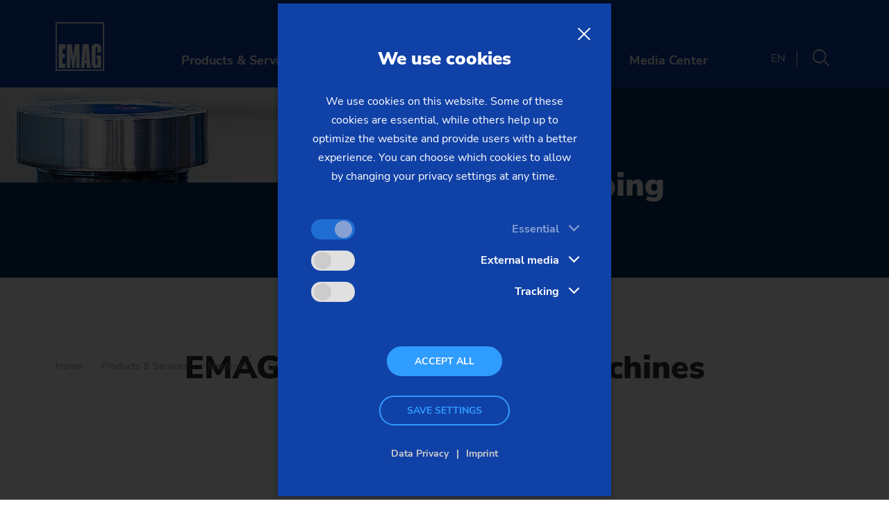

--- FILE ---
content_type: text/html; charset=utf-8
request_url: https://cdn.emag.com/products-services/machines/gear-cutting-machines/shaping-machines/
body_size: 325192
content:
<!DOCTYPE html>
<html lang="en">
<head>

<meta charset="utf-8">
<!-- 
	This website is powered by TYPO3 - inspiring people to share!
	TYPO3 is a free open source Content Management Framework initially created by Kasper Skaarhoj and licensed under GNU/GPL.
	TYPO3 is copyright 1998-2026 of Kasper Skaarhoj. Extensions are copyright of their respective owners.
	Information and contribution at https://typo3.org/
-->


<link rel="icon" href="https://cdn.emag.com/_assets/7b3ba8bb3871137dffa4d9cccacf730f/Images/Favicons/favicon.ico" type="image/vnd.microsoft.icon">
<title>Gear Shaping Machines from EMAG SU</title>
<meta name="generator" content="TYPO3 CMS">
<meta name="description" content="The vertical gear shaping machines of CLC SZ series are optimally equipped for machining gears. They can handle workpiece diameters up to 1.500 mm.">
<meta name="viewport" content="width=device-width, initial-scale=1.0">
<meta property="og:type" content="website">
<meta property="og:site_name" content="EMAG Group">
<meta name="twitter:card" content="summary">
<meta name="handheldfriendly" content="True">
<meta name="mobileoptimized" content="320">


<link rel="stylesheet" href="https://cdn.emag.com/typo3temp/assets/compressed/merged-f2272434df372ebdecc0b06576167e96-min.css.gz?1768569369" media="all">




<script>
/*<![CDATA[*/
/*TS_inlineJS*/
var tx_csbookmarks={key:'cs_bookmarks',path:'/',duration:7};
/*]]>*/
</script>

<link rel="apple-touch-icon" sizes="180x180" href="https://cdn.emag.com/_assets/7b3ba8bb3871137dffa4d9cccacf730f/Images/Favicons/apple-touch-icon.png">
    <link rel="icon" type="image/png" sizes="32x32" href="https://cdn.emag.com/_assets/7b3ba8bb3871137dffa4d9cccacf730f/Images/Favicons/favicon-32x32.png">
    <link rel="icon" type="image/png" sizes="16x16" href="https://cdn.emag.com/_assets/7b3ba8bb3871137dffa4d9cccacf730f/Images/Favicons/favicon-16x16.png">
    <link rel="manifest" href="https://cdn.emag.com/_assets/7b3ba8bb3871137dffa4d9cccacf730f/Images/Favicons/site.webmanifest">
    <link rel="mask-icon" href="https://cdn.emag.com/_assets/7b3ba8bb3871137dffa4d9cccacf730f/Images/Favicons/safari-pinned-tab.svg" color="#2f9cff">
    <link rel="shortcut icon" href="https://cdn.emag.com/_assets/7b3ba8bb3871137dffa4d9cccacf730f/Images/Favicons/favicon.ico">
    <meta name="msapplication-TileColor" content="#2f9cff">
    <meta name="msapplication-config" content="https://cdn.emag.com/_assets/7b3ba8bb3871137dffa4d9cccacf730f/Images/Favicons/browserconfig.xml">
    <meta name="theme-color" content="#ffffff">    <link rel="preload" as="font" href="https://cdn.emag.com/_assets/7b3ba8bb3871137dffa4d9cccacf730f/Fonts/template-main/NunitoSans/nunito-sans-v8-vietnamese_latin-ext_latin_cyrillic-ext_cyrillic-regular.woff2" type="font/woff2" crossorigin="anonymous">
    <link rel="preload" as="font" href="https://cdn.emag.com/_assets/7b3ba8bb3871137dffa4d9cccacf730f/Fonts/template-main/NunitoSans/nunito-sans-v8-vietnamese_latin-ext_latin_cyrillic-ext_cyrillic-italic.woff2" type="font/woff2" crossorigin="anonymous">

    <link rel="preload" as="font" href="https://cdn.emag.com/_assets/7b3ba8bb3871137dffa4d9cccacf730f/Fonts/template-main/NunitoSans/nunito-sans-v8-vietnamese_latin-ext_latin_cyrillic-ext_cyrillic-300.woff2" type="font/woff2" crossorigin="anonymous">
    <link rel="preload" as="font" href="https://cdn.emag.com/_assets/7b3ba8bb3871137dffa4d9cccacf730f/Fonts/template-main/NunitoSans/nunito-sans-v8-vietnamese_latin-ext_latin_cyrillic-ext_cyrillic-300italic.woff2" type="font/woff2" crossorigin="anonymous">

    <link rel="preload" as="font" href="https://cdn.emag.com/_assets/7b3ba8bb3871137dffa4d9cccacf730f/Fonts/template-main/NunitoSans/nunito-sans-v8-vietnamese_latin-ext_latin_cyrillic-ext_cyrillic-700.woff2" type="font/woff2" crossorigin="anonymous">
    <link rel="preload" as="font" href="https://cdn.emag.com/_assets/7b3ba8bb3871137dffa4d9cccacf730f/Fonts/template-main/NunitoSans/nunito-sans-v8-vietnamese_latin-ext_latin_cyrillic-ext_cyrillic-700italic.woff2" type="font/woff2" crossorigin="anonymous">

    <link rel="preload" as="font" href="https://cdn.emag.com/_assets/7b3ba8bb3871137dffa4d9cccacf730f/Fonts/template-main/NunitoSans/nunito-sans-v8-vietnamese_latin-ext_latin_cyrillic-ext_cyrillic-900.woff2" type="font/woff2" crossorigin="anonymous">
    <link rel="preload" as="font" href="https://cdn.emag.com/_assets/7b3ba8bb3871137dffa4d9cccacf730f/Fonts/template-main/NunitoSans/nunito-sans-v8-vietnamese_latin-ext_latin_cyrillic-ext_cyrillic-900italic.woff2" type="font/woff2" crossorigin="anonymous">

    <link rel="preload" as="font" href="https://cdn.emag.com/_assets/7b3ba8bb3871137dffa4d9cccacf730f/Fonts/template-main/FontelloIcons/cs-icons.woff2?v0019" type="font/woff2" crossorigin="anonymous">    <!--[if IE]>
    <meta http-equiv="cleartype" content="on">
    <![endif] -->
<link rel="canonical" href="https://www.emag.com/products-services/machines/gear-cutting-machines/shaping-machines/"/>

<link rel="alternate" hreflang="en" href="https://www.emag.com/products-services/machines/gear-cutting-machines/shaping-machines/"/>
<link rel="alternate" hreflang="de" href="https://www.emag.com/de/produkte-services/maschinen/verzahnungsmaschinen/waelzstossmaschinen/"/>
<link rel="alternate" hreflang="zh" href="https://www.emag.com/cn/products-services/machines/gear-cutting-machines/shaping-machines/"/>
<link rel="alternate" hreflang="fr" href="https://www.emag.com/fr/produits-services/machines/tailleuses-dengrenage/machines-de-mortaisage-par-developpante/"/>
<link rel="alternate" hreflang="it" href="https://www.emag.com/it/prodotti-e-servizi/macchine/macchine-per-il-taglio-degli-ingranaggi/stozzatrice-verticale-a-coltello-per-ingranaggi/"/>
<link rel="alternate" hreflang="ko" href="https://www.emag.com/kr/products-services/machines/gear-cutting-machines/shaping-machines/"/>
<link rel="alternate" hreflang="es" href="https://www.emag.com/es/productos-y-servicios/maquinas/talladoras-de-engranajes/amortajadoras-de-engranajes/"/>
<link rel="alternate" hreflang="x-default" href="https://www.emag.com/products-services/machines/gear-cutting-machines/shaping-machines/"/>
</head>
<body data-menu-active-uid="1553">


<div class="global-wrapper__wrapper">
    <div class="global-wrapper | js-global-wrapper"
         data-text-slider-next="Next element"
         data-text-slider-prev="Previous element"
         data-text-lightbox-close="Close lightbox">

        
    

    

    
            
                    
                    
                
        

    <header class="header  | h-clean-link-styles h-clean-list-styles | js-header">
        <div class="header__wrapper | wrapper">
            <div class="header__flex-space-between | h-flex-space-between">
                
    <div class="header__logo">
        
        <a href="/" class="header__logo-link">
            <img class="header__logo-image" alt="EMAG" src="https://cdn.emag.com/_assets/7b3ba8bb3871137dffa4d9cccacf730f/Images/template-main/logo-emag.svg" width="340" height="340" />
        </a>
    </div>


                
    <nav class="menu-shortcut | h-hide-on-tablet-large">
        

        <ul class="menu-shortcut__list">
            
                <li class="menu-shortcut__item">
                    

                    
                    
                        
                    

                    <a href="/products-services/"
                       class="menu-shortcut__link | js-open-menu-main"
                       data-menu-active-uid="5916">
                        Products &amp; Services
                    </a>
                </li>
            
                <li class="menu-shortcut__item">
                    

                    
                    
                        
                    

                    <a href="/industries-solutions/"
                       class="menu-shortcut__link | js-open-menu-main"
                       data-menu-active-uid="5920">
                        Industries &amp; Solutions
                    </a>
                </li>
            
                <li class="menu-shortcut__item">
                    

                    
                    
                        
                    

                    <a href="/company/"
                       class="menu-shortcut__link | js-open-menu-main"
                       data-menu-active-uid="12">
                        Company
                    </a>
                </li>
            
                <li class="menu-shortcut__item">
                    

                    
                    
                        
                    

                    <a href="/contact/"
                       class="menu-shortcut__link | js-open-menu-main"
                       data-menu-active-uid="7">
                        Contact
                    </a>
                </li>
            
                <li class="menu-shortcut__item">
                    

                    
                    

                    <a href="/company/news-media/media-center/"
                       class="menu-shortcut__link "
                       >
                        Media Center
                    </a>
                </li>
            
        </ul>
    </nav>


                
    

    <nav class="header__menu-service | menu-service">
        <ul class="menu-service__list">
            <li class="menu-service__item">
                
    
        
            <button type="button" class="menu-service__link menu-service__link--language | h-text-transform-uppercase | js-toggle-menu-language">en</button>
        
    
        
    
        
    
        
    
        
    
        
    
        
    

    <ul class="menu-language | js-menu-language">
        <li class="menu-language__item menu-language__item--close">
            <button type="button"
                    class="menu-language__link--close | link-icon-only | cs-icon-close | js-toggle-menu-language"
                    title="Close menu"></button>
        </li>
        <li class="menu-language__item menu-language__item--headline">
            <span class="h-h4--highlight h-no-margin-bottom">Language selection</span>
        </li>
        
            
                <li class="menu-language__item">
                    <a href="https://www.emag.com/products-services/machines/gear-cutting-machines/shaping-machines/" class="menu-language__link menu-language__link--en">
                        English
                    </a>
                </li>
            
        
            
                <li class="menu-language__item">
                    <a href="https://www.emag.com/de/produkte-services/maschinen/verzahnungsmaschinen/waelzstossmaschinen/" class="menu-language__link menu-language__link--de">
                        Deutsch
                    </a>
                </li>
            
        
            
                <li class="menu-language__item">
                    <a href="https://www.emag.com/cn/products-services/machines/gear-cutting-machines/shaping-machines/" class="menu-language__link menu-language__link--zh">
                        中国
                    </a>
                </li>
            
        
            
                <li class="menu-language__item">
                    <a href="https://www.emag.com/fr/produits-services/machines/tailleuses-dengrenage/machines-de-mortaisage-par-developpante/" class="menu-language__link menu-language__link--fr">
                        Français
                    </a>
                </li>
            
        
            
                <li class="menu-language__item">
                    <a href="https://www.emag.com/it/prodotti-e-servizi/macchine/macchine-per-il-taglio-degli-ingranaggi/stozzatrice-verticale-a-coltello-per-ingranaggi/" class="menu-language__link menu-language__link--it">
                        Italiano
                    </a>
                </li>
            
        
            
                <li class="menu-language__item">
                    <a href="https://www.emag.com/kr/products-services/machines/gear-cutting-machines/shaping-machines/" class="menu-language__link menu-language__link--ko">
                        한국어
                    </a>
                </li>
            
        
            
                <li class="menu-language__item">
                    <a href="https://www.emag.com/es/productos-y-servicios/maquinas/talladoras-de-engranajes/amortajadoras-de-engranajes/" class="menu-language__link menu-language__link--es">
                        Español
                    </a>
                </li>
            
        
    </ul>

            </li>
            <li class="menu-service__item | js-csbookmarks-counter-wrapper" style="display: none">
                <a href="/watchlist/"
                   class="menu-service__link | link-icon-only | cs-icon-star"
                   title="Open bookmark list">
                    <span class="menu-service__sticker | sticker sticker--extra-small | js-csbookmarks-counter">0</span>
                </a>
            </li>
            <li class="menu-service__item">
                <button type="button"
                        class="menu-service__link | link-icon-only | cs-icon-search | js-open-search"
                        title="Open search"></button>
            </li>
            <li class="menu-service__item | h-show-on-tablet-large">
                <a href="javascript:;"
                        class="menu-service__link | link-icon-only | cs-icon-menu | js-open-menu-main"
                        title="Open menu"></a>
            </li>
        </ul>
    </nav>

            </div>
        </div>
        <div class="header__loading-bar | js-header-loading-bar"></div>

        
        
    </header>

    
    <div class="search-overlay | overlay | h-clean-headline-color | js-search">
        <div class="overlay__wrapper | wrapper">

            
                <div class="overlay__close-link-wrapper">
                    <button type="button"
                            class="overlay__close-link | link-icon-only | cs-icon-close | js-close-search"
                            title="Close search"></button>
                </div>

                <div class="overlay__left-link-wrapper">
                    <button type="button" class="overlay__left-link | link-icon link-icon--small | cs-icon-menu | js-open-menu-main">Menu</button>
                </div>

                <div class="overlay__row">
                    <div class="overlay__col overlay__col--left">
                        <p class="h-h1--small h-font-weight-bold h-margin-bottom-large">Hello, how can I help you?</p>

                        
    

    <form method="get"
          accept-charset="utf-8"
          action="/search/"
          data-suggest="/search/suggest.json"
          class="search-form">

        <input type="hidden" name="L" value="0"/>

        <input type="search"
               name="tx_solr[q]"
               data-placeholder-long="Please enter a search term …"
               data-placeholder-short="Your search term …"
               class="search-form search-form__input | tx-solr-suggest | js-search-form-placeholder js-solr-q"
               autocomplete="off" />

        <button type="submit" class="search-form__submit | cs-icon-arrow-right" title="Search"></button>
    </form>


                        
    

    <ul class="button-list button-list--small h-clean h-margin-top-nlb">
        
        
            

            <li>
                <a href="/search/?tx_solr%5Bq%5D=Vertical%20Turning%20Machines"
                   class="button button--small search-overlay__button-small">
                    Vertical Turning Machines
                </a>
            </li>
        
            

            <li>
                <a href="/search/?tx_solr%5Bq%5D=Vertical%20Turning"
                   class="button button--small search-overlay__button-small">
                    Vertical Turning
                </a>
            </li>
        
            

            <li>
                <a href="/search/?tx_solr%5Bq%5D=Laser%20Welding"
                   class="button button--small search-overlay__button-small">
                    Laser Welding
                </a>
            </li>
        
            

            <li>
                <a href="/search/?tx_solr%5Bq%5D=Grinding%20Machines"
                   class="button button--small search-overlay__button-small">
                    Grinding Machines
                </a>
            </li>
        
            

            <li>
                <a href="/search/?tx_solr%5Bq%5D=ECM%20Technology"
                   class="button button--small search-overlay__button-small">
                    ECM Technology
                </a>
            </li>
        
    </ul>

                    </div>
                    <div class="overlay__col overlay__col--right">
                        
                        

    

    <div class="frame frame-default frame-type-cstemplates_emag_teaseritem frame-layout-0">
        
        
            



        
        
    
    

    

    
            
                    
                            <a href="/machine-finder/" class="box-teaser | h-clean">
                                
    <div class="box-teaser__text-wrapper | cs-icon-search | h-clean-headline-color">
        
            <p class="box-teaser__headline | h-h4--highlight h-margin-bottom-small h-text-only-1-line">Machine finder</p>
        
        
            <p class="h-h3 h-text-only-3-lines">The right machine for your requirements</p>
        
    </div>

                            </a>
                        
                
        

        
            



        
        
            



        
    </div>



                    </div>
                </div>
            


            <div class="overlay__breadcrumb-wrapper">
                <p class="overlay__breadcrumb-headline | h-no-margin-bottom">You are here:</p>
                
    <nav class="js-breadcrumb-to-replace-with">

        <ul class="breadcrumb | h-clean-link-styles h-clean">
            
                <li class="breadcrumb__item">
                    
                            
                                <a href="/" class="breadcrumb__link">
                                    Home
                                </a>
                            
                        
                </li>
            
                <li class="breadcrumb__item">
                    
                            
                                <a href="/products-services/" class="breadcrumb__link">
                                    Products &amp; Services
                                </a>
                            
                        
                </li>
            
                <li class="breadcrumb__item">
                    
                            
                                <a href="/products-services/machines/" class="breadcrumb__link">
                                    Machines
                                </a>
                            
                        
                </li>
            
                <li class="breadcrumb__item">
                    
                            
                                <a href="/products-services/machines/gear-cutting-machines/" class="breadcrumb__link">
                                    Gear Cutting Machines
                                </a>
                            
                        
                </li>
            
                <li class="breadcrumb__item">
                    
                            <span class="breadcrumb__link">
                                Gear Shaping Machines
                            </span>
                        
                </li>
            
        </ul>
    </nav>

            </div>
        </div>
    </div>


    
        
    <nav class="menu-main | overlay | h-clean-link-styles h-clean-list-styles h-clean-headline-color | js-menu-main">
        <div class="menu-main__overlay-wrapper overlay__wrapper | wrapper">
            
    <ul class="menu-main__list menu-main__list--level-1">

        <li class="overlay__close-link-wrapper">
            <button type="button"
                    class="overlay__close-link | link-icon-only | cs-icon-close | js-close-menu-main"
                    title="Close menu"></button>
        </li>

        <li class="menu-main__item menu-main__item--overview menu-main__item--level-1 | js-menu-main__item">
            
            <a href="/" class="menu-main__link menu-main__link--overview menu-main__link--level-1 | js-menu-main__link">Home</a>
        </li>
        

        

            

            <li class="menu-main__item menu-main__item--level-1  | js-menu-main__item js-menu-main__item--level-1">
                <a href="/products-services/"
                   data-menu-item-uid="5916"
                   data-menu-level="1"
                   class="menu-main__link menu-main__link--level-1 js-menu-main__link--has-children | js-menu-main__link">
                    Products &amp; Services
                </a>

                
                    
    <div class="menu-main__overlay menu-main__overlay--level-2 | overlay">
        <div class="menu-main__overlay-wrapper overlay__wrapper | wrapper">

            <ul class="menu-main__list menu-main__list--level-2">
                <li class="overlay__left-link-wrapper">
                    <button type="button"
                            class="overlay__left-link | link-icon link-icon--small | cs-icon-angle-left | js-menu-main-level-up"
                            title="One level up">Back</button>
                </li>

                <li class="overlay__close-link-wrapper">
                    <button type="button"
                            class="overlay__close-link | link-icon-only | cs-icon-close | js-close-menu-main"
                            title="Close menu"></button>
                </li>

                <li class="menu-main__item menu-main__item--overview menu-main__item--level-2 | js-menu-main__item">
                    <a href="/products-services/" class="menu-main__link menu-main__link--overview menu-main__link--level-2 | js-menu-main__link">
                        Products &amp; Services
                    </a>
                </li>
                
                

                
                

                
                    

                    

                    

                    <li class="menu-main__item menu-main__item--level-2  | js-menu-main__item js-menu-main__item--level-2">
                        <a href="/products-services/machines/"
                           data-menu-item-uid="2"
                           data-menu-level="2"
                           target="_self"
                           class="menu-main__link menu-main__link--level-2 js-menu-main__link--has-children  | js-menu-main__link">
                            
                            Machines
                        </a>

                        
                            
    <div class="menu-main__overlay menu-main__overlay--level-3 | overlay">
        <div class="menu-main__overlay-wrapper overlay__wrapper | wrapper">

            <ul class="menu-main__list menu-main__list--level-3">
                <li class="overlay__left-link-wrapper">
                    <button type="button"
                            class="overlay__left-link | link-icon link-icon--small | cs-icon-angle-left | js-menu-main-level-up"
                            title="One level up">Back</button>
                </li>

                <li class="overlay__close-link-wrapper">
                    <button type="button"
                            class="overlay__close-link | link-icon-only | cs-icon-close | js-close-menu-main"
                            title="Close menu"></button>
                </li>

                <li class="menu-main__item menu-main__item--overview menu-main__item--level-3 | js-menu-main__item">
                    <a href="/products-services/machines/" class="menu-main__link menu-main__link--overview menu-main__link--level-3 | js-menu-main__link">
                        Machines
                    </a>
                </li>
                
                

                
                

                
                    

                    

                    

                    <li class="menu-main__item menu-main__item--level-3  | js-menu-main__item js-menu-main__item--level-3">
                        <a href="/products-services/machines/turning-machines/"
                           data-menu-item-uid="32"
                           data-menu-level="3"
                           target="_self"
                           class="menu-main__link menu-main__link--level-3 js-menu-main__link--has-children  | js-menu-main__link">
                            
                            Turning Machines
                        </a>

                        
                            
    <div class="menu-main__overlay menu-main__overlay--level-4 | overlay">
        <div class="menu-main__overlay-wrapper overlay__wrapper | wrapper">

            <ul class="menu-main__list menu-main__list--level-4">
                <li class="overlay__left-link-wrapper">
                    <button type="button"
                            class="overlay__left-link | link-icon link-icon--small | cs-icon-angle-left | js-menu-main-level-up"
                            title="One level up">Back</button>
                </li>

                <li class="overlay__close-link-wrapper">
                    <button type="button"
                            class="overlay__close-link | link-icon-only | cs-icon-close | js-close-menu-main"
                            title="Close menu"></button>
                </li>

                <li class="menu-main__item menu-main__item--overview menu-main__item--level-4 | js-menu-main__item">
                    <a href="/products-services/machines/turning-machines/" class="menu-main__link menu-main__link--overview menu-main__link--level-4 | js-menu-main__link">
                        Turning Machines
                    </a>
                </li>
                
                

                
                

                
                    

                    
                        
                    

                    

                    <li class="menu-main__item menu-main__item--level-4  | js-menu-main__item js-menu-main__item--level-4">
                        <a href="/products-services/machines/turning-machines/classic-chucked-components-msc/msc-5-duo/"
                           data-menu-item-uid="7250"
                           data-menu-level="4"
                           target="_self"
                           class="menu-main__link menu-main__link--level-4  menu-main__link--with-tag | js-menu-main__link">
                            
                                <span class="tag tag--classic">
                                    Classic
                                </span>
                            
                            Chucked Components – MSC
                        </a>

                        
                    </li>
                
                    

                    
                        
                    

                    

                    <li class="menu-main__item menu-main__item--level-4  | js-menu-main__item js-menu-main__item--level-4">
                        <a href="/products-services/machines/turning-machines/classic-shafts-usc-hsc/"
                           data-menu-item-uid="7265"
                           data-menu-level="4"
                           target="_self"
                           class="menu-main__link menu-main__link--level-4  menu-main__link--with-tag | js-menu-main__link">
                            
                                <span class="tag tag--classic">
                                    Classic
                                </span>
                            
                            Shafts – USC/HSC
                        </a>

                        
                    </li>
                
                    

                    
                        
                    

                    

                    <li class="menu-main__item menu-main__item--level-4  | js-menu-main__item js-menu-main__item--level-4">
                        <a href="/products-services/machines/turning-machines/modular-chucked-components-vl-vm/"
                           data-menu-item-uid="41"
                           data-menu-level="4"
                           target="_self"
                           class="menu-main__link menu-main__link--level-4  menu-main__link--with-tag | js-menu-main__link">
                            
                                <span class="tag tag--modular">
                                    Modular
                                </span>
                            
                            Chucked Components – VL/VM
                        </a>

                        
                    </li>
                
                    

                    
                        
                    

                    

                    <li class="menu-main__item menu-main__item--level-4  | js-menu-main__item js-menu-main__item--level-4">
                        <a href="/products-services/machines/turning-machines/modular-shafts-vt/"
                           data-menu-item-uid="67"
                           data-menu-level="4"
                           target="_self"
                           class="menu-main__link menu-main__link--level-4  menu-main__link--with-tag | js-menu-main__link">
                            
                                <span class="tag tag--modular">
                                    Modular
                                </span>
                            
                            Shafts – VT
                        </a>

                        
                    </li>
                
                    

                    
                        
                    

                    

                    <li class="menu-main__item menu-main__item--level-4  | js-menu-main__item js-menu-main__item--level-4">
                        <a href="/products-services/machines/turning-machines/customized-chucked-components-vlc-vsc-vst/"
                           data-menu-item-uid="62"
                           data-menu-level="4"
                           target="_self"
                           class="menu-main__link menu-main__link--level-4  menu-main__link--with-tag | js-menu-main__link">
                            
                                <span class="tag tag--customized">
                                    Customized
                                </span>
                            
                            Chucked Components – VLC/VSC/VST
                        </a>

                        
                    </li>
                
                    

                    
                        
                    

                    

                    <li class="menu-main__item menu-main__item--level-4  | js-menu-main__item js-menu-main__item--level-4">
                        <a href="/products-services/machines/turning-machines/customized-shafts-vtc/"
                           data-menu-item-uid="68"
                           data-menu-level="4"
                           target="_self"
                           class="menu-main__link menu-main__link--level-4  menu-main__link--with-tag | js-menu-main__link">
                            
                                <span class="tag tag--customized">
                                    Customized
                                </span>
                            
                            Shafts – VTC
                        </a>

                        
                    </li>
                

                <li class="menu-main__item menu-main__item--level-4 menu-main__item--teaser teaser-pid-32">
                    

    

    <div class="frame frame-default frame-type-cstemplates_emag_teaseritem frame-layout-0">
        
        
            



        
        
    
    

    

    
            
                    
                            <a href="/machine-finder/" class="box-teaser | h-clean">
                                
    <div class="box-teaser__text-wrapper | cs-icon-search | h-clean-headline-color">
        
            <p class="box-teaser__headline | h-h4--highlight h-margin-bottom-small h-text-only-1-line">Machine finder</p>
        
        
            <p class="h-h3 h-text-only-3-lines">The right machine for your requirements</p>
        
    </div>

                            </a>
                        
                
        

        
            



        
        
            



        
    </div>



                </li>

                <li class="overlay__breadcrumb-wrapper">
                    <p class="overlay__breadcrumb-headline | h-no-margin-bottom">You are here:</p>
                    
    <div class="js-replace-with-breadcrumb"></div>

                </li>
            </ul>

        </div>
    </div>

                        
                    </li>
                
                    

                    

                    

                    <li class="menu-main__item menu-main__item--level-3  | js-menu-main__item js-menu-main__item--level-3">
                        <a href="/products-services/machines/grinding-machines/"
                           data-menu-item-uid="33"
                           data-menu-level="3"
                           target="_self"
                           class="menu-main__link menu-main__link--level-3 js-menu-main__link--has-children  | js-menu-main__link">
                            
                            Grinding Machines
                        </a>

                        
                            
    <div class="menu-main__overlay menu-main__overlay--level-4 | overlay">
        <div class="menu-main__overlay-wrapper overlay__wrapper | wrapper">

            <ul class="menu-main__list menu-main__list--level-4">
                <li class="overlay__left-link-wrapper">
                    <button type="button"
                            class="overlay__left-link | link-icon link-icon--small | cs-icon-angle-left | js-menu-main-level-up"
                            title="One level up">Back</button>
                </li>

                <li class="overlay__close-link-wrapper">
                    <button type="button"
                            class="overlay__close-link | link-icon-only | cs-icon-close | js-close-menu-main"
                            title="Close menu"></button>
                </li>

                <li class="menu-main__item menu-main__item--overview menu-main__item--level-4 | js-menu-main__item">
                    <a href="/products-services/machines/grinding-machines/" class="menu-main__link menu-main__link--overview menu-main__link--level-4 | js-menu-main__link">
                        Grinding Machines
                    </a>
                </li>
                
                

                
                

                
                    

                    
                        
                    

                    

                    <li class="menu-main__item menu-main__item--level-4  | js-menu-main__item js-menu-main__item--level-4">
                        <a href="/products-services/machines/grinding-machines/classic-universal-grinding-ug/ug-series/"
                           data-menu-item-uid="7537"
                           data-menu-level="4"
                           target="_self"
                           class="menu-main__link menu-main__link--level-4  menu-main__link--with-tag | js-menu-main__link">
                            
                                <span class="tag tag--classic">
                                    Classic
                                </span>
                            
                            Universal Grinding – UG
                        </a>

                        
                    </li>
                
                    

                    
                        
                    

                    

                    <li class="menu-main__item menu-main__item--level-4  | js-menu-main__item js-menu-main__item--level-4">
                        <a href="/products-services/machines/grinding-machines/modular-external-grinding-wpg/"
                           data-menu-item-uid="1383"
                           data-menu-level="4"
                           target="_self"
                           class="menu-main__link menu-main__link--level-4  menu-main__link--with-tag | js-menu-main__link">
                            
                                <span class="tag tag--modular">
                                    Modular
                                </span>
                            
                            External Grinding – WPG
                        </a>

                        
                    </li>
                
                    

                    
                        
                    

                    

                    <li class="menu-main__item menu-main__item--level-4  | js-menu-main__item js-menu-main__item--level-4">
                        <a href="/products-services/machines/grinding-machines/customized-turning-grinding-chucked-components-vlc-vsc/"
                           data-menu-item-uid="69"
                           data-menu-level="4"
                           target="_self"
                           class="menu-main__link menu-main__link--level-4  menu-main__link--with-tag | js-menu-main__link">
                            
                                <span class="tag tag--customized">
                                    Customized
                                </span>
                            
                            Turning/Grinding Chucked Components – VLC/VSC
                        </a>

                        
                    </li>
                
                    

                    
                        
                    

                    

                    <li class="menu-main__item menu-main__item--level-4  | js-menu-main__item js-menu-main__item--level-4">
                        <a href="/products-services/machines/grinding-machines/customized-turning-grinding-shafts-vtc/"
                           data-menu-item-uid="70"
                           data-menu-level="4"
                           target="_self"
                           class="menu-main__link menu-main__link--level-4  menu-main__link--with-tag | js-menu-main__link">
                            
                                <span class="tag tag--customized">
                                    Customized
                                </span>
                            
                            Turning/Grinding Shafts – VTC
                        </a>

                        
                    </li>
                
                    

                    
                        
                    

                    

                    <li class="menu-main__item menu-main__item--level-4  | js-menu-main__item js-menu-main__item--level-4">
                        <a href="/products-services/machines/grinding-machines/customized-external-grinding-hg/"
                           data-menu-item-uid="75"
                           data-menu-level="4"
                           target="_self"
                           class="menu-main__link menu-main__link--level-4  menu-main__link--with-tag | js-menu-main__link">
                            
                                <span class="tag tag--customized">
                                    Customized
                                </span>
                            
                            External Grinding – HG
                        </a>

                        
                    </li>
                
                    

                    
                        
                    

                    

                    <li class="menu-main__item menu-main__item--level-4  | js-menu-main__item js-menu-main__item--level-4">
                        <a href="/products-services/machines/grinding-machines/customized-out-of-round-grinding-sn-vg/"
                           data-menu-item-uid="73"
                           data-menu-level="4"
                           target="_self"
                           class="menu-main__link menu-main__link--level-4  menu-main__link--with-tag | js-menu-main__link">
                            
                                <span class="tag tag--customized">
                                    Customized
                                </span>
                            
                            Out-of-Round Grinding – SN/VG
                        </a>

                        
                    </li>
                

                <li class="menu-main__item menu-main__item--level-4 menu-main__item--teaser teaser-pid-33">
                    

    

    <div class="frame frame-default frame-type-cstemplates_emag_teaseritem frame-layout-0">
        
        
            



        
        
    
    

    

    
            
                    
                            <a href="/machine-finder/" class="box-teaser | h-clean">
                                
    <div class="box-teaser__text-wrapper | cs-icon-search | h-clean-headline-color">
        
            <p class="box-teaser__headline | h-h4--highlight h-margin-bottom-small h-text-only-1-line">Machine finder</p>
        
        
            <p class="h-h3 h-text-only-3-lines">The right machine for your requirements</p>
        
    </div>

                            </a>
                        
                
        

        
            



        
        
            



        
    </div>



                </li>

                <li class="overlay__breadcrumb-wrapper">
                    <p class="overlay__breadcrumb-headline | h-no-margin-bottom">You are here:</p>
                    
    <div class="js-replace-with-breadcrumb"></div>

                </li>
            </ul>

        </div>
    </div>

                        
                    </li>
                
                    

                    

                    

                    <li class="menu-main__item menu-main__item--level-3  | js-menu-main__item js-menu-main__item--level-3">
                        <a href="/products-services/machines/machining-centers-milling-machines/"
                           data-menu-item-uid="34"
                           data-menu-level="3"
                           target="_self"
                           class="menu-main__link menu-main__link--level-3 js-menu-main__link--has-children  | js-menu-main__link">
                            
                            Machining Centers &amp; Milling Machines
                        </a>

                        
                            
    <div class="menu-main__overlay menu-main__overlay--level-4 | overlay">
        <div class="menu-main__overlay-wrapper overlay__wrapper | wrapper">

            <ul class="menu-main__list menu-main__list--level-4">
                <li class="overlay__left-link-wrapper">
                    <button type="button"
                            class="overlay__left-link | link-icon link-icon--small | cs-icon-angle-left | js-menu-main-level-up"
                            title="One level up">Back</button>
                </li>

                <li class="overlay__close-link-wrapper">
                    <button type="button"
                            class="overlay__close-link | link-icon-only | cs-icon-close | js-close-menu-main"
                            title="Close menu"></button>
                </li>

                <li class="menu-main__item menu-main__item--overview menu-main__item--level-4 | js-menu-main__item">
                    <a href="/products-services/machines/machining-centers-milling-machines/" class="menu-main__link menu-main__link--overview menu-main__link--level-4 | js-menu-main__link">
                        Machining Centers &amp; Milling Machines
                    </a>
                </li>
                
                

                
                

                
                    

                    
                        
                    

                    

                    <li class="menu-main__item menu-main__item--level-4  | js-menu-main__item js-menu-main__item--level-4">
                        <a href="/products-services/machines/machining-centers-milling-machines/hcm-110/"
                           data-menu-item-uid="1522"
                           data-menu-level="4"
                           target="_self"
                           class="menu-main__link menu-main__link--level-4   | js-menu-main__link">
                            
                            HCM 110
                        </a>

                        
                    </li>
                
                    

                    
                        
                    

                    

                    <li class="menu-main__item menu-main__item--level-4  | js-menu-main__item js-menu-main__item--level-4">
                        <a href="/products-services/machines/machining-centers-milling-machines/vsc-315-kbu/"
                           data-menu-item-uid="7068"
                           data-menu-level="4"
                           target="_self"
                           class="menu-main__link menu-main__link--level-4   | js-menu-main__link">
                            
                            VSC 315 KBU
                        </a>

                        
                    </li>
                
                    

                    
                        
                    

                    

                    <li class="menu-main__item menu-main__item--level-4  | js-menu-main__item js-menu-main__item--level-4">
                        <a href="/products-services/machines/machining-centers-milling-machines/vsc-315-duo-kbu/"
                           data-menu-item-uid="7069"
                           data-menu-level="4"
                           target="_self"
                           class="menu-main__link menu-main__link--level-4   | js-menu-main__link">
                            
                            VSC 315 DUO KBU
                        </a>

                        
                    </li>
                
                    

                    
                        
                    

                    

                    <li class="menu-main__item menu-main__item--level-4  | js-menu-main__item js-menu-main__item--level-4">
                        <a href="/products-services/machines/machining-centers-milling-machines/vsc-315-twin-kbg/"
                           data-menu-item-uid="7072"
                           data-menu-level="4"
                           target="_self"
                           class="menu-main__link menu-main__link--level-4   | js-menu-main__link">
                            
                            VSC 315 TWIN KBG
                        </a>

                        
                    </li>
                

                <li class="menu-main__item menu-main__item--level-4 menu-main__item--teaser teaser-pid-34">
                    

    

    <div class="frame frame-default frame-type-cstemplates_emag_teaseritem frame-layout-0">
        
        
            



        
        
    
    

    

    
            
                    
                            <a href="/machine-finder/" class="box-teaser | h-clean">
                                
    <div class="box-teaser__text-wrapper | cs-icon-search | h-clean-headline-color">
        
            <p class="box-teaser__headline | h-h4--highlight h-margin-bottom-small h-text-only-1-line">Machine finder</p>
        
        
            <p class="h-h3 h-text-only-3-lines">The right machine for your requirements</p>
        
    </div>

                            </a>
                        
                
        

        
            



        
        
            



        
    </div>



                </li>

                <li class="overlay__breadcrumb-wrapper">
                    <p class="overlay__breadcrumb-headline | h-no-margin-bottom">You are here:</p>
                    
    <div class="js-replace-with-breadcrumb"></div>

                </li>
            </ul>

        </div>
    </div>

                        
                    </li>
                
                    

                    

                    

                    <li class="menu-main__item menu-main__item--level-3  | js-menu-main__item js-menu-main__item--level-3">
                        <a href="/products-services/machines/gear-cutting-machines/"
                           data-menu-item-uid="1552"
                           data-menu-level="3"
                           target="_self"
                           class="menu-main__link menu-main__link--level-3 js-menu-main__link--has-children  | js-menu-main__link">
                            
                            Gear Cutting Machines
                        </a>

                        
                            
    <div class="menu-main__overlay menu-main__overlay--level-4 | overlay">
        <div class="menu-main__overlay-wrapper overlay__wrapper | wrapper">

            <ul class="menu-main__list menu-main__list--level-4">
                <li class="overlay__left-link-wrapper">
                    <button type="button"
                            class="overlay__left-link | link-icon link-icon--small | cs-icon-angle-left | js-menu-main-level-up"
                            title="One level up">Back</button>
                </li>

                <li class="overlay__close-link-wrapper">
                    <button type="button"
                            class="overlay__close-link | link-icon-only | cs-icon-close | js-close-menu-main"
                            title="Close menu"></button>
                </li>

                <li class="menu-main__item menu-main__item--overview menu-main__item--level-4 | js-menu-main__item">
                    <a href="/products-services/machines/gear-cutting-machines/" class="menu-main__link menu-main__link--overview menu-main__link--level-4 | js-menu-main__link">
                        Gear Cutting Machines
                    </a>
                </li>
                
                

                
                

                
                    

                    
                        
                    

                    

                    <li class="menu-main__item menu-main__item--level-4  | js-menu-main__item js-menu-main__item--level-4">
                        <a href="/products-services/machines/gear-cutting-machines/gear-hobbing-machines/"
                           data-menu-item-uid="35"
                           data-menu-level="4"
                           target="_self"
                           class="menu-main__link menu-main__link--level-4   | js-menu-main__link">
                            
                            Gear Hobbing Machines
                        </a>

                        
                    </li>
                
                    

                    
                        
                    

                    

                    <li class="menu-main__item menu-main__item--level-4  | js-menu-main__item js-menu-main__item--level-4">
                        <a href="/products-services/machines/gear-cutting-machines/shaping-machines/"
                           data-menu-item-uid="1553"
                           data-menu-level="4"
                           target="_self"
                           class="menu-main__link menu-main__link--level-4   | js-menu-main__link">
                            
                            Gear Shaping Machines
                        </a>

                        
                    </li>
                
                    

                    
                        
                    

                    

                    <li class="menu-main__item menu-main__item--level-4  | js-menu-main__item js-menu-main__item--level-4">
                        <a href="/products-services/machines/gear-cutting-machines/skiving-machines/"
                           data-menu-item-uid="6721"
                           data-menu-level="4"
                           target="_self"
                           class="menu-main__link menu-main__link--level-4   | js-menu-main__link">
                            
                            Skiving Machines
                        </a>

                        
                    </li>
                
                    

                    
                        
                    

                    

                    <li class="menu-main__item menu-main__item--level-4 current | js-menu-main__item js-menu-main__item--level-4">
                        <a href="/products-services/machines/gear-cutting-machines/shaving-machines/"
                           data-menu-item-uid="1505"
                           data-menu-level="4"
                           target="_self"
                           class="menu-main__link menu-main__link--level-4   | js-menu-main__link">
                            
                            Gear Shaving Machines
                        </a>

                        
                    </li>
                
                    

                    
                        
                    

                    

                    <li class="menu-main__item menu-main__item--level-4  | js-menu-main__item js-menu-main__item--level-4">
                        <a href="/products-services/machines/gear-cutting-machines/gear-grinding-machines/"
                           data-menu-item-uid="1504"
                           data-menu-level="4"
                           target="_self"
                           class="menu-main__link menu-main__link--level-4   | js-menu-main__link">
                            
                            Gear Grinding Machines
                        </a>

                        
                    </li>
                
                    

                    
                        
                    

                    

                    <li class="menu-main__item menu-main__item--level-4  | js-menu-main__item js-menu-main__item--level-4">
                        <a href="/products-services/machines/gear-cutting-machines/profile-milling-machines/"
                           data-menu-item-uid="7233"
                           data-menu-level="4"
                           target="_self"
                           class="menu-main__link menu-main__link--level-4   | js-menu-main__link">
                            
                            Profile milling machines
                        </a>

                        
                    </li>
                

                <li class="menu-main__item menu-main__item--level-4 menu-main__item--teaser teaser-pid-1552">
                    

    

    <div class="frame frame-default frame-type-cstemplates_emag_teaseritem frame-layout-0">
        
        
            



        
        
    
    

    

    
            
                    
                            <a href="/machine-finder/" class="box-teaser | h-clean">
                                
    <div class="box-teaser__text-wrapper | cs-icon-search | h-clean-headline-color">
        
            <p class="box-teaser__headline | h-h4--highlight h-margin-bottom-small h-text-only-1-line">Machine finder</p>
        
        
            <p class="h-h3 h-text-only-3-lines">The right machine for your requirements</p>
        
    </div>

                            </a>
                        
                
        

        
            



        
        
            



        
    </div>



                </li>

                <li class="overlay__breadcrumb-wrapper">
                    <p class="overlay__breadcrumb-headline | h-no-margin-bottom">You are here:</p>
                    
    <div class="js-replace-with-breadcrumb"></div>

                </li>
            </ul>

        </div>
    </div>

                        
                    </li>
                
                    

                    

                    

                    <li class="menu-main__item menu-main__item--level-3  | js-menu-main__item js-menu-main__item--level-3">
                        <a href="/products-services/machines/coupling-machining-centers/"
                           data-menu-item-uid="37"
                           data-menu-level="3"
                           target="_self"
                           class="menu-main__link menu-main__link--level-3 js-menu-main__link--has-children  | js-menu-main__link">
                            
                            Coupling Sleeve Machining Centers
                        </a>

                        
                            
    <div class="menu-main__overlay menu-main__overlay--level-4 | overlay">
        <div class="menu-main__overlay-wrapper overlay__wrapper | wrapper">

            <ul class="menu-main__list menu-main__list--level-4">
                <li class="overlay__left-link-wrapper">
                    <button type="button"
                            class="overlay__left-link | link-icon link-icon--small | cs-icon-angle-left | js-menu-main-level-up"
                            title="One level up">Back</button>
                </li>

                <li class="overlay__close-link-wrapper">
                    <button type="button"
                            class="overlay__close-link | link-icon-only | cs-icon-close | js-close-menu-main"
                            title="Close menu"></button>
                </li>

                <li class="menu-main__item menu-main__item--overview menu-main__item--level-4 | js-menu-main__item">
                    <a href="/products-services/machines/coupling-machining-centers/" class="menu-main__link menu-main__link--overview menu-main__link--level-4 | js-menu-main__link">
                        Coupling Sleeve Machining Centers
                    </a>
                </li>
                
                

                
                

                
                    

                    
                        
                    

                    

                    <li class="menu-main__item menu-main__item--level-4  | js-menu-main__item js-menu-main__item--level-4">
                        <a href="/products-services/machines/coupling-machining-centers/vsc-400-vsc-400-duo/"
                           data-menu-item-uid="269"
                           data-menu-level="4"
                           target="_self"
                           class="menu-main__link menu-main__link--level-4   | js-menu-main__link">
                            
                            VSC 400 / VSC 400 DUO
                        </a>

                        
                    </li>
                
                    

                    
                        
                    

                    

                    <li class="menu-main__item menu-main__item--level-4  | js-menu-main__item js-menu-main__item--level-4">
                        <a href="/products-services/machines/coupling-machining-centers/vsc-500/"
                           data-menu-item-uid="270"
                           data-menu-level="4"
                           target="_self"
                           class="menu-main__link menu-main__link--level-4   | js-menu-main__link">
                            
                            VSC 500
                        </a>

                        
                    </li>
                
                    

                    
                        
                    

                    

                    <li class="menu-main__item menu-main__item--level-4  | js-menu-main__item js-menu-main__item--level-4">
                        <a href="/products-services/machines/coupling-machining-centers/tube-sleeve-machining-centers/"
                           data-menu-item-uid="79"
                           data-menu-level="4"
                           target="_self"
                           class="menu-main__link menu-main__link--level-4   | js-menu-main__link">
                            
                            Tube Sleeve Machining Centers
                        </a>

                        
                    </li>
                

                <li class="menu-main__item menu-main__item--level-4 menu-main__item--teaser teaser-pid-37">
                    

    

    <div class="frame frame-default frame-type-cstemplates_emag_teaseritem frame-layout-0">
        
        
            



        
        
    
    

    

    
            
                    
                            <a href="/machine-finder/" class="box-teaser | h-clean">
                                
    <div class="box-teaser__text-wrapper | cs-icon-search | h-clean-headline-color">
        
            <p class="box-teaser__headline | h-h4--highlight h-margin-bottom-small h-text-only-1-line">Machine finder</p>
        
        
            <p class="h-h3 h-text-only-3-lines">The right machine for your requirements</p>
        
    </div>

                            </a>
                        
                
        

        
            



        
        
            



        
    </div>



                </li>

                <li class="overlay__breadcrumb-wrapper">
                    <p class="overlay__breadcrumb-headline | h-no-margin-bottom">You are here:</p>
                    
    <div class="js-replace-with-breadcrumb"></div>

                </li>
            </ul>

        </div>
    </div>

                        
                    </li>
                
                    

                    

                    

                    <li class="menu-main__item menu-main__item--level-3  | js-menu-main__item js-menu-main__item--level-3">
                        <a href="/products-services/machines/laser-machines/"
                           data-menu-item-uid="7308"
                           data-menu-level="3"
                           target="_self"
                           class="menu-main__link menu-main__link--level-3 js-menu-main__link--has-children  | js-menu-main__link">
                            
                            Laser Machines
                        </a>

                        
                            
    <div class="menu-main__overlay menu-main__overlay--level-4 | overlay">
        <div class="menu-main__overlay-wrapper overlay__wrapper | wrapper">

            <ul class="menu-main__list menu-main__list--level-4">
                <li class="overlay__left-link-wrapper">
                    <button type="button"
                            class="overlay__left-link | link-icon link-icon--small | cs-icon-angle-left | js-menu-main-level-up"
                            title="One level up">Back</button>
                </li>

                <li class="overlay__close-link-wrapper">
                    <button type="button"
                            class="overlay__close-link | link-icon-only | cs-icon-close | js-close-menu-main"
                            title="Close menu"></button>
                </li>

                <li class="menu-main__item menu-main__item--overview menu-main__item--level-4 | js-menu-main__item">
                    <a href="/products-services/machines/laser-machines/" class="menu-main__link menu-main__link--overview menu-main__link--level-4 | js-menu-main__link">
                        Laser Machines
                    </a>
                </li>
                
                

                
                

                
                    

                    
                        
                    

                    

                    <li class="menu-main__item menu-main__item--level-4  | js-menu-main__item js-menu-main__item--level-4">
                        <a href="/products-services/machines/laser-machines/laser-welding-machines/"
                           data-menu-item-uid="38"
                           data-menu-level="4"
                           target="_self"
                           class="menu-main__link menu-main__link--level-4   | js-menu-main__link">
                            
                            Laser Welding Machines
                        </a>

                        
                    </li>
                
                    

                    
                        
                    

                    

                    <li class="menu-main__item menu-main__item--level-4  | js-menu-main__item js-menu-main__item--level-4">
                        <a href="/products-services/machines/laser-machines/laser-coating-systems/elc-lmd-series/"
                           data-menu-item-uid="7267"
                           data-menu-level="4"
                           target="_self"
                           class="menu-main__link menu-main__link--level-4   | js-menu-main__link">
                            
                            Laser Coating Systems
                        </a>

                        
                    </li>
                
                    

                    
                        
                    

                    

                    <li class="menu-main__item menu-main__item--level-4  | js-menu-main__item js-menu-main__item--level-4">
                        <a href="/products-services/machines/laser-machines/laser-cleaning-machines/lc-4-2/"
                           data-menu-item-uid="1331"
                           data-menu-level="4"
                           target="_self"
                           class="menu-main__link menu-main__link--level-4   | js-menu-main__link">
                            
                            Laser Cleaning Machines
                        </a>

                        
                    </li>
                

                <li class="menu-main__item menu-main__item--level-4 menu-main__item--teaser teaser-pid-7308">
                    

    

    <div class="frame frame-default frame-type-cstemplates_emag_teaseritem frame-layout-0">
        
        
            



        
        
    
    

    

    
            
                    
                            <a href="/machine-finder/" class="box-teaser | h-clean">
                                
    <div class="box-teaser__text-wrapper | cs-icon-search | h-clean-headline-color">
        
            <p class="box-teaser__headline | h-h4--highlight h-margin-bottom-small h-text-only-1-line">Machine finder</p>
        
        
            <p class="h-h3 h-text-only-3-lines">The right machine for your requirements</p>
        
    </div>

                            </a>
                        
                
        

        
            



        
        
            



        
    </div>



                </li>

                <li class="overlay__breadcrumb-wrapper">
                    <p class="overlay__breadcrumb-headline | h-no-margin-bottom">You are here:</p>
                    
    <div class="js-replace-with-breadcrumb"></div>

                </li>
            </ul>

        </div>
    </div>

                        
                    </li>
                
                    

                    

                    

                    <li class="menu-main__item menu-main__item--level-3  | js-menu-main__item js-menu-main__item--level-3">
                        <a href="/products-services/machines/ecm-pecm-machines/"
                           data-menu-item-uid="39"
                           data-menu-level="3"
                           target="_self"
                           class="menu-main__link menu-main__link--level-3 js-menu-main__link--has-children  | js-menu-main__link">
                            
                            ECM / PECM Machines
                        </a>

                        
                            
    <div class="menu-main__overlay menu-main__overlay--level-4 | overlay">
        <div class="menu-main__overlay-wrapper overlay__wrapper | wrapper">

            <ul class="menu-main__list menu-main__list--level-4">
                <li class="overlay__left-link-wrapper">
                    <button type="button"
                            class="overlay__left-link | link-icon link-icon--small | cs-icon-angle-left | js-menu-main-level-up"
                            title="One level up">Back</button>
                </li>

                <li class="overlay__close-link-wrapper">
                    <button type="button"
                            class="overlay__close-link | link-icon-only | cs-icon-close | js-close-menu-main"
                            title="Close menu"></button>
                </li>

                <li class="menu-main__item menu-main__item--overview menu-main__item--level-4 | js-menu-main__item">
                    <a href="/products-services/machines/ecm-pecm-machines/" class="menu-main__link menu-main__link--overview menu-main__link--level-4 | js-menu-main__link">
                        ECM / PECM Machines
                    </a>
                </li>
                
                

                
                

                
                    

                    
                        
                    

                    

                    <li class="menu-main__item menu-main__item--level-4  | js-menu-main__item js-menu-main__item--level-4">
                        <a href="/products-services/machines/ecm-pecm-machines/pi/"
                           data-menu-item-uid="1335"
                           data-menu-level="4"
                           target="_self"
                           class="menu-main__link menu-main__link--level-4   | js-menu-main__link">
                            
                            PI
                        </a>

                        
                    </li>
                
                    

                    
                        
                    

                    

                    <li class="menu-main__item menu-main__item--level-4  | js-menu-main__item js-menu-main__item--level-4">
                        <a href="/products-services/machines/ecm-pecm-machines/pts-2500/"
                           data-menu-item-uid="276"
                           data-menu-level="4"
                           target="_self"
                           class="menu-main__link menu-main__link--level-4   | js-menu-main__link">
                            
                            PTS 2500
                        </a>

                        
                    </li>
                
                    

                    
                        
                    

                    

                    <li class="menu-main__item menu-main__item--level-4  | js-menu-main__item js-menu-main__item--level-4">
                        <a href="/products-services/machines/ecm-pecm-machines/po-100-sf/"
                           data-menu-item-uid="278"
                           data-menu-level="4"
                           target="_self"
                           class="menu-main__link menu-main__link--level-4   | js-menu-main__link">
                            
                            PO 100 SF
                        </a>

                        
                    </li>
                
                    

                    
                        
                    

                    

                    <li class="menu-main__item menu-main__item--level-4  | js-menu-main__item js-menu-main__item--level-4">
                        <a href="/products-services/machines/ecm-pecm-machines/po-900-bf/"
                           data-menu-item-uid="279"
                           data-menu-level="4"
                           target="_self"
                           class="menu-main__link menu-main__link--level-4   | js-menu-main__link">
                            
                            PO 900 BF
                        </a>

                        
                    </li>
                
                    

                    
                        
                    

                    

                    <li class="menu-main__item menu-main__item--level-4  | js-menu-main__item js-menu-main__item--level-4">
                        <a href="/products-services/machines/ecm-pecm-machines/ps/"
                           data-menu-item-uid="6816"
                           data-menu-level="4"
                           target="_self"
                           class="menu-main__link menu-main__link--level-4   | js-menu-main__link">
                            
                            PS
                        </a>

                        
                    </li>
                

                <li class="menu-main__item menu-main__item--level-4 menu-main__item--teaser teaser-pid-39">
                    

    

    <div class="frame frame-default frame-type-cstemplates_emag_teaseritem frame-layout-0">
        
        
            



        
        
    
    

    

    
            
                    
                            <a href="/machine-finder/" class="box-teaser | h-clean">
                                
    <div class="box-teaser__text-wrapper | cs-icon-search | h-clean-headline-color">
        
            <p class="box-teaser__headline | h-h4--highlight h-margin-bottom-small h-text-only-1-line">Machine finder</p>
        
        
            <p class="h-h3 h-text-only-3-lines">The right machine for your requirements</p>
        
    </div>

                            </a>
                        
                
        

        
            



        
        
            



        
    </div>



                </li>

                <li class="overlay__breadcrumb-wrapper">
                    <p class="overlay__breadcrumb-headline | h-no-margin-bottom">You are here:</p>
                    
    <div class="js-replace-with-breadcrumb"></div>

                </li>
            </ul>

        </div>
    </div>

                        
                    </li>
                
                    

                    

                    

                    <li class="menu-main__item menu-main__item--level-3  | js-menu-main__item js-menu-main__item--level-3">
                        <a href="/products-services/machines/joining-machines/"
                           data-menu-item-uid="40"
                           data-menu-level="3"
                           target="_self"
                           class="menu-main__link menu-main__link--level-3 js-menu-main__link--has-children  | js-menu-main__link">
                            
                            Joining machines
                        </a>

                        
                            
    <div class="menu-main__overlay menu-main__overlay--level-4 | overlay">
        <div class="menu-main__overlay-wrapper overlay__wrapper | wrapper">

            <ul class="menu-main__list menu-main__list--level-4">
                <li class="overlay__left-link-wrapper">
                    <button type="button"
                            class="overlay__left-link | link-icon link-icon--small | cs-icon-angle-left | js-menu-main-level-up"
                            title="One level up">Back</button>
                </li>

                <li class="overlay__close-link-wrapper">
                    <button type="button"
                            class="overlay__close-link | link-icon-only | cs-icon-close | js-close-menu-main"
                            title="Close menu"></button>
                </li>

                <li class="menu-main__item menu-main__item--overview menu-main__item--level-4 | js-menu-main__item">
                    <a href="/products-services/machines/joining-machines/" class="menu-main__link menu-main__link--overview menu-main__link--level-4 | js-menu-main__link">
                        Joining machines
                    </a>
                </li>
                
                

                
                

                
                    

                    
                        
                    

                    

                    <li class="menu-main__item menu-main__item--level-4  | js-menu-main__item js-menu-main__item--level-4">
                        <a href="/products-services/machines/joining-machines/sfc-600/"
                           data-menu-item-uid="683"
                           data-menu-level="4"
                           target="_self"
                           class="menu-main__link menu-main__link--level-4   | js-menu-main__link">
                            
                            SFC 600
                        </a>

                        
                    </li>
                

                <li class="menu-main__item menu-main__item--level-4 menu-main__item--teaser teaser-pid-40">
                    

    

    <div class="frame frame-default frame-type-cstemplates_emag_teaseritem frame-layout-0">
        
        
            



        
        
    
    

    

    
            
                    
                            <a href="/machine-finder/" class="box-teaser | h-clean">
                                
    <div class="box-teaser__text-wrapper | cs-icon-search | h-clean-headline-color">
        
            <p class="box-teaser__headline | h-h4--highlight h-margin-bottom-small h-text-only-1-line">Machine finder</p>
        
        
            <p class="h-h3 h-text-only-3-lines">The right machine for your requirements</p>
        
    </div>

                            </a>
                        
                
        

        
            



        
        
            



        
    </div>



                </li>

                <li class="overlay__breadcrumb-wrapper">
                    <p class="overlay__breadcrumb-headline | h-no-margin-bottom">You are here:</p>
                    
    <div class="js-replace-with-breadcrumb"></div>

                </li>
            </ul>

        </div>
    </div>

                        
                    </li>
                

                <li class="menu-main__item menu-main__item--level-3 menu-main__item--teaser teaser-pid-2">
                    

    

    <div class="frame frame-default frame-type-cstemplates_emag_teaseritem frame-layout-0">
        
        
            



        
        
    
    

    

    
            
                    
                            <a href="/machine-finder/" class="box-teaser | h-clean">
                                
    <div class="box-teaser__text-wrapper | cs-icon-search | h-clean-headline-color">
        
            <p class="box-teaser__headline | h-h4--highlight h-margin-bottom-small h-text-only-1-line">Machine finder</p>
        
        
            <p class="h-h3 h-text-only-3-lines">The right machine for your requirements</p>
        
    </div>

                            </a>
                        
                
        

        
            



        
        
            



        
    </div>



                </li>

                <li class="overlay__breadcrumb-wrapper">
                    <p class="overlay__breadcrumb-headline | h-no-margin-bottom">You are here:</p>
                    
    <div class="js-replace-with-breadcrumb"></div>

                </li>
            </ul>

        </div>
    </div>

                        
                    </li>
                
                    

                    

                    

                    <li class="menu-main__item menu-main__item--level-2  | js-menu-main__item js-menu-main__item--level-2">
                        <a href="/products-services/automation-solutions/"
                           data-menu-item-uid="598"
                           data-menu-level="2"
                           target="_self"
                           class="menu-main__link menu-main__link--level-2 js-menu-main__link--has-children  | js-menu-main__link">
                            
                            Automation Solutions
                        </a>

                        
                            
    <div class="menu-main__overlay menu-main__overlay--level-3 | overlay">
        <div class="menu-main__overlay-wrapper overlay__wrapper | wrapper">

            <ul class="menu-main__list menu-main__list--level-3">
                <li class="overlay__left-link-wrapper">
                    <button type="button"
                            class="overlay__left-link | link-icon link-icon--small | cs-icon-angle-left | js-menu-main-level-up"
                            title="One level up">Back</button>
                </li>

                <li class="overlay__close-link-wrapper">
                    <button type="button"
                            class="overlay__close-link | link-icon-only | cs-icon-close | js-close-menu-main"
                            title="Close menu"></button>
                </li>

                <li class="menu-main__item menu-main__item--overview menu-main__item--level-3 | js-menu-main__item">
                    <a href="/products-services/automation-solutions/" class="menu-main__link menu-main__link--overview menu-main__link--level-3 | js-menu-main__link">
                        Automation Solutions
                    </a>
                </li>
                
                

                
                

                
                    

                    

                    

                    <li class="menu-main__item menu-main__item--level-3  | js-menu-main__item js-menu-main__item--level-3">
                        <a href="/products-services/automation-solutions/trackmotion-automation-system/"
                           data-menu-item-uid="599"
                           data-menu-level="3"
                           target="_self"
                           class="menu-main__link menu-main__link--level-3   | js-menu-main__link">
                            
                            TrackMotion
                        </a>

                        
                    </li>
                
                    

                    

                    

                    <li class="menu-main__item menu-main__item--level-3  | js-menu-main__item js-menu-main__item--level-3">
                        <a href="/products-services/automation-solutions/scs-stacking-cell/"
                           data-menu-item-uid="6575"
                           data-menu-level="3"
                           target="_self"
                           class="menu-main__link menu-main__link--level-3   | js-menu-main__link">
                            
                            SCS Stacking Cell
                        </a>

                        
                    </li>
                
                    

                    

                    

                    <li class="menu-main__item menu-main__item--level-3  | js-menu-main__item js-menu-main__item--level-3">
                        <a href="/products-services/automation-solutions/mrc-robot-cell/"
                           data-menu-item-uid="6548"
                           data-menu-level="3"
                           target="_self"
                           class="menu-main__link menu-main__link--level-3   | js-menu-main__link">
                            
                            MRC Robot Cell
                        </a>

                        
                    </li>
                
                    

                    

                    

                    <li class="menu-main__item menu-main__item--level-3  | js-menu-main__item js-menu-main__item--level-3">
                        <a href="/products-services/automation-solutions/cnc-gantry-automation/"
                           data-menu-item-uid="7366"
                           data-menu-level="3"
                           target="_self"
                           class="menu-main__link menu-main__link--level-3   | js-menu-main__link">
                            
                            CNC Gantry Automation
                        </a>

                        
                    </li>
                
                    

                    

                    

                    <li class="menu-main__item menu-main__item--level-3  | js-menu-main__item js-menu-main__item--level-3">
                        <a href="/products-services/automation-solutions/crc-robot-automation-cell/"
                           data-menu-item-uid="6909"
                           data-menu-level="3"
                           target="_self"
                           class="menu-main__link menu-main__link--level-3   | js-menu-main__link">
                            
                            CRC Robot Automation Cell
                        </a>

                        
                    </li>
                

                <li class="menu-main__item menu-main__item--level-3 menu-main__item--teaser teaser-pid-598">
                    

    

    <div class="frame frame-default frame-type-cstemplates_emag_teaseritem frame-layout-0">
        
        
            



        
        
    
    

    

    
            
                    
                            <a href="/machine-finder/" class="box-teaser | h-clean">
                                
    <div class="box-teaser__text-wrapper | cs-icon-search | h-clean-headline-color">
        
            <p class="box-teaser__headline | h-h4--highlight h-margin-bottom-small h-text-only-1-line">Machine finder</p>
        
        
            <p class="h-h3 h-text-only-3-lines">The right machine for your requirements</p>
        
    </div>

                            </a>
                        
                
        

        
            



        
        
            



        
    </div>



                </li>

                <li class="overlay__breadcrumb-wrapper">
                    <p class="overlay__breadcrumb-headline | h-no-margin-bottom">You are here:</p>
                    
    <div class="js-replace-with-breadcrumb"></div>

                </li>
            </ul>

        </div>
    </div>

                        
                    </li>
                
                    

                    

                    

                    <li class="menu-main__item menu-main__item--level-2  | js-menu-main__item js-menu-main__item--level-2">
                        <a href="/products-services/digitalization/"
                           data-menu-item-uid="7408"
                           data-menu-level="2"
                           target="_self"
                           class="menu-main__link menu-main__link--level-2 js-menu-main__link--has-children  | js-menu-main__link">
                            
                            Digitalization EDNA ONE
                        </a>

                        
                            
    <div class="menu-main__overlay menu-main__overlay--level-3 | overlay">
        <div class="menu-main__overlay-wrapper overlay__wrapper | wrapper">

            <ul class="menu-main__list menu-main__list--level-3">
                <li class="overlay__left-link-wrapper">
                    <button type="button"
                            class="overlay__left-link | link-icon link-icon--small | cs-icon-angle-left | js-menu-main-level-up"
                            title="One level up">Back</button>
                </li>

                <li class="overlay__close-link-wrapper">
                    <button type="button"
                            class="overlay__close-link | link-icon-only | cs-icon-close | js-close-menu-main"
                            title="Close menu"></button>
                </li>

                <li class="menu-main__item menu-main__item--overview menu-main__item--level-3 | js-menu-main__item">
                    <a href="/products-services/digitalization/" class="menu-main__link menu-main__link--overview menu-main__link--level-3 | js-menu-main__link">
                        Digitalization EDNA ONE
                    </a>
                </li>
                
                

                
                

                
                    

                    

                    

                    <li class="menu-main__item menu-main__item--level-3  | js-menu-main__item js-menu-main__item--level-3">
                        <a href="/products-services/digitalization/simplified-machine-operation-and-setup-with-edna-one/"
                           data-menu-item-uid="7401"
                           data-menu-level="3"
                           target="_self"
                           class="menu-main__link menu-main__link--level-3   | js-menu-main__link">
                            
                            Simplified machine operation and setup with EDNA ONE
                        </a>

                        
                    </li>
                
                    

                    

                    

                    <li class="menu-main__item menu-main__item--level-3  | js-menu-main__item js-menu-main__item--level-3">
                        <a href="/products-services/digitalization/optimize-production-processes-with-edna-one/"
                           data-menu-item-uid="7399"
                           data-menu-level="3"
                           target="_self"
                           class="menu-main__link menu-main__link--level-3   | js-menu-main__link">
                            
                            Optimize production processes with EDNA ONE
                        </a>

                        
                    </li>
                
                    

                    

                    

                    <li class="menu-main__item menu-main__item--level-3  | js-menu-main__item js-menu-main__item--level-3">
                        <a href="/products-services/digitalization/automate-maintenance-with-edna-one/"
                           data-menu-item-uid="7486"
                           data-menu-level="3"
                           target="_self"
                           class="menu-main__link menu-main__link--level-3   | js-menu-main__link">
                            
                            Automate maintenance with EDNA ONE
                        </a>

                        
                    </li>
                
                    

                    

                    

                    <li class="menu-main__item menu-main__item--level-3  | js-menu-main__item js-menu-main__item--level-3">
                        <a href="/products-services/digitalization/edna-iot-ready-package/"
                           data-menu-item-uid="7553"
                           data-menu-level="3"
                           target="_self"
                           class="menu-main__link menu-main__link--level-3   | js-menu-main__link">
                            
                            EDNA IoT Ready Package
                        </a>

                        
                    </li>
                

                <li class="menu-main__item menu-main__item--level-3 menu-main__item--teaser teaser-pid-7408">
                    

    

    <div class="frame frame-default frame-type-cstemplates_emag_teaseritem frame-layout-0">
        
        
            



        
        
    
    

    

    
            
                    
                            <a href="/machine-finder/" class="box-teaser | h-clean">
                                
    <div class="box-teaser__text-wrapper | cs-icon-search | h-clean-headline-color">
        
            <p class="box-teaser__headline | h-h4--highlight h-margin-bottom-small h-text-only-1-line">Machine finder</p>
        
        
            <p class="h-h3 h-text-only-3-lines">The right machine for your requirements</p>
        
    </div>

                            </a>
                        
                
        

        
            



        
        
            



        
    </div>



                </li>

                <li class="overlay__breadcrumb-wrapper">
                    <p class="overlay__breadcrumb-headline | h-no-margin-bottom">You are here:</p>
                    
    <div class="js-replace-with-breadcrumb"></div>

                </li>
            </ul>

        </div>
    </div>

                        
                    </li>
                
                    

                    

                    

                    <li class="menu-main__item menu-main__item--level-2  | js-menu-main__item js-menu-main__item--level-2">
                        <a href="/products-services/after-sales-service/"
                           data-menu-item-uid="972"
                           data-menu-level="2"
                           target="_self"
                           class="menu-main__link menu-main__link--level-2 js-menu-main__link--has-children  | js-menu-main__link">
                            
                            After Sales &amp; Service
                        </a>

                        
                            
    <div class="menu-main__overlay menu-main__overlay--level-3 | overlay">
        <div class="menu-main__overlay-wrapper overlay__wrapper | wrapper">

            <ul class="menu-main__list menu-main__list--level-3">
                <li class="overlay__left-link-wrapper">
                    <button type="button"
                            class="overlay__left-link | link-icon link-icon--small | cs-icon-angle-left | js-menu-main-level-up"
                            title="One level up">Back</button>
                </li>

                <li class="overlay__close-link-wrapper">
                    <button type="button"
                            class="overlay__close-link | link-icon-only | cs-icon-close | js-close-menu-main"
                            title="Close menu"></button>
                </li>

                <li class="menu-main__item menu-main__item--overview menu-main__item--level-3 | js-menu-main__item">
                    <a href="/products-services/after-sales-service/" class="menu-main__link menu-main__link--overview menu-main__link--level-3 | js-menu-main__link">
                        After Sales &amp; Service
                    </a>
                </li>
                
                

                
                

                
                    

                    

                    

                    <li class="menu-main__item menu-main__item--level-3  | js-menu-main__item js-menu-main__item--level-3">
                        <a href="/products-services/after-sales-service/current-service-offerings/"
                           data-menu-item-uid="1462"
                           data-menu-level="3"
                           target="_self"
                           class="menu-main__link menu-main__link--level-3 js-menu-main__link--has-children  | js-menu-main__link">
                            
                            Service Offerings
                        </a>

                        
                            
    <div class="menu-main__overlay menu-main__overlay--level-4 | overlay">
        <div class="menu-main__overlay-wrapper overlay__wrapper | wrapper">

            <ul class="menu-main__list menu-main__list--level-4">
                <li class="overlay__left-link-wrapper">
                    <button type="button"
                            class="overlay__left-link | link-icon link-icon--small | cs-icon-angle-left | js-menu-main-level-up"
                            title="One level up">Back</button>
                </li>

                <li class="overlay__close-link-wrapper">
                    <button type="button"
                            class="overlay__close-link | link-icon-only | cs-icon-close | js-close-menu-main"
                            title="Close menu"></button>
                </li>

                <li class="menu-main__item menu-main__item--overview menu-main__item--level-4 | js-menu-main__item">
                    <a href="/products-services/after-sales-service/current-service-offerings/" class="menu-main__link menu-main__link--overview menu-main__link--level-4 | js-menu-main__link">
                        Service Offerings
                    </a>
                </li>
                
                

                
                

                
                    

                    
                        
                    

                    

                    <li class="menu-main__item menu-main__item--level-4  | js-menu-main__item js-menu-main__item--level-4">
                        <a href="/products-services/after-sales-service/current-service-offerings/emag-performance-best-price-offer/"
                           data-menu-item-uid="7383"
                           data-menu-level="4"
                           target="_self"
                           class="menu-main__link menu-main__link--level-4   | js-menu-main__link">
                            
                            EMAG Performance - Best Price Offer
                        </a>

                        
                    </li>
                
                    

                    
                        
                    

                    

                    <li class="menu-main__item menu-main__item--level-4  | js-menu-main__item js-menu-main__item--level-4">
                        <a href="/products-services/after-sales-service/current-service-offerings/emag-performance-discover-the-difference/"
                           data-menu-item-uid="6782"
                           data-menu-level="4"
                           target="_self"
                           class="menu-main__link menu-main__link--level-4   | js-menu-main__link">
                            
                            EMAG Performance - Save on your inspection
                        </a>

                        
                    </li>
                
                    

                    
                        
                    

                    

                    <li class="menu-main__item menu-main__item--level-4  | js-menu-main__item js-menu-main__item--level-4">
                        <a href="/products-services/after-sales-service/current-service-offerings/fit-for-production/"
                           data-menu-item-uid="1530"
                           data-menu-level="4"
                           target="_self"
                           class="menu-main__link menu-main__link--level-4   | js-menu-main__link">
                            
                            Fit for Production
                        </a>

                        
                    </li>
                
                    

                    
                        
                    

                    

                    <li class="menu-main__item menu-main__item--level-4  | js-menu-main__item js-menu-main__item--level-4">
                        <a href="/products-services/after-sales-service/current-service-offerings/equipment-care-package/"
                           data-menu-item-uid="1464"
                           data-menu-level="4"
                           target="_self"
                           class="menu-main__link menu-main__link--level-4   | js-menu-main__link">
                            
                            Equipment Care Package
                        </a>

                        
                    </li>
                

                <li class="menu-main__item menu-main__item--level-4 menu-main__item--teaser teaser-pid-1462">
                    

    

    <div class="frame frame-default frame-type-cstemplates_emag_linkbox frame-layout-0">
        
        
            



        
        
    <div class="box-teaser box-teaser--variable-height | h-clean">
        <div class="box-teaser__text-wrapper box-teaser__text-wrapper--no-icon | h-clean-headline-color">
            
                <p class="box-teaser__headline | h-h4--highlight h-margin-bottom-small h-text-only-1-line">
                    Support and assistance
                </p>
            
            <p class="h-h3 h-text-only-3-lines">
                Technical Hotline
            </p>

            
                
                    

                    

                    <a href="tel:+497162174300" class="link-icon link-icon--large | cs-icon-phone-alt | h-no-margin h-margin-bottom-small">
                        +49 7162 17-4300
                    </a>
                
                    

                    
                        
                        
                    

                    <a href="mailto:service.salach@emag.com" class="link-icon link-icon--large | cs-icon-envelope | h-no-margin h-margin-bottom-small">
                        service.salach@emag.com
                    </a>
                
            
        </div>
    </div>

        
            



        
        
            



        
    </div>




    

    <div class="frame frame-default frame-type-cstemplates_emag_linkbox frame-layout-0">
        
        
            



        
        
    <div class="box-teaser box-teaser--variable-height | h-clean">
        <div class="box-teaser__text-wrapper box-teaser__text-wrapper--no-icon | h-clean-headline-color">
            
                <p class="box-teaser__headline | h-h4--highlight h-margin-bottom-small h-text-only-1-line">
                    Service network
                </p>
            
            <p class="h-h3 h-text-only-3-lines">
                EMAG worldwide
            </p>

            
                
                    

                    

                    <a href="/contact/locations/" class="link-icon link-icon--large | cs-icon-globe-asia | h-no-margin h-margin-bottom-small">
                        Locations
                    </a>
                
            
        </div>
    </div>

        
            



        
        
            



        
    </div>



                </li>

                <li class="overlay__breadcrumb-wrapper">
                    <p class="overlay__breadcrumb-headline | h-no-margin-bottom">You are here:</p>
                    
    <div class="js-replace-with-breadcrumb"></div>

                </li>
            </ul>

        </div>
    </div>

                        
                    </li>
                
                    

                    

                    

                    <li class="menu-main__item menu-main__item--level-3  | js-menu-main__item js-menu-main__item--level-3">
                        <a href="/products-services/after-sales-service/technical-services/"
                           data-menu-item-uid="973"
                           data-menu-level="3"
                           target="_self"
                           class="menu-main__link menu-main__link--level-3 js-menu-main__link--has-children  | js-menu-main__link">
                            
                            Technical Services
                        </a>

                        
                            
    <div class="menu-main__overlay menu-main__overlay--level-4 | overlay">
        <div class="menu-main__overlay-wrapper overlay__wrapper | wrapper">

            <ul class="menu-main__list menu-main__list--level-4">
                <li class="overlay__left-link-wrapper">
                    <button type="button"
                            class="overlay__left-link | link-icon link-icon--small | cs-icon-angle-left | js-menu-main-level-up"
                            title="One level up">Back</button>
                </li>

                <li class="overlay__close-link-wrapper">
                    <button type="button"
                            class="overlay__close-link | link-icon-only | cs-icon-close | js-close-menu-main"
                            title="Close menu"></button>
                </li>

                <li class="menu-main__item menu-main__item--overview menu-main__item--level-4 | js-menu-main__item">
                    <a href="/products-services/after-sales-service/technical-services/" class="menu-main__link menu-main__link--overview menu-main__link--level-4 | js-menu-main__link">
                        Technical Services
                    </a>
                </li>
                
                

                
                

                
                    

                    
                        
                    

                    

                    <li class="menu-main__item menu-main__item--level-4  | js-menu-main__item js-menu-main__item--level-4">
                        <a href="/products-services/after-sales-service/technical-services/service-hotline/"
                           data-menu-item-uid="980"
                           data-menu-level="4"
                           target="_self"
                           class="menu-main__link menu-main__link--level-4   | js-menu-main__link">
                            
                            Service-Hotline
                        </a>

                        
                    </li>
                
                    

                    
                        
                    

                    

                    <li class="menu-main__item menu-main__item--level-4  | js-menu-main__item js-menu-main__item--level-4">
                        <a href="/products-services/after-sales-service/technical-services/inspection/"
                           data-menu-item-uid="981"
                           data-menu-level="4"
                           target="_self"
                           class="menu-main__link menu-main__link--level-4   | js-menu-main__link">
                            
                            Inspection
                        </a>

                        
                    </li>
                
                    

                    
                        
                    

                    

                    <li class="menu-main__item menu-main__item--level-4  | js-menu-main__item js-menu-main__item--level-4">
                        <a href="/products-services/after-sales-service/technical-services/maintenance/"
                           data-menu-item-uid="982"
                           data-menu-level="4"
                           target="_self"
                           class="menu-main__link menu-main__link--level-4   | js-menu-main__link">
                            
                            Maintenance
                        </a>

                        
                    </li>
                
                    

                    
                        
                    

                    

                    <li class="menu-main__item menu-main__item--level-4  | js-menu-main__item js-menu-main__item--level-4">
                        <a href="/products-services/after-sales-service/technical-services/clamping-device-maintenance/"
                           data-menu-item-uid="983"
                           data-menu-level="4"
                           target="_self"
                           class="menu-main__link menu-main__link--level-4   | js-menu-main__link">
                            
                            Clamping Device Maintenance
                        </a>

                        
                    </li>
                
                    

                    
                        
                    

                    

                    <li class="menu-main__item menu-main__item--level-4  | js-menu-main__item js-menu-main__item--level-4">
                        <a href="/products-services/after-sales-service/technical-services/process-optimization/"
                           data-menu-item-uid="6583"
                           data-menu-level="4"
                           target="_self"
                           class="menu-main__link menu-main__link--level-4   | js-menu-main__link">
                            
                            Process Optimization
                        </a>

                        
                    </li>
                
                    

                    
                        
                    

                    

                    <li class="menu-main__item menu-main__item--level-4  | js-menu-main__item js-menu-main__item--level-4">
                        <a href="/products-services/after-sales-service/technical-services/balancing/"
                           data-menu-item-uid="984"
                           data-menu-level="4"
                           target="_self"
                           class="menu-main__link menu-main__link--level-4   | js-menu-main__link">
                            
                            Balancing
                        </a>

                        
                    </li>
                
                    

                    
                        
                    

                    

                    <li class="menu-main__item menu-main__item--level-4  | js-menu-main__item js-menu-main__item--level-4">
                        <a href="/products-services/after-sales-service/technical-services/geometry-set/"
                           data-menu-item-uid="985"
                           data-menu-level="4"
                           target="_self"
                           class="menu-main__link menu-main__link--level-4   | js-menu-main__link">
                            
                            Geometry Set
                        </a>

                        
                    </li>
                
                    

                    
                        
                    

                    

                    <li class="menu-main__item menu-main__item--level-4  | js-menu-main__item js-menu-main__item--level-4">
                        <a href="/products-services/after-sales-service/technical-services/replacement-modules/"
                           data-menu-item-uid="986"
                           data-menu-level="4"
                           target="_self"
                           class="menu-main__link menu-main__link--level-4   | js-menu-main__link">
                            
                            Replacement Modules
                        </a>

                        
                    </li>
                
                    

                    
                        
                    

                    

                    <li class="menu-main__item menu-main__item--level-4  | js-menu-main__item js-menu-main__item--level-4">
                        <a href="/products-services/after-sales-service/technical-services/safety-window/"
                           data-menu-item-uid="987"
                           data-menu-level="4"
                           target="_self"
                           class="menu-main__link menu-main__link--level-4   | js-menu-main__link">
                            
                            Safety Window
                        </a>

                        
                    </li>
                
                    

                    
                        
                    

                    

                    <li class="menu-main__item menu-main__item--level-4  | js-menu-main__item js-menu-main__item--level-4">
                        <a href="/products-services/after-sales-service/technical-services/production-supervision/"
                           data-menu-item-uid="991"
                           data-menu-level="4"
                           target="_self"
                           class="menu-main__link menu-main__link--level-4   | js-menu-main__link">
                            
                            Production Supervision
                        </a>

                        
                    </li>
                
                    

                    
                        
                    

                    

                    <li class="menu-main__item menu-main__item--level-4  | js-menu-main__item js-menu-main__item--level-4">
                        <a href="/products-services/after-sales-service/technical-services/data-backup/"
                           data-menu-item-uid="997"
                           data-menu-level="4"
                           target="_self"
                           class="menu-main__link menu-main__link--level-4   | js-menu-main__link">
                            
                            Data Backup
                        </a>

                        
                    </li>
                

                <li class="menu-main__item menu-main__item--level-4 menu-main__item--teaser teaser-pid-973">
                    

    

    <div class="frame frame-default frame-type-cstemplates_emag_linkbox frame-layout-0">
        
        
            



        
        
    <div class="box-teaser box-teaser--variable-height | h-clean">
        <div class="box-teaser__text-wrapper box-teaser__text-wrapper--no-icon | h-clean-headline-color">
            
                <p class="box-teaser__headline | h-h4--highlight h-margin-bottom-small h-text-only-1-line">
                    Support and assistance
                </p>
            
            <p class="h-h3 h-text-only-3-lines">
                Technical Hotline
            </p>

            
                
                    

                    

                    <a href="tel:+497162174300" class="link-icon link-icon--large | cs-icon-phone-alt | h-no-margin h-margin-bottom-small">
                        +49 7162 17-4300
                    </a>
                
                    

                    
                        
                        
                    

                    <a href="mailto:service.salach@emag.com" class="link-icon link-icon--large | cs-icon-envelope | h-no-margin h-margin-bottom-small">
                        service.salach@emag.com
                    </a>
                
            
        </div>
    </div>

        
            



        
        
            



        
    </div>




    

    <div class="frame frame-default frame-type-cstemplates_emag_linkbox frame-layout-0">
        
        
            



        
        
    <div class="box-teaser box-teaser--variable-height | h-clean">
        <div class="box-teaser__text-wrapper box-teaser__text-wrapper--no-icon | h-clean-headline-color">
            
                <p class="box-teaser__headline | h-h4--highlight h-margin-bottom-small h-text-only-1-line">
                    Service network
                </p>
            
            <p class="h-h3 h-text-only-3-lines">
                EMAG worldwide
            </p>

            
                
                    

                    

                    <a href="/contact/locations/" class="link-icon link-icon--large | cs-icon-globe-asia | h-no-margin h-margin-bottom-small">
                        Locations
                    </a>
                
            
        </div>
    </div>

        
            



        
        
            



        
    </div>



                </li>

                <li class="overlay__breadcrumb-wrapper">
                    <p class="overlay__breadcrumb-headline | h-no-margin-bottom">You are here:</p>
                    
    <div class="js-replace-with-breadcrumb"></div>

                </li>
            </ul>

        </div>
    </div>

                        
                    </li>
                
                    

                    

                    

                    <li class="menu-main__item menu-main__item--level-3  | js-menu-main__item js-menu-main__item--level-3">
                        <a href="/products-services/after-sales-service/spare-and-wear-parts/"
                           data-menu-item-uid="974"
                           data-menu-level="3"
                           target="_self"
                           class="menu-main__link menu-main__link--level-3   | js-menu-main__link">
                            
                            Spare and wear parts
                        </a>

                        
                    </li>
                
                    

                    

                    

                    <li class="menu-main__item menu-main__item--level-3  | js-menu-main__item js-menu-main__item--level-3">
                        <a href="/products-services/after-sales-service/service-contracts/"
                           data-menu-item-uid="975"
                           data-menu-level="3"
                           target="_self"
                           class="menu-main__link menu-main__link--level-3   | js-menu-main__link">
                            
                            Service Contracts
                        </a>

                        
                    </li>
                
                    

                    

                    

                    <li class="menu-main__item menu-main__item--level-3  | js-menu-main__item js-menu-main__item--level-3">
                        <a href="/products-services/digitalization/"
                           data-menu-item-uid="976"
                           data-menu-level="3"
                           target="_self"
                           class="menu-main__link menu-main__link--level-3   | js-menu-main__link">
                            
                            IoT After Sales
                        </a>

                        
                    </li>
                
                    

                    

                    

                    <li class="menu-main__item menu-main__item--level-3  | js-menu-main__item js-menu-main__item--level-3">
                        <a href="/products-services/after-sales-service/emag-academy/"
                           data-menu-item-uid="6"
                           data-menu-level="3"
                           target="_self"
                           class="menu-main__link menu-main__link--level-3 js-menu-main__link--has-children  | js-menu-main__link">
                            
                            Academy
                        </a>

                        
                            
    <div class="menu-main__overlay menu-main__overlay--level-4 | overlay">
        <div class="menu-main__overlay-wrapper overlay__wrapper | wrapper">

            <ul class="menu-main__list menu-main__list--level-4">
                <li class="overlay__left-link-wrapper">
                    <button type="button"
                            class="overlay__left-link | link-icon link-icon--small | cs-icon-angle-left | js-menu-main-level-up"
                            title="One level up">Back</button>
                </li>

                <li class="overlay__close-link-wrapper">
                    <button type="button"
                            class="overlay__close-link | link-icon-only | cs-icon-close | js-close-menu-main"
                            title="Close menu"></button>
                </li>

                <li class="menu-main__item menu-main__item--overview menu-main__item--level-4 | js-menu-main__item">
                    <a href="/products-services/after-sales-service/emag-academy/" class="menu-main__link menu-main__link--overview menu-main__link--level-4 | js-menu-main__link">
                        Academy
                    </a>
                </li>
                
                

                
                

                
                    

                    
                        
                    

                    

                    <li class="menu-main__item menu-main__item--level-4  | js-menu-main__item js-menu-main__item--level-4">
                        <a href="/products-services/after-sales-service/emag-academy/customer-training/"
                           data-menu-item-uid="113"
                           data-menu-level="4"
                           target="_self"
                           class="menu-main__link menu-main__link--level-4   | js-menu-main__link">
                            
                            Customer Training
                        </a>

                        
                    </li>
                
                    

                    
                        
                    

                    

                    <li class="menu-main__item menu-main__item--level-4  | js-menu-main__item js-menu-main__item--level-4">
                        <a href="/products-services/after-sales-service/emag-academy/technology-seminars/"
                           data-menu-item-uid="31"
                           data-menu-level="4"
                           target="_self"
                           class="menu-main__link menu-main__link--level-4   | js-menu-main__link">
                            
                            Technology Seminars
                        </a>

                        
                    </li>
                

                <li class="menu-main__item menu-main__item--level-4 menu-main__item--teaser teaser-pid-6">
                    

    

    <div class="frame frame-default frame-type-cstemplates_emag_linkbox frame-layout-0">
        
        
            



        
        
    <div class="box-teaser box-teaser--variable-height | h-clean">
        <div class="box-teaser__text-wrapper box-teaser__text-wrapper--no-icon | h-clean-headline-color">
            
                <p class="box-teaser__headline | h-h4--highlight h-margin-bottom-small h-text-only-1-line">
                    Support and assistance
                </p>
            
            <p class="h-h3 h-text-only-3-lines">
                Technical Hotline
            </p>

            
                
                    

                    

                    <a href="tel:+497162174300" class="link-icon link-icon--large | cs-icon-phone-alt | h-no-margin h-margin-bottom-small">
                        +49 7162 17-4300
                    </a>
                
                    

                    
                        
                        
                    

                    <a href="mailto:service.salach@emag.com" class="link-icon link-icon--large | cs-icon-envelope | h-no-margin h-margin-bottom-small">
                        service.salach@emag.com
                    </a>
                
            
        </div>
    </div>

        
            



        
        
            



        
    </div>




    

    <div class="frame frame-default frame-type-cstemplates_emag_linkbox frame-layout-0">
        
        
            



        
        
    <div class="box-teaser box-teaser--variable-height | h-clean">
        <div class="box-teaser__text-wrapper box-teaser__text-wrapper--no-icon | h-clean-headline-color">
            
                <p class="box-teaser__headline | h-h4--highlight h-margin-bottom-small h-text-only-1-line">
                    Service network
                </p>
            
            <p class="h-h3 h-text-only-3-lines">
                EMAG worldwide
            </p>

            
                
                    

                    

                    <a href="/contact/locations/" class="link-icon link-icon--large | cs-icon-globe-asia | h-no-margin h-margin-bottom-small">
                        Locations
                    </a>
                
            
        </div>
    </div>

        
            



        
        
            



        
    </div>



                </li>

                <li class="overlay__breadcrumb-wrapper">
                    <p class="overlay__breadcrumb-headline | h-no-margin-bottom">You are here:</p>
                    
    <div class="js-replace-with-breadcrumb"></div>

                </li>
            </ul>

        </div>
    </div>

                        
                    </li>
                
                    

                    

                    

                    <li class="menu-main__item menu-main__item--level-3  | js-menu-main__item js-menu-main__item--level-3">
                        <a href="/products-services/after-sales-service/service-contact/"
                           data-menu-item-uid="979"
                           data-menu-level="3"
                           target="_self"
                           class="menu-main__link menu-main__link--level-3   | js-menu-main__link">
                            
                            Service contact
                        </a>

                        
                    </li>
                

                <li class="menu-main__item menu-main__item--level-3 menu-main__item--teaser teaser-pid-972">
                    

    

    <div class="frame frame-default frame-type-cstemplates_emag_linkbox frame-layout-0">
        
        
            



        
        
    <div class="box-teaser box-teaser--variable-height | h-clean">
        <div class="box-teaser__text-wrapper box-teaser__text-wrapper--no-icon | h-clean-headline-color">
            
                <p class="box-teaser__headline | h-h4--highlight h-margin-bottom-small h-text-only-1-line">
                    Support and assistance
                </p>
            
            <p class="h-h3 h-text-only-3-lines">
                Technical Hotline
            </p>

            
                
                    

                    

                    <a href="tel:+497162174300" class="link-icon link-icon--large | cs-icon-phone-alt | h-no-margin h-margin-bottom-small">
                        +49 7162 17-4300
                    </a>
                
                    

                    
                        
                        
                    

                    <a href="mailto:service.salach@emag.com" class="link-icon link-icon--large | cs-icon-envelope | h-no-margin h-margin-bottom-small">
                        service.salach@emag.com
                    </a>
                
            
        </div>
    </div>

        
            



        
        
            



        
    </div>




    

    <div class="frame frame-default frame-type-cstemplates_emag_linkbox frame-layout-0">
        
        
            



        
        
    <div class="box-teaser box-teaser--variable-height | h-clean">
        <div class="box-teaser__text-wrapper box-teaser__text-wrapper--no-icon | h-clean-headline-color">
            
                <p class="box-teaser__headline | h-h4--highlight h-margin-bottom-small h-text-only-1-line">
                    Service network
                </p>
            
            <p class="h-h3 h-text-only-3-lines">
                EMAG worldwide
            </p>

            
                
                    

                    

                    <a href="/contact/locations/" class="link-icon link-icon--large | cs-icon-globe-asia | h-no-margin h-margin-bottom-small">
                        Locations
                    </a>
                
            
        </div>
    </div>

        
            



        
        
            



        
    </div>



                </li>

                <li class="overlay__breadcrumb-wrapper">
                    <p class="overlay__breadcrumb-headline | h-no-margin-bottom">You are here:</p>
                    
    <div class="js-replace-with-breadcrumb"></div>

                </li>
            </ul>

        </div>
    </div>

                        
                    </li>
                
                    

                    

                    

                    <li class="menu-main__item menu-main__item--level-2  | js-menu-main__item js-menu-main__item--level-2">
                        <a href="/products-services/retrofit-of-used-machines/"
                           data-menu-item-uid="7212"
                           data-menu-level="2"
                           target="_self"
                           class="menu-main__link menu-main__link--level-2 js-menu-main__link--has-children  | js-menu-main__link">
                            
                            Retrofit of used Machines
                        </a>

                        
                            
    <div class="menu-main__overlay menu-main__overlay--level-3 | overlay">
        <div class="menu-main__overlay-wrapper overlay__wrapper | wrapper">

            <ul class="menu-main__list menu-main__list--level-3">
                <li class="overlay__left-link-wrapper">
                    <button type="button"
                            class="overlay__left-link | link-icon link-icon--small | cs-icon-angle-left | js-menu-main-level-up"
                            title="One level up">Back</button>
                </li>

                <li class="overlay__close-link-wrapper">
                    <button type="button"
                            class="overlay__close-link | link-icon-only | cs-icon-close | js-close-menu-main"
                            title="Close menu"></button>
                </li>

                <li class="menu-main__item menu-main__item--overview menu-main__item--level-3 | js-menu-main__item">
                    <a href="/products-services/retrofit-of-used-machines/" class="menu-main__link menu-main__link--overview menu-main__link--level-3 | js-menu-main__link">
                        Retrofit of used Machines
                    </a>
                </li>
                
                

                
                

                
                    

                    

                    

                    <li class="menu-main__item menu-main__item--level-3  | js-menu-main__item js-menu-main__item--level-3">
                        <a href="/products-services/retrofit-of-used-machines/sustainability-through-retrofitting/"
                           data-menu-item-uid="7213"
                           data-menu-level="3"
                           target="_self"
                           class="menu-main__link menu-main__link--level-3   | js-menu-main__link">
                            
                            Sustainability through retrofitting
                        </a>

                        
                    </li>
                
                    

                    

                    

                    <li class="menu-main__item menu-main__item--level-3  | js-menu-main__item js-menu-main__item--level-3">
                        <a href="/products-services/retrofit-of-used-machines/spindle-retrofit/"
                           data-menu-item-uid="7214"
                           data-menu-level="3"
                           target="_self"
                           class="menu-main__link menu-main__link--level-3   | js-menu-main__link">
                            
                            Spindle retrofit
                        </a>

                        
                    </li>
                
                    

                    

                    

                    <li class="menu-main__item menu-main__item--level-3  | js-menu-main__item js-menu-main__item--level-3">
                        <a href="/products-services/retrofit-of-used-machines/cnc-control-exchange/"
                           data-menu-item-uid="7525"
                           data-menu-level="3"
                           target="_self"
                           class="menu-main__link menu-main__link--level-3   | js-menu-main__link">
                            
                            CNC control exchange
                        </a>

                        
                    </li>
                
                    

                    

                    

                    <li class="menu-main__item menu-main__item--level-3  | js-menu-main__item js-menu-main__item--level-3">
                        <a href="/products-services/retrofit-of-used-machines/iot-retrofit/"
                           data-menu-item-uid="7215"
                           data-menu-level="3"
                           target="_self"
                           class="menu-main__link menu-main__link--level-3   | js-menu-main__link">
                            
                            IoT retrofit
                        </a>

                        
                    </li>
                
                    

                    

                    

                    <li class="menu-main__item menu-main__item--level-3  | js-menu-main__item js-menu-main__item--level-3">
                        <a href="/products-services/retrofit-of-used-machines/retrofit-machines-from-stock/"
                           data-menu-item-uid="7216"
                           data-menu-level="3"
                           target="_self"
                           class="menu-main__link menu-main__link--level-3   | js-menu-main__link">
                            
                            Retrofit machines from stock
                        </a>

                        
                    </li>
                

                <li class="menu-main__item menu-main__item--level-3 menu-main__item--teaser teaser-pid-7212">
                    

    

    <div class="frame frame-default frame-type-cstemplates_emag_teaseritem frame-layout-0">
        
        
            



        
        
    
    

    

    
            
                    
                            <a href="/machine-finder/" class="box-teaser | h-clean">
                                
    <div class="box-teaser__text-wrapper | cs-icon-search | h-clean-headline-color">
        
            <p class="box-teaser__headline | h-h4--highlight h-margin-bottom-small h-text-only-1-line">Machine finder</p>
        
        
            <p class="h-h3 h-text-only-3-lines">The right machine for your requirements</p>
        
    </div>

                            </a>
                        
                
        

        
            



        
        
            



        
    </div>



                </li>

                <li class="overlay__breadcrumb-wrapper">
                    <p class="overlay__breadcrumb-headline | h-no-margin-bottom">You are here:</p>
                    
    <div class="js-replace-with-breadcrumb"></div>

                </li>
            </ul>

        </div>
    </div>

                        
                    </li>
                
                    

                    

                    

                    <li class="menu-main__item menu-main__item--level-2  | js-menu-main__item js-menu-main__item--level-2">
                        <a href="/products-services/used-machines/"
                           data-menu-item-uid="1181"
                           data-menu-level="2"
                           target="_self"
                           class="menu-main__link menu-main__link--level-2   | js-menu-main__link">
                            
                            Used Machines
                        </a>

                        
                    </li>
                
                    

                    

                    

                    <li class="menu-main__item menu-main__item--level-2  | js-menu-main__item js-menu-main__item--level-2">
                        <a href="/products-services/ready-to-ship-emag-stock-machines/"
                           data-menu-item-uid="7540"
                           data-menu-level="2"
                           target="_self"
                           class="menu-main__link menu-main__link--level-2   | js-menu-main__link">
                            
                            US Stock Machines
                        </a>

                        
                    </li>
                

                <li class="menu-main__item menu-main__item--level-2 menu-main__item--teaser teaser-pid-5916">
                    

    

    <div class="frame frame-default frame-type-cstemplates_emag_teaseritem frame-layout-0">
        
        
            



        
        
    
    

    

    
            
                    
                            <a href="/machine-finder/" class="box-teaser | h-clean">
                                
    <div class="box-teaser__text-wrapper | cs-icon-search | h-clean-headline-color">
        
            <p class="box-teaser__headline | h-h4--highlight h-margin-bottom-small h-text-only-1-line">Machine finder</p>
        
        
            <p class="h-h3 h-text-only-3-lines">The right machine for your requirements</p>
        
    </div>

                            </a>
                        
                
        

        
            



        
        
            



        
    </div>



                </li>

                <li class="overlay__breadcrumb-wrapper">
                    <p class="overlay__breadcrumb-headline | h-no-margin-bottom">You are here:</p>
                    
    <div class="js-replace-with-breadcrumb"></div>

                </li>
            </ul>

        </div>
    </div>

                
            </li>
        

            

            <li class="menu-main__item menu-main__item--level-1  | js-menu-main__item js-menu-main__item--level-1">
                <a href="/industries-solutions/"
                   data-menu-item-uid="5920"
                   data-menu-level="1"
                   class="menu-main__link menu-main__link--level-1 js-menu-main__link--has-children | js-menu-main__link">
                    Industries &amp; Solutions
                </a>

                
                    
    <div class="menu-main__overlay menu-main__overlay--level-2 | overlay">
        <div class="menu-main__overlay-wrapper overlay__wrapper | wrapper">

            <ul class="menu-main__list menu-main__list--level-2">
                <li class="overlay__left-link-wrapper">
                    <button type="button"
                            class="overlay__left-link | link-icon link-icon--small | cs-icon-angle-left | js-menu-main-level-up"
                            title="One level up">Back</button>
                </li>

                <li class="overlay__close-link-wrapper">
                    <button type="button"
                            class="overlay__close-link | link-icon-only | cs-icon-close | js-close-menu-main"
                            title="Close menu"></button>
                </li>

                <li class="menu-main__item menu-main__item--overview menu-main__item--level-2 | js-menu-main__item">
                    <a href="/industries-solutions/" class="menu-main__link menu-main__link--overview menu-main__link--level-2 | js-menu-main__link">
                        Industries &amp; Solutions
                    </a>
                </li>
                
                

                
                

                
                    

                    

                    

                    <li class="menu-main__item menu-main__item--level-2  | js-menu-main__item js-menu-main__item--level-2">
                        <a href="/industries-solutions/industries/"
                           data-menu-item-uid="5931"
                           data-menu-level="2"
                           target="_self"
                           class="menu-main__link menu-main__link--level-2 js-menu-main__link--has-children  | js-menu-main__link">
                            
                            Industries
                        </a>

                        
                            
    <div class="menu-main__overlay menu-main__overlay--level-3 | overlay">
        <div class="menu-main__overlay-wrapper overlay__wrapper | wrapper">

            <ul class="menu-main__list menu-main__list--level-3">
                <li class="overlay__left-link-wrapper">
                    <button type="button"
                            class="overlay__left-link | link-icon link-icon--small | cs-icon-angle-left | js-menu-main-level-up"
                            title="One level up">Back</button>
                </li>

                <li class="overlay__close-link-wrapper">
                    <button type="button"
                            class="overlay__close-link | link-icon-only | cs-icon-close | js-close-menu-main"
                            title="Close menu"></button>
                </li>

                <li class="menu-main__item menu-main__item--overview menu-main__item--level-3 | js-menu-main__item">
                    <a href="/industries-solutions/industries/" class="menu-main__link menu-main__link--overview menu-main__link--level-3 | js-menu-main__link">
                        Industries
                    </a>
                </li>
                
                

                
                
                    
                

                
                    

                    

                    

                    <li class="menu-main__item menu-main__item--level-3  | js-menu-main__item js-menu-main__item--level-3">
                        <a href="/industries-solutions/industries/agricultural-machines/"
                           data-menu-item-uid="6158"
                           data-menu-level="3"
                           target="_self"
                           class="menu-main__link menu-main__link--level-3   | js-menu-main__link">
                            
                            Agricultural machines
                        </a>

                        
                    </li>
                
                    

                    

                    

                    <li class="menu-main__item menu-main__item--level-3  | js-menu-main__item js-menu-main__item--level-3">
                        <a href="/industries-solutions/industries/automotive/"
                           data-menu-item-uid="6004"
                           data-menu-level="3"
                           target="_self"
                           class="menu-main__link menu-main__link--level-3   | js-menu-main__link">
                            
                            Automotive
                        </a>

                        
                    </li>
                
                    

                    

                    

                    <li class="menu-main__item menu-main__item--level-3  | js-menu-main__item js-menu-main__item--level-3">
                        <a href="/industries-solutions/industries/aviation-industry/"
                           data-menu-item-uid="6177"
                           data-menu-level="3"
                           target="_self"
                           class="menu-main__link menu-main__link--level-3   | js-menu-main__link">
                            
                            Aviation industry
                        </a>

                        
                    </li>
                
                    

                    

                    

                    <li class="menu-main__item menu-main__item--level-3  | js-menu-main__item js-menu-main__item--level-3">
                        <a href="/industries-solutions/industries/construction-vehicles/"
                           data-menu-item-uid="6176"
                           data-menu-level="3"
                           target="_self"
                           class="menu-main__link menu-main__link--level-3   | js-menu-main__link">
                            
                            Construction vehicles
                        </a>

                        
                    </li>
                
                    

                    

                    

                    <li class="menu-main__item menu-main__item--level-3  | js-menu-main__item js-menu-main__item--level-3">
                        <a href="/industries-solutions/industries/defense-industry/"
                           data-menu-item-uid="7284"
                           data-menu-level="3"
                           target="_self"
                           class="menu-main__link menu-main__link--level-3   | js-menu-main__link">
                            
                            Defense Industry
                        </a>

                        
                    </li>
                
                    

                    

                    

                    <li class="menu-main__item menu-main__item--level-3  | js-menu-main__item js-menu-main__item--level-3">
                        <a href="/industries-solutions/industries/e-bikes/"
                           data-menu-item-uid="6157"
                           data-menu-level="3"
                           target="_self"
                           class="menu-main__link menu-main__link--level-3   | js-menu-main__link">
                            
                            E-Bikes
                        </a>

                        
                    </li>
                
                    

                    

                    

                    <li class="menu-main__item menu-main__item--level-3  | js-menu-main__item js-menu-main__item--level-3">
                        <a href="/industries-solutions/industries/medical-technology/"
                           data-menu-item-uid="6555"
                           data-menu-level="3"
                           target="_self"
                           class="menu-main__link menu-main__link--level-3   | js-menu-main__link">
                            
                            Medical Technology
                        </a>

                        
                    </li>
                
                    

                    

                    

                    <li class="menu-main__item menu-main__item--level-3  | js-menu-main__item js-menu-main__item--level-3">
                        <a href="/industries-solutions/industries/oilfield-industry/"
                           data-menu-item-uid="6053"
                           data-menu-level="3"
                           target="_self"
                           class="menu-main__link menu-main__link--level-3   | js-menu-main__link">
                            
                            Oilfield Industry
                        </a>

                        
                    </li>
                
                    

                    

                    

                    <li class="menu-main__item menu-main__item--level-3  | js-menu-main__item js-menu-main__item--level-3">
                        <a href="/industries-solutions/industries/truck-industry/"
                           data-menu-item-uid="6178"
                           data-menu-level="3"
                           target="_self"
                           class="menu-main__link menu-main__link--level-3   | js-menu-main__link">
                            
                            Truck Industry
                        </a>

                        
                    </li>
                
                    

                    

                    

                    <li class="menu-main__item menu-main__item--level-3  | js-menu-main__item js-menu-main__item--level-3">
                        <a href="/industries-solutions/industries/wind-energy/"
                           data-menu-item-uid="6179"
                           data-menu-level="3"
                           target="_self"
                           class="menu-main__link menu-main__link--level-3   | js-menu-main__link">
                            
                            Wind Energy
                        </a>

                        
                    </li>
                

                <li class="menu-main__item menu-main__item--level-3 menu-main__item--teaser teaser-pid-5931">
                    

    

    <div class="frame frame-default frame-type-cstemplates_emag_teaseritem frame-layout-0">
        
        
            



        
        
    
    

    

    
            
                    
                            <a href="/machine-finder/" class="box-teaser | h-clean">
                                
    <div class="box-teaser__text-wrapper | cs-icon-search | h-clean-headline-color">
        
            <p class="box-teaser__headline | h-h4--highlight h-margin-bottom-small h-text-only-1-line">Machine finder</p>
        
        
            <p class="h-h3 h-text-only-3-lines">The right machine for your requirements</p>
        
    </div>

                            </a>
                        
                
        

        
            



        
        
            



        
    </div>



                </li>

                <li class="overlay__breadcrumb-wrapper">
                    <p class="overlay__breadcrumb-headline | h-no-margin-bottom">You are here:</p>
                    
    <div class="js-replace-with-breadcrumb"></div>

                </li>
            </ul>

        </div>
    </div>

                        
                    </li>
                
                    

                    

                    

                    <li class="menu-main__item menu-main__item--level-2  | js-menu-main__item js-menu-main__item--level-2">
                        <a href="/industries-solutions/technologies/"
                           data-menu-item-uid="4"
                           data-menu-level="2"
                           target="_self"
                           class="menu-main__link menu-main__link--level-2 js-menu-main__link--has-children  | js-menu-main__link">
                            
                            Technologies
                        </a>

                        
                            
    <div class="menu-main__overlay menu-main__overlay--level-3 | overlay">
        <div class="menu-main__overlay-wrapper overlay__wrapper | wrapper">

            <ul class="menu-main__list menu-main__list--level-3">
                <li class="overlay__left-link-wrapper">
                    <button type="button"
                            class="overlay__left-link | link-icon link-icon--small | cs-icon-angle-left | js-menu-main-level-up"
                            title="One level up">Back</button>
                </li>

                <li class="overlay__close-link-wrapper">
                    <button type="button"
                            class="overlay__close-link | link-icon-only | cs-icon-close | js-close-menu-main"
                            title="Close menu"></button>
                </li>

                <li class="menu-main__item menu-main__item--overview menu-main__item--level-3 | js-menu-main__item">
                    <a href="/industries-solutions/technologies/" class="menu-main__link menu-main__link--overview menu-main__link--level-3 | js-menu-main__link">
                        Technologies
                    </a>
                </li>
                
                

                
                
                    
                

                
                    

                    

                    

                    <li class="menu-main__item menu-main__item--level-3  | js-menu-main__item js-menu-main__item--level-3">
                        <a href="/industries-solutions/technologies/cylindrical-grinding/"
                           data-menu-item-uid="193"
                           data-menu-level="3"
                           target="_self"
                           class="menu-main__link menu-main__link--level-3   | js-menu-main__link">
                            
                            Cylindrical grinding
                        </a>

                        
                    </li>
                
                    

                    

                    

                    <li class="menu-main__item menu-main__item--level-3  | js-menu-main__item js-menu-main__item--level-3">
                        <a href="/industries-solutions/technologies/deburring/"
                           data-menu-item-uid="6628"
                           data-menu-level="3"
                           target="_self"
                           class="menu-main__link menu-main__link--level-3   | js-menu-main__link">
                            
                            Deburring
                        </a>

                        
                    </li>
                
                    

                    

                    

                    <li class="menu-main__item menu-main__item--level-3  | js-menu-main__item js-menu-main__item--level-3">
                        <a href="/industries-solutions/technologies/drilling/"
                           data-menu-item-uid="311"
                           data-menu-level="3"
                           target="_self"
                           class="menu-main__link menu-main__link--level-3   | js-menu-main__link">
                            
                            Drilling
                        </a>

                        
                    </li>
                
                    

                    

                    

                    <li class="menu-main__item menu-main__item--level-3  | js-menu-main__item js-menu-main__item--level-3">
                        <a href="/industries-solutions/technologies/ecm-deburring/"
                           data-menu-item-uid="356"
                           data-menu-level="3"
                           target="_self"
                           class="menu-main__link menu-main__link--level-3   | js-menu-main__link">
                            
                            ECM - Deburring
                        </a>

                        
                    </li>
                
                    

                    

                    

                    <li class="menu-main__item menu-main__item--level-3  | js-menu-main__item js-menu-main__item--level-3">
                        <a href="/industries-solutions/technologies/ecm-drilling/"
                           data-menu-item-uid="357"
                           data-menu-level="3"
                           target="_self"
                           class="menu-main__link menu-main__link--level-3   | js-menu-main__link">
                            
                            ECM - Drilling
                        </a>

                        
                    </li>
                
                    

                    

                    

                    <li class="menu-main__item menu-main__item--level-3  | js-menu-main__item js-menu-main__item--level-3">
                        <a href="/industries-solutions/technologies/ecm-electro-chemical-machining/"
                           data-menu-item-uid="312"
                           data-menu-level="3"
                           target="_self"
                           class="menu-main__link menu-main__link--level-3   | js-menu-main__link">
                            
                            ECM - Electro-Chemical Machining
                        </a>

                        
                    </li>
                
                    

                    

                    

                    <li class="menu-main__item menu-main__item--level-3  | js-menu-main__item js-menu-main__item--level-3">
                        <a href="/industries-solutions/technologies/ecm-inner-forming/"
                           data-menu-item-uid="359"
                           data-menu-level="3"
                           target="_self"
                           class="menu-main__link menu-main__link--level-3   | js-menu-main__link">
                            
                            ECM - Inner forming
                        </a>

                        
                    </li>
                
                    

                    

                    

                    <li class="menu-main__item menu-main__item--level-3  | js-menu-main__item js-menu-main__item--level-3">
                        <a href="/industries-solutions/technologies/ecm-rifling/"
                           data-menu-item-uid="6843"
                           data-menu-level="3"
                           target="_self"
                           class="menu-main__link menu-main__link--level-3   | js-menu-main__link">
                            
                            ECM - Rifling
                        </a>

                        
                    </li>
                
                    

                    

                    

                    <li class="menu-main__item menu-main__item--level-3  | js-menu-main__item js-menu-main__item--level-3">
                        <a href="/industries-solutions/technologies/gear-shaping/"
                           data-menu-item-uid="6799"
                           data-menu-level="3"
                           target="_self"
                           class="menu-main__link menu-main__link--level-3   | js-menu-main__link">
                            
                            Gear Shaping
                        </a>

                        
                    </li>
                
                    

                    

                    

                    <li class="menu-main__item menu-main__item--level-3  | js-menu-main__item js-menu-main__item--level-3">
                        <a href="/industries-solutions/technologies/gear-shaving/"
                           data-menu-item-uid="6660"
                           data-menu-level="3"
                           target="_self"
                           class="menu-main__link menu-main__link--level-3   | js-menu-main__link">
                            
                            Gear shaving
                        </a>

                        
                    </li>
                
                    

                    

                    

                    <li class="menu-main__item menu-main__item--level-3  | js-menu-main__item js-menu-main__item--level-3">
                        <a href="/industries-solutions/technologies/generating-grinding/"
                           data-menu-item-uid="6674"
                           data-menu-level="3"
                           target="_self"
                           class="menu-main__link menu-main__link--level-3   | js-menu-main__link">
                            
                            Generating grinding
                        </a>

                        
                    </li>
                
                    

                    

                    

                    <li class="menu-main__item menu-main__item--level-3  | js-menu-main__item js-menu-main__item--level-3">
                        <a href="/industries-solutions/technologies/grinding/"
                           data-menu-item-uid="313"
                           data-menu-level="3"
                           target="_self"
                           class="menu-main__link menu-main__link--level-3   | js-menu-main__link">
                            
                            Grinding
                        </a>

                        
                    </li>
                
                    

                    

                    

                    <li class="menu-main__item menu-main__item--level-3  | js-menu-main__item js-menu-main__item--level-3">
                        <a href="/industries-solutions/technologies/hard-turning-grinding/"
                           data-menu-item-uid="314"
                           data-menu-level="3"
                           target="_self"
                           class="menu-main__link menu-main__link--level-3   | js-menu-main__link">
                            
                            Hard turning / Grinding
                        </a>

                        
                    </li>
                
                    

                    

                    

                    <li class="menu-main__item menu-main__item--level-3  | js-menu-main__item js-menu-main__item--level-3">
                        <a href="/industries-solutions/technologies/heat-shrink-assembly/"
                           data-menu-item-uid="317"
                           data-menu-level="3"
                           target="_self"
                           class="menu-main__link menu-main__link--level-3   | js-menu-main__link">
                            
                            Heat Shrink Assembly
                        </a>

                        
                    </li>
                
                    

                    

                    

                    <li class="menu-main__item menu-main__item--level-3  | js-menu-main__item js-menu-main__item--level-3">
                        <a href="/industries-solutions/technologies/hobbing/"
                           data-menu-item-uid="6647"
                           data-menu-level="3"
                           target="_self"
                           class="menu-main__link menu-main__link--level-3   | js-menu-main__link">
                            
                            Hobbing
                        </a>

                        
                    </li>
                
                    

                    

                    

                    <li class="menu-main__item menu-main__item--level-3  | js-menu-main__item js-menu-main__item--level-3">
                        <a href="/industries-solutions/technologies/laser-cleaning/"
                           data-menu-item-uid="1357"
                           data-menu-level="3"
                           target="_self"
                           class="menu-main__link menu-main__link--level-3   | js-menu-main__link">
                            
                            Laser Cleaning
                        </a>

                        
                    </li>
                
                    

                    

                    

                    <li class="menu-main__item menu-main__item--level-3  | js-menu-main__item js-menu-main__item--level-3">
                        <a href="/industries-solutions/technologies/laser-metal-deposition/"
                           data-menu-item-uid="6890"
                           data-menu-level="3"
                           target="_self"
                           class="menu-main__link menu-main__link--level-3   | js-menu-main__link">
                            
                            Laser Metal Deposition
                        </a>

                        
                    </li>
                
                    

                    

                    

                    <li class="menu-main__item menu-main__item--level-3  | js-menu-main__item js-menu-main__item--level-3">
                        <a href="/industries-solutions/technologies/laser-welding/"
                           data-menu-item-uid="315"
                           data-menu-level="3"
                           target="_self"
                           class="menu-main__link menu-main__link--level-3   | js-menu-main__link">
                            
                            Laser welding
                        </a>

                        
                    </li>
                
                    

                    

                    

                    <li class="menu-main__item menu-main__item--level-3  | js-menu-main__item js-menu-main__item--level-3">
                        <a href="/industries-solutions/technologies/out-of-round-grinding/"
                           data-menu-item-uid="600"
                           data-menu-level="3"
                           target="_self"
                           class="menu-main__link menu-main__link--level-3   | js-menu-main__link">
                            
                            Out-of-round grinding
                        </a>

                        
                    </li>
                
                    

                    

                    

                    <li class="menu-main__item menu-main__item--level-3  | js-menu-main__item js-menu-main__item--level-3">
                        <a href="/industries-solutions/technologies/pecm/"
                           data-menu-item-uid="358"
                           data-menu-level="3"
                           target="_self"
                           class="menu-main__link menu-main__link--level-3   | js-menu-main__link">
                            
                            PECM
                        </a>

                        
                    </li>
                
                    

                    

                    

                    <li class="menu-main__item menu-main__item--level-3  | js-menu-main__item js-menu-main__item--level-3">
                        <a href="/industries-solutions/technologies/power-skiving/"
                           data-menu-item-uid="602"
                           data-menu-level="3"
                           target="_self"
                           class="menu-main__link menu-main__link--level-3   | js-menu-main__link">
                            
                            Power Skiving
                        </a>

                        
                    </li>
                
                    

                    

                    

                    <li class="menu-main__item menu-main__item--level-3  | js-menu-main__item js-menu-main__item--level-3">
                        <a href="/industries-solutions/technologies/profile-grinding/"
                           data-menu-item-uid="6663"
                           data-menu-level="3"
                           target="_self"
                           class="menu-main__link menu-main__link--level-3   | js-menu-main__link">
                            
                            Profile grinding
                        </a>

                        
                    </li>
                
                    

                    

                    

                    <li class="menu-main__item menu-main__item--level-3  | js-menu-main__item js-menu-main__item--level-3">
                        <a href="/industries-solutions/technologies/profile-milling/"
                           data-menu-item-uid="7236"
                           data-menu-level="3"
                           target="_self"
                           class="menu-main__link menu-main__link--level-3   | js-menu-main__link">
                            
                            Profile milling
                        </a>

                        
                    </li>
                
                    

                    

                    

                    <li class="menu-main__item menu-main__item--level-3  | js-menu-main__item js-menu-main__item--level-3">
                        <a href="/industries-solutions/technologies/scroll-free-turning/"
                           data-menu-item-uid="318"
                           data-menu-level="3"
                           target="_self"
                           class="menu-main__link menu-main__link--level-3   | js-menu-main__link">
                            
                            Scroll-free Turning
                        </a>

                        
                    </li>
                
                    

                    

                    

                    <li class="menu-main__item menu-main__item--level-3  | js-menu-main__item js-menu-main__item--level-3">
                        <a href="/industries-solutions/technologies/synchronous-support-grinding/"
                           data-menu-item-uid="320"
                           data-menu-level="3"
                           target="_self"
                           class="menu-main__link menu-main__link--level-3   | js-menu-main__link">
                            
                            Synchronous Support Grinding
                        </a>

                        
                    </li>
                
                    

                    

                    

                    <li class="menu-main__item menu-main__item--level-3  | js-menu-main__item js-menu-main__item--level-3">
                        <a href="/industries-solutions/technologies/universal-cylindrical-grinding/"
                           data-menu-item-uid="1415"
                           data-menu-level="3"
                           target="_self"
                           class="menu-main__link menu-main__link--level-3   | js-menu-main__link">
                            
                            Universal Cylindrical Grinding
                        </a>

                        
                    </li>
                
                    

                    

                    

                    <li class="menu-main__item menu-main__item--level-3  | js-menu-main__item js-menu-main__item--level-3">
                        <a href="/industries-solutions/technologies/vertical-turning/"
                           data-menu-item-uid="321"
                           data-menu-level="3"
                           target="_self"
                           class="menu-main__link menu-main__link--level-3   | js-menu-main__link">
                            
                            Vertical turning
                        </a>

                        
                    </li>
                

                <li class="menu-main__item menu-main__item--level-3 menu-main__item--teaser teaser-pid-4">
                    

    

    <div class="frame frame-default frame-type-cstemplates_emag_teaseritem frame-layout-0">
        
        
            



        
        
    
    

    

    
            
                    
                            <a href="/machine-finder/" class="box-teaser | h-clean">
                                
    <div class="box-teaser__text-wrapper | cs-icon-search | h-clean-headline-color">
        
            <p class="box-teaser__headline | h-h4--highlight h-margin-bottom-small h-text-only-1-line">Machine finder</p>
        
        
            <p class="h-h3 h-text-only-3-lines">The right machine for your requirements</p>
        
    </div>

                            </a>
                        
                
        

        
            



        
        
            



        
    </div>



                </li>

                <li class="overlay__breadcrumb-wrapper">
                    <p class="overlay__breadcrumb-headline | h-no-margin-bottom">You are here:</p>
                    
    <div class="js-replace-with-breadcrumb"></div>

                </li>
            </ul>

        </div>
    </div>

                        
                    </li>
                
                    

                    

                    

                    <li class="menu-main__item menu-main__item--level-2  | js-menu-main__item js-menu-main__item--level-2">
                        <a href="/industries-solutions/workpieces/"
                           data-menu-item-uid="3"
                           data-menu-level="2"
                           target="_self"
                           class="menu-main__link menu-main__link--level-2 js-menu-main__link--has-children  | js-menu-main__link">
                            
                            Workpieces
                        </a>

                        
                            
    <div class="menu-main__overlay menu-main__overlay--level-3 | overlay">
        <div class="menu-main__overlay-wrapper overlay__wrapper | wrapper">

            <ul class="menu-main__list menu-main__list--level-3">
                <li class="overlay__left-link-wrapper">
                    <button type="button"
                            class="overlay__left-link | link-icon link-icon--small | cs-icon-angle-left | js-menu-main-level-up"
                            title="One level up">Back</button>
                </li>

                <li class="overlay__close-link-wrapper">
                    <button type="button"
                            class="overlay__close-link | link-icon-only | cs-icon-close | js-close-menu-main"
                            title="Close menu"></button>
                </li>

                <li class="menu-main__item menu-main__item--overview menu-main__item--level-3 | js-menu-main__item">
                    <a href="/industries-solutions/workpieces/" class="menu-main__link menu-main__link--overview menu-main__link--level-3 | js-menu-main__link">
                        Workpieces
                    </a>
                </li>
                
                

                
                
                    
                

                
                    

                    

                    

                    <li class="menu-main__item menu-main__item--level-3  | js-menu-main__item js-menu-main__item--level-3">
                        <a href="/industries-solutions/workpieces/120-mm-mortar-ammunition/"
                           data-menu-item-uid="7514"
                           data-menu-level="3"
                           target="_self"
                           class="menu-main__link menu-main__link--level-3   | js-menu-main__link">
                            
                            120 mm Mortar ammunition
                        </a>

                        
                    </li>
                
                    

                    

                    

                    <li class="menu-main__item menu-main__item--level-3  | js-menu-main__item js-menu-main__item--level-3">
                        <a href="/industries-solutions/workpieces/120-mm-tank-ammunition/"
                           data-menu-item-uid="7291"
                           data-menu-level="3"
                           target="_self"
                           class="menu-main__link menu-main__link--level-3   | js-menu-main__link">
                            
                            120 mm Tank ammunition
                        </a>

                        
                    </li>
                
                    

                    

                    

                    <li class="menu-main__item menu-main__item--level-3  | js-menu-main__item js-menu-main__item--level-3">
                        <a href="/industries-solutions/workpieces/155-mm-artillery-shells/"
                           data-menu-item-uid="7305"
                           data-menu-level="3"
                           target="_self"
                           class="menu-main__link menu-main__link--level-3   | js-menu-main__link">
                            
                            155 mm Artillery Shells
                        </a>

                        
                    </li>
                
                    

                    

                    

                    <li class="menu-main__item menu-main__item--level-3  | js-menu-main__item js-menu-main__item--level-3">
                        <a href="/industries-solutions/workpieces/articulated-cage/"
                           data-menu-item-uid="192"
                           data-menu-level="3"
                           target="_self"
                           class="menu-main__link menu-main__link--level-3   | js-menu-main__link">
                            
                            Articulated cage
                        </a>

                        
                    </li>
                
                    

                    

                    

                    <li class="menu-main__item menu-main__item--level-3  | js-menu-main__item js-menu-main__item--level-3">
                        <a href="/industries-solutions/workpieces/assembled-rotor-shaft-electric-motor/"
                           data-menu-item-uid="1005"
                           data-menu-level="3"
                           target="_self"
                           class="menu-main__link menu-main__link--level-3   | js-menu-main__link">
                            
                            Assembled Rotor Shaft (Electric Motor)
                        </a>

                        
                    </li>
                
                    

                    

                    

                    <li class="menu-main__item menu-main__item--level-3  | js-menu-main__item js-menu-main__item--level-3">
                        <a href="/industries-solutions/workpieces/azimuth-drive/"
                           data-menu-item-uid="6540"
                           data-menu-level="3"
                           target="_self"
                           class="menu-main__link menu-main__link--level-3   | js-menu-main__link">
                            
                            Azimuth drive
                        </a>

                        
                    </li>
                
                    

                    

                    

                    <li class="menu-main__item menu-main__item--level-3  | js-menu-main__item js-menu-main__item--level-3">
                        <a href="/industries-solutions/workpieces/bevel-gear/"
                           data-menu-item-uid="1419"
                           data-menu-level="3"
                           target="_self"
                           class="menu-main__link menu-main__link--level-3   | js-menu-main__link">
                            
                            Bevel gear
                        </a>

                        
                    </li>
                
                    

                    

                    

                    <li class="menu-main__item menu-main__item--level-3  | js-menu-main__item js-menu-main__item--level-3">
                        <a href="/industries-solutions/workpieces/blisk/"
                           data-menu-item-uid="284"
                           data-menu-level="3"
                           target="_self"
                           class="menu-main__link menu-main__link--level-3   | js-menu-main__link">
                            
                            Blisk
                        </a>

                        
                    </li>
                
                    

                    

                    

                    <li class="menu-main__item menu-main__item--level-3  | js-menu-main__item js-menu-main__item--level-3">
                        <a href="/industries-solutions/workpieces/brake-disc/"
                           data-menu-item-uid="285"
                           data-menu-level="3"
                           target="_self"
                           class="menu-main__link menu-main__link--level-3   | js-menu-main__link">
                            
                            Brake disc
                        </a>

                        
                    </li>
                
                    

                    

                    

                    <li class="menu-main__item menu-main__item--level-3  | js-menu-main__item js-menu-main__item--level-3">
                        <a href="/industries-solutions/workpieces/cv-joints/"
                           data-menu-item-uid="588"
                           data-menu-level="3"
                           target="_self"
                           class="menu-main__link menu-main__link--level-3   | js-menu-main__link">
                            
                            CV Joints
                        </a>

                        
                    </li>
                
                    

                    

                    

                    <li class="menu-main__item menu-main__item--level-3  | js-menu-main__item js-menu-main__item--level-3">
                        <a href="/industries-solutions/workpieces/cvt-pulley/"
                           data-menu-item-uid="1286"
                           data-menu-level="3"
                           target="_self"
                           class="menu-main__link menu-main__link--level-3   | js-menu-main__link">
                            
                            CVT Pulley
                        </a>

                        
                    </li>
                
                    

                    

                    

                    <li class="menu-main__item menu-main__item--level-3  | js-menu-main__item js-menu-main__item--level-3">
                        <a href="/industries-solutions/workpieces/cam/"
                           data-menu-item-uid="286"
                           data-menu-level="3"
                           target="_self"
                           class="menu-main__link menu-main__link--level-3   | js-menu-main__link">
                            
                            Cam
                        </a>

                        
                    </li>
                
                    

                    

                    

                    <li class="menu-main__item menu-main__item--level-3  | js-menu-main__item js-menu-main__item--level-3">
                        <a href="/industries-solutions/workpieces/composite-camshaft-joining/"
                           data-menu-item-uid="287"
                           data-menu-level="3"
                           target="_self"
                           class="menu-main__link menu-main__link--level-3   | js-menu-main__link">
                            
                            Composite camshaft (joining)
                        </a>

                        
                    </li>
                
                    

                    

                    

                    <li class="menu-main__item menu-main__item--level-3  | js-menu-main__item js-menu-main__item--level-3">
                        <a href="/industries-solutions/workpieces/cover-for-155-mm-artillery-shells/"
                           data-menu-item-uid="7378"
                           data-menu-level="3"
                           target="_self"
                           class="menu-main__link menu-main__link--level-3   | js-menu-main__link">
                            
                            Cover for 155 mm artillery shells
                        </a>

                        
                    </li>
                
                    

                    

                    

                    <li class="menu-main__item menu-main__item--level-3  | js-menu-main__item js-menu-main__item--level-3">
                        <a href="/industries-solutions/workpieces/dies/"
                           data-menu-item-uid="442"
                           data-menu-level="3"
                           target="_self"
                           class="menu-main__link menu-main__link--level-3   | js-menu-main__link">
                            
                            Dies
                        </a>

                        
                    </li>
                
                    

                    

                    

                    <li class="menu-main__item menu-main__item--level-3  | js-menu-main__item js-menu-main__item--level-3">
                        <a href="/industries-solutions/workpieces/differential-housing/"
                           data-menu-item-uid="291"
                           data-menu-level="3"
                           target="_self"
                           class="menu-main__link menu-main__link--level-3   | js-menu-main__link">
                            
                            Differential housing
                        </a>

                        
                    </li>
                
                    

                    

                    

                    <li class="menu-main__item menu-main__item--level-3  | js-menu-main__item js-menu-main__item--level-3">
                        <a href="/industries-solutions/workpieces/differential-pinion/"
                           data-menu-item-uid="290"
                           data-menu-level="3"
                           target="_self"
                           class="menu-main__link menu-main__link--level-3   | js-menu-main__link">
                            
                            Differential pinion
                        </a>

                        
                    </li>
                
                    

                    

                    

                    <li class="menu-main__item menu-main__item--level-3  | js-menu-main__item js-menu-main__item--level-3">
                        <a href="/industries-solutions/workpieces/distributor-flange/"
                           data-menu-item-uid="292"
                           data-menu-level="3"
                           target="_self"
                           class="menu-main__link menu-main__link--level-3   | js-menu-main__link">
                            
                            Distributor flange
                        </a>

                        
                    </li>
                
                    

                    

                    

                    <li class="menu-main__item menu-main__item--level-3  | js-menu-main__item js-menu-main__item--level-3">
                        <a href="/industries-solutions/workpieces/flange/"
                           data-menu-item-uid="294"
                           data-menu-level="3"
                           target="_self"
                           class="menu-main__link menu-main__link--level-3   | js-menu-main__link">
                            
                            Flange
                        </a>

                        
                    </li>
                
                    

                    

                    

                    <li class="menu-main__item menu-main__item--level-3  | js-menu-main__item js-menu-main__item--level-3">
                        <a href="/industries-solutions/workpieces/gear/"
                           data-menu-item-uid="295"
                           data-menu-level="3"
                           target="_self"
                           class="menu-main__link menu-main__link--level-3   | js-menu-main__link">
                            
                            Gear
                        </a>

                        
                    </li>
                
                    

                    

                    

                    <li class="menu-main__item menu-main__item--level-3  | js-menu-main__item js-menu-main__item--level-3">
                        <a href="/industries-solutions/workpieces/gear-shaft/"
                           data-menu-item-uid="296"
                           data-menu-level="3"
                           target="_self"
                           class="menu-main__link menu-main__link--level-3   | js-menu-main__link">
                            
                            Gear shaft
                        </a>

                        
                    </li>
                
                    

                    

                    

                    <li class="menu-main__item menu-main__item--level-3  | js-menu-main__item js-menu-main__item--level-3">
                        <a href="/industries-solutions/workpieces/gear-shaft-e-bikes/"
                           data-menu-item-uid="6069"
                           data-menu-level="3"
                           target="_self"
                           class="menu-main__link menu-main__link--level-3   | js-menu-main__link">
                            
                            Gear shaft (e-bikes)
                        </a>

                        
                    </li>
                
                    

                    

                    

                    <li class="menu-main__item menu-main__item--level-3  | js-menu-main__item js-menu-main__item--level-3">
                        <a href="/industries-solutions/workpieces/gear-shaft-joining/"
                           data-menu-item-uid="297"
                           data-menu-level="3"
                           target="_self"
                           class="menu-main__link menu-main__link--level-3   | js-menu-main__link">
                            
                            Gear shaft (joining)
                        </a>

                        
                    </li>
                
                    

                    

                    

                    <li class="menu-main__item menu-main__item--level-3  | js-menu-main__item js-menu-main__item--level-3">
                        <a href="/industries-solutions/workpieces/gear-shaft-laser-welding/"
                           data-menu-item-uid="298"
                           data-menu-level="3"
                           target="_self"
                           class="menu-main__link menu-main__link--level-3   | js-menu-main__link">
                            
                            Gear shaft (laser welding)
                        </a>

                        
                    </li>
                
                    

                    

                    

                    <li class="menu-main__item menu-main__item--level-3  | js-menu-main__item js-menu-main__item--level-3">
                        <a href="/industries-solutions/workpieces/gear-wheels-e-bikes/"
                           data-menu-item-uid="6062"
                           data-menu-level="3"
                           target="_self"
                           class="menu-main__link menu-main__link--level-3   | js-menu-main__link">
                            
                            Gear wheels (e-bikes)
                        </a>

                        
                    </li>
                
                    

                    

                    

                    <li class="menu-main__item menu-main__item--level-3  | js-menu-main__item js-menu-main__item--level-3">
                        <a href="/industries-solutions/workpieces/gear-with-synchronising-wheel/"
                           data-menu-item-uid="299"
                           data-menu-level="3"
                           target="_self"
                           class="menu-main__link menu-main__link--level-3   | js-menu-main__link">
                            
                            Gear with synchronising wheel
                        </a>

                        
                    </li>
                
                    

                    

                    

                    <li class="menu-main__item menu-main__item--level-3  | js-menu-main__item js-menu-main__item--level-3">
                        <a href="/industries-solutions/workpieces/gun-barrel-ecm-rifling/"
                           data-menu-item-uid="7487"
                           data-menu-level="3"
                           target="_self"
                           class="menu-main__link menu-main__link--level-3   | js-menu-main__link">
                            
                            Gun barrel (ECM rifling)
                        </a>

                        
                    </li>
                
                    

                    

                    

                    <li class="menu-main__item menu-main__item--level-3  | js-menu-main__item js-menu-main__item--level-3">
                        <a href="/industries-solutions/workpieces/hobbing-gears/"
                           data-menu-item-uid="300"
                           data-menu-level="3"
                           target="_self"
                           class="menu-main__link menu-main__link--level-3   | js-menu-main__link">
                            
                            Hobbing gears
                        </a>

                        
                    </li>
                
                    

                    

                    

                    <li class="menu-main__item menu-main__item--level-3  | js-menu-main__item js-menu-main__item--level-3">
                        <a href="/industries-solutions/workpieces/hollow-shaft-e-bikes/"
                           data-menu-item-uid="6070"
                           data-menu-level="3"
                           target="_self"
                           class="menu-main__link menu-main__link--level-3   | js-menu-main__link">
                            
                            Hollow Shaft (e-bikes)
                        </a>

                        
                    </li>
                
                    

                    

                    

                    <li class="menu-main__item menu-main__item--level-3  | js-menu-main__item js-menu-main__item--level-3">
                        <a href="/industries-solutions/workpieces/injector-body/"
                           data-menu-item-uid="301"
                           data-menu-level="3"
                           target="_self"
                           class="menu-main__link menu-main__link--level-3   | js-menu-main__link">
                            
                            Injector body
                        </a>

                        
                    </li>
                
                    

                    

                    

                    <li class="menu-main__item menu-main__item--level-3  | js-menu-main__item js-menu-main__item--level-3">
                        <a href="/industries-solutions/workpieces/long-drive-shafts/"
                           data-menu-item-uid="7531"
                           data-menu-level="3"
                           target="_self"
                           class="menu-main__link menu-main__link--level-3   | js-menu-main__link">
                            
                            Long drive shafts
                        </a>

                        
                    </li>
                
                    

                    

                    

                    <li class="menu-main__item menu-main__item--level-3  | js-menu-main__item js-menu-main__item--level-3">
                        <a href="/industries-solutions/workpieces/master-brake-cylinder/"
                           data-menu-item-uid="303"
                           data-menu-level="3"
                           target="_self"
                           class="menu-main__link menu-main__link--level-3   | js-menu-main__link">
                            
                            Master brake cylinder
                        </a>

                        
                    </li>
                
                    

                    

                    

                    <li class="menu-main__item menu-main__item--level-3  | js-menu-main__item js-menu-main__item--level-3">
                        <a href="/industries-solutions/workpieces/outer-race/"
                           data-menu-item-uid="302"
                           data-menu-level="3"
                           target="_self"
                           class="menu-main__link menu-main__link--level-3   | js-menu-main__link">
                            
                            Outer Race
                        </a>

                        
                    </li>
                
                    

                    

                    

                    <li class="menu-main__item menu-main__item--level-3  | js-menu-main__item js-menu-main__item--level-3">
                        <a href="/industries-solutions/workpieces/piston/"
                           data-menu-item-uid="304"
                           data-menu-level="3"
                           target="_self"
                           class="menu-main__link menu-main__link--level-3   | js-menu-main__link">
                            
                            Piston
                        </a>

                        
                    </li>
                
                    

                    

                    

                    <li class="menu-main__item menu-main__item--level-3  | js-menu-main__item js-menu-main__item--level-3">
                        <a href="/industries-solutions/workpieces/planetary-gearbox/"
                           data-menu-item-uid="1379"
                           data-menu-level="3"
                           target="_self"
                           class="menu-main__link menu-main__link--level-3   | js-menu-main__link">
                            
                            Planetary Gearbox
                        </a>

                        
                    </li>
                
                    

                    

                    

                    <li class="menu-main__item menu-main__item--level-3  | js-menu-main__item js-menu-main__item--level-3">
                        <a href="/industries-solutions/workpieces/planetary-gears/"
                           data-menu-item-uid="7171"
                           data-menu-level="3"
                           target="_self"
                           class="menu-main__link menu-main__link--level-3   | js-menu-main__link">
                            
                            Planetary Gears
                        </a>

                        
                    </li>
                
                    

                    

                    

                    <li class="menu-main__item menu-main__item--level-3  | js-menu-main__item js-menu-main__item--level-3">
                        <a href="/industries-solutions/workpieces/pump-ring/"
                           data-menu-item-uid="305"
                           data-menu-level="3"
                           target="_self"
                           class="menu-main__link menu-main__link--level-3   | js-menu-main__link">
                            
                            Pump ring
                        </a>

                        
                    </li>
                
                    

                    

                    

                    <li class="menu-main__item menu-main__item--level-3  | js-menu-main__item js-menu-main__item--level-3">
                        <a href="/industries-solutions/workpieces/roll-ring/"
                           data-menu-item-uid="307"
                           data-menu-level="3"
                           target="_self"
                           class="menu-main__link menu-main__link--level-3   | js-menu-main__link">
                            
                            Roll ring
                        </a>

                        
                    </li>
                
                    

                    

                    

                    <li class="menu-main__item menu-main__item--level-3  | js-menu-main__item js-menu-main__item--level-3">
                        <a href="/industries-solutions/workpieces/rotor-e-bikes/"
                           data-menu-item-uid="6071"
                           data-menu-level="3"
                           target="_self"
                           class="menu-main__link menu-main__link--level-3   | js-menu-main__link">
                            
                            Rotor (e-bikes)
                        </a>

                        
                    </li>
                
                    

                    

                    

                    <li class="menu-main__item menu-main__item--level-3  | js-menu-main__item js-menu-main__item--level-3">
                        <a href="/industries-solutions/workpieces/rotor-shaft-electric-motor/"
                           data-menu-item-uid="1534"
                           data-menu-level="3"
                           target="_self"
                           class="menu-main__link menu-main__link--level-3   | js-menu-main__link">
                            
                            Rotor shaft (Electric Motor)
                        </a>

                        
                    </li>
                
                    

                    

                    

                    <li class="menu-main__item menu-main__item--level-3  | js-menu-main__item js-menu-main__item--level-3">
                        <a href="/industries-solutions/workpieces/rotors-for-compressors/"
                           data-menu-item-uid="6443"
                           data-menu-level="3"
                           target="_self"
                           class="menu-main__link menu-main__link--level-3   | js-menu-main__link">
                            
                            Rotors for compressors
                        </a>

                        
                    </li>
                
                    

                    

                    

                    <li class="menu-main__item menu-main__item--level-3  | js-menu-main__item js-menu-main__item--level-3">
                        <a href="/industries-solutions/workpieces/sprocket/"
                           data-menu-item-uid="441"
                           data-menu-level="3"
                           target="_self"
                           class="menu-main__link menu-main__link--level-3   | js-menu-main__link">
                            
                            Sprocket
                        </a>

                        
                    </li>
                
                    

                    

                    

                    <li class="menu-main__item menu-main__item--level-3  | js-menu-main__item js-menu-main__item--level-3">
                        <a href="/industries-solutions/workpieces/sprocket-manufacturing-system/"
                           data-menu-item-uid="802"
                           data-menu-level="3"
                           target="_self"
                           class="menu-main__link menu-main__link--level-3   | js-menu-main__link">
                            
                            Sprocket (Manufacturing System)
                        </a>

                        
                    </li>
                
                    

                    

                    

                    <li class="menu-main__item menu-main__item--level-3  | js-menu-main__item js-menu-main__item--level-3">
                        <a href="/industries-solutions/workpieces/stator-housing-electric-motor/"
                           data-menu-item-uid="1500"
                           data-menu-level="3"
                           target="_self"
                           class="menu-main__link menu-main__link--level-3   | js-menu-main__link">
                            
                            Stator Housing
                        </a>

                        
                    </li>
                
                    

                    

                    

                    <li class="menu-main__item menu-main__item--level-3  | js-menu-main__item js-menu-main__item--level-3">
                        <a href="/industries-solutions/workpieces/steering-pinions/"
                           data-menu-item-uid="309"
                           data-menu-level="3"
                           target="_self"
                           class="menu-main__link menu-main__link--level-3   | js-menu-main__link">
                            
                            Steering pinions
                        </a>

                        
                    </li>
                
                    

                    

                    

                    <li class="menu-main__item menu-main__item--level-3  | js-menu-main__item js-menu-main__item--level-3">
                        <a href="/industries-solutions/workpieces/triple-sector-clutch/"
                           data-menu-item-uid="310"
                           data-menu-level="3"
                           target="_self"
                           class="menu-main__link menu-main__link--level-3   | js-menu-main__link">
                            
                            Triple-sector clutch
                        </a>

                        
                    </li>
                
                    

                    

                    

                    <li class="menu-main__item menu-main__item--level-3  | js-menu-main__item js-menu-main__item--level-3">
                        <a href="/industries-solutions/workpieces/truck-brake-drum/"
                           data-menu-item-uid="1501"
                           data-menu-level="3"
                           target="_self"
                           class="menu-main__link menu-main__link--level-3   | js-menu-main__link">
                            
                            Truck Brake Drum
                        </a>

                        
                    </li>
                
                    

                    

                    

                    <li class="menu-main__item menu-main__item--level-3  | js-menu-main__item js-menu-main__item--level-3">
                        <a href="/industries-solutions/workpieces/truck-wheel-hub/"
                           data-menu-item-uid="1502"
                           data-menu-level="3"
                           target="_self"
                           class="menu-main__link menu-main__link--level-3   | js-menu-main__link">
                            
                            Truck Wheel Hub
                        </a>

                        
                    </li>
                
                    

                    

                    

                    <li class="menu-main__item menu-main__item--level-3  | js-menu-main__item js-menu-main__item--level-3">
                        <a href="/industries-solutions/workpieces/turbocharger-shaft/"
                           data-menu-item-uid="1381"
                           data-menu-level="3"
                           target="_self"
                           class="menu-main__link menu-main__link--level-3   | js-menu-main__link">
                            
                            Turbocharger Shaft
                        </a>

                        
                    </li>
                
                    

                    

                    

                    <li class="menu-main__item menu-main__item--level-3  | js-menu-main__item js-menu-main__item--level-3">
                        <a href="/industries-solutions/workpieces/worm-gear/"
                           data-menu-item-uid="308"
                           data-menu-level="3"
                           target="_self"
                           class="menu-main__link menu-main__link--level-3   | js-menu-main__link">
                            
                            Worm Gear
                        </a>

                        
                    </li>
                

                <li class="menu-main__item menu-main__item--level-3 menu-main__item--teaser teaser-pid-3">
                    

    

    <div class="frame frame-default frame-type-cstemplates_emag_teaseritem frame-layout-0">
        
        
            



        
        
    
    

    

    
            
                    
                            <a href="/machine-finder/" class="box-teaser | h-clean">
                                
    <div class="box-teaser__text-wrapper | cs-icon-search | h-clean-headline-color">
        
            <p class="box-teaser__headline | h-h4--highlight h-margin-bottom-small h-text-only-1-line">Machine finder</p>
        
        
            <p class="h-h3 h-text-only-3-lines">The right machine for your requirements</p>
        
    </div>

                            </a>
                        
                
        

        
            



        
        
            



        
    </div>



                </li>

                <li class="overlay__breadcrumb-wrapper">
                    <p class="overlay__breadcrumb-headline | h-no-margin-bottom">You are here:</p>
                    
    <div class="js-replace-with-breadcrumb"></div>

                </li>
            </ul>

        </div>
    </div>

                        
                    </li>
                

                <li class="menu-main__item menu-main__item--level-2 menu-main__item--teaser teaser-pid-5920">
                    

    

    <div class="frame frame-default frame-type-cstemplates_emag_teaseritem frame-layout-0">
        
        
            



        
        
    
    

    

    
            
                    
                            <a href="/machine-finder/" class="box-teaser | h-clean">
                                
    <div class="box-teaser__text-wrapper | cs-icon-search | h-clean-headline-color">
        
            <p class="box-teaser__headline | h-h4--highlight h-margin-bottom-small h-text-only-1-line">Machine finder</p>
        
        
            <p class="h-h3 h-text-only-3-lines">The right machine for your requirements</p>
        
    </div>

                            </a>
                        
                
        

        
            



        
        
            



        
    </div>



                </li>

                <li class="overlay__breadcrumb-wrapper">
                    <p class="overlay__breadcrumb-headline | h-no-margin-bottom">You are here:</p>
                    
    <div class="js-replace-with-breadcrumb"></div>

                </li>
            </ul>

        </div>
    </div>

                
            </li>
        

            

            <li class="menu-main__item menu-main__item--level-1  | js-menu-main__item js-menu-main__item--level-1">
                <a href="/company/"
                   data-menu-item-uid="12"
                   data-menu-level="1"
                   class="menu-main__link menu-main__link--level-1 js-menu-main__link--has-children | js-menu-main__link">
                    Company
                </a>

                
                    
    <div class="menu-main__overlay menu-main__overlay--level-2 | overlay">
        <div class="menu-main__overlay-wrapper overlay__wrapper | wrapper">

            <ul class="menu-main__list menu-main__list--level-2">
                <li class="overlay__left-link-wrapper">
                    <button type="button"
                            class="overlay__left-link | link-icon link-icon--small | cs-icon-angle-left | js-menu-main-level-up"
                            title="One level up">Back</button>
                </li>

                <li class="overlay__close-link-wrapper">
                    <button type="button"
                            class="overlay__close-link | link-icon-only | cs-icon-close | js-close-menu-main"
                            title="Close menu"></button>
                </li>

                <li class="menu-main__item menu-main__item--overview menu-main__item--level-2 | js-menu-main__item">
                    <a href="/company/" class="menu-main__link menu-main__link--overview menu-main__link--level-2 | js-menu-main__link">
                        Company
                    </a>
                </li>
                
                

                
                

                
                    

                    

                    

                    <li class="menu-main__item menu-main__item--level-2  | js-menu-main__item js-menu-main__item--level-2">
                        <a href="/company/management/"
                           data-menu-item-uid="7057"
                           data-menu-level="2"
                           target="_self"
                           class="menu-main__link menu-main__link--level-2   | js-menu-main__link">
                            
                            Management
                        </a>

                        
                    </li>
                
                    

                    

                    

                    <li class="menu-main__item menu-main__item--level-2  | js-menu-main__item js-menu-main__item--level-2">
                        <a href="/company/one-emag/"
                           data-menu-item-uid="1536"
                           data-menu-level="2"
                           target="_self"
                           class="menu-main__link menu-main__link--level-2   | js-menu-main__link">
                            
                            ONE EMAG
                        </a>

                        
                    </li>
                
                    

                    

                    

                    <li class="menu-main__item menu-main__item--level-2  | js-menu-main__item js-menu-main__item--level-2">
                        <a href="/company/career/"
                           data-menu-item-uid="14"
                           data-menu-level="2"
                           target="_self"
                           class="menu-main__link menu-main__link--level-2 js-menu-main__link--has-children  | js-menu-main__link">
                            
                            Career
                        </a>

                        
                            
    <div class="menu-main__overlay menu-main__overlay--level-3 | overlay">
        <div class="menu-main__overlay-wrapper overlay__wrapper | wrapper">

            <ul class="menu-main__list menu-main__list--level-3">
                <li class="overlay__left-link-wrapper">
                    <button type="button"
                            class="overlay__left-link | link-icon link-icon--small | cs-icon-angle-left | js-menu-main-level-up"
                            title="One level up">Back</button>
                </li>

                <li class="overlay__close-link-wrapper">
                    <button type="button"
                            class="overlay__close-link | link-icon-only | cs-icon-close | js-close-menu-main"
                            title="Close menu"></button>
                </li>

                <li class="menu-main__item menu-main__item--overview menu-main__item--level-3 | js-menu-main__item">
                    <a href="/company/career/" class="menu-main__link menu-main__link--overview menu-main__link--level-3 | js-menu-main__link">
                        Career
                    </a>
                </li>
                
                

                
                

                
                    

                    

                    

                    <li class="menu-main__item menu-main__item--level-3  | js-menu-main__item js-menu-main__item--level-3">
                        <a href="/company/career/jobs/"
                           data-menu-item-uid="165"
                           data-menu-level="3"
                           target="_self"
                           class="menu-main__link menu-main__link--level-3   | js-menu-main__link">
                            
                            Jobs
                        </a>

                        
                    </li>
                
                    

                    

                    

                    <li class="menu-main__item menu-main__item--level-3  | js-menu-main__item js-menu-main__item--level-3">
                        <a href="/company/career/experienced-professionals/"
                           data-menu-item-uid="174"
                           data-menu-level="3"
                           target="_self"
                           class="menu-main__link menu-main__link--level-3   | js-menu-main__link">
                            
                            Experienced professionals
                        </a>

                        
                    </li>
                
                    

                    

                    

                    <li class="menu-main__item menu-main__item--level-3  | js-menu-main__item js-menu-main__item--level-3">
                        <a href="/company/career/entry-level-workers/"
                           data-menu-item-uid="173"
                           data-menu-level="3"
                           target="_self"
                           class="menu-main__link menu-main__link--level-3   | js-menu-main__link">
                            
                            Entry-level workers
                        </a>

                        
                    </li>
                
                    

                    

                    

                    <li class="menu-main__item menu-main__item--level-3  | js-menu-main__item js-menu-main__item--level-3">
                        <a href="/company/career/college-students/"
                           data-menu-item-uid="172"
                           data-menu-level="3"
                           target="_self"
                           class="menu-main__link menu-main__link--level-3 js-menu-main__link--has-children  | js-menu-main__link">
                            
                            College students
                        </a>

                        
                            
    <div class="menu-main__overlay menu-main__overlay--level-4 | overlay">
        <div class="menu-main__overlay-wrapper overlay__wrapper | wrapper">

            <ul class="menu-main__list menu-main__list--level-4">
                <li class="overlay__left-link-wrapper">
                    <button type="button"
                            class="overlay__left-link | link-icon link-icon--small | cs-icon-angle-left | js-menu-main-level-up"
                            title="One level up">Back</button>
                </li>

                <li class="overlay__close-link-wrapper">
                    <button type="button"
                            class="overlay__close-link | link-icon-only | cs-icon-close | js-close-menu-main"
                            title="Close menu"></button>
                </li>

                <li class="menu-main__item menu-main__item--overview menu-main__item--level-4 | js-menu-main__item">
                    <a href="/company/career/college-students/" class="menu-main__link menu-main__link--overview menu-main__link--level-4 | js-menu-main__link">
                        College students
                    </a>
                </li>
                
                

                
                

                
                    

                    
                        
                    

                    

                    <li class="menu-main__item menu-main__item--level-4  | js-menu-main__item js-menu-main__item--level-4">
                        <a href="/company/career/college-students/internship/"
                           data-menu-item-uid="180"
                           data-menu-level="4"
                           target="_self"
                           class="menu-main__link menu-main__link--level-4   | js-menu-main__link">
                            
                            Internship
                        </a>

                        
                    </li>
                
                    

                    
                        
                    

                    

                    <li class="menu-main__item menu-main__item--level-4  | js-menu-main__item js-menu-main__item--level-4">
                        <a href="/company/career/college-students/working-students/"
                           data-menu-item-uid="181"
                           data-menu-level="4"
                           target="_self"
                           class="menu-main__link menu-main__link--level-4   | js-menu-main__link">
                            
                            Working students
                        </a>

                        
                    </li>
                
                    

                    
                        
                    

                    

                    <li class="menu-main__item menu-main__item--level-4  | js-menu-main__item js-menu-main__item--level-4">
                        <a href="/company/career/college-students/trainee-program/"
                           data-menu-item-uid="182"
                           data-menu-level="4"
                           target="_self"
                           class="menu-main__link menu-main__link--level-4   | js-menu-main__link">
                            
                            International Trainee Program
                        </a>

                        
                    </li>
                

                <li class="menu-main__item menu-main__item--level-4 menu-main__item--teaser teaser-pid-172">
                    

    

    <div class="frame frame-default frame-type-cstemplates_emag_teaseritem frame-layout-0">
        
        
            



        
        
    
    

    

    
            
                    
                            <a href="/machine-finder/" class="box-teaser | h-clean">
                                
    <div class="box-teaser__text-wrapper | cs-icon-search | h-clean-headline-color">
        
            <p class="box-teaser__headline | h-h4--highlight h-margin-bottom-small h-text-only-1-line">Machine finder</p>
        
        
            <p class="h-h3 h-text-only-3-lines">The right machine for your requirements</p>
        
    </div>

                            </a>
                        
                
        

        
            



        
        
            



        
    </div>



                </li>

                <li class="overlay__breadcrumb-wrapper">
                    <p class="overlay__breadcrumb-headline | h-no-margin-bottom">You are here:</p>
                    
    <div class="js-replace-with-breadcrumb"></div>

                </li>
            </ul>

        </div>
    </div>

                        
                    </li>
                
                    

                    

                    

                    <li class="menu-main__item menu-main__item--level-3  | js-menu-main__item js-menu-main__item--level-3">
                        <a href="/company/career/high-school-students/"
                           data-menu-item-uid="171"
                           data-menu-level="3"
                           target="_self"
                           class="menu-main__link menu-main__link--level-3 js-menu-main__link--has-children  | js-menu-main__link">
                            
                            High school students
                        </a>

                        
                            
    <div class="menu-main__overlay menu-main__overlay--level-4 | overlay">
        <div class="menu-main__overlay-wrapper overlay__wrapper | wrapper">

            <ul class="menu-main__list menu-main__list--level-4">
                <li class="overlay__left-link-wrapper">
                    <button type="button"
                            class="overlay__left-link | link-icon link-icon--small | cs-icon-angle-left | js-menu-main-level-up"
                            title="One level up">Back</button>
                </li>

                <li class="overlay__close-link-wrapper">
                    <button type="button"
                            class="overlay__close-link | link-icon-only | cs-icon-close | js-close-menu-main"
                            title="Close menu"></button>
                </li>

                <li class="menu-main__item menu-main__item--overview menu-main__item--level-4 | js-menu-main__item">
                    <a href="/company/career/high-school-students/" class="menu-main__link menu-main__link--overview menu-main__link--level-4 | js-menu-main__link">
                        High school students
                    </a>
                </li>
                
                

                
                

                
                    

                    
                        
                    

                    

                    <li class="menu-main__item menu-main__item--level-4  | js-menu-main__item js-menu-main__item--level-4">
                        <a href="/company/career/high-school-students/internships-for-high-school-students/"
                           data-menu-item-uid="176"
                           data-menu-level="4"
                           target="_self"
                           class="menu-main__link menu-main__link--level-4   | js-menu-main__link">
                            
                            Internships for high school students
                        </a>

                        
                    </li>
                
                    

                    
                        
                    

                    

                    <li class="menu-main__item menu-main__item--level-4  | js-menu-main__item js-menu-main__item--level-4">
                        <a href="/company/career/high-school-students/apprenticeships/"
                           data-menu-item-uid="177"
                           data-menu-level="4"
                           target="_self"
                           class="menu-main__link menu-main__link--level-4   | js-menu-main__link">
                            
                            Apprenticeship program
                        </a>

                        
                    </li>
                
                    

                    
                        
                    

                    

                    <li class="menu-main__item menu-main__item--level-4  | js-menu-main__item js-menu-main__item--level-4">
                        <a href="/company/career/high-school-students/college-level-programs/"
                           data-menu-item-uid="178"
                           data-menu-level="4"
                           target="_self"
                           class="menu-main__link menu-main__link--level-4   | js-menu-main__link">
                            
                            College-level programs
                        </a>

                        
                    </li>
                
                    

                    
                        
                    

                    

                    <li class="menu-main__item menu-main__item--level-4  | js-menu-main__item js-menu-main__item--level-4">
                        <a href="/company/career/high-school-students/application-tips/"
                           data-menu-item-uid="179"
                           data-menu-level="4"
                           target="_self"
                           class="menu-main__link menu-main__link--level-4   | js-menu-main__link">
                            
                            Application tips
                        </a>

                        
                    </li>
                

                <li class="menu-main__item menu-main__item--level-4 menu-main__item--teaser teaser-pid-171">
                    

    

    <div class="frame frame-default frame-type-cstemplates_emag_teaseritem frame-layout-0">
        
        
            



        
        
    
    

    

    
            
                    
                            <a href="/machine-finder/" class="box-teaser | h-clean">
                                
    <div class="box-teaser__text-wrapper | cs-icon-search | h-clean-headline-color">
        
            <p class="box-teaser__headline | h-h4--highlight h-margin-bottom-small h-text-only-1-line">Machine finder</p>
        
        
            <p class="h-h3 h-text-only-3-lines">The right machine for your requirements</p>
        
    </div>

                            </a>
                        
                
        

        
            



        
        
            



        
    </div>



                </li>

                <li class="overlay__breadcrumb-wrapper">
                    <p class="overlay__breadcrumb-headline | h-no-margin-bottom">You are here:</p>
                    
    <div class="js-replace-with-breadcrumb"></div>

                </li>
            </ul>

        </div>
    </div>

                        
                    </li>
                
                    

                    

                    

                    <li class="menu-main__item menu-main__item--level-3  | js-menu-main__item js-menu-main__item--level-3">
                        <a href="/company/career/career-events/"
                           data-menu-item-uid="137"
                           data-menu-level="3"
                           target="_self"
                           class="menu-main__link menu-main__link--level-3   | js-menu-main__link">
                            
                            Career Events
                        </a>

                        
                    </li>
                
                    

                    

                    

                    <li class="menu-main__item menu-main__item--level-3  | js-menu-main__item js-menu-main__item--level-3">
                        <a href="/company/career/good-reasons-for-emag/"
                           data-menu-item-uid="175"
                           data-menu-level="3"
                           target="_self"
                           class="menu-main__link menu-main__link--level-3 js-menu-main__link--has-children  | js-menu-main__link">
                            
                            Good reasons for EMAG
                        </a>

                        
                            
    <div class="menu-main__overlay menu-main__overlay--level-4 | overlay">
        <div class="menu-main__overlay-wrapper overlay__wrapper | wrapper">

            <ul class="menu-main__list menu-main__list--level-4">
                <li class="overlay__left-link-wrapper">
                    <button type="button"
                            class="overlay__left-link | link-icon link-icon--small | cs-icon-angle-left | js-menu-main-level-up"
                            title="One level up">Back</button>
                </li>

                <li class="overlay__close-link-wrapper">
                    <button type="button"
                            class="overlay__close-link | link-icon-only | cs-icon-close | js-close-menu-main"
                            title="Close menu"></button>
                </li>

                <li class="menu-main__item menu-main__item--overview menu-main__item--level-4 | js-menu-main__item">
                    <a href="/company/career/good-reasons-for-emag/" class="menu-main__link menu-main__link--overview menu-main__link--level-4 | js-menu-main__link">
                        Good reasons for EMAG
                    </a>
                </li>
                
                

                
                

                
                    

                    
                        
                    

                    

                    <li class="menu-main__item menu-main__item--level-4  | js-menu-main__item js-menu-main__item--level-4">
                        <a href="/company/career/good-reasons-for-emag/people-at-emag/"
                           data-menu-item-uid="185"
                           data-menu-level="4"
                           target="_self"
                           class="menu-main__link menu-main__link--level-4   | js-menu-main__link">
                            
                            People at EMAG
                        </a>

                        
                    </li>
                
                    

                    
                        
                    

                    

                    <li class="menu-main__item menu-main__item--level-4  | js-menu-main__item js-menu-main__item--level-4">
                        <a href="/company/career/good-reasons-for-emag/international-and-innovation/"
                           data-menu-item-uid="186"
                           data-menu-level="4"
                           target="_self"
                           class="menu-main__link menu-main__link--level-4   | js-menu-main__link">
                            
                            International and innovation
                        </a>

                        
                    </li>
                
                    

                    
                        
                    

                    

                    <li class="menu-main__item menu-main__item--level-4  | js-menu-main__item js-menu-main__item--level-4">
                        <a href="/company/career/good-reasons-for-emag/company-culture/"
                           data-menu-item-uid="187"
                           data-menu-level="4"
                           target="_self"
                           class="menu-main__link menu-main__link--level-4   | js-menu-main__link">
                            
                            Company Culture
                        </a>

                        
                    </li>
                
                    

                    
                        
                    

                    

                    <li class="menu-main__item menu-main__item--level-4  | js-menu-main__item js-menu-main__item--level-4">
                        <a href="/company/career/good-reasons-for-emag/reliability-and-security/"
                           data-menu-item-uid="188"
                           data-menu-level="4"
                           target="_self"
                           class="menu-main__link menu-main__link--level-4   | js-menu-main__link">
                            
                            Reliability and Security
                        </a>

                        
                    </li>
                
                    

                    
                        
                    

                    

                    <li class="menu-main__item menu-main__item--level-4  | js-menu-main__item js-menu-main__item--level-4">
                        <a href="/company/career/good-reasons-for-emag/data-security/"
                           data-menu-item-uid="189"
                           data-menu-level="4"
                           target="_self"
                           class="menu-main__link menu-main__link--level-4   | js-menu-main__link">
                            
                            Data security
                        </a>

                        
                    </li>
                

                <li class="menu-main__item menu-main__item--level-4 menu-main__item--teaser teaser-pid-175">
                    

    

    <div class="frame frame-default frame-type-cstemplates_emag_teaseritem frame-layout-0">
        
        
            



        
        
    
    

    

    
            
                    
                            <a href="/machine-finder/" class="box-teaser | h-clean">
                                
    <div class="box-teaser__text-wrapper | cs-icon-search | h-clean-headline-color">
        
            <p class="box-teaser__headline | h-h4--highlight h-margin-bottom-small h-text-only-1-line">Machine finder</p>
        
        
            <p class="h-h3 h-text-only-3-lines">The right machine for your requirements</p>
        
    </div>

                            </a>
                        
                
        

        
            



        
        
            



        
    </div>



                </li>

                <li class="overlay__breadcrumb-wrapper">
                    <p class="overlay__breadcrumb-headline | h-no-margin-bottom">You are here:</p>
                    
    <div class="js-replace-with-breadcrumb"></div>

                </li>
            </ul>

        </div>
    </div>

                        
                    </li>
                

                <li class="menu-main__item menu-main__item--level-3 menu-main__item--teaser teaser-pid-14">
                    

    

    <div class="frame frame-default frame-type-cstemplates_emag_teaseritem frame-layout-0">
        
        
            



        
        
    
    

    

    
            
                    
                            <a href="/machine-finder/" class="box-teaser | h-clean">
                                
    <div class="box-teaser__text-wrapper | cs-icon-search | h-clean-headline-color">
        
            <p class="box-teaser__headline | h-h4--highlight h-margin-bottom-small h-text-only-1-line">Machine finder</p>
        
        
            <p class="h-h3 h-text-only-3-lines">The right machine for your requirements</p>
        
    </div>

                            </a>
                        
                
        

        
            



        
        
            



        
    </div>



                </li>

                <li class="overlay__breadcrumb-wrapper">
                    <p class="overlay__breadcrumb-headline | h-no-margin-bottom">You are here:</p>
                    
    <div class="js-replace-with-breadcrumb"></div>

                </li>
            </ul>

        </div>
    </div>

                        
                    </li>
                
                    

                    

                    

                    <li class="menu-main__item menu-main__item--level-2  | js-menu-main__item js-menu-main__item--level-2">
                        <a href="/company/events-webinars/"
                           data-menu-item-uid="6459"
                           data-menu-level="2"
                           target="_self"
                           class="menu-main__link menu-main__link--level-2 js-menu-main__link--has-children  | js-menu-main__link">
                            
                            Events &amp; Webinars
                        </a>

                        
                            
    <div class="menu-main__overlay menu-main__overlay--level-3 | overlay">
        <div class="menu-main__overlay-wrapper overlay__wrapper | wrapper">

            <ul class="menu-main__list menu-main__list--level-3">
                <li class="overlay__left-link-wrapper">
                    <button type="button"
                            class="overlay__left-link | link-icon link-icon--small | cs-icon-angle-left | js-menu-main-level-up"
                            title="One level up">Back</button>
                </li>

                <li class="overlay__close-link-wrapper">
                    <button type="button"
                            class="overlay__close-link | link-icon-only | cs-icon-close | js-close-menu-main"
                            title="Close menu"></button>
                </li>

                <li class="menu-main__item menu-main__item--overview menu-main__item--level-3 | js-menu-main__item">
                    <a href="/company/events-webinars/" class="menu-main__link menu-main__link--overview menu-main__link--level-3 | js-menu-main__link">
                        Events &amp; Webinars
                    </a>
                </li>
                
                

                
                

                
                    

                    

                    

                    <li class="menu-main__item menu-main__item--level-3  | js-menu-main__item js-menu-main__item--level-3">
                        <a href="/company/events-webinars/events/"
                           data-menu-item-uid="56"
                           data-menu-level="3"
                           target="_self"
                           class="menu-main__link menu-main__link--level-3   | js-menu-main__link">
                            
                            Events
                        </a>

                        
                    </li>
                
                    

                    

                    

                    <li class="menu-main__item menu-main__item--level-3  | js-menu-main__item js-menu-main__item--level-3">
                        <a href="/company/events-webinars/webinars/"
                           data-menu-item-uid="1409"
                           data-menu-level="3"
                           target="_self"
                           class="menu-main__link menu-main__link--level-3   | js-menu-main__link">
                            
                            Webinars
                        </a>

                        
                    </li>
                

                <li class="menu-main__item menu-main__item--level-3 menu-main__item--teaser teaser-pid-6459">
                    

    

    <div class="frame frame-default frame-type-cstemplates_emag_teaseritem frame-layout-0">
        
        
            



        
        
    
    

    

    
            
                    
                            <a href="/machine-finder/" class="box-teaser | h-clean">
                                
    <div class="box-teaser__text-wrapper | cs-icon-search | h-clean-headline-color">
        
            <p class="box-teaser__headline | h-h4--highlight h-margin-bottom-small h-text-only-1-line">Machine finder</p>
        
        
            <p class="h-h3 h-text-only-3-lines">The right machine for your requirements</p>
        
    </div>

                            </a>
                        
                
        

        
            



        
        
            



        
    </div>



                </li>

                <li class="overlay__breadcrumb-wrapper">
                    <p class="overlay__breadcrumb-headline | h-no-margin-bottom">You are here:</p>
                    
    <div class="js-replace-with-breadcrumb"></div>

                </li>
            </ul>

        </div>
    </div>

                        
                    </li>
                
                    

                    

                    

                    <li class="menu-main__item menu-main__item--level-2  | js-menu-main__item js-menu-main__item--level-2">
                        <a href="/company/news-media/"
                           data-menu-item-uid="13"
                           data-menu-level="2"
                           target="_self"
                           class="menu-main__link menu-main__link--level-2 js-menu-main__link--has-children  | js-menu-main__link">
                            
                            News &amp; Media
                        </a>

                        
                            
    <div class="menu-main__overlay menu-main__overlay--level-3 | overlay">
        <div class="menu-main__overlay-wrapper overlay__wrapper | wrapper">

            <ul class="menu-main__list menu-main__list--level-3">
                <li class="overlay__left-link-wrapper">
                    <button type="button"
                            class="overlay__left-link | link-icon link-icon--small | cs-icon-angle-left | js-menu-main-level-up"
                            title="One level up">Back</button>
                </li>

                <li class="overlay__close-link-wrapper">
                    <button type="button"
                            class="overlay__close-link | link-icon-only | cs-icon-close | js-close-menu-main"
                            title="Close menu"></button>
                </li>

                <li class="menu-main__item menu-main__item--overview menu-main__item--level-3 | js-menu-main__item">
                    <a href="/company/news-media/" class="menu-main__link menu-main__link--overview menu-main__link--level-3 | js-menu-main__link">
                        News &amp; Media
                    </a>
                </li>
                
                

                
                

                
                    

                    

                    

                    <li class="menu-main__item menu-main__item--level-3  | js-menu-main__item js-menu-main__item--level-3">
                        <a href="/company/news-media/press/"
                           data-menu-item-uid="53"
                           data-menu-level="3"
                           target="_self"
                           class="menu-main__link menu-main__link--level-3   | js-menu-main__link">
                            
                            Press
                        </a>

                        
                    </li>
                
                    

                    

                    

                    <li class="menu-main__item menu-main__item--level-3  | js-menu-main__item js-menu-main__item--level-3">
                        <a href="/company/news-media/archive/"
                           data-menu-item-uid="55"
                           data-menu-level="3"
                           target="_self"
                           class="menu-main__link menu-main__link--level-3   | js-menu-main__link">
                            
                            Archive
                        </a>

                        
                    </li>
                
                    

                    

                    

                    <li class="menu-main__item menu-main__item--level-3  | js-menu-main__item js-menu-main__item--level-3">
                        <a href="https://www.emag.com/blog/en/"
                           data-menu-item-uid="7139"
                           data-menu-level="3"
                           target="_blank"
                           class="menu-main__link menu-main__link--level-3   | js-menu-main__link">
                            
                            EMAG Blog
                        </a>

                        
                    </li>
                
                    

                    

                    

                    <li class="menu-main__item menu-main__item--level-3  | js-menu-main__item js-menu-main__item--level-3">
                        <a href="/company/news-media/media-center/"
                           data-menu-item-uid="1490"
                           data-menu-level="3"
                           target="_self"
                           class="menu-main__link menu-main__link--level-3   | js-menu-main__link">
                            
                            Media Center
                        </a>

                        
                    </li>
                
                    

                    

                    

                    <li class="menu-main__item menu-main__item--level-3  | js-menu-main__item js-menu-main__item--level-3">
                        <a href="/company/news-media/customer-magazine/"
                           data-menu-item-uid="89"
                           data-menu-level="3"
                           target="_self"
                           class="menu-main__link menu-main__link--level-3   | js-menu-main__link">
                            
                            Customer magazine
                        </a>

                        
                    </li>
                

                <li class="menu-main__item menu-main__item--level-3 menu-main__item--teaser teaser-pid-13">
                    

    

    <div class="frame frame-default frame-type-cstemplates_emag_teaseritem frame-layout-0">
        
        
            



        
        
    
    

    

    
            
                    
                            <a href="/machine-finder/" class="box-teaser | h-clean">
                                
    <div class="box-teaser__text-wrapper | cs-icon-search | h-clean-headline-color">
        
            <p class="box-teaser__headline | h-h4--highlight h-margin-bottom-small h-text-only-1-line">Machine finder</p>
        
        
            <p class="h-h3 h-text-only-3-lines">The right machine for your requirements</p>
        
    </div>

                            </a>
                        
                
        

        
            



        
        
            



        
    </div>



                </li>

                <li class="overlay__breadcrumb-wrapper">
                    <p class="overlay__breadcrumb-headline | h-no-margin-bottom">You are here:</p>
                    
    <div class="js-replace-with-breadcrumb"></div>

                </li>
            </ul>

        </div>
    </div>

                        
                    </li>
                
                    

                    

                    

                    <li class="menu-main__item menu-main__item--level-2  | js-menu-main__item js-menu-main__item--level-2">
                        <a href="/company/brands/"
                           data-menu-item-uid="86"
                           data-menu-level="2"
                           target="_self"
                           class="menu-main__link menu-main__link--level-2 js-menu-main__link--has-children  | js-menu-main__link">
                            
                            Brands
                        </a>

                        
                            
    <div class="menu-main__overlay menu-main__overlay--level-3 | overlay">
        <div class="menu-main__overlay-wrapper overlay__wrapper | wrapper">

            <ul class="menu-main__list menu-main__list--level-3">
                <li class="overlay__left-link-wrapper">
                    <button type="button"
                            class="overlay__left-link | link-icon link-icon--small | cs-icon-angle-left | js-menu-main-level-up"
                            title="One level up">Back</button>
                </li>

                <li class="overlay__close-link-wrapper">
                    <button type="button"
                            class="overlay__close-link | link-icon-only | cs-icon-close | js-close-menu-main"
                            title="Close menu"></button>
                </li>

                <li class="menu-main__item menu-main__item--overview menu-main__item--level-3 | js-menu-main__item">
                    <a href="/company/brands/" class="menu-main__link menu-main__link--overview menu-main__link--level-3 | js-menu-main__link">
                        Brands
                    </a>
                </li>
                
                

                
                

                
                    

                    

                    

                    <li class="menu-main__item menu-main__item--level-3  | js-menu-main__item js-menu-main__item--level-3">
                        <a href="/company/brands/emag/"
                           data-menu-item-uid="142"
                           data-menu-level="3"
                           target="_self"
                           class="menu-main__link menu-main__link--level-3   | js-menu-main__link">
                            
                            EMAG
                        </a>

                        
                    </li>
                
                    

                    

                    

                    <li class="menu-main__item menu-main__item--level-3  | js-menu-main__item js-menu-main__item--level-3">
                        <a href="/company/brands/emag-lasertec/"
                           data-menu-item-uid="148"
                           data-menu-level="3"
                           target="_self"
                           class="menu-main__link menu-main__link--level-3   | js-menu-main__link">
                            
                            EMAG LaserTec
                        </a>

                        
                    </li>
                
                    

                    

                    

                    <li class="menu-main__item menu-main__item--level-3  | js-menu-main__item js-menu-main__item--level-3">
                        <a href="/company/brands/emag-ecm/"
                           data-menu-item-uid="150"
                           data-menu-level="3"
                           target="_self"
                           class="menu-main__link menu-main__link--level-3   | js-menu-main__link">
                            
                            EMAG ECM
                        </a>

                        
                    </li>
                
                    

                    

                    

                    <li class="menu-main__item menu-main__item--level-3  | js-menu-main__item js-menu-main__item--level-3">
                        <a href="/company/brands/koepfer/"
                           data-menu-item-uid="147"
                           data-menu-level="3"
                           target="_self"
                           class="menu-main__link menu-main__link--level-3   | js-menu-main__link">
                            
                            EMAG KOEPFER
                        </a>

                        
                    </li>
                
                    

                    

                    

                    <li class="menu-main__item menu-main__item--level-3  | js-menu-main__item js-menu-main__item--level-3">
                        <a href="/company/brands/emag-su/"
                           data-menu-item-uid="1496"
                           data-menu-level="3"
                           target="_self"
                           class="menu-main__link menu-main__link--level-3   | js-menu-main__link">
                            
                            EMAG SU
                        </a>

                        
                    </li>
                
                    

                    

                    

                    <li class="menu-main__item menu-main__item--level-3  | js-menu-main__item js-menu-main__item--level-3">
                        <a href="/company/brands/emag-weiss/"
                           data-menu-item-uid="1368"
                           data-menu-level="3"
                           target="_self"
                           class="menu-main__link menu-main__link--level-3   | js-menu-main__link">
                            
                            EMAG Weiss
                        </a>

                        
                    </li>
                

                <li class="menu-main__item menu-main__item--level-3 menu-main__item--teaser teaser-pid-86">
                    

    

    <div class="frame frame-default frame-type-cstemplates_emag_teaseritem frame-layout-0">
        
        
            



        
        
    
    

    

    
            
                    
                            <a href="/machine-finder/" class="box-teaser | h-clean">
                                
    <div class="box-teaser__text-wrapper | cs-icon-search | h-clean-headline-color">
        
            <p class="box-teaser__headline | h-h4--highlight h-margin-bottom-small h-text-only-1-line">Machine finder</p>
        
        
            <p class="h-h3 h-text-only-3-lines">The right machine for your requirements</p>
        
    </div>

                            </a>
                        
                
        

        
            



        
        
            



        
    </div>



                </li>

                <li class="overlay__breadcrumb-wrapper">
                    <p class="overlay__breadcrumb-headline | h-no-margin-bottom">You are here:</p>
                    
    <div class="js-replace-with-breadcrumb"></div>

                </li>
            </ul>

        </div>
    </div>

                        
                    </li>
                
                    

                    

                    

                    <li class="menu-main__item menu-main__item--level-2  | js-menu-main__item js-menu-main__item--level-2">
                        <a href="/company/history/"
                           data-menu-item-uid="24"
                           data-menu-level="2"
                           target="_self"
                           class="menu-main__link menu-main__link--level-2   | js-menu-main__link">
                            
                            History
                        </a>

                        
                    </li>
                
                    

                    

                    

                    <li class="menu-main__item menu-main__item--level-2  | js-menu-main__item js-menu-main__item--level-2">
                        <a href="/company/sustainability/"
                           data-menu-item-uid="7021"
                           data-menu-level="2"
                           target="_self"
                           class="menu-main__link menu-main__link--level-2 js-menu-main__link--has-children  | js-menu-main__link">
                            
                            Sustainability
                        </a>

                        
                            
    <div class="menu-main__overlay menu-main__overlay--level-3 | overlay">
        <div class="menu-main__overlay-wrapper overlay__wrapper | wrapper">

            <ul class="menu-main__list menu-main__list--level-3">
                <li class="overlay__left-link-wrapper">
                    <button type="button"
                            class="overlay__left-link | link-icon link-icon--small | cs-icon-angle-left | js-menu-main-level-up"
                            title="One level up">Back</button>
                </li>

                <li class="overlay__close-link-wrapper">
                    <button type="button"
                            class="overlay__close-link | link-icon-only | cs-icon-close | js-close-menu-main"
                            title="Close menu"></button>
                </li>

                <li class="menu-main__item menu-main__item--overview menu-main__item--level-3 | js-menu-main__item">
                    <a href="/company/sustainability/" class="menu-main__link menu-main__link--overview menu-main__link--level-3 | js-menu-main__link">
                        Sustainability
                    </a>
                </li>
                
                

                
                

                
                    

                    

                    

                    <li class="menu-main__item menu-main__item--level-3  | js-menu-main__item js-menu-main__item--level-3">
                        <a href="/company/sustainability/emag-and-energy-efficient-manufacturing/"
                           data-menu-item-uid="7022"
                           data-menu-level="3"
                           target="_self"
                           class="menu-main__link menu-main__link--level-3 js-menu-main__link--has-children  | js-menu-main__link">
                            
                            Energy-efficient manufacturing
                        </a>

                        
                            
    <div class="menu-main__overlay menu-main__overlay--level-4 | overlay">
        <div class="menu-main__overlay-wrapper overlay__wrapper | wrapper">

            <ul class="menu-main__list menu-main__list--level-4">
                <li class="overlay__left-link-wrapper">
                    <button type="button"
                            class="overlay__left-link | link-icon link-icon--small | cs-icon-angle-left | js-menu-main-level-up"
                            title="One level up">Back</button>
                </li>

                <li class="overlay__close-link-wrapper">
                    <button type="button"
                            class="overlay__close-link | link-icon-only | cs-icon-close | js-close-menu-main"
                            title="Close menu"></button>
                </li>

                <li class="menu-main__item menu-main__item--overview menu-main__item--level-4 | js-menu-main__item">
                    <a href="/company/sustainability/emag-and-energy-efficient-manufacturing/" class="menu-main__link menu-main__link--overview menu-main__link--level-4 | js-menu-main__link">
                        Energy-efficient manufacturing
                    </a>
                </li>
                
                

                
                

                
                    

                    
                        
                    

                    

                    <li class="menu-main__item menu-main__item--level-4  | js-menu-main__item js-menu-main__item--level-4">
                        <a href="/company/sustainability/emag-and-energy-efficient-manufacturing/energy-efficient-machine-concepts/"
                           data-menu-item-uid="7024"
                           data-menu-level="4"
                           target="_self"
                           class="menu-main__link menu-main__link--level-4   | js-menu-main__link">
                            
                            Efficient manufacturing processes
                        </a>

                        
                    </li>
                
                    

                    
                        
                    

                    

                    <li class="menu-main__item menu-main__item--level-4  | js-menu-main__item js-menu-main__item--level-4">
                        <a href="/company/sustainability/emag-and-energy-efficient-manufacturing/efficient-machine-concepts/"
                           data-menu-item-uid="7025"
                           data-menu-level="4"
                           target="_self"
                           class="menu-main__link menu-main__link--level-4   | js-menu-main__link">
                            
                            Efficient machine concepts
                        </a>

                        
                    </li>
                
                    

                    
                        
                    

                    

                    <li class="menu-main__item menu-main__item--level-4  | js-menu-main__item js-menu-main__item--level-4">
                        <a href="/company/sustainability/emag-and-energy-efficient-manufacturing/efficient-components/"
                           data-menu-item-uid="7026"
                           data-menu-level="4"
                           target="_self"
                           class="menu-main__link menu-main__link--level-4   | js-menu-main__link">
                            
                            Efficient components
                        </a>

                        
                    </li>
                
                    

                    
                        
                    

                    

                    <li class="menu-main__item menu-main__item--level-4  | js-menu-main__item js-menu-main__item--level-4">
                        <a href="/company/sustainability/emag-and-energy-efficient-manufacturing/energy-management-of-manufacturing-processes/"
                           data-menu-item-uid="7027"
                           data-menu-level="4"
                           target="_self"
                           class="menu-main__link menu-main__link--level-4   | js-menu-main__link">
                            
                            Energy management
                        </a>

                        
                    </li>
                

                <li class="menu-main__item menu-main__item--level-4 menu-main__item--teaser teaser-pid-7022">
                    

    

    <div class="frame frame-default frame-type-cstemplates_emag_teaseritem frame-layout-0">
        
        
            



        
        
    
    

    

    
            
                    
                            <a href="/machine-finder/" class="box-teaser | h-clean">
                                
    <div class="box-teaser__text-wrapper | cs-icon-search | h-clean-headline-color">
        
            <p class="box-teaser__headline | h-h4--highlight h-margin-bottom-small h-text-only-1-line">Machine finder</p>
        
        
            <p class="h-h3 h-text-only-3-lines">The right machine for your requirements</p>
        
    </div>

                            </a>
                        
                
        

        
            



        
        
            



        
    </div>



                </li>

                <li class="overlay__breadcrumb-wrapper">
                    <p class="overlay__breadcrumb-headline | h-no-margin-bottom">You are here:</p>
                    
    <div class="js-replace-with-breadcrumb"></div>

                </li>
            </ul>

        </div>
    </div>

                        
                    </li>
                
                    

                    

                    

                    <li class="menu-main__item menu-main__item--level-3  | js-menu-main__item js-menu-main__item--level-3">
                        <a href="/company/sustainability/emag-and-climate-neutrality/"
                           data-menu-item-uid="7023"
                           data-menu-level="3"
                           target="_self"
                           class="menu-main__link menu-main__link--level-3 js-menu-main__link--has-children  | js-menu-main__link">
                            
                            EMAG and climate neutrality
                        </a>

                        
                            
    <div class="menu-main__overlay menu-main__overlay--level-4 | overlay">
        <div class="menu-main__overlay-wrapper overlay__wrapper | wrapper">

            <ul class="menu-main__list menu-main__list--level-4">
                <li class="overlay__left-link-wrapper">
                    <button type="button"
                            class="overlay__left-link | link-icon link-icon--small | cs-icon-angle-left | js-menu-main-level-up"
                            title="One level up">Back</button>
                </li>

                <li class="overlay__close-link-wrapper">
                    <button type="button"
                            class="overlay__close-link | link-icon-only | cs-icon-close | js-close-menu-main"
                            title="Close menu"></button>
                </li>

                <li class="menu-main__item menu-main__item--overview menu-main__item--level-4 | js-menu-main__item">
                    <a href="/company/sustainability/emag-and-climate-neutrality/" class="menu-main__link menu-main__link--overview menu-main__link--level-4 | js-menu-main__link">
                        EMAG and climate neutrality
                    </a>
                </li>
                
                

                
                

                
                    

                    
                        
                    

                    

                    <li class="menu-main__item menu-main__item--level-4  | js-menu-main__item js-menu-main__item--level-4">
                        <a href="/company/sustainability/emag-and-climate-neutrality/environmental-protection/certifications/"
                           data-menu-item-uid="7033"
                           data-menu-level="4"
                           target="_self"
                           class="menu-main__link menu-main__link--level-4   | js-menu-main__link">
                            
                            Certifications
                        </a>

                        
                    </li>
                
                    

                    
                        
                    

                    

                    <li class="menu-main__item menu-main__item--level-4  | js-menu-main__item js-menu-main__item--level-4">
                        <a href="/company/sustainability/emag-and-climate-neutrality/the-2030-agenda/"
                           data-menu-item-uid="7028"
                           data-menu-level="4"
                           target="_self"
                           class="menu-main__link menu-main__link--level-4   | js-menu-main__link">
                            
                            EMAG Group: Commitment to UN Agenda 2030
                        </a>

                        
                    </li>
                
                    

                    
                        
                    

                    

                    <li class="menu-main__item menu-main__item--level-4  | js-menu-main__item js-menu-main__item--level-4">
                        <a href="/company/sustainability/emag-and-climate-neutrality/das-greenhouse-gas-protocol-ghg/"
                           data-menu-item-uid="7029"
                           data-menu-level="4"
                           target="_self"
                           class="menu-main__link menu-main__link--level-4   | js-menu-main__link">
                            
                            Greenhouse Gas Protocol
                        </a>

                        
                    </li>
                
                    

                    
                        
                    

                    

                    <li class="menu-main__item menu-main__item--level-4  | js-menu-main__item js-menu-main__item--level-4">
                        <a href="/company/sustainability/emag-and-climate-neutrality/energieeffizienz-bei-der-emag-zerbst-maschinenfabrik/"
                           data-menu-item-uid="7030"
                           data-menu-level="4"
                           target="_self"
                           class="menu-main__link menu-main__link--level-4   | js-menu-main__link">
                            
                            Sustainability at EMAG Zerbst
                        </a>

                        
                    </li>
                
                    

                    
                        
                    

                    

                    <li class="menu-main__item menu-main__item--level-4  | js-menu-main__item js-menu-main__item--level-4">
                        <a href="/company/sustainability/emag-and-climate-neutrality/status-of-co2-reduction/"
                           data-menu-item-uid="7034"
                           data-menu-level="4"
                           target="_self"
                           class="menu-main__link menu-main__link--level-4   | js-menu-main__link">
                            
                            Status of CO2 reduction
                        </a>

                        
                    </li>
                
                    

                    
                        
                    

                    

                    <li class="menu-main__item menu-main__item--level-4  | js-menu-main__item js-menu-main__item--level-4">
                        <a href="/company/sustainability/emag-and-climate-neutrality/environmental-protection/"
                           data-menu-item-uid="7031"
                           data-menu-level="4"
                           target="_self"
                           class="menu-main__link menu-main__link--level-4   | js-menu-main__link">
                            
                            Environmental protection
                        </a>

                        
                    </li>
                
                    

                    
                        
                    

                    

                    <li class="menu-main__item menu-main__item--level-4  | js-menu-main__item js-menu-main__item--level-4">
                        <a href="/company/sustainability/emag-and-climate-neutrality/langlebgikeit/"
                           data-menu-item-uid="7032"
                           data-menu-level="4"
                           target="_self"
                           class="menu-main__link menu-main__link--level-4   | js-menu-main__link">
                            
                            Focus on longevity &amp; sustainability
                        </a>

                        
                    </li>
                

                <li class="menu-main__item menu-main__item--level-4 menu-main__item--teaser teaser-pid-7023">
                    

    

    <div class="frame frame-default frame-type-cstemplates_emag_teaseritem frame-layout-0">
        
        
            



        
        
    
    

    

    
            
                    
                            <a href="/machine-finder/" class="box-teaser | h-clean">
                                
    <div class="box-teaser__text-wrapper | cs-icon-search | h-clean-headline-color">
        
            <p class="box-teaser__headline | h-h4--highlight h-margin-bottom-small h-text-only-1-line">Machine finder</p>
        
        
            <p class="h-h3 h-text-only-3-lines">The right machine for your requirements</p>
        
    </div>

                            </a>
                        
                
        

        
            



        
        
            



        
    </div>



                </li>

                <li class="overlay__breadcrumb-wrapper">
                    <p class="overlay__breadcrumb-headline | h-no-margin-bottom">You are here:</p>
                    
    <div class="js-replace-with-breadcrumb"></div>

                </li>
            </ul>

        </div>
    </div>

                        
                    </li>
                

                <li class="menu-main__item menu-main__item--level-3 menu-main__item--teaser teaser-pid-7021">
                    

    

    <div class="frame frame-default frame-type-cstemplates_emag_teaseritem frame-layout-0">
        
        
            



        
        
    
    

    

    
            
                    
                            <a href="/machine-finder/" class="box-teaser | h-clean">
                                
    <div class="box-teaser__text-wrapper | cs-icon-search | h-clean-headline-color">
        
            <p class="box-teaser__headline | h-h4--highlight h-margin-bottom-small h-text-only-1-line">Machine finder</p>
        
        
            <p class="h-h3 h-text-only-3-lines">The right machine for your requirements</p>
        
    </div>

                            </a>
                        
                
        

        
            



        
        
            



        
    </div>



                </li>

                <li class="overlay__breadcrumb-wrapper">
                    <p class="overlay__breadcrumb-headline | h-no-margin-bottom">You are here:</p>
                    
    <div class="js-replace-with-breadcrumb"></div>

                </li>
            </ul>

        </div>
    </div>

                        
                    </li>
                
                    

                    

                    

                    <li class="menu-main__item menu-main__item--level-2  | js-menu-main__item js-menu-main__item--level-2">
                        <a href="/company/sustainability/emag-and-climate-neutrality/environmental-protection/certifications/"
                           data-menu-item-uid="7081"
                           data-menu-level="2"
                           target="_self"
                           class="menu-main__link menu-main__link--level-2   | js-menu-main__link">
                            
                            Certificates
                        </a>

                        
                    </li>
                

                <li class="menu-main__item menu-main__item--level-2 menu-main__item--teaser teaser-pid-12">
                    

    

    <div class="frame frame-default frame-type-cstemplates_emag_teaseritem frame-layout-0">
        
        
            



        
        
    
    

    

    
            
                    
                            <a href="/machine-finder/" class="box-teaser | h-clean">
                                
    <div class="box-teaser__text-wrapper | cs-icon-search | h-clean-headline-color">
        
            <p class="box-teaser__headline | h-h4--highlight h-margin-bottom-small h-text-only-1-line">Machine finder</p>
        
        
            <p class="h-h3 h-text-only-3-lines">The right machine for your requirements</p>
        
    </div>

                            </a>
                        
                
        

        
            



        
        
            



        
    </div>



                </li>

                <li class="overlay__breadcrumb-wrapper">
                    <p class="overlay__breadcrumb-headline | h-no-margin-bottom">You are here:</p>
                    
    <div class="js-replace-with-breadcrumb"></div>

                </li>
            </ul>

        </div>
    </div>

                
            </li>
        

            

            <li class="menu-main__item menu-main__item--level-1  | js-menu-main__item js-menu-main__item--level-1">
                <a href="/contact/"
                   data-menu-item-uid="7"
                   data-menu-level="1"
                   class="menu-main__link menu-main__link--level-1 js-menu-main__link--has-children | js-menu-main__link">
                    Contact
                </a>

                
                    
    <div class="menu-main__overlay menu-main__overlay--level-2 | overlay">
        <div class="menu-main__overlay-wrapper overlay__wrapper | wrapper">

            <ul class="menu-main__list menu-main__list--level-2">
                <li class="overlay__left-link-wrapper">
                    <button type="button"
                            class="overlay__left-link | link-icon link-icon--small | cs-icon-angle-left | js-menu-main-level-up"
                            title="One level up">Back</button>
                </li>

                <li class="overlay__close-link-wrapper">
                    <button type="button"
                            class="overlay__close-link | link-icon-only | cs-icon-close | js-close-menu-main"
                            title="Close menu"></button>
                </li>

                <li class="menu-main__item menu-main__item--overview menu-main__item--level-2 | js-menu-main__item">
                    <a href="/contact/" class="menu-main__link menu-main__link--overview menu-main__link--level-2 | js-menu-main__link">
                        Contact
                    </a>
                </li>
                
                

                
                

                
                    

                    

                    

                    <li class="menu-main__item menu-main__item--level-2  | js-menu-main__item js-menu-main__item--level-2">
                        <a href="/contact/locations/"
                           data-menu-item-uid="5928"
                           data-menu-level="2"
                           target="_self"
                           class="menu-main__link menu-main__link--level-2   | js-menu-main__link">
                            
                            Locations
                        </a>

                        
                    </li>
                
                    

                    

                    

                    <li class="menu-main__item menu-main__item--level-2  | js-menu-main__item js-menu-main__item--level-2">
                        <a href="/contact/newsletter-subscribe/"
                           data-menu-item-uid="533"
                           data-menu-level="2"
                           target="_self"
                           class="menu-main__link menu-main__link--level-2   | js-menu-main__link">
                            
                            Newsletter
                        </a>

                        
                    </li>
                

                <li class="menu-main__item menu-main__item--level-2 menu-main__item--teaser teaser-pid-7">
                    

    

    <div class="frame frame-default frame-type-cstemplates_emag_teaseritem frame-layout-0">
        
        
            



        
        
    
    

    

    
            
                    
                            <a href="/machine-finder/" class="box-teaser | h-clean">
                                
    <div class="box-teaser__text-wrapper | cs-icon-search | h-clean-headline-color">
        
            <p class="box-teaser__headline | h-h4--highlight h-margin-bottom-small h-text-only-1-line">Machine finder</p>
        
        
            <p class="h-h3 h-text-only-3-lines">The right machine for your requirements</p>
        
    </div>

                            </a>
                        
                
        

        
            



        
        
            



        
    </div>



                </li>

                <li class="overlay__breadcrumb-wrapper">
                    <p class="overlay__breadcrumb-headline | h-no-margin-bottom">You are here:</p>
                    
    <div class="js-replace-with-breadcrumb"></div>

                </li>
            </ul>

        </div>
    </div>

                
            </li>
        

        <li class="menu-main__item menu-main__item--level-1">
            <button type="button" class="menu-main__link menu-main__link--level-1 | js-open-search">
                Search
            </button>
        </li>

        <li class="menu-main__item menu-main__item--level-1 menu-main__item--teaser">
            

    

    <div class="frame frame-default frame-type-cstemplates_emag_teaseritem frame-layout-0">
        
        
            



        
        
    
    

    

    
            
                    
                            <a href="/machine-finder/" class="box-teaser | h-clean">
                                
    <div class="box-teaser__text-wrapper | cs-icon-search | h-clean-headline-color">
        
            <p class="box-teaser__headline | h-h4--highlight h-margin-bottom-small h-text-only-1-line">Machine finder</p>
        
        
            <p class="h-h3 h-text-only-3-lines">The right machine for your requirements</p>
        
    </div>

                            </a>
                        
                
        

        
            



        
        
            



        
    </div>



        </li>

    </ul>


            <div class="overlay__breadcrumb-wrapper">
                <p class="overlay__breadcrumb-headline | h-no-margin-bottom">You are here:</p>
                
    <div class="js-replace-with-breadcrumb"></div>

            </div>
        </div>
    </nav>

    



        <!--TYPO3SEARCH_begin-->

        
    <div class="banner__wrapper | js-banner-wrapper">
        

    <div id="c36697">
        
        
    
        <div class="banner banner--2-cols-small | h-clean-headline-color">
            
    <div class="banner__media-wrapper">
        
        
        
        
        
        
        
        

        <picture>
            <source data-srcset="https://cdn.emag.com/fileadmin/_processed_/e/0/csm_Banner_shaping-machines_1120x274px_a5a3925bf7.jpg" srcset="https://cdn.emag.com/fileadmin/_processed_/e/0/csm_Banner_shaping-machines_1120x274px_256a6fd434.jpg" media="(min-width:1301px)"/>
            <source data-srcset="https://cdn.emag.com/fileadmin/_processed_/e/0/csm_Banner_shaping-machines_1120x274px_c440d6936f.jpg" srcset="https://cdn.emag.com/fileadmin/_processed_/e/0/csm_Banner_shaping-machines_1120x274px_7c83921ab7.jpg" media="(min-width:921px)"/>
            <source data-srcset="https://cdn.emag.com/fileadmin/_processed_/e/0/csm_Banner_shaping-machines_1120x274px_2e5d3abb6a.jpg" srcset="https://cdn.emag.com/fileadmin/_processed_/e/0/csm_Banner_shaping-machines_1120x274px_597a473dd4.jpg" media="(min-width:641px)"/>
            <source data-srcset="https://cdn.emag.com/fileadmin/_processed_/e/0/csm_Banner_shaping-machines_1120x274px_f5cd27736f.jpg" srcset="https://cdn.emag.com/fileadmin/_processed_/e/0/csm_Banner_shaping-machines_1120x274px_e4a335fed4.jpg" media="(min-width:0px)"/>
            <img src="https://cdn.emag.com/fileadmin/_processed_/e/0/csm_Banner_shaping-machines_1120x274px_a5a3925bf7.jpg"
                 srcset="https://cdn.emag.com/fileadmin/_processed_/e/0/csm_Banner_shaping-machines_1120x274px_256a6fd434.jpg"
                 alt=""
                 title=""
                 class="banner__media | lazyload"/>
        </picture>
    </div>

            
    
        <div class="banner__text-outer-wrapper  banner__text-outer-wrapper--small-bottom-margin">
            <div class="banner__text-wrapper | wrapper">
                <div class="banner__text-inner-wrapper">
                    

                    
                            
                                
                                    
    <p class="banner__headline | h-h1 ">
        
                <span class="h-text-only-4-lines">
                    Gear Shaping Machines
                </span>
            
    </p>

                                
                            
                        

                    

                    

                    
                </div>
            </div>
        </div>
    

        </div>
    

    </div>




        <div class="banner__breadcrumb-wrapper">
            <div class="wrapper">
                
    <div class="js-replace-with-breadcrumb"></div>

            </div>
        </div>
    </div>



        

        
                
                
            

        <main id="content" class=" js-main-content">
            <div class="wrapper">
                
    
    

    
    
        <div class="frame" data-aos="fade-up">
            
                
                        <div class="wrapper-medium">
                            
    
            <h1>EMAG SU Gear Shaping Machines</h1>
        

                        </div>
                    
            
            <div class="wrapper-small | h-reset-wrapper-small-positioning">
                <div class="h-font-size-large">
                    

    <div id="c30957" data-aos="fade-up" class="frame frame-default frame-type-text  frame-layout-0">
        
        
            



        
        
            



        
        

    <p>Thanks to an innovative modular system, this series is extremely flexible and can be easily configured for any machining task involving gear wheels and shafts. It includes a number of different options such as an electronic inclined guideway for shaping gears with an angle of inclination, shuttle shaping, shaping of keyways and the introduction of crowning/tapering via the CNC controller.</p>
<p>The machines are available with and without a retainer and with automation.<br> <br> As an option, the machine can be equipped with a tool changer so that roughing and finishing tools can be exchanged, which means that process and tool costs can be reduced.</p>


        
            



        
        
            



        
    </div>



                </div>
            </div>
        </div>
    


    

    <div id="c30958" data-aos="fade-up" class="frame frame-default frame-type-list frame-type-list-csemagproducts_machine_list frame-layout-0">
        
        
            



        
        
            



        
        

    
        
    
    
    <div class="js-machine-list-ajax-wrapper" data-browser-history-url="/products-services/machines/gear-cutting-machines/shaping-machines/?tx_csemagproducts_machine_list%5Baction%5D=filter&amp;tx_csemagproducts_machine_list%5Bcontroller%5D=Machine&amp;cHash=22d17d463b427fefe90163865291765b">
        
            

<div class="filter | js-filter">
    <div class="filter__top-row">
        <div class="filter__filter-link-wrapper">
            
                    
                            
                            <a href="/machine-finder/" class="button">Machine finder</a>

                            
                        
                
        </div>
        <p class="filter__results | h-no-margin-bottom">(<b>1</b>) machines found</p>

        

    </div>

    <ul class="filter__button-list | button-list button-list--small | h-clean">
        
        
        
        
        
        
        
        
    </ul>

</div>



        

        
                
    


                
                
                    
                

                <div class="teaser-grid teaser-grid--3-cols teaser-grid--justify-center | js-delayed-aos-animation-children js-ajax-page"
                     data-url="/products-services/machines/gear-cutting-machines/shaping-machines/?tx_csemagproducts_machine_finder%5Baction%5D=machineFinder&amp;tx_csemagproducts_machine_finder%5Bcontroller%5D=Machine&amp;tx_csemagproducts_machine_finder%5BcurrentPage%5D=1&amp;cHash=6643d15f48b46d625b2897cb321e007b"
                     data-delayed-aos-animation-grid="3">
                    
                        

                        

                        
                        

                        <div class="teaser-grid__item">
                            <div class="border-teaser" data-aos="fade-up">
                                

                                
                                        
                                                <a class="border-teaser__image-wrapper | image-canvas image-canvas--4-3 image-canvas--image-on-bottom image-canvas--reset-on-tablet-small | h-clean" href="/products-services/machines/gear-cutting-machines/shaping-machines/clc-sz-series/">
                                                    
    
        <picture><source data-srcset="https://cdn.emag.com/fileadmin/_processed_/e/f/csm_clC-500-sz_preview_ce6e5e599f.png" srcset="[data-uri]" media="(min-width:0px)"/><img class="lazyload border-teaser__image | image-canvas__image" src="https://cdn.emag.com/fileadmin/_processed_/e/f/csm_clC-500-sz_preview_ce6e5e599f.png" srcset="[data-uri]" width="609" height="480" alt="" /></picture>
    

    

                                                </a>
                                            
                                    
                                <div class="border-teaser__text-wrapper">
                                    <div class="border-teaser__text-inner-wrapper--top">
                                        <div class="border-teaser__headline-col | h-margin-bottom-small">
                                            <h3 class="h-no-margin-bottom">
                                                
                                                        <a class="h-clean" href="/products-services/machines/gear-cutting-machines/shaping-machines/clc-sz-series/">
                                                            CLC SZ Series
                                                        </a>
                                                    
                                            </h3>
                                            
                                                
    
    

    <div class="share-link | js-share-link ">
        <div class="share-link__overlay | js-share-link-overlay"></div>
        <button type="button"
                class="share-link__link-toggle | link-icon-only link-icon-only--smaller  | cs-icon-share-alt | h-no-margin | js-toggle-share-link"
                title="Share this page"></button>

        <ul class="share-link__list | h-clean">
            
            <li class="share-link__item">
                <a href="https://www.linkedin.com/shareArticle?mini=true&amp;url=https://www.emag.com/products-services/machines/gear-cutting-machines/shaping-machines/"
                   class="share-link__social-media-link | cs-icon-linkedin-in" target="_blank"
                   title="Share on LinkedIn"></a>

            </li>
            
                <li class="share-link__item">
                    <a href="https://www.facebook.com/sharer/sharer.php?u=https://www.emag.com/products-services/machines/gear-cutting-machines/shaping-machines/"
                       class="share-link__social-media-link | cs-icon-facebook-f " target="_blank"
                       title="Share on Facebook"></a>
                </li>
            
            <li class="share-link__item">
                
                        <a href="https://twitter.com/home?status=https://www.emag.com/products-services/machines/gear-cutting-machines/shaping-machines/"
                           class="share-link__social-media-link | cs-icon-twitter" target="_blank"
                           title="Share on X"></a>
                    
            </li>
            
            <li class="share-link__item | h-hide-on-touch-device">
                <a href="mailto:?subject=This%20could%20interest%20you&amp;body=https://www.emag.com/products-services/machines/gear-cutting-machines/shaping-machines/"
                   class="share-link__social-media-link | cs-icon-envelope" target="_blank"
                   title="Share by email"></a>
            </li>
            
                <li class="share-link__item | h-show-on-touch-device">
                    <a href="whatsapp://send?text=https://www.emag.com/products-services/machines/gear-cutting-machines/shaping-machines/"
                       class="share-link__social-media-link | cs-icon-whatsapp" target="_blank"
                       title="Share on WhatsApp"></a>
                </li>
            
        </ul>
    </div>


                                                
                                                
                                                    
                                                    
                                                
                                                
    <button type="button"
            class="bookmark-link | js-toggle-bookmark js-csbookmarks-link h-no-margin bookmark-link--smaller "
            data-url="https://www.emag.com/products-services/machines/gear-cutting-machines/shaping-machines/clc-sz-series/"
            data-title="CLC SZ Series"
            data-description="Workpieces with a diameter of 200 to 1,500 mm are machined on the universal gear shaping machines of the CLC-SZ series."
            data-no-inline-text="1"
            data-add-text="Bookmark this page"
            data-remove-text="Don’t bookmark this page">
        <span class="bookmark-link__icon"></span>
        <span class="bookmark-link__active-icon"></span>
    </button>

                                            
                                            
                                        </div>
                                        <div class="border-teaser__list-wrapper | h-font-size-small">
                                            
                                                    
                                                

                                            
    <ul class="list-check">
        
            
                
    

    
            <li>
                Module, max.:
                <b>
                    
    

    
    10
    
    


                    
    
        
                mm
                
            
    

                </b>
                
    
        

        
        
            |
        
        
        0.5
        
        
        
            
                
                        in
                    
            
        
    

            </li>
        

            
        
            
                
    

    
            <li>
                Workpiece dia., max.:
                <b>
                    
    

    
    500
    
    


                    
    
        
                mm
                
            
    

                </b>
                
    
        

        
        
            |
        
        
        19.5
        
        
        
            
                
                        in
                    
            
        
    

            </li>
        

            
        
            
                
    

    
            <li>
                Axial travel:
                <b>
                    
    

    
    500
    
    


                    
    
        
                mm
                
            
    

                </b>
                
    
        

        
        
            |
        
        
        19.5
        
        
        
            
                
                        in
                    
            
        
    

            </li>
        

            
        
            
        
    </ul>

                                        </div>
                                    </div>
                                    <div class="border-teaser__text-inner-wrapper--bottom">
                                        
                                            
                                                    <a class="border-teaser__button | button" href="/products-services/machines/gear-cutting-machines/shaping-machines/clc-sz-series/">
                                                        <span class="border-teaser__button-text">More information</span>
                                                    </a>
                                                
                                        
                                    </div>
                                </div>
                            </div>
                        </div>
                    
                </div>

                
    

            
    </div>




    


        
            



        
        
            



        
    </div>




    
    <!--TYPO3SEARCH_end-->
    
    <!--TYPO3SEARCH_begin-->


    
    <!--TYPO3SEARCH_end-->
    

    <div id="c27829" data-aos="fade-up" class="frame frame-default frame-type-cstemplates_container_emag_teaserSlider  frame-layout-three-colled">
        
        
            



        
        
            

    
        <header>
            


    

    
            <h2><span class="h-font-weight-light">More about the </span>EMAG Group</h2>
        



            



            



        </header>
    



        
        
    
            
            <div class="slider slider--multiple-items slider--3-items  | js-slider-3-items">
                
    
        
            <div class="">
                

    

    <div class="frame frame-default frame-type-cstemplates_emag_teaseritem frame-layout-0">
        
        
            



        
        
    
    

    

    
            
                    

                    
                            
                            
                            
                            
                                    <a href="/company/news-media/media-center/" class="image-teaser image-teaser--small">
                                        
    <div class="image-teaser__image-wrapper">
        <img class="lazyload-image lazyload image-teaser__image | lazyload-image lazyload" data-srcset="https://cdn.emag.com/fileadmin/_processed_/9/9/csm_Kasten_im_Footer_Mediathek__395px_x_395px_2d1b723e55.jpg 395w, /fileadmin/_processed_/9/9/csm_Kasten_im_Footer_Mediathek__395px_x_395px_4c399727f3.jpg 256w" src="https://cdn.emag.com/fileadmin/_processed_/9/9/csm_Kasten_im_Footer_Mediathek__395px_x_395px_2d1b723e55.jpg" srcset="https://cdn.emag.com/fileadmin/_processed_/9/9/csm_Kasten_im_Footer_Mediathek__395px_x_395px_d56eb41f98.jpg" data-sizes="auto" width="256" height="256" alt="Symbol Media Center" title="Teaser_Media Center" />
    </div>
    
        <div class="image-teaser__text-wrapper">
            <p class="image-teaser__headline | h-text-only-2-lines h-no-margin-bottom">Media Center</p>
        </div>
    

                                    </a>
                                
                        
                
        

        
            



        
        
            



        
    </div>



            </div>
        
            <div class="">
                

    

    <div class="frame frame-default frame-type-cstemplates_emag_teaseritem frame-layout-0">
        
        
            



        
        
    
    

    

    
            
                    

                    
                            
                            
                            
                            
                                    <a href="/company/career/" class="image-teaser image-teaser--small">
                                        
    <div class="image-teaser__image-wrapper">
        <img class="lazyload-image lazyload image-teaser__image | lazyload-image lazyload" data-srcset="https://cdn.emag.com/fileadmin/user_upload/content/start/teaser_neu/Kasten_im_Footer_Kerriere__395px_x_395px.jpg 395w, /fileadmin/_processed_/a/7/csm_Kasten_im_Footer_Kerriere__395px_x_395px_00fc4f07b2.jpg 256w" src="https://cdn.emag.com/fileadmin/user_upload/content/start/teaser_neu/Kasten_im_Footer_Kerriere__395px_x_395px.jpg" srcset="https://cdn.emag.com/fileadmin/_processed_/a/7/csm_Kasten_im_Footer_Kerriere__395px_x_395px_1c5423ccdd.jpg" data-sizes="auto" width="256" height="256" alt="Symbol for Career" title="Teaser_Career" />
    </div>
    
        <div class="image-teaser__text-wrapper">
            <p class="image-teaser__headline | h-text-only-2-lines h-no-margin-bottom">Careers at EMAG</p>
        </div>
    

                                    </a>
                                
                        
                
        

        
            



        
        
            



        
    </div>



            </div>
        
            <div class="">
                

    

    <div class="frame frame-default frame-type-cstemplates_emag_teaseritem frame-layout-0">
        
        
            



        
        
    
    

    

    
            
                    

                    
                            
                            
                            
                            
                                    <a href="/company/sustainability/" class="image-teaser image-teaser--small">
                                        
    <div class="image-teaser__image-wrapper">
        <img class="lazyload-image lazyload image-teaser__image | lazyload-image lazyload" data-srcset="https://cdn.emag.com/fileadmin/_processed_/3/6/csm_Kasten_im_Footer_Nachhaltigkeit__395px_x_395px_dd2a855aa7.jpg 395w, /fileadmin/_processed_/3/6/csm_Kasten_im_Footer_Nachhaltigkeit__395px_x_395px_a9d91924d1.jpg 256w" src="https://cdn.emag.com/fileadmin/_processed_/3/6/csm_Kasten_im_Footer_Nachhaltigkeit__395px_x_395px_dd2a855aa7.jpg" srcset="https://cdn.emag.com/fileadmin/_processed_/3/6/csm_Kasten_im_Footer_Nachhaltigkeit__395px_x_395px_787b1b67e2.jpg" data-sizes="auto" width="256" height="256" alt="Symbol for Sustainability" title="Teaser_Sustainability" />
    </div>
    
        <div class="image-teaser__text-wrapper">
            <p class="image-teaser__headline | h-text-only-2-lines h-no-margin-bottom">Sustainability at EMAG</p>
        </div>
    

                                    </a>
                                
                        
                
        

        
            



        
        
            



        
    </div>



            </div>
        
    

            </div>
        

    

        
            



        
        
            



        
    </div>



    <!--TYPO3SEARCH_begin-->


            </div>
        </main>

        <!--TYPO3SEARCH_end-->

        
    <footer class="footer">
        <div class="footer-top | h-clean-list-styles h-clean-link-styles">
            <div class="wrapper">
                
                    <div class="footer-top__col-wrapper">
                        <div class="footer-top__col">
                            
                            
                                <a href="/contact/" class="link-icon link-icon--large | cs-icon-comments-alt h-no-margin">
                                    
                                            Contact
                                        
                                </a>
                            
                        </div>
                        <div class="footer-top__col">
                            
                            
                                <a href="/contact/newsletter-subscribe/" class="link-icon link-icon--large | cs-icon-envelope h-no-margin">
                                    
                                            Newsletter
                                        
                                </a>
                            
                        </div>
                        <div class="footer-top__col">
                            
                            
                                <a href="/company/news-media/media-center/" class="link-icon link-icon--large | cs-icon-mediacenter h-no-margin">
                                    
                                            Media Center
                                        
                                </a>
                            
                        </div>
                        <div class="footer-top__col footer-top__col--button-wrapper">
                            
    

    
    <a href="/contact/" class="button | h-no-margin | js-open-contact-form-lightbox" data-append-on-source-url="Footer-Button">
        
    
            <span class="h-hide-on-mobile">Send </span>inquiry
        

    </a>

                        </div>
                    </div>
                
            </div>
        </div>

        <div class="footer-bottom | h-clean-list-styles h-clean-link-styles">
            <div class="wrapper">
                
    <nav class="footer-bottom__menu-social-media-wrapper">
        <ul class="menu-social-media | h-clean">
            
                    <li class="menu-social-media__item">
                        <a href="https://www.linkedin.com/company/emaggroup" target="_blank" title="LinkedIn" class="menu-social-media__link | link-icon link-icon--medium | cs-icon-linkedin-in"><span class="h-hide-on-mobile">LinkedIn</span></a>
                    </li>
                    <li class="menu-social-media__item">
                        <a href="https://www.facebook.com/EMAGGroup" target="_blank" title="Facebook" class="menu-social-media__link | link-icon link-icon--medium | cs-icon-facebook-f"><span class="h-hide-on-mobile">Facebook</span></a>
                    </li>
                    <li class="menu-social-media__item">
                        <a href="https://www.youtube.com/user/EMAGLLC" target="_blank" title="YouTube" class="menu-social-media__link | link-icon link-icon--medium | cs-icon-youtube"><span class="h-hide-on-mobile">YouTube</span></a>
                    </li>
                    <li class="menu-social-media__item">
                        <a href="https://www.instagram.com/emag_group/" target="_blank" title="Instagram" class="menu-social-media__link | link-icon link-icon--medium | cs-icon-instagram"><span class="h-hide-on-mobile">Instagram</span></a>
                    </li>
                    <li class="menu-social-media__item">
                        <a href="https://twitter.com/EMAGGROUPUSA" target="_blank" title="X Corp." class="menu-social-media__link | link-icon link-icon--medium | cs-icon-twitter"><span class="h-hide-on-mobile">X Corp.</span></a>
                    </li>
                    <li class="menu-social-media__item">
                        <a href="https://www.tiktok.com/@emaggroup" target="_blank" title="Tiktok" class="menu-social-media__link | link-icon link-icon--medium | cs-icon-tiktok"><span class="h-hide-on-mobile">Tiktok</span></a>
                    </li>
                
        </ul>
    </nav>


                <hr class="hr--small">

                <div class="footer-bottom__breadcrumb-wrapper">
                    
    
    <nav>
        

        <ul class="breadcrumb | h-clean-link-styles h-clean"
            itemscope
            itemtype="http://schema.org/BreadcrumbList">
            
                <li class="breadcrumb__item"
                    itemprop="itemListElement"
                    itemscope
                    itemtype="http://schema.org/ListItem">
                    
                            <a href="/" class="breadcrumb__link" itemprop="item">
                                <span itemprop="name">Home</span>
                                <meta itemprop="position" content="0" />
                            </a>
                        
                </li>
            
                <li class="breadcrumb__item"
                    itemprop="itemListElement"
                    itemscope
                    itemtype="http://schema.org/ListItem">
                    
                            <a href="/products-services/" class="breadcrumb__link" itemprop="item">
                                <span itemprop="name">Products &amp; Services</span>
                                <meta itemprop="position" content="1" />
                            </a>
                        
                </li>
            
                <li class="breadcrumb__item"
                    itemprop="itemListElement"
                    itemscope
                    itemtype="http://schema.org/ListItem">
                    
                            <a href="/products-services/machines/" class="breadcrumb__link" itemprop="item">
                                <span itemprop="name">Machines</span>
                                <meta itemprop="position" content="2" />
                            </a>
                        
                </li>
            
                <li class="breadcrumb__item"
                    itemprop="itemListElement"
                    itemscope
                    itemtype="http://schema.org/ListItem">
                    
                            <a href="/products-services/machines/gear-cutting-machines/" class="breadcrumb__link" itemprop="item">
                                <span itemprop="name">Gear Cutting Machines</span>
                                <meta itemprop="position" content="3" />
                            </a>
                        
                </li>
            
                <li class="breadcrumb__item"
                    itemprop="itemListElement"
                    itemscope
                    itemtype="http://schema.org/ListItem">
                    
                            <span class="breadcrumb__link">
                                <span itemprop="name">Gear Shaping Machines</span>
                                <meta itemprop="position" content="4" />
                            </span>
                        
                </li>
            
        </ul>
    </nav>

                </div>

                <div class="cs-row">
                    
                        <div class="cs-col-d-3 cs-col-tl-3 cs-col-tm-4 | h-no-margin-bottom-important">
                            
    

    <p class="footer-bottom__menu-headline | h-h4">
        <a href="/products-services/" class="footer-bottom__menu-headline-link | footer-bottom__link js-footer-bottom-accordion-link">Products &amp; Services</a>
    </p>

    <ul class="footer-bottom__menu | js-footer-bottom-accordion-content">
        
            <li class="footer-bottom__menu-item">
                <a class="footer-bottom__menu-link | footer-bottom__link" href="/products-services/machines/">
                    Machines
                </a>
            </li>
        
            <li class="footer-bottom__menu-item">
                <a class="footer-bottom__menu-link | footer-bottom__link" href="/industries-solutions/industries/">
                    Industries
                </a>
            </li>
        
            <li class="footer-bottom__menu-item">
                <a class="footer-bottom__menu-link | footer-bottom__link" href="/products/digitalization/">
                    Digitalization
                </a>
            </li>
        
            <li class="footer-bottom__menu-item">
                <a class="footer-bottom__menu-link | footer-bottom__link" href="/products-services/automation-solutions/">
                    Automation Systems
                </a>
            </li>
        
    </ul>

                        </div>
                        <div class="cs-col-d-3 cs-col-tl-3 cs-col-tm-4 | h-no-margin-bottom-important">
                            
    

    <p class="footer-bottom__menu-headline | h-h4">
        <a href="/products-services/after-sales-service/" class="footer-bottom__menu-headline-link | footer-bottom__link js-footer-bottom-accordion-link">After Sales &amp; Service</a>
    </p>

    <ul class="footer-bottom__menu | js-footer-bottom-accordion-content">
        
            <li class="footer-bottom__menu-item">
                <a class="footer-bottom__menu-link | footer-bottom__link" href="/products-services/after-sales-service/service-contact/">
                    Service Contacts
                </a>
            </li>
        
            <li class="footer-bottom__menu-item">
                <a class="footer-bottom__menu-link | footer-bottom__link" href="/products-services/after-sales-service/current-service-offerings/">
                    Current Service Offerings
                </a>
            </li>
        
            <li class="footer-bottom__menu-item">
                <a class="footer-bottom__menu-link | footer-bottom__link" href="/products-services/digitalization/">
                    Smart Services
                </a>
            </li>
        
            <li class="footer-bottom__menu-item">
                <a class="footer-bottom__menu-link | footer-bottom__link" href="/products-services/retrofit-of-used-machines/">
                    Retrofit
                </a>
            </li>
        
            <li class="footer-bottom__menu-item">
                <a class="footer-bottom__menu-link | footer-bottom__link" href="/products-services/after-sales-service/emag-academy/customer-training/">
                    Customer Training
                </a>
            </li>
        
    </ul>

                        </div>
                        <div class="cs-col-d-3 cs-col-tl-3 cs-col-tm-4 | h-no-margin-bottom-important">
                            
    

    <p class="footer-bottom__menu-headline | h-h4">
        <a href="/company/" class="footer-bottom__menu-headline-link | footer-bottom__link js-footer-bottom-accordion-link">Company</a>
    </p>

    <ul class="footer-bottom__menu | js-footer-bottom-accordion-content">
        
            <li class="footer-bottom__menu-item">
                <a class="footer-bottom__menu-link | footer-bottom__link" href="/company/career/">
                    Career
                </a>
            </li>
        
            <li class="footer-bottom__menu-item">
                <a class="footer-bottom__menu-link | footer-bottom__link" href="/company/events-webinars/events/">
                    Events &amp; Webinars
                </a>
            </li>
        
            <li class="footer-bottom__menu-item">
                <a class="footer-bottom__menu-link | footer-bottom__link" href="/company/news-media/">
                    News &amp; Media
                </a>
            </li>
        
            <li class="footer-bottom__menu-item">
                <a class="footer-bottom__menu-link | footer-bottom__link" href="/company/news-media/press/">
                    Press
                </a>
            </li>
        
            <li class="footer-bottom__menu-item">
                <a class="footer-bottom__menu-link | footer-bottom__link" href="/company/one-emag/">
                    ONE EMAG
                </a>
            </li>
        
    </ul>

                        </div>
                    
                    <div class="cs-col-d-3 cs-col-tl-3 | h-hide-on-tablet-medium">
                        
                            <p class="footer-bottom__menu-headline | h-h4">
                                
                                <a href="/search/" class="footer-bottom__menu-headline-link | footer-bottom__link">
                                    Most frequent searches
                                </a>
                            </p>
                        

                        
    

    <ul class="button-list button-list--small ">
        
        
            

            <li>
                <a href="/search/?tx_solr%5Bq%5D=Vertical%20Turning%20Machines"
                   class="button button--small ">
                    Vertical Turning Machines
                </a>
            </li>
        
            

            <li>
                <a href="/search/?tx_solr%5Bq%5D=Vertical%20Turning"
                   class="button button--small ">
                    Vertical Turning
                </a>
            </li>
        
            

            <li>
                <a href="/search/?tx_solr%5Bq%5D=Laser%20Welding"
                   class="button button--small ">
                    Laser Welding
                </a>
            </li>
        
            

            <li>
                <a href="/search/?tx_solr%5Bq%5D=Grinding%20Machines"
                   class="button button--small ">
                    Grinding Machines
                </a>
            </li>
        
            

            <li>
                <a href="/search/?tx_solr%5Bq%5D=ECM%20Technology"
                   class="button button--small ">
                    ECM Technology
                </a>
            </li>
        
    </ul>

                    </div>
                </div>

                <hr class="hr--small | h-hide-on-tablet-small">

                
                    <div class="footer-bottom__bottom-wrapper">
                        
    <p class="footer-bottom__bottom-wrapper-left | h-no-margin-bottom">
        
        © EMAG Systems GmbH, 2026
    </p>


                        
    
    

    <nav class="footer-bottom__bottom-wrapper-right">
        <ul class="footer-bottom__imprint-menu">
            
                <li class="footer-bottom__imprint-menu-item">
                    
                    <a href="/imprint/" class="footer-bottom__imprint-menu-link">
                        Imprint
                    </a>
                </li>
            
                <li class="footer-bottom__imprint-menu-item">
                    
                    <a href="/terms-conditions/" class="footer-bottom__imprint-menu-link">
                        Terms &amp; Conditions
                    </a>
                </li>
            
                <li class="footer-bottom__imprint-menu-item">
                    
                    <a href="/data-privacy/" class="footer-bottom__imprint-menu-link">
                        Data Privacy
                    </a>
                </li>
            
                <li class="footer-bottom__imprint-menu-item">
                    
                    <a href="/data-privacy/" class="footer-bottom__imprint-menu-link js-cscb-open-edit-box">
                        Cookie Settings
                    </a>
                </li>
            
                <li class="footer-bottom__imprint-menu-item">
                    
                    <a href="/sitemap/" class="footer-bottom__imprint-menu-link">
                        Sitemap
                    </a>
                </li>
            
                <li class="footer-bottom__imprint-menu-item">
                    
                    <a href="/compliance-code-of-conduct-whistleblower-platform/" class="footer-bottom__imprint-menu-link">
                        Compliance, Code of Conduct &amp; Whistleblower Platform
                    </a>
                </li>
            
            
        </ul>
    </nav>

                    </div>
                
            </div>
        </div>
    </footer>

    </div>
</div>
<script id="powermail_conditions_container" data-condition-uri="https://www.emag.com/products-services/machines/gear-cutting-machines/shaping-machines/powermail-cond/"></script>
<script src="https://cdn.emag.com/typo3temp/assets/compressed/merged-2b8584dc5262801bf1ee00049d1a8cc5-min.js.gz?1768569370"></script>
<script src="https://cdn.emag.com/typo3temp/assets/compressed/merged-e9d8f1f888f4c11baf0d9cbb1e2afe6c-min.js.gz?1768569370"></script>


</body>
</html>

--- FILE ---
content_type: text/css
request_url: https://cdn.emag.com/typo3temp/assets/compressed/merged-f2272434df372ebdecc0b06576167e96-min.css.gz?1768569369
body_size: 39259
content:
.ce-align-left{text-align:left}.ce-align-center{text-align:center}.ce-align-right{text-align:right}.ce-table td,.ce-table th{vertical-align:top}.ce-textpic,.ce-image,.ce-nowrap .ce-bodytext,.ce-gallery,.ce-row,.ce-uploads li,.ce-uploads div{overflow:hidden}.ce-left .ce-gallery,.ce-column{float:left}.ce-center .ce-outer{position:relative;float:right;right:50%}.ce-center .ce-inner{position:relative;float:right;right:-50%}.ce-right .ce-gallery{float:right}.ce-gallery figure{display:table;margin:0}.ce-gallery figcaption{display:table-caption;caption-side:bottom}.ce-gallery img{display:block}.ce-gallery iframe{border-width:0}.ce-border img,.ce-border iframe{border:2px solid #E0E0E0;padding:0}.ce-intext.ce-right .ce-gallery,.ce-intext.ce-left .ce-gallery,.ce-above .ce-gallery{margin-bottom:32px}.ce-image .ce-gallery{margin-bottom:0}.ce-intext.ce-right .ce-gallery{margin-left:32px}.ce-intext.ce-left .ce-gallery{margin-right:32px}.ce-below .ce-gallery{margin-top:32px}.ce-column{margin-right:10px}.ce-column:last-child{margin-right:0}.ce-row{margin-bottom:10px}.ce-row:last-child{margin-bottom:0}.ce-above .ce-bodytext{clear:both}.ce-intext.ce-left ol,.ce-intext.ce-left ul{padding-left:40px;overflow:auto}.ce-headline-left{text-align:left}.ce-headline-center{text-align:center}.ce-headline-right{text-align:right}.ce-uploads{margin:0;padding:0}.ce-uploads li{list-style:none outside none;margin:1em 0}.ce-uploads img{float:left;padding-right:1em;vertical-align:top}.ce-uploads span{display:block}.ce-table{width:100%;max-width:100%}.ce-table th,.ce-table td{padding:.5em .75em;vertical-align:top}.ce-table thead th{border-bottom:2px solid #dadada}.ce-table th,.ce-table td{border-top:1px solid #dadada}.ce-table-striped tbody tr:nth-of-type(odd){background-color:rgb(0 0 0 / .05)}.ce-table-bordered th,.ce-table-bordered td{border:1px solid #dadada}.frame-space-before-extra-small{margin-top:1em}.frame-space-before-small{margin-top:2em}.frame-space-before-medium{margin-top:3em}.frame-space-before-large{margin-top:4em}.frame-space-before-extra-large{margin-top:5em}.frame-space-after-extra-small{margin-bottom:1em}.frame-space-after-small{margin-bottom:2em}.frame-space-after-medium{margin-bottom:3em}.frame-space-after-large{margin-bottom:4em}.frame-space-after-extra-large{margin-bottom:5em}.frame-ruler-before:before{content:'';display:block;border-top:1px solid rgb(0 0 0 / .25);margin-bottom:2em}.frame-ruler-after:after{content:'';display:block;border-bottom:1px solid rgb(0 0 0 / .25);margin-top:2em}.frame-indent{margin-left:15%;margin-right:15%}.frame-indent-left{margin-left:33%}.frame-indent-right{margin-right:33%}.tx-go-maps-ext img{max-width:none}.tx-solr-autosuggest{border:1px solid #CCC;background:#FFF;overflow:auto}.tx-solr-autosuggest strong{font-weight:bolder;color:#f18f0b}.tx-solr-autosuggest .autocomplete-suggestion{padding:2px 5px;white-space:nowrap;overflow:hidden}.tx-solr-autosuggest .autocomplete-selected{background:#F1E0B6}.tx-solr-autosuggest .autocomplete-group{padding:10px 5px}.tx-solr-autosuggest .autocomplete-group strong{display:block;border-bottom:1px solid #999}.select2-container{box-sizing:border-box;display:inline-block;margin:0;position:relative;vertical-align:middle}.select2-container .select2-selection--single{box-sizing:border-box;cursor:pointer;display:block;height:28px;user-select:none;-webkit-user-select:none}.select2-container .select2-selection--single .select2-selection__rendered{display:block;padding-left:8px;padding-right:20px;overflow:hidden;text-overflow:ellipsis;white-space:nowrap}.select2-container .select2-selection--single .select2-selection__clear{background-color:#fff0;border:none;font-size:1em}.select2-container[dir="rtl"] .select2-selection--single .select2-selection__rendered{padding-right:8px;padding-left:20px}.select2-container .select2-selection--multiple{box-sizing:border-box;cursor:pointer;display:block;min-height:32px;user-select:none;-webkit-user-select:none}.select2-container .select2-selection--multiple .select2-selection__rendered{display:inline;list-style:none;padding:0}.select2-container .select2-selection--multiple .select2-selection__clear{background-color:#fff0;border:none;font-size:1em}.select2-container .select2-search--inline .select2-search__field{box-sizing:border-box;border:none;font-size:100%;margin-top:5px;margin-left:5px;padding:0;max-width:100%;resize:none;height:18px;vertical-align:bottom;font-family:sans-serif;overflow:hidden;word-break:keep-all}.select2-container .select2-search--inline .select2-search__field::-webkit-search-cancel-button{-webkit-appearance:none}.select2-dropdown{background-color:#fff;border:1px solid #aaa;border-radius:4px;box-sizing:border-box;display:block;position:absolute;left:-100000px;width:100%;z-index:1051}.select2-results{display:block}.select2-results__options{list-style:none;margin:0;padding:0}.select2-results__option{padding:6px;user-select:none;-webkit-user-select:none}.select2-results__option--selectable{cursor:pointer}.select2-container--open .select2-dropdown{left:0}.select2-container--open .select2-dropdown--above{border-bottom:none;border-bottom-left-radius:0;border-bottom-right-radius:0}.select2-container--open .select2-dropdown--below{border-top:none;border-top-left-radius:0;border-top-right-radius:0}.select2-search--dropdown{display:block;padding:4px}.select2-search--dropdown .select2-search__field{padding:4px;width:100%;box-sizing:border-box}.select2-search--dropdown .select2-search__field::-webkit-search-cancel-button{-webkit-appearance:none}.select2-search--dropdown.select2-search--hide{display:none}.select2-close-mask{border:0;margin:0;padding:0;display:block;position:fixed;left:0;top:0;min-height:100%;min-width:100%;height:auto;width:auto;opacity:0;z-index:99;background-color:#fff;filter:alpha(opacity=0)}.select2-hidden-accessible{border:0!important;clip:rect(0 0 0 0)!important;-webkit-clip-path:inset(50%)!important;clip-path:inset(50%)!important;height:1px!important;overflow:hidden!important;padding:0!important;position:absolute!important;width:1px!important;white-space:nowrap!important}.select2-container--default .select2-selection--single{background-color:#fff;border:1px solid #aaa;border-radius:4px}.select2-container--default .select2-selection--single .select2-selection__rendered{color:#444;line-height:28px}.select2-container--default .select2-selection--single .select2-selection__clear{cursor:pointer;float:right;font-weight:700;height:26px;margin-right:20px;padding-right:0}.select2-container--default .select2-selection--single .select2-selection__placeholder{color:#999}.select2-container--default .select2-selection--single .select2-selection__arrow{height:26px;position:absolute;top:1px;right:1px;width:20px}.select2-container--default .select2-selection--single .select2-selection__arrow b{border-color:#888 #fff0 #fff0 #fff0;border-style:solid;border-width:5px 4px 0 4px;height:0;left:50%;margin-left:-4px;margin-top:-2px;position:absolute;top:50%;width:0}.select2-container--default[dir="rtl"] .select2-selection--single .select2-selection__clear{float:left}.select2-container--default[dir="rtl"] .select2-selection--single .select2-selection__arrow{left:1px;right:auto}.select2-container--default.select2-container--disabled .select2-selection--single{background-color:#eee;cursor:default}.select2-container--default.select2-container--disabled .select2-selection--single .select2-selection__clear{display:none}.select2-container--default.select2-container--open .select2-selection--single .select2-selection__arrow b{border-color:#fff0 #fff0 #888 #fff0;border-width:0 4px 5px 4px}.select2-container--default .select2-selection--multiple{background-color:#fff;border:1px solid #aaa;border-radius:4px;cursor:text;padding-bottom:5px;padding-right:5px;position:relative}.select2-container--default .select2-selection--multiple.select2-selection--clearable{padding-right:25px}.select2-container--default .select2-selection--multiple .select2-selection__clear{cursor:pointer;font-weight:700;height:20px;margin-right:10px;margin-top:5px;position:absolute;right:0;padding:1px}.select2-container--default .select2-selection--multiple .select2-selection__choice{background-color:#e4e4e4;border:1px solid #aaa;border-radius:4px;box-sizing:border-box;display:inline-block;margin-left:5px;margin-top:5px;padding:0;padding-left:20px;position:relative;max-width:100%;overflow:hidden;text-overflow:ellipsis;vertical-align:bottom;white-space:nowrap}.select2-container--default .select2-selection--multiple .select2-selection__choice__display{cursor:default;padding-left:2px;padding-right:5px}.select2-container--default .select2-selection--multiple .select2-selection__choice__remove{background-color:#fff0;border:none;border-right:1px solid #aaa;border-top-left-radius:4px;border-bottom-left-radius:4px;color:#999;cursor:pointer;font-size:1em;font-weight:700;padding:0 4px;position:absolute;left:0;top:0}.select2-container--default .select2-selection--multiple .select2-selection__choice__remove:hover,.select2-container--default .select2-selection--multiple .select2-selection__choice__remove:focus{background-color:#f1f1f1;color:#333;outline:none}.select2-container--default[dir="rtl"] .select2-selection--multiple .select2-selection__choice{margin-left:5px;margin-right:auto}.select2-container--default[dir="rtl"] .select2-selection--multiple .select2-selection__choice__display{padding-left:5px;padding-right:2px}.select2-container--default[dir="rtl"] .select2-selection--multiple .select2-selection__choice__remove{border-left:1px solid #aaa;border-right:none;border-top-left-radius:0;border-bottom-left-radius:0;border-top-right-radius:4px;border-bottom-right-radius:4px}.select2-container--default[dir="rtl"] .select2-selection--multiple .select2-selection__clear{float:left;margin-left:10px;margin-right:auto}.select2-container--default.select2-container--focus .select2-selection--multiple{border:solid #000 1px;outline:0}.select2-container--default.select2-container--disabled .select2-selection--multiple{background-color:#eee;cursor:default}.select2-container--default.select2-container--disabled .select2-selection__choice__remove{display:none}.select2-container--default.select2-container--open.select2-container--above .select2-selection--single,.select2-container--default.select2-container--open.select2-container--above .select2-selection--multiple{border-top-left-radius:0;border-top-right-radius:0}.select2-container--default.select2-container--open.select2-container--below .select2-selection--single,.select2-container--default.select2-container--open.select2-container--below .select2-selection--multiple{border-bottom-left-radius:0;border-bottom-right-radius:0}.select2-container--default .select2-search--dropdown .select2-search__field{border:1px solid #aaa}.select2-container--default .select2-search--inline .select2-search__field{background:#fff0;border:none;outline:0;box-shadow:none;-webkit-appearance:textfield}.select2-container--default .select2-results>.select2-results__options{max-height:200px;overflow-y:auto}.select2-container--default .select2-results__option .select2-results__option{padding-left:1em}.select2-container--default .select2-results__option .select2-results__option .select2-results__group{padding-left:0}.select2-container--default .select2-results__option .select2-results__option .select2-results__option{margin-left:-1em;padding-left:2em}.select2-container--default .select2-results__option .select2-results__option .select2-results__option .select2-results__option{margin-left:-2em;padding-left:3em}.select2-container--default .select2-results__option .select2-results__option .select2-results__option .select2-results__option .select2-results__option{margin-left:-3em;padding-left:4em}.select2-container--default .select2-results__option .select2-results__option .select2-results__option .select2-results__option .select2-results__option .select2-results__option{margin-left:-4em;padding-left:5em}.select2-container--default .select2-results__option .select2-results__option .select2-results__option .select2-results__option .select2-results__option .select2-results__option .select2-results__option{margin-left:-5em;padding-left:6em}.select2-container--default .select2-results__option--group{padding:0}.select2-container--default .select2-results__option--disabled{color:#999}.select2-container--default .select2-results__option--selected{background-color:#ddd}.select2-container--default .select2-results__option--highlighted.select2-results__option--selectable{background-color:#5897fb;color:#fff}.select2-container--default .select2-results__group{cursor:default;display:block;padding:6px}.select2-container--classic .select2-selection--single{background-color:#f7f7f7;border:1px solid #aaa;border-radius:4px;outline:0;background-image:-webkit-linear-gradient(top,#fff 50%,#eee 100%);background-image:-o-linear-gradient(top,#fff 50%,#eee 100%);background-image:linear-gradient(to bottom,#fff 50%,#eee 100%);background-repeat:repeat-x;filter:progid:DXImageTransform.Microsoft.gradient(startColorstr='#FFFFFFFF',endColorstr='#FFEEEEEE',GradientType=0)}.select2-container--classic .select2-selection--single:focus{border:1px solid #5897fb}.select2-container--classic .select2-selection--single .select2-selection__rendered{color:#444;line-height:28px}.select2-container--classic .select2-selection--single .select2-selection__clear{cursor:pointer;float:right;font-weight:700;height:26px;margin-right:20px}.select2-container--classic .select2-selection--single .select2-selection__placeholder{color:#999}.select2-container--classic .select2-selection--single .select2-selection__arrow{background-color:#ddd;border:none;border-left:1px solid #aaa;border-top-right-radius:4px;border-bottom-right-radius:4px;height:26px;position:absolute;top:1px;right:1px;width:20px;background-image:-webkit-linear-gradient(top,#eee 50%,#ccc 100%);background-image:-o-linear-gradient(top,#eee 50%,#ccc 100%);background-image:linear-gradient(to bottom,#eee 50%,#ccc 100%);background-repeat:repeat-x;filter:progid:DXImageTransform.Microsoft.gradient(startColorstr='#FFEEEEEE',endColorstr='#FFCCCCCC',GradientType=0)}.select2-container--classic .select2-selection--single .select2-selection__arrow b{border-color:#888 #fff0 #fff0 #fff0;border-style:solid;border-width:5px 4px 0 4px;height:0;left:50%;margin-left:-4px;margin-top:-2px;position:absolute;top:50%;width:0}.select2-container--classic[dir="rtl"] .select2-selection--single .select2-selection__clear{float:left}.select2-container--classic[dir="rtl"] .select2-selection--single .select2-selection__arrow{border:none;border-right:1px solid #aaa;border-radius:0;border-top-left-radius:4px;border-bottom-left-radius:4px;left:1px;right:auto}.select2-container--classic.select2-container--open .select2-selection--single{border:1px solid #5897fb}.select2-container--classic.select2-container--open .select2-selection--single .select2-selection__arrow{background:#fff0;border:none}.select2-container--classic.select2-container--open .select2-selection--single .select2-selection__arrow b{border-color:#fff0 #fff0 #888 #fff0;border-width:0 4px 5px 4px}.select2-container--classic.select2-container--open.select2-container--above .select2-selection--single{border-top:none;border-top-left-radius:0;border-top-right-radius:0;background-image:-webkit-linear-gradient(top,#fff 0%,#eee 50%);background-image:-o-linear-gradient(top,#fff 0%,#eee 50%);background-image:linear-gradient(to bottom,#fff 0%,#eee 50%);background-repeat:repeat-x;filter:progid:DXImageTransform.Microsoft.gradient(startColorstr='#FFFFFFFF',endColorstr='#FFEEEEEE',GradientType=0)}.select2-container--classic.select2-container--open.select2-container--below .select2-selection--single{border-bottom:none;border-bottom-left-radius:0;border-bottom-right-radius:0;background-image:-webkit-linear-gradient(top,#eee 50%,#fff 100%);background-image:-o-linear-gradient(top,#eee 50%,#fff 100%);background-image:linear-gradient(to bottom,#eee 50%,#fff 100%);background-repeat:repeat-x;filter:progid:DXImageTransform.Microsoft.gradient(startColorstr='#FFEEEEEE',endColorstr='#FFFFFFFF',GradientType=0)}.select2-container--classic .select2-selection--multiple{background-color:#fff;border:1px solid #aaa;border-radius:4px;cursor:text;outline:0;padding-bottom:5px;padding-right:5px}.select2-container--classic .select2-selection--multiple:focus{border:1px solid #5897fb}.select2-container--classic .select2-selection--multiple .select2-selection__clear{display:none}.select2-container--classic .select2-selection--multiple .select2-selection__choice{background-color:#e4e4e4;border:1px solid #aaa;border-radius:4px;display:inline-block;margin-left:5px;margin-top:5px;padding:0}.select2-container--classic .select2-selection--multiple .select2-selection__choice__display{cursor:default;padding-left:2px;padding-right:5px}.select2-container--classic .select2-selection--multiple .select2-selection__choice__remove{background-color:#fff0;border:none;border-top-left-radius:4px;border-bottom-left-radius:4px;color:#888;cursor:pointer;font-size:1em;font-weight:700;padding:0 4px}.select2-container--classic .select2-selection--multiple .select2-selection__choice__remove:hover{color:#555;outline:none}.select2-container--classic[dir="rtl"] .select2-selection--multiple .select2-selection__choice{margin-left:5px;margin-right:auto}.select2-container--classic[dir="rtl"] .select2-selection--multiple .select2-selection__choice__display{padding-left:5px;padding-right:2px}.select2-container--classic[dir="rtl"] .select2-selection--multiple .select2-selection__choice__remove{border-top-left-radius:0;border-bottom-left-radius:0;border-top-right-radius:4px;border-bottom-right-radius:4px}.select2-container--classic.select2-container--open .select2-selection--multiple{border:1px solid #5897fb}.select2-container--classic.select2-container--open.select2-container--above .select2-selection--multiple{border-top:none;border-top-left-radius:0;border-top-right-radius:0}.select2-container--classic.select2-container--open.select2-container--below .select2-selection--multiple{border-bottom:none;border-bottom-left-radius:0;border-bottom-right-radius:0}.select2-container--classic .select2-search--dropdown .select2-search__field{border:1px solid #aaa;outline:0}.select2-container--classic .select2-search--inline .select2-search__field{outline:0;box-shadow:none}.select2-container--classic .select2-dropdown{background-color:#fff;border:1px solid #fff0}.select2-container--classic .select2-dropdown--above{border-bottom:none}.select2-container--classic .select2-dropdown--below{border-top:none}.select2-container--classic .select2-results>.select2-results__options{max-height:200px;overflow-y:auto}.select2-container--classic .select2-results__option--group{padding:0}.select2-container--classic .select2-results__option--disabled{color:grey}.select2-container--classic .select2-results__option--highlighted.select2-results__option--selectable{background-color:#3875d7;color:#fff}.select2-container--classic .select2-results__group{cursor:default;display:block;padding:6px}.select2-container--classic.select2-container--open .select2-dropdown{border-color:#5897fb}.mfp-bg{top:0;left:0;width:100%;height:100%;z-index:1042;overflow:hidden;position:fixed;background:#0b0b0b;opacity:.8}.mfp-wrap{top:0;left:0;width:100%;height:100%;z-index:1043;position:fixed;outline:none!important;-webkit-backface-visibility:hidden}.mfp-container{text-align:center;position:absolute;width:100%;height:100%;left:0;top:0;padding:0 8px;box-sizing:border-box}.mfp-container:before{content:'';display:inline-block;height:100%;vertical-align:middle}.mfp-align-top .mfp-container:before{display:none}.mfp-content{position:relative;display:inline-block;vertical-align:middle;margin:0 auto;text-align:left;z-index:1045}.mfp-inline-holder .mfp-content,.mfp-ajax-holder .mfp-content{width:100%;cursor:auto}.mfp-ajax-cur{cursor:progress}.mfp-zoom-out-cur,.mfp-zoom-out-cur .mfp-image-holder .mfp-close{cursor:-moz-zoom-out;cursor:-webkit-zoom-out;cursor:zoom-out}.mfp-zoom{cursor:pointer;cursor:-webkit-zoom-in;cursor:-moz-zoom-in;cursor:zoom-in}.mfp-auto-cursor .mfp-content{cursor:auto}.mfp-close,.mfp-arrow,.mfp-preloader,.mfp-counter{-webkit-user-select:none;-moz-user-select:none;user-select:none}.mfp-loading.mfp-figure{display:none}.mfp-hide{display:none!important}.mfp-preloader{color:#ccc;position:absolute;top:50%;width:auto;text-align:center;margin-top:-.8em;left:8px;right:8px;z-index:1044}.mfp-preloader a{color:#ccc}.mfp-preloader a:hover{color:#fff}.mfp-s-ready .mfp-preloader{display:none}.mfp-s-error .mfp-content{display:none}button.mfp-close,button.mfp-arrow{overflow:visible;cursor:pointer;background:#fff0;border:0;-webkit-appearance:none;display:block;outline:none;padding:0;z-index:1046;box-shadow:none;touch-action:manipulation}button::-moz-focus-inner{padding:0;border:0}.mfp-close{width:44px;height:44px;line-height:44px;position:absolute;right:0;top:0;text-decoration:none;text-align:center;opacity:.65;padding:0 0 18px 10px;color:#fff;font-style:normal;font-size:28px;font-family:Arial,Baskerville,monospace}.mfp-close:hover,.mfp-close:focus{opacity:1}.mfp-close:active{top:1px}.mfp-close-btn-in .mfp-close{color:#333}.mfp-image-holder .mfp-close,.mfp-iframe-holder .mfp-close{color:#fff;right:-6px;text-align:right;padding-right:6px;width:100%}.mfp-counter{position:absolute;top:0;right:0;color:#ccc;font-size:12px;line-height:18px;white-space:nowrap}.mfp-arrow{position:absolute;opacity:.65;margin:0;top:50%;margin-top:-55px;padding:0;width:90px;height:110px;-webkit-tap-highlight-color:#fff0}.mfp-arrow:active{margin-top:-54px}.mfp-arrow:hover,.mfp-arrow:focus{opacity:1}.mfp-arrow:before,.mfp-arrow:after{content:'';display:block;width:0;height:0;position:absolute;left:0;top:0;margin-top:35px;margin-left:35px;border:medium inset #fff0}.mfp-arrow:after{border-top-width:13px;border-bottom-width:13px;top:8px}.mfp-arrow:before{border-top-width:21px;border-bottom-width:21px;opacity:.7}.mfp-arrow-left{left:0}.mfp-arrow-left:after{border-right:17px solid #fff;margin-left:31px}.mfp-arrow-left:before{margin-left:25px;border-right:27px solid #3f3f3f}.mfp-arrow-right{right:0}.mfp-arrow-right:after{border-left:17px solid #fff;margin-left:39px}.mfp-arrow-right:before{border-left:27px solid #3f3f3f}.mfp-iframe-holder{padding-top:40px;padding-bottom:40px}.mfp-iframe-holder .mfp-content{line-height:0;width:100%;max-width:900px}.mfp-iframe-holder.short .mfp-content{max-width:360px;margin:0 auto}.mfp-iframe-holder .mfp-close{top:-40px}.mfp-iframe-scaler{width:100%;height:0;overflow:hidden;padding-top:56.25%}.mfp-iframe-scaler.short{padding-top:177.77%}.mfp-iframe-scaler iframe{position:absolute;display:block;top:0;left:0;width:100%;height:100%;box-shadow:0 0 8px rgb(0 0 0 / .6);background:#000}img.mfp-img{width:auto;max-width:100%;height:auto;display:block;line-height:0;box-sizing:border-box;padding:40px 0 40px;margin:0 auto}.mfp-figure{line-height:0}.mfp-figure:after{content:'';position:absolute;left:0;top:40px;bottom:40px;display:block;right:0;width:auto;height:auto;z-index:-1;box-shadow:0 0 8px rgb(0 0 0 / .6);background:#444}.mfp-figure small{color:#bdbdbd;display:block;font-size:12px;line-height:14px}.mfp-figure figure{margin:0}.mfp-bottom-bar{margin-top:-36px;position:absolute;top:100%;left:0;width:100%;cursor:auto}.mfp-title{text-align:left;line-height:18px;color:#f3f3f3;word-wrap:break-word;padding-right:36px}.mfp-image-holder .mfp-content{max-width:100%}.mfp-gallery .mfp-image-holder .mfp-figure{cursor:pointer}@media screen and (max-width:800px) and (orientation:landscape),screen and (max-height:300px){.mfp-img-mobile .mfp-image-holder{padding-left:0;padding-right:0}.mfp-img-mobile img.mfp-img{padding:0}.mfp-img-mobile .mfp-figure:after{top:0;bottom:0}.mfp-img-mobile .mfp-figure small{display:inline;margin-left:5px}.mfp-img-mobile .mfp-bottom-bar{background:rgb(0 0 0 / .6);bottom:0;margin:0;top:auto;padding:3px 5px;position:fixed;box-sizing:border-box}.mfp-img-mobile .mfp-bottom-bar:empty{padding:0}.mfp-img-mobile .mfp-counter{right:5px;top:3px}.mfp-img-mobile .mfp-close{top:0;right:0;width:35px;height:35px;line-height:35px;background:rgb(0 0 0 / .6);position:fixed;text-align:center;padding:0}}@media all and (max-width:900px){.mfp-arrow{-webkit-transform:scale(.75);transform:scale(.75)}.mfp-arrow-left{-webkit-transform-origin:0;transform-origin:0}.mfp-arrow-right{-webkit-transform-origin:100%;transform-origin:100%}.mfp-container{padding-left:6px;padding-right:6px}}.slick-slider{position:relative;display:block;box-sizing:border-box;-webkit-user-select:none;-moz-user-select:none;-ms-user-select:none;user-select:none;-webkit-touch-callout:none;-khtml-user-select:none;-ms-touch-action:pan-y;touch-action:pan-y;-webkit-tap-highlight-color:#fff0}.slick-list{position:relative;display:block;overflow:hidden;margin:0;padding:0}.slick-list:focus{outline:none}.slick-list.dragging{cursor:pointer;cursor:hand}.slick-slider .slick-track,.slick-slider .slick-list{-webkit-transform:translate3d(0,0,0);-moz-transform:translate3d(0,0,0);-ms-transform:translate3d(0,0,0);-o-transform:translate3d(0,0,0);transform:translate3d(0,0,0)}.slick-track{position:relative;top:0;left:0;display:block;margin-left:auto;margin-right:auto}.slick-track:before,.slick-track:after{display:table;content:''}.slick-track:after{clear:both}.slick-loading .slick-track{visibility:hidden}.slick-slide{display:none;float:left;height:100%;min-height:1px}[dir='rtl'] .slick-slide{float:right}.slick-slide img{display:block}.slick-slide.slick-loading img{display:none}.slick-slide.dragging img{pointer-events:none}.slick-initialized .slick-slide{display:block}.slick-loading .slick-slide{visibility:hidden}.slick-vertical .slick-slide{display:block;height:auto;border:1px solid #fff0}.slick-arrow.slick-hidden{display:none}[data-aos][data-aos][data-aos-duration="50"],body[data-aos-duration="50"] [data-aos]{transition-duration:50ms}[data-aos][data-aos][data-aos-delay="50"],body[data-aos-delay="50"] [data-aos]{transition-delay:0}[data-aos][data-aos][data-aos-delay="50"].aos-animate,body[data-aos-delay="50"] [data-aos].aos-animate{transition-delay:50ms}[data-aos][data-aos][data-aos-duration="100"],body[data-aos-duration="100"] [data-aos]{transition-duration:.1s}[data-aos][data-aos][data-aos-delay="100"],body[data-aos-delay="100"] [data-aos]{transition-delay:0}[data-aos][data-aos][data-aos-delay="100"].aos-animate,body[data-aos-delay="100"] [data-aos].aos-animate{transition-delay:.1s}[data-aos][data-aos][data-aos-duration="150"],body[data-aos-duration="150"] [data-aos]{transition-duration:.15s}[data-aos][data-aos][data-aos-delay="150"],body[data-aos-delay="150"] [data-aos]{transition-delay:0}[data-aos][data-aos][data-aos-delay="150"].aos-animate,body[data-aos-delay="150"] [data-aos].aos-animate{transition-delay:.15s}[data-aos][data-aos][data-aos-duration="200"],body[data-aos-duration="200"] [data-aos]{transition-duration:.2s}[data-aos][data-aos][data-aos-delay="200"],body[data-aos-delay="200"] [data-aos]{transition-delay:0}[data-aos][data-aos][data-aos-delay="200"].aos-animate,body[data-aos-delay="200"] [data-aos].aos-animate{transition-delay:.2s}[data-aos][data-aos][data-aos-duration="250"],body[data-aos-duration="250"] [data-aos]{transition-duration:.25s}[data-aos][data-aos][data-aos-delay="250"],body[data-aos-delay="250"] [data-aos]{transition-delay:0}[data-aos][data-aos][data-aos-delay="250"].aos-animate,body[data-aos-delay="250"] [data-aos].aos-animate{transition-delay:.25s}[data-aos][data-aos][data-aos-duration="300"],body[data-aos-duration="300"] [data-aos]{transition-duration:.3s}[data-aos][data-aos][data-aos-delay="300"],body[data-aos-delay="300"] [data-aos]{transition-delay:0}[data-aos][data-aos][data-aos-delay="300"].aos-animate,body[data-aos-delay="300"] [data-aos].aos-animate{transition-delay:.3s}[data-aos][data-aos][data-aos-duration="350"],body[data-aos-duration="350"] [data-aos]{transition-duration:.35s}[data-aos][data-aos][data-aos-delay="350"],body[data-aos-delay="350"] [data-aos]{transition-delay:0}[data-aos][data-aos][data-aos-delay="350"].aos-animate,body[data-aos-delay="350"] [data-aos].aos-animate{transition-delay:.35s}[data-aos][data-aos][data-aos-duration="400"],body[data-aos-duration="400"] [data-aos]{transition-duration:.4s}[data-aos][data-aos][data-aos-delay="400"],body[data-aos-delay="400"] [data-aos]{transition-delay:0}[data-aos][data-aos][data-aos-delay="400"].aos-animate,body[data-aos-delay="400"] [data-aos].aos-animate{transition-delay:.4s}[data-aos][data-aos][data-aos-duration="450"],body[data-aos-duration="450"] [data-aos]{transition-duration:.45s}[data-aos][data-aos][data-aos-delay="450"],body[data-aos-delay="450"] [data-aos]{transition-delay:0}[data-aos][data-aos][data-aos-delay="450"].aos-animate,body[data-aos-delay="450"] [data-aos].aos-animate{transition-delay:.45s}[data-aos][data-aos][data-aos-duration="500"],body[data-aos-duration="500"] [data-aos]{transition-duration:.5s}[data-aos][data-aos][data-aos-delay="500"],body[data-aos-delay="500"] [data-aos]{transition-delay:0}[data-aos][data-aos][data-aos-delay="500"].aos-animate,body[data-aos-delay="500"] [data-aos].aos-animate{transition-delay:.5s}[data-aos][data-aos][data-aos-duration="550"],body[data-aos-duration="550"] [data-aos]{transition-duration:.55s}[data-aos][data-aos][data-aos-delay="550"],body[data-aos-delay="550"] [data-aos]{transition-delay:0}[data-aos][data-aos][data-aos-delay="550"].aos-animate,body[data-aos-delay="550"] [data-aos].aos-animate{transition-delay:.55s}[data-aos][data-aos][data-aos-duration="600"],body[data-aos-duration="600"] [data-aos]{transition-duration:.6s}[data-aos][data-aos][data-aos-delay="600"],body[data-aos-delay="600"] [data-aos]{transition-delay:0}[data-aos][data-aos][data-aos-delay="600"].aos-animate,body[data-aos-delay="600"] [data-aos].aos-animate{transition-delay:.6s}[data-aos][data-aos][data-aos-duration="650"],body[data-aos-duration="650"] [data-aos]{transition-duration:.65s}[data-aos][data-aos][data-aos-delay="650"],body[data-aos-delay="650"] [data-aos]{transition-delay:0}[data-aos][data-aos][data-aos-delay="650"].aos-animate,body[data-aos-delay="650"] [data-aos].aos-animate{transition-delay:.65s}[data-aos][data-aos][data-aos-duration="700"],body[data-aos-duration="700"] [data-aos]{transition-duration:.7s}[data-aos][data-aos][data-aos-delay="700"],body[data-aos-delay="700"] [data-aos]{transition-delay:0}[data-aos][data-aos][data-aos-delay="700"].aos-animate,body[data-aos-delay="700"] [data-aos].aos-animate{transition-delay:.7s}[data-aos][data-aos][data-aos-duration="750"],body[data-aos-duration="750"] [data-aos]{transition-duration:.75s}[data-aos][data-aos][data-aos-delay="750"],body[data-aos-delay="750"] [data-aos]{transition-delay:0}[data-aos][data-aos][data-aos-delay="750"].aos-animate,body[data-aos-delay="750"] [data-aos].aos-animate{transition-delay:.75s}[data-aos][data-aos][data-aos-duration="800"],body[data-aos-duration="800"] [data-aos]{transition-duration:.8s}[data-aos][data-aos][data-aos-delay="800"],body[data-aos-delay="800"] [data-aos]{transition-delay:0}[data-aos][data-aos][data-aos-delay="800"].aos-animate,body[data-aos-delay="800"] [data-aos].aos-animate{transition-delay:.8s}[data-aos][data-aos][data-aos-duration="850"],body[data-aos-duration="850"] [data-aos]{transition-duration:.85s}[data-aos][data-aos][data-aos-delay="850"],body[data-aos-delay="850"] [data-aos]{transition-delay:0}[data-aos][data-aos][data-aos-delay="850"].aos-animate,body[data-aos-delay="850"] [data-aos].aos-animate{transition-delay:.85s}[data-aos][data-aos][data-aos-duration="900"],body[data-aos-duration="900"] [data-aos]{transition-duration:.9s}[data-aos][data-aos][data-aos-delay="900"],body[data-aos-delay="900"] [data-aos]{transition-delay:0}[data-aos][data-aos][data-aos-delay="900"].aos-animate,body[data-aos-delay="900"] [data-aos].aos-animate{transition-delay:.9s}[data-aos][data-aos][data-aos-duration="950"],body[data-aos-duration="950"] [data-aos]{transition-duration:.95s}[data-aos][data-aos][data-aos-delay="950"],body[data-aos-delay="950"] [data-aos]{transition-delay:0}[data-aos][data-aos][data-aos-delay="950"].aos-animate,body[data-aos-delay="950"] [data-aos].aos-animate{transition-delay:.95s}[data-aos][data-aos][data-aos-duration="1000"],body[data-aos-duration="1000"] [data-aos]{transition-duration:1s}[data-aos][data-aos][data-aos-delay="1000"],body[data-aos-delay="1000"] [data-aos]{transition-delay:0}[data-aos][data-aos][data-aos-delay="1000"].aos-animate,body[data-aos-delay="1000"] [data-aos].aos-animate{transition-delay:1s}[data-aos][data-aos][data-aos-duration="1050"],body[data-aos-duration="1050"] [data-aos]{transition-duration:1.05s}[data-aos][data-aos][data-aos-delay="1050"],body[data-aos-delay="1050"] [data-aos]{transition-delay:0}[data-aos][data-aos][data-aos-delay="1050"].aos-animate,body[data-aos-delay="1050"] [data-aos].aos-animate{transition-delay:1.05s}[data-aos][data-aos][data-aos-duration="1100"],body[data-aos-duration="1100"] [data-aos]{transition-duration:1.1s}[data-aos][data-aos][data-aos-delay="1100"],body[data-aos-delay="1100"] [data-aos]{transition-delay:0}[data-aos][data-aos][data-aos-delay="1100"].aos-animate,body[data-aos-delay="1100"] [data-aos].aos-animate{transition-delay:1.1s}[data-aos][data-aos][data-aos-duration="1150"],body[data-aos-duration="1150"] [data-aos]{transition-duration:1.15s}[data-aos][data-aos][data-aos-delay="1150"],body[data-aos-delay="1150"] [data-aos]{transition-delay:0}[data-aos][data-aos][data-aos-delay="1150"].aos-animate,body[data-aos-delay="1150"] [data-aos].aos-animate{transition-delay:1.15s}[data-aos][data-aos][data-aos-duration="1200"],body[data-aos-duration="1200"] [data-aos]{transition-duration:1.2s}[data-aos][data-aos][data-aos-delay="1200"],body[data-aos-delay="1200"] [data-aos]{transition-delay:0}[data-aos][data-aos][data-aos-delay="1200"].aos-animate,body[data-aos-delay="1200"] [data-aos].aos-animate{transition-delay:1.2s}[data-aos][data-aos][data-aos-duration="1250"],body[data-aos-duration="1250"] [data-aos]{transition-duration:1.25s}[data-aos][data-aos][data-aos-delay="1250"],body[data-aos-delay="1250"] [data-aos]{transition-delay:0}[data-aos][data-aos][data-aos-delay="1250"].aos-animate,body[data-aos-delay="1250"] [data-aos].aos-animate{transition-delay:1.25s}[data-aos][data-aos][data-aos-duration="1300"],body[data-aos-duration="1300"] [data-aos]{transition-duration:1.3s}[data-aos][data-aos][data-aos-delay="1300"],body[data-aos-delay="1300"] [data-aos]{transition-delay:0}[data-aos][data-aos][data-aos-delay="1300"].aos-animate,body[data-aos-delay="1300"] [data-aos].aos-animate{transition-delay:1.3s}[data-aos][data-aos][data-aos-duration="1350"],body[data-aos-duration="1350"] [data-aos]{transition-duration:1.35s}[data-aos][data-aos][data-aos-delay="1350"],body[data-aos-delay="1350"] [data-aos]{transition-delay:0}[data-aos][data-aos][data-aos-delay="1350"].aos-animate,body[data-aos-delay="1350"] [data-aos].aos-animate{transition-delay:1.35s}[data-aos][data-aos][data-aos-duration="1400"],body[data-aos-duration="1400"] [data-aos]{transition-duration:1.4s}[data-aos][data-aos][data-aos-delay="1400"],body[data-aos-delay="1400"] [data-aos]{transition-delay:0}[data-aos][data-aos][data-aos-delay="1400"].aos-animate,body[data-aos-delay="1400"] [data-aos].aos-animate{transition-delay:1.4s}[data-aos][data-aos][data-aos-duration="1450"],body[data-aos-duration="1450"] [data-aos]{transition-duration:1.45s}[data-aos][data-aos][data-aos-delay="1450"],body[data-aos-delay="1450"] [data-aos]{transition-delay:0}[data-aos][data-aos][data-aos-delay="1450"].aos-animate,body[data-aos-delay="1450"] [data-aos].aos-animate{transition-delay:1.45s}[data-aos][data-aos][data-aos-duration="1500"],body[data-aos-duration="1500"] [data-aos]{transition-duration:1.5s}[data-aos][data-aos][data-aos-delay="1500"],body[data-aos-delay="1500"] [data-aos]{transition-delay:0}[data-aos][data-aos][data-aos-delay="1500"].aos-animate,body[data-aos-delay="1500"] [data-aos].aos-animate{transition-delay:1.5s}[data-aos][data-aos][data-aos-duration="1550"],body[data-aos-duration="1550"] [data-aos]{transition-duration:1.55s}[data-aos][data-aos][data-aos-delay="1550"],body[data-aos-delay="1550"] [data-aos]{transition-delay:0}[data-aos][data-aos][data-aos-delay="1550"].aos-animate,body[data-aos-delay="1550"] [data-aos].aos-animate{transition-delay:1.55s}[data-aos][data-aos][data-aos-duration="1600"],body[data-aos-duration="1600"] [data-aos]{transition-duration:1.6s}[data-aos][data-aos][data-aos-delay="1600"],body[data-aos-delay="1600"] [data-aos]{transition-delay:0}[data-aos][data-aos][data-aos-delay="1600"].aos-animate,body[data-aos-delay="1600"] [data-aos].aos-animate{transition-delay:1.6s}[data-aos][data-aos][data-aos-duration="1650"],body[data-aos-duration="1650"] [data-aos]{transition-duration:1.65s}[data-aos][data-aos][data-aos-delay="1650"],body[data-aos-delay="1650"] [data-aos]{transition-delay:0}[data-aos][data-aos][data-aos-delay="1650"].aos-animate,body[data-aos-delay="1650"] [data-aos].aos-animate{transition-delay:1.65s}[data-aos][data-aos][data-aos-duration="1700"],body[data-aos-duration="1700"] [data-aos]{transition-duration:1.7s}[data-aos][data-aos][data-aos-delay="1700"],body[data-aos-delay="1700"] [data-aos]{transition-delay:0}[data-aos][data-aos][data-aos-delay="1700"].aos-animate,body[data-aos-delay="1700"] [data-aos].aos-animate{transition-delay:1.7s}[data-aos][data-aos][data-aos-duration="1750"],body[data-aos-duration="1750"] [data-aos]{transition-duration:1.75s}[data-aos][data-aos][data-aos-delay="1750"],body[data-aos-delay="1750"] [data-aos]{transition-delay:0}[data-aos][data-aos][data-aos-delay="1750"].aos-animate,body[data-aos-delay="1750"] [data-aos].aos-animate{transition-delay:1.75s}[data-aos][data-aos][data-aos-duration="1800"],body[data-aos-duration="1800"] [data-aos]{transition-duration:1.8s}[data-aos][data-aos][data-aos-delay="1800"],body[data-aos-delay="1800"] [data-aos]{transition-delay:0}[data-aos][data-aos][data-aos-delay="1800"].aos-animate,body[data-aos-delay="1800"] [data-aos].aos-animate{transition-delay:1.8s}[data-aos][data-aos][data-aos-duration="1850"],body[data-aos-duration="1850"] [data-aos]{transition-duration:1.85s}[data-aos][data-aos][data-aos-delay="1850"],body[data-aos-delay="1850"] [data-aos]{transition-delay:0}[data-aos][data-aos][data-aos-delay="1850"].aos-animate,body[data-aos-delay="1850"] [data-aos].aos-animate{transition-delay:1.85s}[data-aos][data-aos][data-aos-duration="1900"],body[data-aos-duration="1900"] [data-aos]{transition-duration:1.9s}[data-aos][data-aos][data-aos-delay="1900"],body[data-aos-delay="1900"] [data-aos]{transition-delay:0}[data-aos][data-aos][data-aos-delay="1900"].aos-animate,body[data-aos-delay="1900"] [data-aos].aos-animate{transition-delay:1.9s}[data-aos][data-aos][data-aos-duration="1950"],body[data-aos-duration="1950"] [data-aos]{transition-duration:1.95s}[data-aos][data-aos][data-aos-delay="1950"],body[data-aos-delay="1950"] [data-aos]{transition-delay:0}[data-aos][data-aos][data-aos-delay="1950"].aos-animate,body[data-aos-delay="1950"] [data-aos].aos-animate{transition-delay:1.95s}[data-aos][data-aos][data-aos-duration="2000"],body[data-aos-duration="2000"] [data-aos]{transition-duration:2s}[data-aos][data-aos][data-aos-delay="2000"],body[data-aos-delay="2000"] [data-aos]{transition-delay:0}[data-aos][data-aos][data-aos-delay="2000"].aos-animate,body[data-aos-delay="2000"] [data-aos].aos-animate{transition-delay:2s}[data-aos][data-aos][data-aos-duration="2050"],body[data-aos-duration="2050"] [data-aos]{transition-duration:2.05s}[data-aos][data-aos][data-aos-delay="2050"],body[data-aos-delay="2050"] [data-aos]{transition-delay:0}[data-aos][data-aos][data-aos-delay="2050"].aos-animate,body[data-aos-delay="2050"] [data-aos].aos-animate{transition-delay:2.05s}[data-aos][data-aos][data-aos-duration="2100"],body[data-aos-duration="2100"] [data-aos]{transition-duration:2.1s}[data-aos][data-aos][data-aos-delay="2100"],body[data-aos-delay="2100"] [data-aos]{transition-delay:0}[data-aos][data-aos][data-aos-delay="2100"].aos-animate,body[data-aos-delay="2100"] [data-aos].aos-animate{transition-delay:2.1s}[data-aos][data-aos][data-aos-duration="2150"],body[data-aos-duration="2150"] [data-aos]{transition-duration:2.15s}[data-aos][data-aos][data-aos-delay="2150"],body[data-aos-delay="2150"] [data-aos]{transition-delay:0}[data-aos][data-aos][data-aos-delay="2150"].aos-animate,body[data-aos-delay="2150"] [data-aos].aos-animate{transition-delay:2.15s}[data-aos][data-aos][data-aos-duration="2200"],body[data-aos-duration="2200"] [data-aos]{transition-duration:2.2s}[data-aos][data-aos][data-aos-delay="2200"],body[data-aos-delay="2200"] [data-aos]{transition-delay:0}[data-aos][data-aos][data-aos-delay="2200"].aos-animate,body[data-aos-delay="2200"] [data-aos].aos-animate{transition-delay:2.2s}[data-aos][data-aos][data-aos-duration="2250"],body[data-aos-duration="2250"] [data-aos]{transition-duration:2.25s}[data-aos][data-aos][data-aos-delay="2250"],body[data-aos-delay="2250"] [data-aos]{transition-delay:0}[data-aos][data-aos][data-aos-delay="2250"].aos-animate,body[data-aos-delay="2250"] [data-aos].aos-animate{transition-delay:2.25s}[data-aos][data-aos][data-aos-duration="2300"],body[data-aos-duration="2300"] [data-aos]{transition-duration:2.3s}[data-aos][data-aos][data-aos-delay="2300"],body[data-aos-delay="2300"] [data-aos]{transition-delay:0}[data-aos][data-aos][data-aos-delay="2300"].aos-animate,body[data-aos-delay="2300"] [data-aos].aos-animate{transition-delay:2.3s}[data-aos][data-aos][data-aos-duration="2350"],body[data-aos-duration="2350"] [data-aos]{transition-duration:2.35s}[data-aos][data-aos][data-aos-delay="2350"],body[data-aos-delay="2350"] [data-aos]{transition-delay:0}[data-aos][data-aos][data-aos-delay="2350"].aos-animate,body[data-aos-delay="2350"] [data-aos].aos-animate{transition-delay:2.35s}[data-aos][data-aos][data-aos-duration="2400"],body[data-aos-duration="2400"] [data-aos]{transition-duration:2.4s}[data-aos][data-aos][data-aos-delay="2400"],body[data-aos-delay="2400"] [data-aos]{transition-delay:0}[data-aos][data-aos][data-aos-delay="2400"].aos-animate,body[data-aos-delay="2400"] [data-aos].aos-animate{transition-delay:2.4s}[data-aos][data-aos][data-aos-duration="2450"],body[data-aos-duration="2450"] [data-aos]{transition-duration:2.45s}[data-aos][data-aos][data-aos-delay="2450"],body[data-aos-delay="2450"] [data-aos]{transition-delay:0}[data-aos][data-aos][data-aos-delay="2450"].aos-animate,body[data-aos-delay="2450"] [data-aos].aos-animate{transition-delay:2.45s}[data-aos][data-aos][data-aos-duration="2500"],body[data-aos-duration="2500"] [data-aos]{transition-duration:2.5s}[data-aos][data-aos][data-aos-delay="2500"],body[data-aos-delay="2500"] [data-aos]{transition-delay:0}[data-aos][data-aos][data-aos-delay="2500"].aos-animate,body[data-aos-delay="2500"] [data-aos].aos-animate{transition-delay:2.5s}[data-aos][data-aos][data-aos-duration="2550"],body[data-aos-duration="2550"] [data-aos]{transition-duration:2.55s}[data-aos][data-aos][data-aos-delay="2550"],body[data-aos-delay="2550"] [data-aos]{transition-delay:0}[data-aos][data-aos][data-aos-delay="2550"].aos-animate,body[data-aos-delay="2550"] [data-aos].aos-animate{transition-delay:2.55s}[data-aos][data-aos][data-aos-duration="2600"],body[data-aos-duration="2600"] [data-aos]{transition-duration:2.6s}[data-aos][data-aos][data-aos-delay="2600"],body[data-aos-delay="2600"] [data-aos]{transition-delay:0}[data-aos][data-aos][data-aos-delay="2600"].aos-animate,body[data-aos-delay="2600"] [data-aos].aos-animate{transition-delay:2.6s}[data-aos][data-aos][data-aos-duration="2650"],body[data-aos-duration="2650"] [data-aos]{transition-duration:2.65s}[data-aos][data-aos][data-aos-delay="2650"],body[data-aos-delay="2650"] [data-aos]{transition-delay:0}[data-aos][data-aos][data-aos-delay="2650"].aos-animate,body[data-aos-delay="2650"] [data-aos].aos-animate{transition-delay:2.65s}[data-aos][data-aos][data-aos-duration="2700"],body[data-aos-duration="2700"] [data-aos]{transition-duration:2.7s}[data-aos][data-aos][data-aos-delay="2700"],body[data-aos-delay="2700"] [data-aos]{transition-delay:0}[data-aos][data-aos][data-aos-delay="2700"].aos-animate,body[data-aos-delay="2700"] [data-aos].aos-animate{transition-delay:2.7s}[data-aos][data-aos][data-aos-duration="2750"],body[data-aos-duration="2750"] [data-aos]{transition-duration:2.75s}[data-aos][data-aos][data-aos-delay="2750"],body[data-aos-delay="2750"] [data-aos]{transition-delay:0}[data-aos][data-aos][data-aos-delay="2750"].aos-animate,body[data-aos-delay="2750"] [data-aos].aos-animate{transition-delay:2.75s}[data-aos][data-aos][data-aos-duration="2800"],body[data-aos-duration="2800"] [data-aos]{transition-duration:2.8s}[data-aos][data-aos][data-aos-delay="2800"],body[data-aos-delay="2800"] [data-aos]{transition-delay:0}[data-aos][data-aos][data-aos-delay="2800"].aos-animate,body[data-aos-delay="2800"] [data-aos].aos-animate{transition-delay:2.8s}[data-aos][data-aos][data-aos-duration="2850"],body[data-aos-duration="2850"] [data-aos]{transition-duration:2.85s}[data-aos][data-aos][data-aos-delay="2850"],body[data-aos-delay="2850"] [data-aos]{transition-delay:0}[data-aos][data-aos][data-aos-delay="2850"].aos-animate,body[data-aos-delay="2850"] [data-aos].aos-animate{transition-delay:2.85s}[data-aos][data-aos][data-aos-duration="2900"],body[data-aos-duration="2900"] [data-aos]{transition-duration:2.9s}[data-aos][data-aos][data-aos-delay="2900"],body[data-aos-delay="2900"] [data-aos]{transition-delay:0}[data-aos][data-aos][data-aos-delay="2900"].aos-animate,body[data-aos-delay="2900"] [data-aos].aos-animate{transition-delay:2.9s}[data-aos][data-aos][data-aos-duration="2950"],body[data-aos-duration="2950"] [data-aos]{transition-duration:2.95s}[data-aos][data-aos][data-aos-delay="2950"],body[data-aos-delay="2950"] [data-aos]{transition-delay:0}[data-aos][data-aos][data-aos-delay="2950"].aos-animate,body[data-aos-delay="2950"] [data-aos].aos-animate{transition-delay:2.95s}[data-aos][data-aos][data-aos-duration="3000"],body[data-aos-duration="3000"] [data-aos]{transition-duration:3s}[data-aos][data-aos][data-aos-delay="3000"],body[data-aos-delay="3000"] [data-aos]{transition-delay:0}[data-aos][data-aos][data-aos-delay="3000"].aos-animate,body[data-aos-delay="3000"] [data-aos].aos-animate{transition-delay:3s}[data-aos][data-aos][data-aos-easing=linear],body[data-aos-easing=linear] [data-aos]{transition-timing-function:cubic-bezier(.25,.25,.75,.75)}[data-aos][data-aos][data-aos-easing=ease],body[data-aos-easing=ease] [data-aos]{transition-timing-function:ease}[data-aos][data-aos][data-aos-easing=ease-in],body[data-aos-easing=ease-in] [data-aos]{transition-timing-function:ease-in}[data-aos][data-aos][data-aos-easing=ease-out],body[data-aos-easing=ease-out] [data-aos]{transition-timing-function:ease-out}[data-aos][data-aos][data-aos-easing=ease-in-out],body[data-aos-easing=ease-in-out] [data-aos]{transition-timing-function:ease-in-out}[data-aos][data-aos][data-aos-easing=ease-in-back],body[data-aos-easing=ease-in-back] [data-aos]{transition-timing-function:cubic-bezier(.6,-.28,.735,.045)}[data-aos][data-aos][data-aos-easing=ease-out-back],body[data-aos-easing=ease-out-back] [data-aos]{transition-timing-function:cubic-bezier(.175,.885,.32,1.275)}[data-aos][data-aos][data-aos-easing=ease-in-out-back],body[data-aos-easing=ease-in-out-back] [data-aos]{transition-timing-function:cubic-bezier(.68,-.55,.265,1.55)}[data-aos][data-aos][data-aos-easing=ease-in-sine],body[data-aos-easing=ease-in-sine] [data-aos]{transition-timing-function:cubic-bezier(.47,0,.745,.715)}[data-aos][data-aos][data-aos-easing=ease-out-sine],body[data-aos-easing=ease-out-sine] [data-aos]{transition-timing-function:cubic-bezier(.39,.575,.565,1)}[data-aos][data-aos][data-aos-easing=ease-in-out-sine],body[data-aos-easing=ease-in-out-sine] [data-aos]{transition-timing-function:cubic-bezier(.445,.05,.55,.95)}[data-aos][data-aos][data-aos-easing=ease-in-quad],body[data-aos-easing=ease-in-quad] [data-aos]{transition-timing-function:cubic-bezier(.55,.085,.68,.53)}[data-aos][data-aos][data-aos-easing=ease-out-quad],body[data-aos-easing=ease-out-quad] [data-aos]{transition-timing-function:cubic-bezier(.25,.46,.45,.94)}[data-aos][data-aos][data-aos-easing=ease-in-out-quad],body[data-aos-easing=ease-in-out-quad] [data-aos]{transition-timing-function:cubic-bezier(.455,.03,.515,.955)}[data-aos][data-aos][data-aos-easing=ease-in-cubic],body[data-aos-easing=ease-in-cubic] [data-aos]{transition-timing-function:cubic-bezier(.55,.085,.68,.53)}[data-aos][data-aos][data-aos-easing=ease-out-cubic],body[data-aos-easing=ease-out-cubic] [data-aos]{transition-timing-function:cubic-bezier(.25,.46,.45,.94)}[data-aos][data-aos][data-aos-easing=ease-in-out-cubic],body[data-aos-easing=ease-in-out-cubic] [data-aos]{transition-timing-function:cubic-bezier(.455,.03,.515,.955)}[data-aos][data-aos][data-aos-easing=ease-in-quart],body[data-aos-easing=ease-in-quart] [data-aos]{transition-timing-function:cubic-bezier(.55,.085,.68,.53)}[data-aos][data-aos][data-aos-easing=ease-out-quart],body[data-aos-easing=ease-out-quart] [data-aos]{transition-timing-function:cubic-bezier(.25,.46,.45,.94)}[data-aos][data-aos][data-aos-easing=ease-in-out-quart],body[data-aos-easing=ease-in-out-quart] [data-aos]{transition-timing-function:cubic-bezier(.455,.03,.515,.955)}[data-aos^=fade][data-aos^=fade]{opacity:0;transition-property:opacity,transform}[data-aos^=fade][data-aos^=fade].aos-animate{opacity:1;transform:translateZ(0)}[data-aos=fade-up]{transform:translate3d(0,100px,0)}[data-aos=fade-down]{transform:translate3d(0,-100px,0)}[data-aos=fade-right]{transform:translate3d(-100px,0,0)}[data-aos=fade-left]{transform:translate3d(100px,0,0)}[data-aos=fade-up-right]{transform:translate3d(-100px,100px,0)}[data-aos=fade-up-left]{transform:translate3d(100px,100px,0)}[data-aos=fade-down-right]{transform:translate3d(-100px,-100px,0)}[data-aos=fade-down-left]{transform:translate3d(100px,-100px,0)}[data-aos^=zoom][data-aos^=zoom]{opacity:0;transition-property:opacity,transform}[data-aos^=zoom][data-aos^=zoom].aos-animate{opacity:1;transform:translateZ(0) scale(1)}[data-aos=zoom-in]{transform:scale(.6)}[data-aos=zoom-in-up]{transform:translate3d(0,100px,0) scale(.6)}[data-aos=zoom-in-down]{transform:translate3d(0,-100px,0) scale(.6)}[data-aos=zoom-in-right]{transform:translate3d(-100px,0,0) scale(.6)}[data-aos=zoom-in-left]{transform:translate3d(100px,0,0) scale(.6)}[data-aos=zoom-out]{transform:scale(1.2)}[data-aos=zoom-out-up]{transform:translate3d(0,100px,0) scale(1.2)}[data-aos=zoom-out-down]{transform:translate3d(0,-100px,0) scale(1.2)}[data-aos=zoom-out-right]{transform:translate3d(-100px,0,0) scale(1.2)}[data-aos=zoom-out-left]{transform:translate3d(100px,0,0) scale(1.2)}[data-aos^=slide][data-aos^=slide]{transition-property:transform}[data-aos^=slide][data-aos^=slide].aos-animate{transform:translateZ(0)}[data-aos=slide-up]{transform:translate3d(0,100%,0)}[data-aos=slide-down]{transform:translate3d(0,-100%,0)}[data-aos=slide-right]{transform:translate3d(-100%,0,0)}[data-aos=slide-left]{transform:translate3d(100%,0,0)}[data-aos^=flip][data-aos^=flip]{backface-visibility:hidden;transition-property:transform}[data-aos=flip-left]{transform:perspective(2500px) rotateY(-100deg)}[data-aos=flip-left].aos-animate{transform:perspective(2500px) rotateY(0)}[data-aos=flip-right]{transform:perspective(2500px) rotateY(100deg)}[data-aos=flip-right].aos-animate{transform:perspective(2500px) rotateY(0)}[data-aos=flip-up]{transform:perspective(2500px) rotateX(-100deg)}[data-aos=flip-up].aos-animate{transform:perspective(2500px) rotateX(0)}[data-aos=flip-down]{transform:perspective(2500px) rotateX(100deg)}[data-aos=flip-down].aos-animate{transform:perspective(2500px) rotateX(0)}[class^="cs-icon-"]::before,[class*=" cs-icon-"]::before{content:"";display:inline-block;font-family:cs-icons;-webkit-font-smoothing:antialiased;-moz-osx-font-smoothing:grayscale;font-style:normal;font-variant:normal;font-weight:400;margin-right:.2em;speak:none;text-align:center;text-decoration:inherit;text-transform:none;width:1em}.cs-icon-angle-down::before{content:"\e800"}.cs-icon-angle-left::before{content:"\e801"}.cs-icon-angle-right::before{content:"\e802"}.cs-icon-angle-up::before{content:"\e803"}.cs-icon-arrow-down::before{content:"\e812"}.cs-icon-arrow-left::before{content:"\e813"}.cs-icon-arrow-right::before{content:"\e814"}.cs-icon-arrow-to-bottom::before{content:"\e83e"}.cs-icon-arrow-up::before{content:"\e811"}.cs-icon-bicycle::before{content:"\e842"}.cs-icon-calendar-alt::before{content:"\e807"}.cs-icon-calendar-check::before{content:"\e836"}.cs-icon-calendar-lines::before{content:"\e817"}.cs-icon-calendar::before{content:"\e86c"}.cs-icon-car-bus::before{content:"\e83f"}.cs-icon-check-circle::before{content:"\e834"}.cs-icon-check::before{content:"\e835"}.cs-icon-chevron-down::before{content:"\e808"}.cs-icon-chevron-left::before{content:"\e87c"}.cs-icon-chevron-right::before{content:"\e809"}.cs-icon-chevron-up::before{content:"\e87a"}.cs-icon-circle::before{content:"\e80b"}.cs-icon-clock::before{content:"\e806"}.cs-icon-close::before{content:"\e87f"}.cs-icon-comments-alt::before{content:"\e838"}.cs-icon-dice-d6::before{content:"\e83a"}.cs-icon-door-open-light::before{content:"\e848"}.cs-icon-envelope::before{content:"\e81e"}.cs-icon-excavator::before{content:"\e901"}.cs-icon-facebook-f::before{content:"\e82c"}.cs-icon-file-alt::before{content:"\e84a"}.cs-icon-file-archive::before{content:"\e84d"}.cs-icon-file-audio::before{content:"\e844"}.cs-icon-file-code::before{content:"\e84b"}.cs-icon-file-csv::before{content:"\e84f"}.cs-icon-file-excel::before{content:"\e850"}.cs-icon-file-image::before{content:"\e856"}.cs-icon-file-pdf::before{content:"\e85e"}.cs-icon-file-powerpoint::before{content:"\e85f"}.cs-icon-file-search::before{content:"\e861"}.cs-icon-file-video::before{content:"\e867"}.cs-icon-file-word::before{content:"\e847"}.cs-icon-file::before{content:"\e845"}.cs-icon-filter::before{content:"\e833"}.cs-icon-globe-asia::before{content:"\e81a"}.cs-icon-grip-lines::before{content:"\e87d"}.cs-icon-instagram::before{content:"\e831"}.cs-icon-link-ext::before{content:"\e869"}.cs-icon-linkedin-in::before{content:"\e830"}.cs-icon-location-arrow::before{content:"\e879"}.cs-icon-map-marker-full::before{content:"\e876"}.cs-icon-map-marker::before{content:"\e875"}.cs-icon-map::before{content:"\e874"}.cs-icon-menu::before{content:"\e804"}.cs-icon-minus::before{content:"\e83b"}.cs-icon-oil-tower::before{content:"\e816"}.cs-icon-phone-alt::before{content:"\e84e"}.cs-icon-plane-light::before{content:"\e849"}.cs-icon-play-circle::before{content:"\e815"}.cs-icon-plus::before{content:"\e83c"}.cs-icon-quote::before{content:"\e87e"}.cs-icon-search::before{content:"\e805"}.cs-icon-share-alt::before{content:"\e826"}.cs-icon-star-filled::before{content:"\e80d"}.cs-icon-star::before{content:"\e823"}.cs-icon-subway-light::before{content:"\e846"}.cs-icon-syringe::before{content:"\e810"}.cs-icon-tools::before{content:"\e837"}.cs-icon-tractor::before{content:"\e843"}.cs-icon-truck-container::before{content:"\e841"}.cs-icon-twitter::before{content:"\e819"}.cs-icon-user-friends::before{content:"\e87b"}.cs-icon-user-headset::before{content:"\e82b"}.cs-icon-weibo::before{content:"\e832"}.cs-icon-weixin::before{content:"\e80e"}.cs-icon-whatsapp::before{content:"\e80c"}.cs-icon-wind-turbine-light::before{content:"\e80f"}.cs-icon-xing::before{content:"\e80a"}.cs-icon-youku::before{content:"\e900"}.cs-icon-youtube::before{content:"\e82f"}.cs-icon-paper-plane-empty::before{content:"\e851"}.cs-icon-blog::before{content:"\e853"}.cs-icon-house-building::before{content:"\e854"}.cs-icon-mediacenter::before{content:"\e852"}.cs-icon-tiktok::before{content:"\e855"}.cs-icon-tank::before{content:"\e81b"}[class^="cs-icon-oil-tower"]::before,[class*=" cs-icon-oil-tower"]::before,[class^="cs-icon-wind-turbine-light"]::before,[class*=" cs-icon-wind-turbine-light"]::before{width:.8em}[class^="cs-icon-youtube"]::before,[class*=" cs-icon-youtube"]::before,[class^="cs-icon-star-filled"]::before,[class*=" cs-icon-star-filled"]::before,[class^="cs-icon-star"]::before,[class*=" cs-icon-star"]::before{width:1.1em}[class^="cs-icon-comments-alt"]::before,[class*=" cs-icon-comments-alt"]::before,[class^="cs-icon-menu"]::before,[class*=" cs-icon-menu"]::before,[class^="cs-icon-file-search"]::before,[class*=" cs-icon-file-search"]::before,[class^="cs-icon-plane-light"]::before,[class*=" cs-icon-plane-light"]::before,[class^="cs-icon-quote"]::before,[class*=" cs-icon-quote"]::before{width:1.2em}[class^="cs-icon-user-friends"]::before,[class*=" cs-icon-user-friends"]::before,[class^="cs-icon-truck-container"]::before,[class*=" cs-icon-truck-container"]::before,[class^="cs-icon-bicycle"]::before,[class*=" cs-icon-bicycle"]::before,[class^="cs-icon-tractor"]::before,[class*=" cs-icon-tractor"]::before,[class^="cs-icon-door-open-light"]::before,[class*=" cs-icon-door-open-light"]::before,[class^="cs-icon-car-bus"]::before,[class*=" cs-icon-car-bus"]::before{width:1.3em}[class^="cs-icon-excavator"]::before,[class*=" cs-icon-excavator"]::before,[class^="cs-icon-tank"]::before,[class*=" cs-icon-tank"]::before{width:1.4em}[class^="cs-icon-youku"]::before,[class*=" cs-icon-youku"]::before{width:1.5em}strong,b{font-weight:700}img{display:block;height:auto;margin-bottom:1.7rem;max-width:100%}img.lazyload-image{width:100%}img.lazyload-image.lazyload[srcset="[data-uri]"]{height:0}.h-clean-image-styles img{margin-bottom:0}figure figcaption{font-style:italic;text-align:center}video{display:block;height:auto;width:100%}sup,sub{position:relative;top:-.4em;vertical-align:baseline}sub{top:.4em}h2,.h-h2,h3,.h-h3,h4,.h-h4,h5,.h-h5,h6,.h-h6{margin-top:2.975rem}@media screen and (max-width:1120px){h2,.h-h2,h3,.h-h3,h4,.h-h4,h5,.h-h5,h6,.h-h6{margin-top:2.55rem}}@media screen and (max-width:640px){h2,.h-h2,h3,.h-h3,h4,.h-h4,h5,.h-h5,h6,.h-h6{margin-top:2.125rem}}h2:first-child,.h-h2:first-child,h3:first-child,.h-h3:first-child,h4:first-child,.h-h4:first-child,h5:first-child,.h-h5:first-child,h6:first-child,.h-h6:first-child{margin-top:0!important}h2,.h-h2{margin-top:5.95rem}@media screen and (max-width:1120px){h2,.h-h2{margin-top:5.1rem}}@media screen and (max-width:640px){h2,.h-h2{margin-top:4.25rem}}header:not(.header),h1,.h-h1,.h-h1--small,h2,.h-h2,h3,.h-h3,h4,.h-h4,.h-h4--highlight,h5,.h-h5,h6,.h-h6{color:#333;font-family:"Nunito Sans",sans-serif;font-weight:900;margin-bottom:1.7rem}header:not(.header)+h2,h1+h2,.h-h1+h2,.h-h1--small+h2,h2+h2,.h-h2+h2,h3+h2,.h-h3+h2,h4+h2,.h-h4+h2,.h-h4--highlight+h2,h5+h2,.h-h5+h2,h6+h2,.h-h6+h2,header:not(.header)+.h-h2,h1+.h-h2,.h-h1+.h-h2,.h-h1--small+.h-h2,h2+.h-h2,.h-h2+.h-h2,h3+.h-h2,.h-h3+.h-h2,h4+.h-h2,.h-h4+.h-h2,.h-h4--highlight+.h-h2,h5+.h-h2,.h-h5+.h-h2,h6+.h-h2,.h-h6+.h-h2,header:not(.header)+h3,h1+h3,.h-h1+h3,.h-h1--small+h3,h2+h3,.h-h2+h3,h3+h3,.h-h3+h3,h4+h3,.h-h4+h3,.h-h4--highlight+h3,h5+h3,.h-h5+h3,h6+h3,.h-h6+h3,header:not(.header)+.h-h3,h1+.h-h3,.h-h1+.h-h3,.h-h1--small+.h-h3,h2+.h-h3,.h-h2+.h-h3,h3+.h-h3,.h-h3+.h-h3,h4+.h-h3,.h-h4+.h-h3,.h-h4--highlight+.h-h3,h5+.h-h3,.h-h5+.h-h3,h6+.h-h3,.h-h6+.h-h3,header:not(.header)+h4,h1+h4,.h-h1+h4,.h-h1--small+h4,h2+h4,.h-h2+h4,h3+h4,.h-h3+h4,h4+h4,.h-h4+h4,.h-h4--highlight+h4,h5+h4,.h-h5+h4,h6+h4,.h-h6+h4,header:not(.header)+.h-h4,h1+.h-h4,.h-h1+.h-h4,.h-h1--small+.h-h4,h2+.h-h4,.h-h2+.h-h4,h3+.h-h4,.h-h3+.h-h4,h4+.h-h4,.h-h4+.h-h4,.h-h4--highlight+.h-h4,h5+.h-h4,.h-h5+.h-h4,h6+.h-h4,.h-h6+.h-h4,header:not(.header)+.h-h4--highlight,h1+.h-h4--highlight,.h-h1+.h-h4--highlight,.h-h1--small+.h-h4--highlight,h2+.h-h4--highlight,.h-h2+.h-h4--highlight,h3+.h-h4--highlight,.h-h3+.h-h4--highlight,h4+.h-h4--highlight,.h-h4+.h-h4--highlight,.h-h4--highlight+.h-h4--highlight,h5+.h-h4--highlight,.h-h5+.h-h4--highlight,h6+.h-h4--highlight,.h-h6+.h-h4--highlight,header:not(.header)+h5,h1+h5,.h-h1+h5,.h-h1--small+h5,h2+h5,.h-h2+h5,h3+h5,.h-h3+h5,h4+h5,.h-h4+h5,.h-h4--highlight+h5,h5+h5,.h-h5+h5,h6+h5,.h-h6+h5,header:not(.header)+.h-h5,h1+.h-h5,.h-h1+.h-h5,.h-h1--small+.h-h5,h2+.h-h5,.h-h2+.h-h5,h3+.h-h5,.h-h3+.h-h5,h4+.h-h5,.h-h4+.h-h5,.h-h4--highlight+.h-h5,h5+.h-h5,.h-h5+.h-h5,h6+.h-h5,.h-h6+.h-h5,header:not(.header)+h6,h1+h6,.h-h1+h6,.h-h1--small+h6,h2+h6,.h-h2+h6,h3+h6,.h-h3+h6,h4+h6,.h-h4+h6,.h-h4--highlight+h6,h5+h6,.h-h5+h6,h6+h6,.h-h6+h6,header:not(.header)+.h-h6,h1+.h-h6,.h-h1+.h-h6,.h-h1--small+.h-h6,h2+.h-h6,.h-h2+.h-h6,h3+.h-h6,.h-h3+.h-h6,h4+.h-h6,.h-h4+.h-h6,.h-h4--highlight+.h-h6,h5+.h-h6,.h-h5+.h-h6,h6+.h-h6,.h-h6+.h-h6{margin-top:0!important}h1,.h-h1{font-size:2.875em;line-height:125%;margin-bottom:3.4rem;text-align:center}@media screen and (max-width:640px){h1,.h-h1{font-size:1.75em;line-height:125%}}.h-h1--small{font-size:2em;line-height:125%;text-align:center}@media screen and (max-width:640px){.h-h1--small{font-size:1.625em;line-height:125%}}h2,.h-h2,.h-h2--highlight{font-size:2.25em;line-height:125%}@media screen and (max-width:640px){h2,.h-h2,.h-h2--highlight{font-size:1.625em;line-height:125%}}.h-h2--highlight{color:#fff;font-weight:900}h3,.h-h3{font-size:1.625em;line-height:125%}@media screen and (max-width:640px){h3,.h-h3{font-size:1.25em;line-height:125%}}h4,.h-h4,.h-h4--highlight{font-size:1.125em;line-height:125%}.h-h4--highlight{color:#2f9cff;font-weight:700}h5,.h-h5{font-size:1em;line-height:125%}h6,.h-h6{font-size:1em;line-height:125%;font-weight:400}.typo3-messages h1,.h-clean-headline-color h1,.typo3-messages .h-h1,.h-clean-headline-color .h-h1,.typo3-messages .h-h1--small,.h-clean-headline-color .h-h1--small,.typo3-messages h2,.h-clean-headline-color h2,.typo3-messages .h-h2,.h-clean-headline-color .h-h2,.typo3-messages h3,.h-clean-headline-color h3,.typo3-messages .h-h3,.h-clean-headline-color .h-h3,.typo3-messages h4,.h-clean-headline-color h4,.typo3-messages .h-h4,.h-clean-headline-color .h-h4,.typo3-messages .h-h4--highlight,.h-clean-headline-color .h-h4--highlight,.typo3-messages h5,.h-clean-headline-color h5,.typo3-messages .h-h5,.h-clean-headline-color .h-h5,.typo3-messages h6,.h-clean-headline-color h6,.typo3-messages .h-h6,.h-clean-headline-color .h-h6{color:inherit}p{margin-bottom:1.7rem}p>a:last-child{margin-bottom:0}p.alert-success{border:2px solid #e0e0e0;padding:16px 16px!important;border-color:#3da007;color:#3da007;max-width:640px;margin-left:auto;margin-right:auto}button{-webkit-tap-highlight-color:#fff0;-webkit-appearance:none;-moz-appearance:none;appearance:none;background:none;border:none;clear:both;cursor:pointer;display:block;font-family:"Nunito Sans",sans-serif;font-size:inherit;overflow:visible}button:hover{color:#2f9cff}button.h-clean{color:inherit}button.h-clean:hover{color:inherit}.h-clean-link-styles button{color:inherit}.h-clean-link-styles button:hover{color:inherit}a{-webkit-tap-highlight-color:#fff0;color:inherit;display:inline-block;font-weight:700;text-decoration:underline;-o-transition:all 0.2s ease;transition:all 0.2s ease}a:hover{color:#2f9cff}a:link,a:active,a:visited,a:hover{outline:none}a img{border:0 none}a.h-clean{color:inherit;font-weight:inherit;text-decoration:none}.autocomplete-suggestions.tx-solr-autosuggest a,.h-clean-link-styles a{color:inherit;font-weight:inherit;text-decoration:none}a[id^="c"]:empty{border:0;display:block;height:0;margin:0;padding:0;width:0}.button{position:relative;font-size:.875rem;line-height:170%;background-color:#2f9cff;border:2px solid #2f9cff;border-radius:calc((14px * 1.7 + 16px + 2px * 2) / 2);color:#fff;font-weight:700;margin:1.7rem 0;padding:8px 2.7em;text-decoration:none;text-transform:uppercase;text-align:center;-o-transition:all 0.2s ease;transition:all 0.2s ease}.button::after{position:absolute;inset:auto 2.7em calc(16px / 2) auto;background-color:#fff;content:"";height:2px;-o-transition:width 0.6s cubic-bezier(.25,1,.5,1);transition:width 0.6s cubic-bezier(.25,1,.5,1);width:0%}@media (hover:hover) and (pointer:fine){.button:hover::after{left:2.7em;right:auto;width:calc(100% - 2.7em - 2.7em)}}.button:hover{color:#fff;cursor:pointer}.button[disabled]{background:#999;border-color:#999;cursor:auto;pointer-events:none}.button[disabled]::after{display:none}.button--small{background:none;border:1px solid #333;border-radius:calc((14px * 1.7 + 16px / 4 + 1px * 2) / 2);color:#333;font-weight:400;margin:8px 0;margin-right:8px;padding:2px 16px;text-transform:none}.button--small::after{display:none}.button--small:hover{border-color:#2f9cff;color:#2f9cff}.button--no-border-radius{border-radius:0}.button--bordered{position:relative;background:none;border-color:#2f9cff;color:#2f9cff}.button--bordered::after{position:absolute;inset:auto 2.7em calc(16px / 2) auto;background-color:#2f9cff;content:"";height:2px;-o-transition:width 0.6s cubic-bezier(.25,1,.5,1);transition:width 0.6s cubic-bezier(.25,1,.5,1);width:0%}@media (hover:hover) and (pointer:fine){.button--bordered:hover::after{left:2.7em;right:auto;width:calc(100% - 2.7em - 2.7em)}}.button--bordered:hover{border-color:#2f9cff;color:#2f9cff}.link-icon{font-size:1.125rem;line-height:170%;color:inherit;display:inline-block;font-weight:700;margin-bottom:1.7rem;padding-left:32px;position:relative;text-decoration:none}.link-icon::after{position:absolute;inset:auto 0 0 auto;background-color:#2f9cff;content:"";height:2px;-o-transition:width 0.6s cubic-bezier(.25,1,.5,1);transition:width 0.6s cubic-bezier(.25,1,.5,1);width:0%}@media (hover:hover) and (pointer:fine){.link-icon:hover::after{left:32px;right:auto;width:calc(100% - 32px - 0px)}}.link-icon::before{position:absolute;inset:50% auto auto 0;font-size:1.5rem;line-height:100%;color:#2f9cff;margin:0;-webkit-transform:translateY(-50%);transform:translateY(-50%)}.link-icon:hover{color:inherit}.link-icon--small{font-size:.875rem;line-height:170%;text-transform:uppercase}.link-icon--small.cs-icon-close::before{font-size:1.25rem;line-height:100%}.link-icon--medium{font-size:.875rem;line-height:170%;font-weight:400}.link-icon--medium::before{font-size:1.875rem;line-height:100%}.link-icon--large{position:relative;padding-left:48px}.link-icon--large::after{position:absolute;inset:auto 0 0 auto;background-color:#2f9cff;content:"";height:2px;-o-transition:width 0.6s cubic-bezier(.25,1,.5,1);transition:width 0.6s cubic-bezier(.25,1,.5,1);width:0%}@media (hover:hover) and (pointer:fine){.link-icon--large:hover::after{left:48px;right:auto;width:calc(100% - 48px - 0px)}}.link-icon--large::before{font-size:2.25rem;line-height:100%}.link-icon.cs-icon-angle-left,.link-icon.cs-icon-angle-right{position:relative;padding-left:calc(16px * 2 - .65em)}.link-icon.cs-icon-angle-left::after,.link-icon.cs-icon-angle-right::after{position:absolute;inset:auto 0 0 auto;background-color:#2f9cff;content:"";height:2px;-o-transition:width 0.6s cubic-bezier(.25,1,.5,1);transition:width 0.6s cubic-bezier(.25,1,.5,1);width:0%}@media (hover:hover) and (pointer:fine){.link-icon.cs-icon-angle-left:hover::after,.link-icon.cs-icon-angle-right:hover::after{left:calc(16px * 2 - .65em);right:auto;width:calc(100% - calc(16px * 2 - .65em) - 0px)}}.link-icon.cs-icon-angle-left::before,.link-icon.cs-icon-angle-right::before{width:.35em}.link-icon.cs-icon-angle-left.link-icon--large,.link-icon.cs-icon-angle-right.link-icon--large{position:relative;padding-left:calc(16px * 3 - .65em)}.link-icon.cs-icon-angle-left.link-icon--large::after,.link-icon.cs-icon-angle-right.link-icon--large::after{position:absolute;inset:auto 0 0 auto;background-color:#2f9cff;content:"";height:2px;-o-transition:width 0.6s cubic-bezier(.25,1,.5,1);transition:width 0.6s cubic-bezier(.25,1,.5,1);width:0%}@media (hover:hover) and (pointer:fine){.link-icon.cs-icon-angle-left.link-icon--large:hover::after,.link-icon.cs-icon-angle-right.link-icon--large:hover::after{left:calc(16px * 3 - .65em);right:auto;width:calc(100% - calc(16px * 3 - .65em) - 0px)}}.link-icon.cs-icon-facebook-f{position:relative;padding-left:calc(16px * 2 - .4em)}.link-icon.cs-icon-facebook-f::after{position:absolute;inset:auto 0 0 auto;background-color:#2f9cff;content:"";height:2px;-o-transition:width 0.6s cubic-bezier(.25,1,.5,1);transition:width 0.6s cubic-bezier(.25,1,.5,1);width:0%}@media (hover:hover) and (pointer:fine){.link-icon.cs-icon-facebook-f:hover::after{left:calc(16px * 2 - .4em);right:auto;width:calc(100% - calc(16px * 2 - .4em) - 0px)}}.link-icon.cs-icon-facebook-f::before{width:.6em}.link-icon.cs-icon-youtube{position:relative;padding-left:calc(16px * 2 + 0.5em)}.link-icon.cs-icon-youtube::after{position:absolute;inset:auto 0 0 auto;background-color:#2f9cff;content:"";height:2px;-o-transition:width 0.6s cubic-bezier(.25,1,.5,1);transition:width 0.6s cubic-bezier(.25,1,.5,1);width:0%}@media (hover:hover) and (pointer:fine){.link-icon.cs-icon-youtube:hover::after{left:calc(16px * 2 + 0.5em);right:auto;width:calc(100% - calc(16px * 2 + 0.5em) - 0px)}}.link-icon.cs-icon-youtube::before{width:1.2em}.link-icon.cs-icon-youku{position:relative;padding-left:calc(16px * 2 + 0.9em)}.link-icon.cs-icon-youku::after{position:absolute;inset:auto 0 0 auto;background-color:#2f9cff;content:"";height:2px;-o-transition:width 0.6s cubic-bezier(.25,1,.5,1);transition:width 0.6s cubic-bezier(.25,1,.5,1);width:0%}@media (hover:hover) and (pointer:fine){.link-icon.cs-icon-youku:hover::after{left:calc(16px * 2 + 0.9em);right:auto;width:calc(100% - calc(16px * 2 + 0.9em) - 0px)}}.link-icon.cs-icon-youku::before{width:1.4em}.link-icon.cs-icon-weibo,.link-icon.cs-icon-weixin,.link-icon.cs-icon-linkedin-in,.link-icon.cs-icon-instagram{position:relative;padding-left:calc(16px * 2 + 0.3em)}.link-icon.cs-icon-weibo::after,.link-icon.cs-icon-weixin::after,.link-icon.cs-icon-linkedin-in::after,.link-icon.cs-icon-instagram::after{position:absolute;inset:auto 0 0 auto;background-color:#2f9cff;content:"";height:2px;-o-transition:width 0.6s cubic-bezier(.25,1,.5,1);transition:width 0.6s cubic-bezier(.25,1,.5,1);width:0%}@media (hover:hover) and (pointer:fine){.link-icon.cs-icon-weibo:hover::after,.link-icon.cs-icon-weixin:hover::after,.link-icon.cs-icon-linkedin-in:hover::after,.link-icon.cs-icon-instagram:hover::after{left:calc(16px * 2 + 0.3em);right:auto;width:calc(100% - calc(16px * 2 + 0.3em) - 0px)}}.link-icon.cs-icon-weibo::before,.link-icon.cs-icon-weixin::before,.link-icon.cs-icon-linkedin-in::before,.link-icon.cs-icon-instagram::before{width:1.1em}.link-icon-only{position:relative;-ms-flex-align:center;align-items:center;display:-ms-inline-flexbox;display:inline-flex;height:36px;-ms-flex-pack:center;justify-content:center;margin-bottom:1.7rem;text-decoration:none;width:36px;z-index:15}.link-icon-only::after{position:absolute;inset:auto 0 -4px auto;background-color:#2f9cff;content:"";height:2px;-o-transition:width 0.6s cubic-bezier(.25,1,.5,1);transition:width 0.6s cubic-bezier(.25,1,.5,1);width:0%}@media (hover:hover) and (pointer:fine){.link-icon-only:hover::after{left:0;right:auto;width:calc(100% - 0px - 0px)}}.link-icon-only::before{font-size:2.25rem;line-height:100%;color:#2f9cff;margin:0}.link-icon-only:hover{color:inherit}.link-icon-only--medium::before{font-size:1.875rem;line-height:100%}.link-icon-only--smaller::before{font-size:1.5rem;line-height:100%}.link-icon-only--thirdary{position:relative}.link-icon-only--thirdary::after{position:absolute;inset:auto 0 -2px auto;background-color:#2f9cff;content:"";height:2px;-o-transition:width 0.6s cubic-bezier(.25,1,.5,1);transition:width 0.6s cubic-bezier(.25,1,.5,1);width:0%}@media (hover:hover) and (pointer:fine){.link-icon-only--thirdary:hover::after{left:0;right:auto;width:calc(100% - 0px - 0px)}}.link-icon-only--thirdary::before{color:#1041a7}ul,ol{margin-bottom:1.7rem;padding-left:32px}ul li,ol li{margin-bottom:.56666667rem}ul li:last-child,ol li:last-child{margin-bottom:0}ul ul,ol ul,ul ol,ol ol{margin-bottom:0;margin-top:.56666667rem}ul.typo3-messages,ol.typo3-messages,ul.h-clean,ol.h-clean{margin-bottom:0;padding-left:0}ul.typo3-messages li,ol.typo3-messages li,ul.h-clean li,ol.h-clean li{margin-bottom:0;padding-left:0}ul.typo3-messages li::before,ol.typo3-messages li::before,ul.h-clean li::before,ol.h-clean li::before{display:none}ul.typo3-messages ul,ol.typo3-messages ul,ul.h-clean ul,ol.h-clean ul,ul.typo3-messages ol,ol.typo3-messages ol,ul.h-clean ol,ol.h-clean ol{margin-top:0}ul{list-style:none;padding-left:0}ul li{padding-left:32px;position:relative}ul li::before{content:"\e83b";display:inline-block;font-family:cs-icons;-webkit-font-smoothing:antialiased;-moz-osx-font-smoothing:grayscale;font-style:normal;font-variant:normal;font-weight:400;margin-right:.2em;speak:none;text-align:center;text-decoration:inherit;text-transform:none;width:1em;font-size:1.25rem;line-height:100%;position:absolute;inset:calc(1.7rem / 2 - 2px) auto auto 0;margin:0;-webkit-transform:translateY(-50%);transform:translateY(-50%)}ul.h-font-size-large li,ol.h-font-size-large li,.h-font-size-large ul li,.h-font-size-large ol li{margin-bottom:calc(( 18px * 1.7 ) / 3)}ul.h-font-size-large li::before,ol.h-font-size-large li::before,.h-font-size-large ul li::before,.h-font-size-large ol li::before{top:calc(( 18px * 1.7 ) / 2 - 2px)}ul.h-font-size-large ul,ol.h-font-size-large ul,.h-font-size-large ul ul,.h-font-size-large ol ul,ul.h-font-size-large ol,ol.h-font-size-large ol,.h-font-size-large ul ol,.h-font-size-large ol ol{margin-top:calc(( 18px * 1.7 ) / 3)}.solr-pagination ul,.h-clean-list-styles ul,.solr-pagination ol,.h-clean-list-styles ol{margin-bottom:0;padding-left:0}.solr-pagination ul li,.h-clean-list-styles ul li,.solr-pagination ol li,.h-clean-list-styles ol li{margin-bottom:0;padding-left:0}.solr-pagination ul li::before,.h-clean-list-styles ul li::before,.solr-pagination ol li::before,.h-clean-list-styles ol li::before{display:none}.solr-pagination ul ul,.h-clean-list-styles ul ul,.solr-pagination ol ul,.h-clean-list-styles ol ul,.solr-pagination ul ol,.h-clean-list-styles ul ol,.solr-pagination ol ol,.h-clean-list-styles ol ol{margin-top:0}.cke_combopanel li::before,.cke_panel_list li::before{display:none!important}.h-two-colled-check-list ul,.list-check{padding-left:0}.h-two-colled-check-list ul li,.list-check li{min-height:2em;padding-left:32px;position:relative}.h-two-colled-check-list ul li::before,.list-check li::before{color:#2f9cff;content:"\e834";left:0}table{border-spacing:0;margin-bottom:1.7rem;width:100%}table th,table td{padding:16px;text-align:left;vertical-align:top}table th>*:last-child,table td>*:last-child{margin-bottom:0}table th{font-weight:900}table tr:nth-child(odd) th,table tr:nth-child(odd) td{background-color:#f5f5f5}table thead tr:nth-child(odd) th,table thead tr:nth-child(odd) td{background:none}table.h-clean th,table.h-clean td{padding:0 16px 0 0}table.h-clean th:first-child,table.h-clean td:first-child{padding-left:0}table.h-clean th:last-child,table.h-clean td:last-child{padding-right:0}table.h-clean tr:nth-child(odd) th,table.h-clean tr:nth-child(odd) td{background:none}.h-clean-table-styles table th,.h-clean-table-styles table td{padding:0 16px 0 0}.h-clean-table-styles table th:first-child,.h-clean-table-styles table td:first-child{padding-left:0}.h-clean-table-styles table th:last-child,.h-clean-table-styles table td:last-child{padding-right:0}.h-clean-table-styles table tr:nth-child(odd) th,.h-clean-table-styles table tr:nth-child(odd) td{background:none}blockquote,p.blockquote{font-size:1.625rem;line-height:125%;font-weight:300;font-style:italic;margin-bottom:3.4rem;padding-top:72px;position:relative}blockquote::before,p.blockquote::before,blockquote::after,p.blockquote::after{font-size:2.25rem;line-height:100%;content:"\e87e";display:inline-block;font-family:cs-icons;-webkit-font-smoothing:antialiased;-moz-osx-font-smoothing:grayscale;font-style:normal;font-variant:normal;font-weight:400;margin-right:.2em;speak:none;text-align:center;text-decoration:inherit;text-transform:none;width:1em;color:inherit;margin:0;width:1.2em}blockquote::before,p.blockquote::before{position:absolute;inset:calc(36px / 2) auto auto 0}blockquote::after,p.blockquote::after{position:absolute;inset:0 auto auto 54px;-webkit-transform:rotate(180deg);transform:rotate(180deg)}blockquote>*:last-child,p.blockquote>*:last-child{margin-bottom:0}blockquote strong,p.blockquote strong,blockquote b,p.blockquote b{font-weight:inherit}hr{border:none;border-top:4px solid #f5f5f5;color:#fff0;height:0;margin:5.95rem 0}@media screen and (max-width:1120px){hr{margin:5.1rem 0}}@media screen and (max-width:640px){hr{margin:4.25rem 0}}.hr--highlight{border-top-color:#1041a7}.hr--full-width{left:50%;margin-left:-50vw;position:relative;width:100vw}@media screen and (max-width:1216px){.hr--full-width{left:-48px;margin-left:0;width:100vw}}@media screen and (max-width:672px){.hr--full-width{left:-16px}}.hr--small{border-top-width:2px;margin:1.7rem 0}@font-face{font-display:swap;font-family:"cs-icons";src:local(""),url(../../../_assets/7b3ba8bb3871137dffa4d9cccacf730f/Fonts/template-main/FontelloIcons/cs-icons.woff2?v0019) format("woff2"),url(../../../_assets/7b3ba8bb3871137dffa4d9cccacf730f/Fonts/template-main/FontelloIcons/cs-icons.woff?v0019) format("woff");font-weight:400;font-style:normal}@font-face{font-display:swap;font-family:"Nunito Sans";src:local(""),url(../../../_assets/7b3ba8bb3871137dffa4d9cccacf730f/Fonts/template-main/NunitoSans/nunito-sans-v8-vietnamese_latin-ext_latin_cyrillic-ext_cyrillic-regular.woff2) format("woff2"),url(../../../_assets/7b3ba8bb3871137dffa4d9cccacf730f/Fonts/template-main/NunitoSans/nunito-sans-v8-vietnamese_latin-ext_latin_cyrillic-ext_cyrillic-regular.woff) format("woff");font-weight:400;font-style:normal}@font-face{font-display:swap;font-family:"Nunito Sans";src:local(""),url(../../../_assets/7b3ba8bb3871137dffa4d9cccacf730f/Fonts/template-main/NunitoSans/nunito-sans-v8-vietnamese_latin-ext_latin_cyrillic-ext_cyrillic-italic.woff2) format("woff2"),url(../../../_assets/7b3ba8bb3871137dffa4d9cccacf730f/Fonts/template-main/NunitoSans/nunito-sans-v8-vietnamese_latin-ext_latin_cyrillic-ext_cyrillic-italic.woff) format("woff");font-weight:400;font-style:italic}@font-face{font-display:swap;font-family:"Nunito Sans";src:local(""),url(../../../_assets/7b3ba8bb3871137dffa4d9cccacf730f/Fonts/template-main/NunitoSans/nunito-sans-v8-vietnamese_latin-ext_latin_cyrillic-ext_cyrillic-300.woff2) format("woff2"),url(../../../_assets/7b3ba8bb3871137dffa4d9cccacf730f/Fonts/template-main/NunitoSans/nunito-sans-v8-vietnamese_latin-ext_latin_cyrillic-ext_cyrillic-300.woff) format("woff");font-weight:300;font-style:normal}@font-face{font-display:swap;font-family:"Nunito Sans";src:local(""),url(../../../_assets/7b3ba8bb3871137dffa4d9cccacf730f/Fonts/template-main/NunitoSans/nunito-sans-v8-vietnamese_latin-ext_latin_cyrillic-ext_cyrillic-300italic.woff2) format("woff2"),url(../../../_assets/7b3ba8bb3871137dffa4d9cccacf730f/Fonts/template-main/NunitoSans/nunito-sans-v8-vietnamese_latin-ext_latin_cyrillic-ext_cyrillic-300italic.woff) format("woff");font-weight:300;font-style:italic}@font-face{font-display:swap;font-family:"Nunito Sans";src:local(""),url(../../../_assets/7b3ba8bb3871137dffa4d9cccacf730f/Fonts/template-main/NunitoSans/nunito-sans-v8-vietnamese_latin-ext_latin_cyrillic-ext_cyrillic-700.woff2) format("woff2"),url(../../../_assets/7b3ba8bb3871137dffa4d9cccacf730f/Fonts/template-main/NunitoSans/nunito-sans-v8-vietnamese_latin-ext_latin_cyrillic-ext_cyrillic-700.woff) format("woff");font-weight:700;font-style:normal}@font-face{font-display:swap;font-family:"Nunito Sans";src:local(""),url(../../../_assets/7b3ba8bb3871137dffa4d9cccacf730f/Fonts/template-main/NunitoSans/nunito-sans-v8-vietnamese_latin-ext_latin_cyrillic-ext_cyrillic-700italic.woff2) format("woff2"),url(../../../_assets/7b3ba8bb3871137dffa4d9cccacf730f/Fonts/template-main/NunitoSans/nunito-sans-v8-vietnamese_latin-ext_latin_cyrillic-ext_cyrillic-700italic.woff) format("woff");font-weight:700;font-style:italic}@font-face{font-display:swap;font-family:"Nunito Sans";src:local(""),url(../../../_assets/7b3ba8bb3871137dffa4d9cccacf730f/Fonts/template-main/NunitoSans/nunito-sans-v8-vietnamese_latin-ext_latin_cyrillic-ext_cyrillic-900.woff2) format("woff2"),url(../../../_assets/7b3ba8bb3871137dffa4d9cccacf730f/Fonts/template-main/NunitoSans/nunito-sans-v8-vietnamese_latin-ext_latin_cyrillic-ext_cyrillic-900.woff) format("woff");font-weight:900;font-style:normal}@font-face{font-display:swap;font-family:"Nunito Sans";src:local(""),url(../../../_assets/7b3ba8bb3871137dffa4d9cccacf730f/Fonts/template-main/NunitoSans/nunito-sans-v8-vietnamese_latin-ext_latin_cyrillic-ext_cyrillic-900italic.woff2) format("woff2"),url(../../../_assets/7b3ba8bb3871137dffa4d9cccacf730f/Fonts/template-main/NunitoSans/nunito-sans-v8-vietnamese_latin-ext_latin_cyrillic-ext_cyrillic-900italic.woff) format("woff");font-weight:900;font-style:italic}*{box-sizing:border-box;margin:0;padding:0}body,html{color:#333;font-family:"Nunito Sans",sans-serif;font-size:16px;font-weight:400;line-height:170%;position:relative;-webkit-text-size-adjust:none;-moz-text-size-adjust:none;-ms-text-size-adjust:none;text-size-adjust:none}body.cke_editable,html.cke_editable{margin:1.7rem}body .powermail_progressbar::before,.mfp-content .powermail_progressbar::before,body.ajax-loading::before,.mfp-content.ajax-loading::before{background:rgb(255 255 255 / .6);content:"";display:block;height:100vh;left:0;position:fixed;top:0;width:100%;z-index:1000000}body .powermail_progressbar::after,.mfp-content .powermail_progressbar::after,body.ajax-loading::after,.mfp-content.ajax-loading::after{-webkit-animation:rotate 2s linear infinite;animation:rotate 2s linear infinite;background:url(../../../_assets/7b3ba8bb3871137dffa4d9cccacf730f/Images/template-main/spinner.svg) no-repeat;background-size:100%;content:" ";display:block;height:60px;left:50vw;position:fixed;top:50vh;-webkit-transform:translate(-50%,-50%);transform:translate(-50%,-50%);width:60px;z-index:1000001}body .powermail_progressbar::before,.mfp-content .powermail_progressbar::before{height:100%;position:absolute;width:100%}body .powermail_progressbar::after,.mfp-content .powermail_progressbar::after{left:50%;position:absolute;top:50%}body.ajax-loading-deactivated::before,.mfp-content.ajax-loading-deactivated::before{pointer-events:none}::-moz-selection{background:#2f9cff;color:#fff}::selection{background:#2f9cff;color:#fff}::-moz-selection{background:#2f9cff;color:#fff}::selection{background:#2f9cff;color:#fff}.h-text-left,.text-left{text-align:left}.h-text-center,.text-center{text-align:center}.h-text-right,.text-right{text-align:right}.h-text-justify,.text-justify{text-align:justify}.h-font-size-large{font-size:1.125rem;line-height:170%}.h-font-size-small{font-size:.875rem;line-height:170%}.h-font-size-super-large{font-size:1.375rem;line-height:170%}.h-font-color-light{color:#ccc}.h-font-color-highlight-primary{color:#2f9cff}.h-font-color-highlight-primary-important{color:#2f9cff!important}.h-font-color-highlight-thirdary{color:#1041a7}.h-font-weight-black{font-weight:900}.h-font-weight-black-important{font-weight:900!important}.h-font-weight-bold{font-weight:700}.h-font-weight-normal{font-weight:400}.h-font-weight-light{font-weight:300}.h-text-transform-uppercase{text-transform:uppercase}.cs-row{display:-ms-flexbox;display:flex;-ms-flex-wrap:wrap;flex-wrap:wrap;margin:0 -16px}.cs-row>[class^="cs-col-"],.cs-row>[class*=" cs-col-"]{-ms-flex:0 0 auto;flex:0 0 auto;min-height:1px;padding:0 16px;position:relative}.cs-row>[class^="cs-col-"]>*:last-child,.cs-row>[class*=" cs-col-"]>*:last-child{margin-bottom:0}.cs-row>.cs-col-d-12{-ms-flex-preferred-size:100%;flex-basis:100%;max-width:100%;width:100%}.cs-row>.cs-col-d-11{-ms-flex-preferred-size:91.6667%;flex-basis:91.6667%;max-width:91.6667%;width:91.6667%}.cs-row>.cs-col-d-10{-ms-flex-preferred-size:83.3333%;flex-basis:83.3333%;max-width:83.3333%;width:83.3333%}.cs-row>.cs-col-d-9{-ms-flex-preferred-size:75%;flex-basis:75%;max-width:75%;width:75%}.cs-row>.cs-col-d-8{-ms-flex-preferred-size:66.6667%;flex-basis:66.6667%;max-width:66.6667%;width:66.6667%}.cs-row>.cs-col-d-7{-ms-flex-preferred-size:58.3333%;flex-basis:58.3333%;max-width:58.3333%;width:58.3333%}.cs-row>.cs-col-d-6{-ms-flex-preferred-size:50%;flex-basis:50%;max-width:50%;width:50%}.cs-row>.cs-col-d-5{-ms-flex-preferred-size:41.6667%;flex-basis:41.6667%;max-width:41.6667%;width:41.6667%}.cs-row>.cs-col-d-4{-ms-flex-preferred-size:33.3333%;flex-basis:33.3333%;max-width:33.3333%;width:33.3333%}.cs-row>.cs-col-d-3{-ms-flex-preferred-size:25%;flex-basis:25%;max-width:25%;width:25%}.cs-row>.cs-col-d-2{-ms-flex-preferred-size:16.6667%;flex-basis:16.6667%;max-width:16.6667%;width:16.6667%}.cs-row>.cs-col-d-1{-ms-flex-preferred-size:8.3333%;flex-basis:8.3333%;max-width:8.3333%;width:8.3333%}.cs-row.cs-row--base-10>.cs-col-d-12,.cs-row.cs-row--base-10>.cs-col-d-11,.cs-row.cs-row--base-10>.cs-col-d-10{-ms-flex-preferred-size:100%;flex-basis:100%;max-width:100%;width:100%}.cs-row.cs-row--base-10>.cs-col-d-9{-ms-flex-preferred-size:90%;flex-basis:90%;max-width:90%;width:90%}.cs-row.cs-row--base-10>.cs-col-d-8{-ms-flex-preferred-size:80%;flex-basis:80%;max-width:80%;width:80%}.cs-row.cs-row--base-10>.cs-col-d-7{-ms-flex-preferred-size:70%;flex-basis:70%;max-width:70%;width:70%}.cs-row.cs-row--base-10>.cs-col-d-6{-ms-flex-preferred-size:60%;flex-basis:60%;max-width:60%;width:60%}.cs-row.cs-row--base-10>.cs-col-d-5{-ms-flex-preferred-size:50%;flex-basis:50%;max-width:50%;width:50%}.cs-row.cs-row--base-10>.cs-col-d-4{-ms-flex-preferred-size:40%;flex-basis:40%;max-width:40%;width:40%}.cs-row.cs-row--base-10>.cs-col-d-3{-ms-flex-preferred-size:30%;flex-basis:30%;max-width:30%;width:30%}.cs-row.cs-row--base-10>.cs-col-d-2{-ms-flex-preferred-size:20%;flex-basis:20%;max-width:20%;width:20%}.cs-row.cs-row--base-10>.cs-col-d-1{-ms-flex-preferred-size:10%;flex-basis:10%;max-width:10%;width:10%}@media screen and (max-width:1120px){.cs-row>[class^="cs-col-d-"],.cs-row>[class*=" cs-col-d-"]{-ms-flex-preferred-size:100%;flex-basis:100%;max-width:100%;width:100%}.cs-row>[class^="cs-col-d-"]:not([class^=" cs-col-tl-"],[class*=" cs-col-tl-"]),.cs-row>[class*=" cs-col-d-"]:not([class^=" cs-col-tl-"],[class*=" cs-col-tl-"]){margin-bottom:5.1rem}.cs-row>[class^="cs-col-d-"]:not([class^=" cs-col-tl-"],[class*=" cs-col-tl-"]).h-margin-bottom-nlb,.cs-row>[class*=" cs-col-d-"]:not([class^=" cs-col-tl-"],[class*=" cs-col-tl-"]).h-margin-bottom-nlb{margin-bottom:1.7rem}.cs-row>[class^="cs-col-d-"]:not([class^=" cs-col-tl-"],[class*=" cs-col-tl-"]):last-child,.cs-row>[class*=" cs-col-d-"]:not([class^=" cs-col-tl-"],[class*=" cs-col-tl-"]):last-child{margin-bottom:0}.cs-row.cs-row--base-10>[class^="cs-col-d-"],.cs-row.cs-row--base-10>[class*=" cs-col-d-"]{-ms-flex-preferred-size:100%;flex-basis:100%;max-width:100%;width:100%}.cs-row.cs-row--base-10>[class^="cs-col-d-"]:not([class^=" cs-col-tl-"],[class*=" cs-col-tl-"]),.cs-row.cs-row--base-10>[class*=" cs-col-d-"]:not([class^=" cs-col-tl-"],[class*=" cs-col-tl-"]){margin-bottom:5.1rem}.cs-row.cs-row--base-10>[class^="cs-col-d-"]:not([class^=" cs-col-tl-"],[class*=" cs-col-tl-"]).h-margin-bottom-nlb,.cs-row.cs-row--base-10>[class*=" cs-col-d-"]:not([class^=" cs-col-tl-"],[class*=" cs-col-tl-"]).h-margin-bottom-nlb{margin-bottom:1.7rem}.cs-row.cs-row--base-10>[class^="cs-col-d-"]:not([class^=" cs-col-tl-"],[class*=" cs-col-tl-"]):last-child,.cs-row.cs-row--base-10>[class*=" cs-col-d-"]:not([class^=" cs-col-tl-"],[class*=" cs-col-tl-"]):last-child{margin-bottom:0}.cs-row>.cs-col-tl-12{-ms-flex-preferred-size:100%;flex-basis:100%;max-width:100%;width:100%}.cs-row>.cs-col-tl-11{-ms-flex-preferred-size:91.6667%;flex-basis:91.6667%;max-width:91.6667%;width:91.6667%}.cs-row>.cs-col-tl-10{-ms-flex-preferred-size:83.3333%;flex-basis:83.3333%;max-width:83.3333%;width:83.3333%}.cs-row>.cs-col-tl-9{-ms-flex-preferred-size:75%;flex-basis:75%;max-width:75%;width:75%}.cs-row>.cs-col-tl-8{-ms-flex-preferred-size:66.6667%;flex-basis:66.6667%;max-width:66.6667%;width:66.6667%}.cs-row>.cs-col-tl-7{-ms-flex-preferred-size:58.3333%;flex-basis:58.3333%;max-width:58.3333%;width:58.3333%}.cs-row>.cs-col-tl-6{-ms-flex-preferred-size:50%;flex-basis:50%;max-width:50%;width:50%}.cs-row>.cs-col-tl-5{-ms-flex-preferred-size:41.6667%;flex-basis:41.6667%;max-width:41.6667%;width:41.6667%}.cs-row>.cs-col-tl-4{-ms-flex-preferred-size:33.3333%;flex-basis:33.3333%;max-width:33.3333%;width:33.3333%}.cs-row>.cs-col-tl-3{-ms-flex-preferred-size:25%;flex-basis:25%;max-width:25%;width:25%}.cs-row>.cs-col-tl-2{-ms-flex-preferred-size:16.6667%;flex-basis:16.6667%;max-width:16.6667%;width:16.6667%}.cs-row>.cs-col-tl-1{-ms-flex-preferred-size:8.3333%;flex-basis:8.3333%;max-width:8.3333%;width:8.3333%}.cs-row.cs-row--base-10>.cs-col-tl-12,.cs-row.cs-row--base-10>.cs-col-tl-11,.cs-row.cs-row--base-10>.cs-col-tl-10{-ms-flex-preferred-size:100%;flex-basis:100%;max-width:100%;width:100%}.cs-row.cs-row--base-10>.cs-col-tl-9{-ms-flex-preferred-size:90%;flex-basis:90%;max-width:90%;width:90%}.cs-row.cs-row--base-10>.cs-col-tl-8{-ms-flex-preferred-size:80%;flex-basis:80%;max-width:80%;width:80%}.cs-row.cs-row--base-10>.cs-col-tl-7{-ms-flex-preferred-size:70%;flex-basis:70%;max-width:70%;width:70%}.cs-row.cs-row--base-10>.cs-col-tl-6{-ms-flex-preferred-size:60%;flex-basis:60%;max-width:60%;width:60%}.cs-row.cs-row--base-10>.cs-col-tl-5{-ms-flex-preferred-size:50%;flex-basis:50%;max-width:50%;width:50%}.cs-row.cs-row--base-10>.cs-col-tl-4{-ms-flex-preferred-size:40%;flex-basis:40%;max-width:40%;width:40%}.cs-row.cs-row--base-10>.cs-col-tl-3{-ms-flex-preferred-size:30%;flex-basis:30%;max-width:30%;width:30%}.cs-row.cs-row--base-10>.cs-col-tl-2{-ms-flex-preferred-size:20%;flex-basis:20%;max-width:20%;width:20%}.cs-row.cs-row--base-10>.cs-col-tl-1{-ms-flex-preferred-size:10%;flex-basis:10%;max-width:10%;width:10%}}@media screen and (max-width:920px){.cs-row>[class^="cs-col-tl-"],.cs-row>[class*=" cs-col-tl-"]{-ms-flex-preferred-size:100%;flex-basis:100%;max-width:100%;width:100%}.cs-row>[class^="cs-col-tl-"]:not([class^=" cs-col-tm-"],[class*=" cs-col-tm-"]),.cs-row>[class*=" cs-col-tl-"]:not([class^=" cs-col-tm-"],[class*=" cs-col-tm-"]){margin-bottom:5.1rem}.cs-row>[class^="cs-col-tl-"]:not([class^=" cs-col-tm-"],[class*=" cs-col-tm-"]).h-margin-bottom-nlb,.cs-row>[class*=" cs-col-tl-"]:not([class^=" cs-col-tm-"],[class*=" cs-col-tm-"]).h-margin-bottom-nlb{margin-bottom:1.7rem}.cs-row>[class^="cs-col-tl-"]:not([class^=" cs-col-tm-"],[class*=" cs-col-tm-"]):last-child,.cs-row>[class*=" cs-col-tl-"]:not([class^=" cs-col-tm-"],[class*=" cs-col-tm-"]):last-child{margin-bottom:0}.cs-row.cs-row--base-10>[class^="cs-col-tl-"],.cs-row.cs-row--base-10>[class*=" cs-col-tl-"]{-ms-flex-preferred-size:100%;flex-basis:100%;max-width:100%;width:100%}.cs-row.cs-row--base-10>[class^="cs-col-tl-"]:not([class^=" cs-col-tm-"],[class*=" cs-col-tm-"]),.cs-row.cs-row--base-10>[class*=" cs-col-tl-"]:not([class^=" cs-col-tm-"],[class*=" cs-col-tm-"]){margin-bottom:5.1rem}.cs-row.cs-row--base-10>[class^="cs-col-tl-"]:not([class^=" cs-col-tm-"],[class*=" cs-col-tm-"]).h-margin-bottom-nlb,.cs-row.cs-row--base-10>[class*=" cs-col-tl-"]:not([class^=" cs-col-tm-"],[class*=" cs-col-tm-"]).h-margin-bottom-nlb{margin-bottom:1.7rem}.cs-row.cs-row--base-10>[class^="cs-col-tl-"]:not([class^=" cs-col-tm-"],[class*=" cs-col-tm-"]):last-child,.cs-row.cs-row--base-10>[class*=" cs-col-tl-"]:not([class^=" cs-col-tm-"],[class*=" cs-col-tm-"]):last-child{margin-bottom:0}.cs-row>.cs-col-tm-12{-ms-flex-preferred-size:100%;flex-basis:100%;max-width:100%;width:100%}.cs-row>.cs-col-tm-11{-ms-flex-preferred-size:91.6667%;flex-basis:91.6667%;max-width:91.6667%;width:91.6667%}.cs-row>.cs-col-tm-10{-ms-flex-preferred-size:83.3333%;flex-basis:83.3333%;max-width:83.3333%;width:83.3333%}.cs-row>.cs-col-tm-9{-ms-flex-preferred-size:75%;flex-basis:75%;max-width:75%;width:75%}.cs-row>.cs-col-tm-8{-ms-flex-preferred-size:66.6667%;flex-basis:66.6667%;max-width:66.6667%;width:66.6667%}.cs-row>.cs-col-tm-7{-ms-flex-preferred-size:58.3333%;flex-basis:58.3333%;max-width:58.3333%;width:58.3333%}.cs-row>.cs-col-tm-6{-ms-flex-preferred-size:50%;flex-basis:50%;max-width:50%;width:50%}.cs-row>.cs-col-tm-5{-ms-flex-preferred-size:41.6667%;flex-basis:41.6667%;max-width:41.6667%;width:41.6667%}.cs-row>.cs-col-tm-4{-ms-flex-preferred-size:33.3333%;flex-basis:33.3333%;max-width:33.3333%;width:33.3333%}.cs-row>.cs-col-tm-3{-ms-flex-preferred-size:25%;flex-basis:25%;max-width:25%;width:25%}.cs-row>.cs-col-tm-2{-ms-flex-preferred-size:16.6667%;flex-basis:16.6667%;max-width:16.6667%;width:16.6667%}.cs-row>.cs-col-tm-1{-ms-flex-preferred-size:8.3333%;flex-basis:8.3333%;max-width:8.3333%;width:8.3333%}.cs-row.cs-row--base-10>.cs-col-tm-12,.cs-row.cs-row--base-10>.cs-col-tm-11,.cs-row.cs-row--base-10>.cs-col-tm-10{-ms-flex-preferred-size:100%;flex-basis:100%;max-width:100%;width:100%}.cs-row.cs-row--base-10>.cs-col-tm-9{-ms-flex-preferred-size:90%;flex-basis:90%;max-width:90%;width:90%}.cs-row.cs-row--base-10>.cs-col-tm-8{-ms-flex-preferred-size:80%;flex-basis:80%;max-width:80%;width:80%}.cs-row.cs-row--base-10>.cs-col-tm-7{-ms-flex-preferred-size:70%;flex-basis:70%;max-width:70%;width:70%}.cs-row.cs-row--base-10>.cs-col-tm-6{-ms-flex-preferred-size:60%;flex-basis:60%;max-width:60%;width:60%}.cs-row.cs-row--base-10>.cs-col-tm-5{-ms-flex-preferred-size:50%;flex-basis:50%;max-width:50%;width:50%}.cs-row.cs-row--base-10>.cs-col-tm-4{-ms-flex-preferred-size:40%;flex-basis:40%;max-width:40%;width:40%}.cs-row.cs-row--base-10>.cs-col-tm-3{-ms-flex-preferred-size:30%;flex-basis:30%;max-width:30%;width:30%}.cs-row.cs-row--base-10>.cs-col-tm-2{-ms-flex-preferred-size:20%;flex-basis:20%;max-width:20%;width:20%}.cs-row.cs-row--base-10>.cs-col-tm-1{-ms-flex-preferred-size:10%;flex-basis:10%;max-width:10%;width:10%}}@media screen and (max-width:768px){.cs-row>[class^="cs-col-tm-"],.cs-row>[class*=" cs-col-tm-"]{-ms-flex-preferred-size:100%;flex-basis:100%;max-width:100%;width:100%}.cs-row>[class^="cs-col-tm-"]:not([class^=" cs-col-ts-"],[class*=" cs-col-ts-"]),.cs-row>[class*=" cs-col-tm-"]:not([class^=" cs-col-ts-"],[class*=" cs-col-ts-"]){margin-bottom:5.1rem}.cs-row>[class^="cs-col-tm-"]:not([class^=" cs-col-ts-"],[class*=" cs-col-ts-"]).h-margin-bottom-nlb,.cs-row>[class*=" cs-col-tm-"]:not([class^=" cs-col-ts-"],[class*=" cs-col-ts-"]).h-margin-bottom-nlb{margin-bottom:1.7rem}.cs-row>[class^="cs-col-tm-"]:not([class^=" cs-col-ts-"],[class*=" cs-col-ts-"]):last-child,.cs-row>[class*=" cs-col-tm-"]:not([class^=" cs-col-ts-"],[class*=" cs-col-ts-"]):last-child{margin-bottom:0}.cs-row.cs-row--base-10>[class^="cs-col-tm-"],.cs-row.cs-row--base-10>[class*=" cs-col-tm-"]{-ms-flex-preferred-size:100%;flex-basis:100%;max-width:100%;width:100%}.cs-row.cs-row--base-10>[class^="cs-col-tm-"]:not([class^=" cs-col-ts-"],[class*=" cs-col-ts-"]),.cs-row.cs-row--base-10>[class*=" cs-col-tm-"]:not([class^=" cs-col-ts-"],[class*=" cs-col-ts-"]){margin-bottom:5.1rem}.cs-row.cs-row--base-10>[class^="cs-col-tm-"]:not([class^=" cs-col-ts-"],[class*=" cs-col-ts-"]).h-margin-bottom-nlb,.cs-row.cs-row--base-10>[class*=" cs-col-tm-"]:not([class^=" cs-col-ts-"],[class*=" cs-col-ts-"]).h-margin-bottom-nlb{margin-bottom:1.7rem}.cs-row.cs-row--base-10>[class^="cs-col-tm-"]:not([class^=" cs-col-ts-"],[class*=" cs-col-ts-"]):last-child,.cs-row.cs-row--base-10>[class*=" cs-col-tm-"]:not([class^=" cs-col-ts-"],[class*=" cs-col-ts-"]):last-child{margin-bottom:0}.cs-row>.cs-col-ts-12{-ms-flex-preferred-size:100%;flex-basis:100%;max-width:100%;width:100%}.cs-row>.cs-col-ts-11{-ms-flex-preferred-size:91.6667%;flex-basis:91.6667%;max-width:91.6667%;width:91.6667%}.cs-row>.cs-col-ts-10{-ms-flex-preferred-size:83.3333%;flex-basis:83.3333%;max-width:83.3333%;width:83.3333%}.cs-row>.cs-col-ts-9{-ms-flex-preferred-size:75%;flex-basis:75%;max-width:75%;width:75%}.cs-row>.cs-col-ts-8{-ms-flex-preferred-size:66.6667%;flex-basis:66.6667%;max-width:66.6667%;width:66.6667%}.cs-row>.cs-col-ts-7{-ms-flex-preferred-size:58.3333%;flex-basis:58.3333%;max-width:58.3333%;width:58.3333%}.cs-row>.cs-col-ts-6{-ms-flex-preferred-size:50%;flex-basis:50%;max-width:50%;width:50%}.cs-row>.cs-col-ts-5{-ms-flex-preferred-size:41.6667%;flex-basis:41.6667%;max-width:41.6667%;width:41.6667%}.cs-row>.cs-col-ts-4{-ms-flex-preferred-size:33.3333%;flex-basis:33.3333%;max-width:33.3333%;width:33.3333%}.cs-row>.cs-col-ts-3{-ms-flex-preferred-size:25%;flex-basis:25%;max-width:25%;width:25%}.cs-row>.cs-col-ts-2{-ms-flex-preferred-size:16.6667%;flex-basis:16.6667%;max-width:16.6667%;width:16.6667%}.cs-row>.cs-col-ts-1{-ms-flex-preferred-size:8.3333%;flex-basis:8.3333%;max-width:8.3333%;width:8.3333%}.cs-row.cs-row--base-10>.cs-col-ts-12,.cs-row.cs-row--base-10>.cs-col-ts-11,.cs-row.cs-row--base-10>.cs-col-ts-10{-ms-flex-preferred-size:100%;flex-basis:100%;max-width:100%;width:100%}.cs-row.cs-row--base-10>.cs-col-ts-9{-ms-flex-preferred-size:90%;flex-basis:90%;max-width:90%;width:90%}.cs-row.cs-row--base-10>.cs-col-ts-8{-ms-flex-preferred-size:80%;flex-basis:80%;max-width:80%;width:80%}.cs-row.cs-row--base-10>.cs-col-ts-7{-ms-flex-preferred-size:70%;flex-basis:70%;max-width:70%;width:70%}.cs-row.cs-row--base-10>.cs-col-ts-6{-ms-flex-preferred-size:60%;flex-basis:60%;max-width:60%;width:60%}.cs-row.cs-row--base-10>.cs-col-ts-5{-ms-flex-preferred-size:50%;flex-basis:50%;max-width:50%;width:50%}.cs-row.cs-row--base-10>.cs-col-ts-4{-ms-flex-preferred-size:40%;flex-basis:40%;max-width:40%;width:40%}.cs-row.cs-row--base-10>.cs-col-ts-3{-ms-flex-preferred-size:30%;flex-basis:30%;max-width:30%;width:30%}.cs-row.cs-row--base-10>.cs-col-ts-2{-ms-flex-preferred-size:20%;flex-basis:20%;max-width:20%;width:20%}.cs-row.cs-row--base-10>.cs-col-ts-1{-ms-flex-preferred-size:10%;flex-basis:10%;max-width:10%;width:10%}}@media screen and (max-width:640px){.cs-row>[class^="cs-col-d-"]:not([class^=" cs-col-tl-"],[class*=" cs-col-tl-"]),.cs-row>[class*=" cs-col-d-"]:not([class^=" cs-col-tl-"],[class*=" cs-col-tl-"]),.cs-row>[class^="cs-col-tl-"]:not([class^=" cs-col-tm-"],[class*=" cs-col-tm-"]),.cs-row>[class*=" cs-col-tl-"]:not([class^=" cs-col-tm-"],[class*=" cs-col-tm-"]),.cs-row>[class^="cs-col-tm-"]:not([class^=" cs-col-ts-"],[class*=" cs-col-ts-"]),.cs-row>[class*=" cs-col-tm-"]:not([class^=" cs-col-ts-"],[class*=" cs-col-ts-"]){margin-bottom:4.25rem}.cs-row>[class^="cs-col-d-"]:not([class^=" cs-col-tl-"],[class*=" cs-col-tl-"]).h-margin-bottom-nlb,.cs-row>[class*=" cs-col-d-"]:not([class^=" cs-col-tl-"],[class*=" cs-col-tl-"]).h-margin-bottom-nlb,.cs-row>[class^="cs-col-tl-"]:not([class^=" cs-col-tm-"],[class*=" cs-col-tm-"]).h-margin-bottom-nlb,.cs-row>[class*=" cs-col-tl-"]:not([class^=" cs-col-tm-"],[class*=" cs-col-tm-"]).h-margin-bottom-nlb,.cs-row>[class^="cs-col-tm-"]:not([class^=" cs-col-ts-"],[class*=" cs-col-ts-"]).h-margin-bottom-nlb,.cs-row>[class*=" cs-col-tm-"]:not([class^=" cs-col-ts-"],[class*=" cs-col-ts-"]).h-margin-bottom-nlb{margin-bottom:1.7rem}.cs-row>[class^="cs-col-d-"]:not([class^=" cs-col-tl-"],[class*=" cs-col-tl-"]):last-child,.cs-row>[class*=" cs-col-d-"]:not([class^=" cs-col-tl-"],[class*=" cs-col-tl-"]):last-child,.cs-row>[class^="cs-col-tl-"]:not([class^=" cs-col-tm-"],[class*=" cs-col-tm-"]):last-child,.cs-row>[class*=" cs-col-tl-"]:not([class^=" cs-col-tm-"],[class*=" cs-col-tm-"]):last-child,.cs-row>[class^="cs-col-tm-"]:not([class^=" cs-col-ts-"],[class*=" cs-col-ts-"]):last-child,.cs-row>[class*=" cs-col-tm-"]:not([class^=" cs-col-ts-"],[class*=" cs-col-ts-"]):last-child{margin-bottom:0}.cs-row.cs-row--base-10>[class^="cs-col-d-"]:not([class^=" cs-col-tl-"],[class*=" cs-col-tl-"]),.cs-row.cs-row--base-10>[class*=" cs-col-d-"]:not([class^=" cs-col-tl-"],[class*=" cs-col-tl-"]),.cs-row.cs-row--base-10>[class^="cs-col-tl-"]:not([class^=" cs-col-tm-"],[class*=" cs-col-tm-"]),.cs-row.cs-row--base-10>[class*=" cs-col-tl-"]:not([class^=" cs-col-tm-"],[class*=" cs-col-tm-"]),.cs-row.cs-row--base-10>[class^="cs-col-tm-"]:not([class^=" cs-col-ts-"],[class*=" cs-col-ts-"]),.cs-row.cs-row--base-10>[class*=" cs-col-tm-"]:not([class^=" cs-col-ts-"],[class*=" cs-col-ts-"]){margin-bottom:4.25rem}.cs-row.cs-row--base-10>[class^="cs-col-d-"]:not([class^=" cs-col-tl-"],[class*=" cs-col-tl-"]).h-margin-bottom-nlb,.cs-row.cs-row--base-10>[class*=" cs-col-d-"]:not([class^=" cs-col-tl-"],[class*=" cs-col-tl-"]).h-margin-bottom-nlb,.cs-row.cs-row--base-10>[class^="cs-col-tl-"]:not([class^=" cs-col-tm-"],[class*=" cs-col-tm-"]).h-margin-bottom-nlb,.cs-row.cs-row--base-10>[class*=" cs-col-tl-"]:not([class^=" cs-col-tm-"],[class*=" cs-col-tm-"]).h-margin-bottom-nlb,.cs-row.cs-row--base-10>[class^="cs-col-tm-"]:not([class^=" cs-col-ts-"],[class*=" cs-col-ts-"]).h-margin-bottom-nlb,.cs-row.cs-row--base-10>[class*=" cs-col-tm-"]:not([class^=" cs-col-ts-"],[class*=" cs-col-ts-"]).h-margin-bottom-nlb{margin-bottom:1.7rem}.cs-row.cs-row--base-10>[class^="cs-col-d-"]:not([class^=" cs-col-tl-"],[class*=" cs-col-tl-"]):last-child,.cs-row.cs-row--base-10>[class*=" cs-col-d-"]:not([class^=" cs-col-tl-"],[class*=" cs-col-tl-"]):last-child,.cs-row.cs-row--base-10>[class^="cs-col-tl-"]:not([class^=" cs-col-tm-"],[class*=" cs-col-tm-"]):last-child,.cs-row.cs-row--base-10>[class*=" cs-col-tl-"]:not([class^=" cs-col-tm-"],[class*=" cs-col-tm-"]):last-child,.cs-row.cs-row--base-10>[class^="cs-col-tm-"]:not([class^=" cs-col-ts-"],[class*=" cs-col-ts-"]):last-child,.cs-row.cs-row--base-10>[class*=" cs-col-tm-"]:not([class^=" cs-col-ts-"],[class*=" cs-col-ts-"]):last-child{margin-bottom:0}.cs-row>[class^="cs-col-ts-"],.cs-row>[class*=" cs-col-ts-"]{-ms-flex-preferred-size:100%;flex-basis:100%;max-width:100%;width:100%}.cs-row>[class^="cs-col-ts-"]:not([class^=" cs-col-m-"],[class*=" cs-col-m-"]),.cs-row>[class*=" cs-col-ts-"]:not([class^=" cs-col-m-"],[class*=" cs-col-m-"]){margin-bottom:4.25rem}.cs-row>[class^="cs-col-ts-"]:not([class^=" cs-col-m-"],[class*=" cs-col-m-"]).h-margin-bottom-nlb,.cs-row>[class*=" cs-col-ts-"]:not([class^=" cs-col-m-"],[class*=" cs-col-m-"]).h-margin-bottom-nlb{margin-bottom:1.7rem}.cs-row>[class^="cs-col-ts-"]:not([class^=" cs-col-m-"],[class*=" cs-col-m-"]):last-child,.cs-row>[class*=" cs-col-ts-"]:not([class^=" cs-col-m-"],[class*=" cs-col-m-"]):last-child{margin-bottom:0}.cs-row.cs-row--base-10>[class^="cs-col-ts-"],.cs-row.cs-row--base-10>[class*=" cs-col-ts-"]{-ms-flex-preferred-size:100%;flex-basis:100%;max-width:100%;width:100%}.cs-row.cs-row--base-10>[class^="cs-col-ts-"]:not([class^=" cs-col-m-"],[class*=" cs-col-m-"]),.cs-row.cs-row--base-10>[class*=" cs-col-ts-"]:not([class^=" cs-col-m-"],[class*=" cs-col-m-"]){margin-bottom:4.25rem}.cs-row.cs-row--base-10>[class^="cs-col-ts-"]:not([class^=" cs-col-m-"],[class*=" cs-col-m-"]).h-margin-bottom-nlb,.cs-row.cs-row--base-10>[class*=" cs-col-ts-"]:not([class^=" cs-col-m-"],[class*=" cs-col-m-"]).h-margin-bottom-nlb{margin-bottom:1.7rem}.cs-row.cs-row--base-10>[class^="cs-col-ts-"]:not([class^=" cs-col-m-"],[class*=" cs-col-m-"]):last-child,.cs-row.cs-row--base-10>[class*=" cs-col-ts-"]:not([class^=" cs-col-m-"],[class*=" cs-col-m-"]):last-child{margin-bottom:0}.cs-row>.cs-col-m-12{-ms-flex-preferred-size:100%;flex-basis:100%;max-width:100%;width:100%}.cs-row>.cs-col-m-11{-ms-flex-preferred-size:91.6667%;flex-basis:91.6667%;max-width:91.6667%;width:91.6667%}.cs-row>.cs-col-m-10{-ms-flex-preferred-size:83.3333%;flex-basis:83.3333%;max-width:83.3333%;width:83.3333%}.cs-row>.cs-col-m-9{-ms-flex-preferred-size:75%;flex-basis:75%;max-width:75%;width:75%}.cs-row>.cs-col-m-8{-ms-flex-preferred-size:66.6667%;flex-basis:66.6667%;max-width:66.6667%;width:66.6667%}.cs-row>.cs-col-m-7{-ms-flex-preferred-size:58.3333%;flex-basis:58.3333%;max-width:58.3333%;width:58.3333%}.cs-row>.cs-col-m-6{-ms-flex-preferred-size:50%;flex-basis:50%;max-width:50%;width:50%}.cs-row>.cs-col-m-5{-ms-flex-preferred-size:41.6667%;flex-basis:41.6667%;max-width:41.6667%;width:41.6667%}.cs-row>.cs-col-m-4{-ms-flex-preferred-size:33.3333%;flex-basis:33.3333%;max-width:33.3333%;width:33.3333%}.cs-row>.cs-col-m-3{-ms-flex-preferred-size:25%;flex-basis:25%;max-width:25%;width:25%}.cs-row>.cs-col-m-2{-ms-flex-preferred-size:16.6667%;flex-basis:16.6667%;max-width:16.6667%;width:16.6667%}.cs-row>.cs-col-m-1{-ms-flex-preferred-size:8.3333%;flex-basis:8.3333%;max-width:8.3333%;width:8.3333%}.cs-row.cs-row--base-10>.cs-col-m-12,.cs-row.cs-row--base-10>.cs-col-m-11,.cs-row.cs-row--base-10>.cs-col-m-10{-ms-flex-preferred-size:100%;flex-basis:100%;max-width:100%;width:100%}.cs-row.cs-row--base-10>.cs-col-m-9{-ms-flex-preferred-size:90%;flex-basis:90%;max-width:90%;width:90%}.cs-row.cs-row--base-10>.cs-col-m-8{-ms-flex-preferred-size:80%;flex-basis:80%;max-width:80%;width:80%}.cs-row.cs-row--base-10>.cs-col-m-7{-ms-flex-preferred-size:70%;flex-basis:70%;max-width:70%;width:70%}.cs-row.cs-row--base-10>.cs-col-m-6{-ms-flex-preferred-size:60%;flex-basis:60%;max-width:60%;width:60%}.cs-row.cs-row--base-10>.cs-col-m-5{-ms-flex-preferred-size:50%;flex-basis:50%;max-width:50%;width:50%}.cs-row.cs-row--base-10>.cs-col-m-4{-ms-flex-preferred-size:40%;flex-basis:40%;max-width:40%;width:40%}.cs-row.cs-row--base-10>.cs-col-m-3{-ms-flex-preferred-size:30%;flex-basis:30%;max-width:30%;width:30%}.cs-row.cs-row--base-10>.cs-col-m-2{-ms-flex-preferred-size:20%;flex-basis:20%;max-width:20%;width:20%}.cs-row.cs-row--base-10>.cs-col-m-1{-ms-flex-preferred-size:10%;flex-basis:10%;max-width:10%;width:10%}}@media screen and (max-width:414px){.cs-row>[class^="cs-col-m-"],.cs-row>[class*=" cs-col-m-"]{-ms-flex-preferred-size:100%;flex-basis:100%;max-width:100%;width:100%}.cs-row>[class^="cs-col-m-"]:not([class^=" cs-col-ms-"],[class*=" cs-col-ms-"]),.cs-row>[class*=" cs-col-m-"]:not([class^=" cs-col-ms-"],[class*=" cs-col-ms-"]){margin-bottom:4.25rem}.cs-row>[class^="cs-col-m-"]:not([class^=" cs-col-ms-"],[class*=" cs-col-ms-"]).h-margin-bottom-nlb,.cs-row>[class*=" cs-col-m-"]:not([class^=" cs-col-ms-"],[class*=" cs-col-ms-"]).h-margin-bottom-nlb{margin-bottom:1.7rem}.cs-row>[class^="cs-col-m-"]:not([class^=" cs-col-ms-"],[class*=" cs-col-ms-"]):last-child,.cs-row>[class*=" cs-col-m-"]:not([class^=" cs-col-ms-"],[class*=" cs-col-ms-"]):last-child{margin-bottom:0}.cs-row.cs-row--base-10>[class^="cs-col-m-"],.cs-row.cs-row--base-10>[class*=" cs-col-m-"]{-ms-flex-preferred-size:100%;flex-basis:100%;max-width:100%;width:100%}.cs-row.cs-row--base-10>[class^="cs-col-m-"]:not([class^=" cs-col-ms-"],[class*=" cs-col-ms-"]),.cs-row.cs-row--base-10>[class*=" cs-col-m-"]:not([class^=" cs-col-ms-"],[class*=" cs-col-ms-"]){margin-bottom:4.25rem}.cs-row.cs-row--base-10>[class^="cs-col-m-"]:not([class^=" cs-col-ms-"],[class*=" cs-col-ms-"]).h-margin-bottom-nlb,.cs-row.cs-row--base-10>[class*=" cs-col-m-"]:not([class^=" cs-col-ms-"],[class*=" cs-col-ms-"]).h-margin-bottom-nlb{margin-bottom:1.7rem}.cs-row.cs-row--base-10>[class^="cs-col-m-"]:not([class^=" cs-col-ms-"],[class*=" cs-col-ms-"]):last-child,.cs-row.cs-row--base-10>[class*=" cs-col-m-"]:not([class^=" cs-col-ms-"],[class*=" cs-col-ms-"]):last-child{margin-bottom:0}.cs-row>.cs-col-ms-12{-ms-flex-preferred-size:100%;flex-basis:100%;max-width:100%;width:100%}.cs-row>.cs-col-ms-11{-ms-flex-preferred-size:91.6667%;flex-basis:91.6667%;max-width:91.6667%;width:91.6667%}.cs-row>.cs-col-ms-10{-ms-flex-preferred-size:83.3333%;flex-basis:83.3333%;max-width:83.3333%;width:83.3333%}.cs-row>.cs-col-ms-9{-ms-flex-preferred-size:75%;flex-basis:75%;max-width:75%;width:75%}.cs-row>.cs-col-ms-8{-ms-flex-preferred-size:66.6667%;flex-basis:66.6667%;max-width:66.6667%;width:66.6667%}.cs-row>.cs-col-ms-7{-ms-flex-preferred-size:58.3333%;flex-basis:58.3333%;max-width:58.3333%;width:58.3333%}.cs-row>.cs-col-ms-6{-ms-flex-preferred-size:50%;flex-basis:50%;max-width:50%;width:50%}.cs-row>.cs-col-ms-5{-ms-flex-preferred-size:41.6667%;flex-basis:41.6667%;max-width:41.6667%;width:41.6667%}.cs-row>.cs-col-ms-4{-ms-flex-preferred-size:33.3333%;flex-basis:33.3333%;max-width:33.3333%;width:33.3333%}.cs-row>.cs-col-ms-3{-ms-flex-preferred-size:25%;flex-basis:25%;max-width:25%;width:25%}.cs-row>.cs-col-ms-2{-ms-flex-preferred-size:16.6667%;flex-basis:16.6667%;max-width:16.6667%;width:16.6667%}.cs-row>.cs-col-ms-1{-ms-flex-preferred-size:8.3333%;flex-basis:8.3333%;max-width:8.3333%;width:8.3333%}.cs-row.cs-row--base-10>.cs-col-ms-12,.cs-row.cs-row--base-10>.cs-col-ms-11,.cs-row.cs-row--base-10>.cs-col-ms-10{-ms-flex-preferred-size:100%;flex-basis:100%;max-width:100%;width:100%}.cs-row.cs-row--base-10>.cs-col-ms-9{-ms-flex-preferred-size:90%;flex-basis:90%;max-width:90%;width:90%}.cs-row.cs-row--base-10>.cs-col-ms-8{-ms-flex-preferred-size:80%;flex-basis:80%;max-width:80%;width:80%}.cs-row.cs-row--base-10>.cs-col-ms-7{-ms-flex-preferred-size:70%;flex-basis:70%;max-width:70%;width:70%}.cs-row.cs-row--base-10>.cs-col-ms-6{-ms-flex-preferred-size:60%;flex-basis:60%;max-width:60%;width:60%}.cs-row.cs-row--base-10>.cs-col-ms-5{-ms-flex-preferred-size:50%;flex-basis:50%;max-width:50%;width:50%}.cs-row.cs-row--base-10>.cs-col-ms-4{-ms-flex-preferred-size:40%;flex-basis:40%;max-width:40%;width:40%}.cs-row.cs-row--base-10>.cs-col-ms-3{-ms-flex-preferred-size:30%;flex-basis:30%;max-width:30%;width:30%}.cs-row.cs-row--base-10>.cs-col-ms-2{-ms-flex-preferred-size:20%;flex-basis:20%;max-width:20%;width:20%}.cs-row.cs-row--base-10>.cs-col-ms-1{-ms-flex-preferred-size:10%;flex-basis:10%;max-width:10%;width:10%}}label{display:block;margin-bottom:calc(1.7rem / 2);-webkit-tap-highlight-color:#fff0}.h-hide-label label{display:none}input,textarea,.select2-container--default .select2-selection--single,.select2-container--default .select2-selection--multiple,.file-upload__field{font-size:1.125rem;line-height:170%;-webkit-appearance:none;-moz-appearance:none;appearance:none;border:none;border-radius:0;box-shadow:none;color:#333;display:block;font-family:"Nunito Sans",sans-serif;margin-bottom:1.7rem;outline:0 none;-webkit-tap-highlight-color:#fff0}input[type="text"],input[type="url"],input[type="email"],input[type="tel"],input[type="date"],input[type="time"],input[type="datetime-local"],input[type="password"],input[type="search"],textarea,.select2-container--default .select2-selection--single,.select2-container--default .select2-selection--multiple,.file-upload__field{background-color:#f5f5f5;border:2px solid #f5f5f5;border-bottom-color:#e0e0e0;min-width:100%;max-width:100%;padding:16px 16px;width:100%}input[type="text"][readonly],input[type="url"][readonly],input[type="email"][readonly],input[type="tel"][readonly],input[type="date"][readonly],input[type="time"][readonly],input[type="datetime-local"][readonly],input[type="password"][readonly],input[type="search"][readonly],textarea[readonly],.select2-container--default .select2-selection--single[readonly],.select2-container--default .select2-selection--multiple[readonly],.file-upload__field[readonly]{background-color:#fff;border:2px solid #fff;border-bottom-color:#e0e0e0!important}input[type="password"]{text-transform:none!important}input[type="search"]::-webkit-search-decoration,input[type="search"]::-webkit-search-cancel-button,input[type="search"]::-webkit-search-results-button,input[type="search"]::-webkit-search-results-decoration{display:none}input[type="search"]::-ms-clear{display:none;height:0;width:0}input[type="search"]::-ms-reveal{display:none;height:0;width:0}*::-webkit-input-placeholder{color:#ccc;opacity:1}*::-moz-placeholder{color:#ccc;opacity:1}*::-ms-input-placeholder{color:#ccc;opacity:1}*::placeholder{color:#ccc;opacity:1}textarea{min-height:17rem;overflow:auto;resize:vertical}.datetime-wrapper{background-color:#f5f5f5;border:2px solid #f5f5f5;border-bottom-color:#e0e0e0;margin-bottom:1.7rem;min-height:calc(1.7rem + ( 16px * 2) + 2px * 2);position:relative}.datetime-wrapper input[type="text"],.datetime-wrapper input[type="date"],.datetime-wrapper input[type="datetime-local"],.datetime-wrapper input[type="time"]{border:none;min-width:calc(100% - 1.7rem * 2.5);max-width:calc(100% - 1.7rem * 2.5);margin-bottom:0;padding:16px 16px;width:calc(100% - 1.7rem * 2.5)}.datetime-wrapper input[type="text"]::-webkit-calendar-picker-indicator,.datetime-wrapper input[type="date"]::-webkit-calendar-picker-indicator,.datetime-wrapper input[type="datetime-local"]::-webkit-calendar-picker-indicator,.datetime-wrapper input[type="time"]::-webkit-calendar-picker-indicator{display:none;-webkit-appearance:none;appearance:none}.datetime-wrapper::after{content:"\e807";display:inline-block;font-family:cs-icons;-webkit-font-smoothing:antialiased;-moz-osx-font-smoothing:grayscale;font-style:normal;font-variant:normal;font-weight:400;margin-right:.2em;speak:none;text-align:center;text-decoration:inherit;text-transform:none;width:1em;position:absolute;inset:50% 16px auto auto;font-size:1.25rem;line-height:100%;color:#333;margin:0;-webkit-transform:translate(0,-50%);transform:translate(0,-50%)}.datetime-wrapper--time::after{content:"\e806"}div.datedropper.clickstorm{--dd-color1:#2f9cff;--dd-color2:#ffffff;--dd-color3:#333;--dd-color4:#fff;--dd-radius:0;--dd-width:180px;--dd-shadow:0 0 32px 11px rgba(0, 0, 0, 0.1)}div.datedropper .picker .pick-lg ul li::after,div.datedropper .picker .pick-lg ul li::before{background:none}div.datedropper.clickstorm{z-index:10}div.datedropper.clickstorm .pick-submit{background-color:#ff3366!important}.file-upload{display:-ms-flexbox;display:flex;margin-bottom:1.7rem}@media screen and (max-width:414px){.file-upload{display:block}}.file-upload input[type="file"]{display:none}.file-upload label,.file-upload input[type="text"]{margin-bottom:0}.file-upload input[type="text"]{-ms-flex-positive:2;flex-grow:2;min-width:auto;width:auto}.file-upload__button-wrapper{font-size:1rem;line-height:170%;color:#fff!important;cursor:pointer;display:inline-block;font-family:"Nunito Sans",sans-serif}@media screen and (max-width:414px){.file-upload__button-wrapper,.file-upload input[type="text"]{min-width:100%;width:100%}}.file-upload__button{font-size:1.125rem;line-height:170%;background:#2f9cff;border:2px solid #2f9cff;display:block;padding:16px 16px}.file-upload__hide-label{position:absolute;inset:auto auto auto auto;border:0;clip:rect(0,0,0,0);height:1px;margin:-1px;overflow:hidden;padding:0;width:1px}.select2-container,.select2-container--default{display:block;width:auto!important}.select2-container .select2-selection,.select2-container--default .select2-selection,.select2-container .select2-selection--single,.select2-container--default .select2-selection--single{height:auto;padding:16px 0}.select2-container .select2-selection .select2-selection__rendered,.select2-container--default .select2-selection .select2-selection__rendered,.select2-container .select2-selection--single .select2-selection__rendered,.select2-container--default .select2-selection--single .select2-selection__rendered{color:#333;line-height:170%;padding:0 48px 0 16px}.select2-container .select2-selection .select2-selection__arrow,.select2-container--default .select2-selection .select2-selection__arrow,.select2-container .select2-selection--single .select2-selection__arrow,.select2-container--default .select2-selection--single .select2-selection__arrow{height:30px;right:0;top:50%;-webkit-transform:translate(0,-50%);transform:translate(0,-50%);width:auto}.select2-container .select2-selection .select2-selection__arrow b,.select2-container--default .select2-selection .select2-selection__arrow b,.select2-container .select2-selection--single .select2-selection__arrow b,.select2-container--default .select2-selection--single .select2-selection__arrow b{display:none}.select2-container .select2-selection .select2-selection__arrow::before,.select2-container--default .select2-selection .select2-selection__arrow::before,.select2-container .select2-selection--single .select2-selection__arrow::before,.select2-container--default .select2-selection--single .select2-selection__arrow::before{font-size:1.875rem;line-height:100%;content:"\e800";display:inline-block;font-family:cs-icons;-webkit-font-smoothing:antialiased;-moz-osx-font-smoothing:grayscale;font-style:normal;font-variant:normal;font-weight:400;margin-right:.2em;speak:none;text-align:center;text-decoration:inherit;text-transform:none;width:1em;box-sizing:border-box;color:#ccc;display:block;margin-right:0;padding:0 16px;width:100%}.select2-container .select2-selection .select2-selection__placeholder,.select2-container--default .select2-selection .select2-selection__placeholder,.select2-container .select2-selection--single .select2-selection__placeholder,.select2-container--default .select2-selection--single .select2-selection__placeholder{color:#ccc}.select2-container .select2-selection .select2-selection__clear>span,.select2-container--default .select2-selection .select2-selection__clear>span,.select2-container .select2-selection--single .select2-selection__clear>span,.select2-container--default .select2-selection--single .select2-selection__clear>span{margin-right:30px}.select2-container .select2-selection--multiple,.select2-container--default .select2-selection--multiple{padding:16px 0}.select2-container .select2-selection--multiple .select2-selection__choice::before,.select2-container--default .select2-selection--multiple .select2-selection__choice::before,.select2-container .select2-selection--multiple .select2-search--inline::before,.select2-container--default .select2-selection--multiple .select2-search--inline::before{display:none}.select2-container .select2-selection--multiple .select2-search__field,.select2-container--default .select2-selection--multiple .select2-search__field{height:1.7rem;margin:0;min-height:0;max-width:100%;min-width:1px;padding:0 16px;width:11.9rem!important}.select2-container .select2-selection--multiple .select2-selection__clear,.select2-container--default .select2-selection--multiple .select2-selection__clear{margin-top:0}.select2-container .select2-selection--multiple .select2-selection__rendered,.select2-container--default .select2-selection--multiple .select2-selection__rendered{display:table;margin-bottom:0;overflow:visible;padding-right:16px}.select2-container .select2-selection--multiple .select2-selection__choice,.select2-container--default .select2-selection--multiple .select2-selection__choice{background-color:#2f9cff;border:none;color:#fff;margin:0 .25rem .25rem 0}.select2-container .select2-selection--multiple .select2-selection__choice:hover,.select2-container--default .select2-selection--multiple .select2-selection__choice:hover{background-color:#f36}.select2-container .select2-selection--multiple .select2-selection__choice__remove,.select2-container--default .select2-selection--multiple .select2-selection__choice__remove{border:none;color:#fff;font-weight:700;line-height:1.7rem;margin:0;margin-right:.56666667rem}.select2-container .select2-selection--multiple .select2-selection__choice__remove:hover,.select2-container--default .select2-selection--multiple .select2-selection__choice__remove:hover{background:#fff0;color:#fff}.select2-container .select2-dropdown,.select2-container--default .select2-dropdown{background:#f5f5f5;border:none;border-radius:0;padding:0;z-index:450}.select2-container .select2-dropdown .select2-search--dropdown,.select2-container--default .select2-dropdown .select2-search--dropdown{border:#e0e0e0 solid 1px;margin:16px 16px;padding:0;position:relative}.select2-container .select2-dropdown .select2-search--dropdown::after,.select2-container--default .select2-dropdown .select2-search--dropdown::after{content:"\e805";display:inline-block;font-family:cs-icons;-webkit-font-smoothing:antialiased;-moz-osx-font-smoothing:grayscale;font-style:normal;font-variant:normal;font-weight:400;margin-right:.2em;speak:none;text-align:center;text-decoration:inherit;text-transform:none;width:1em;position:absolute;inset:50% 16px auto auto;font-size:1.5rem;line-height:100%;color:#ccc;margin:0;-webkit-transform:translateY(-50%);transform:translateY(-50%)}.select2-container .select2-dropdown .select2-search__field,.select2-container--default .select2-dropdown .select2-search__field{border:none;margin:0;padding:8px 16px;padding-right:56px}.select2-container .select2-results__options,.select2-container--default .select2-results__options{margin:0}.select2-container .select2-results__options .select2-results__option,.select2-container--default .select2-results__options .select2-results__option{margin-bottom:0;padding:8px 16px}.select2-container .select2-results__options .select2-results__option::before,.select2-container--default .select2-results__options .select2-results__option::before{display:none}.select2-container .select2-results__options .select2-results__option--disabled,.select2-container--default .select2-results__options .select2-results__option--disabled{display:none}.select2-container .select2-results__options .select2-results__option--level-2,.select2-container--default .select2-results__options .select2-results__option--level-2,.select2-container .select2-results__options .select2-results__option--level-3,.select2-container--default .select2-results__options .select2-results__option--level-3,.select2-container .select2-results__options .select2-results__option--level-4,.select2-container--default .select2-results__options .select2-results__option--level-4,.select2-container .select2-results__options .select2-results__option--level-5,.select2-container--default .select2-results__options .select2-results__option--level-5{display:block;padding-left:16px}.select2-container .select2-results__options .select2-results__option--level-3,.select2-container--default .select2-results__options .select2-results__option--level-3{padding-left:32px}.select2-container .select2-results__options .select2-results__option--level-4,.select2-container--default .select2-results__options .select2-results__option--level-4{padding-left:48px}.select2-container .select2-results__options .select2-results__option--level-5,.select2-container--default .select2-results__options .select2-results__option--level-5{padding-left:64px}.select2-container .select2-results__options .select2-results__option--selected,.select2-container--default .select2-results__options .select2-results__option--selected,.select2-container .select2-results__options .select2-results__option[aria-selected="true"],.select2-container--default .select2-results__options .select2-results__option[aria-selected="true"],.select2-container .select2-results__options .select2-results__option.select2-results__option--highlighted,.select2-container--default .select2-results__options .select2-results__option.select2-results__option--highlighted{background:#2f9cff;color:#fff}.select2-container--open .select2-selection .select2-selection__arrow::before,.select2-container--open .select2-selection--single .select2-selection__arrow::before{content:"\e803"}.select2--large .select2-container .select2-selection,.select2--large .select2-container--default .select2-selection,.select2--large .select2-container .select2-selection--single,.select2--large .select2-container--default .select2-selection--single{font-size:1.625rem;line-height:125%;background:none;border:none;border-bottom:2px solid #ccc;font-weight:900;padding:8px 48px 8px 0}@media screen and (max-width:640px){.select2--large .select2-container .select2-selection,.select2--large .select2-container--default .select2-selection,.select2--large .select2-container .select2-selection--single,.select2--large .select2-container--default .select2-selection--single{font-size:1.25rem;line-height:125%}}.select2--large .select2-container .select2-selection .select2-selection__rendered,.select2--large .select2-container--default .select2-selection .select2-selection__rendered,.select2--large .select2-container .select2-selection--single .select2-selection__rendered,.select2--large .select2-container--default .select2-selection--single .select2-selection__rendered{color:#333;padding:0}.select2--large .select2-container .select2-selection .select2-selection__arrow,.select2--large .select2-container--default .select2-selection .select2-selection__arrow,.select2--large .select2-container .select2-selection--single .select2-selection__arrow,.select2--large .select2-container--default .select2-selection--single .select2-selection__arrow{height:36px}.select2--large .select2-container .select2-selection .select2-selection__arrow::before,.select2--large .select2-container--default .select2-selection .select2-selection__arrow::before,.select2--large .select2-container .select2-selection--single .select2-selection__arrow::before,.select2--large .select2-container--default .select2-selection--single .select2-selection__arrow::before{font-size:2.25rem;line-height:100%;color:#ccc;content:"\e808";padding:0}.select2--large .select2-container .select2-selection .select2-selection__placeholder,.select2--large .select2-container--default .select2-selection .select2-selection__placeholder,.select2--large .select2-container .select2-selection--single .select2-selection__placeholder,.select2--large .select2-container--default .select2-selection--single .select2-selection__placeholder{color:#ccc;padding:0}.select2--large .select2-container--open .select2-selection .select2-selection__arrow::before,.select2--large .select2-container--open .select2-selection--single .select2-selection__arrow::before{content:"\e87a"}.select2__dropdown--large{color:#2f9cff;font-weight:900}input[type="checkbox"],input[type="radio"]{height:1.7rem;opacity:0;position:absolute;inset:auto auto auto auto}input[type="checkbox"]+span,input[type="radio"]+span,input[type="checkbox"]+label,input[type="radio"]+label{display:inline-block;margin-bottom:1.7rem;padding-left:calc(1.7rem + 16px);position:relative}input[type="checkbox"]+span:hover,input[type="radio"]+span:hover,input[type="checkbox"]+label:hover,input[type="radio"]+label:hover{cursor:pointer}input[type="checkbox"]+span::before,input[type="radio"]+span::before,input[type="checkbox"]+label::before,input[type="radio"]+label::before{display:inline-block;font-family:cs-icons;-webkit-font-smoothing:antialiased;-moz-osx-font-smoothing:grayscale;font-style:normal;font-variant:normal;font-weight:400;margin-right:.2em;speak:none;text-decoration:inherit;text-transform:none;width:1em;position:absolute;inset:calc(1.7rem / 2) auto auto 0;-ms-flex-align:center;align-items:center;background-color:#f5f5f5;border:2px solid #f5f5f5;content:"";cursor:pointer;display:-ms-flexbox;display:flex;height:1.7rem;-ms-flex-pack:center;justify-content:center;margin:0;text-align:center;-webkit-transform:translate(0,-50%);transform:translate(0,-50%);width:1.7rem}input[type="checkbox"]{-webkit-appearance:checkbox;-moz-appearance:checkbox;appearance:checkbox}input[type="checkbox"]+span::before,input[type="checkbox"]+label::before{font-size:1.5rem;line-height:100%}input[type="checkbox"]:checked+span::before,input[type="checkbox"]:checked+label::before{content:"\e835"}input[type="radio"]{-webkit-appearance:radio;-moz-appearance:radio;appearance:radio}input[type="radio"]+span::before,input[type="radio"]+label::before{border-radius:50%;font-size:1rem;line-height:100%}input[type="radio"]:checked+span::before,input[type="radio"]:checked+label::before{content:"\e80b"}.typo3-adminPanel input[type="checkbox"],.Extbase-Utility-Debugger-VarDump input[type="checkbox"],.extbase-debugger input[type="checkbox"]{-webkit-appearance:checkbox;-moz-appearance:checkbox;appearance:checkbox;display:block;height:14px;left:0;top:0}.typo3-adminPanel input[type="checkbox"]+span,.Extbase-Utility-Debugger-VarDump input[type="checkbox"]+span,.extbase-debugger input[type="checkbox"]+span{padding:0;margin-bottom:0}.typo3-adminPanel input[type="checkbox"]+span::before,.Extbase-Utility-Debugger-VarDump input[type="checkbox"]+span::before,.extbase-debugger input[type="checkbox"]+span::before{content:""!important;-webkit-transform:none;transform:none}form button[type="submit"],input[type="submit"]{position:relative;font-size:.875rem;line-height:170%;background-color:#2f9cff;border:2px solid #2f9cff;border-radius:calc((14px * 1.7 + 16px + 2px * 2) / 2);color:#fff;font-weight:700;margin:1.7rem 0;padding:8px 2.7em;text-decoration:none;text-transform:uppercase;text-align:center;-o-transition:all 0.2s ease;transition:all 0.2s ease;-webkit-tap-highlight-color:#fff0;clear:both;display:block;font-family:"Nunito Sans",sans-serif}form button[type="submit"]::after,input[type="submit"]::after{position:absolute;inset:auto 2.7em calc(16px / 2) auto;background-color:#fff;content:"";height:2px;-o-transition:width 0.6s cubic-bezier(.25,1,.5,1);transition:width 0.6s cubic-bezier(.25,1,.5,1);width:0%}@media (hover:hover) and (pointer:fine){form button[type="submit"]:hover::after,input[type="submit"]:hover::after{left:2.7em;right:auto;width:calc(100% - 2.7em - 2.7em)}}form button[type="submit"]:hover,input[type="submit"]:hover{color:#fff;cursor:pointer}form button[type="submit"][disabled],input[type="submit"][disabled]{background:#999;border-color:#999;cursor:auto;pointer-events:none}form button[type="submit"][disabled]::after,input[type="submit"][disabled]::after{display:none}input[type="text"].powermail_field_error,input[type="url"].powermail_field_error,input[type="email"].powermail_field_error,input[type="tel"].powermail_field_error,input[type="password"].powermail_field_error,input[type="search"].powermail_field_error,textarea.powermail_field_error{border-bottom-color:#f50c1f}select.powermail_field_error+.select2-container--default .select2-selection--single,select.powermail_field_error+.select2-container--default .select2-selection--multiple{border-bottom-color:#f50c1f}.datetime-wrapper.powermail_field_error{border-bottom-color:#f50c1f}.file-upload.powermail_field_error input{border-bottom-color:#f50c1f!important}.checkbox.powermail_field_error input[type="radio"]+span::before,.radio.powermail_field_error input[type="radio"]+span::before,.checkbox.powermail_field_error input[type="checkbox"]+span::before,.radio.powermail_field_error input[type="checkbox"]+span::before,.checkbox.powermail_field_error input[type="radio"]+label::before,.radio.powermail_field_error input[type="radio"]+label::before,.checkbox.powermail_field_error input[type="checkbox"]+label::before,.radio.powermail_field_error input[type="checkbox"]+label::before{border-color:#f50c1f}.checkbox+.powermail_field_error_container .powermail-errors-list,.radio+.powermail_field_error_container .powermail-errors-list{margin-top:0}.powermail-errors-list{font-size:1rem;line-height:170%;color:#f50c1f;margin-bottom:2rem;margin-top:1.7rem}.powermail-errors-list li::before{color:#f50c1f}.keep-placeholder{position:relative}.keep-placeholder__input,.keep-placeholder__textarea{-o-transition:padding 0.2s ease;transition:padding 0.2s ease}.keep-placeholder__placeholder{position:absolute;inset:calc(2px + 16px) auto auto calc(16px + 2px);font-size:1.125rem;line-height:170%;color:#ccc;opacity:0;pointer-events:none;-o-transition:all 0.2s ease;transition:all 0.2s ease}.keep-placeholder.visible-replacement .keep-placeholder__textarea,.keep-placeholder.visible-replacement .keep-placeholder__input{padding-top:24px}.keep-placeholder.visible-replacement .keep-placeholder__input{padding-bottom:8px}.keep-placeholder.visible-replacement .keep-placeholder__placeholder{font-size:.75rem;line-height:170%;opacity:1;top:4px}@media screen and (max-width:768px){.addui-slider{padding-left:16px;padding-right:16px}}.addui-slider:not(.addui-slider-isrange){cursor:pointer}.addui-slider .addui-slider-track{background:#ccc;border-radius:2px;position:relative}.addui-slider .addui-slider-track .addui-slider-range{background:#2f9cff;border-radius:2px;position:absolute}.addui-slider .addui-slider-track .addui-slider-handle{cursor:pointer;position:absolute;-webkit-transform:translateX(-50%);transform:translateX(-50%)}.addui-slider .addui-slider-track .addui-slider-handle .addui-slider-value{font-size:.875rem;line-height:110%;position:absolute;inset:auto auto calc(100% + .25rem) 50%;-ms-flex-align:end;align-items:flex-end;display:-ms-flexbox;display:flex;height:36px;-ms-flex-pack:center;justify-content:center;text-align:center;-webkit-transform:translateX(-50%);transform:translateX(-50%);width:48px}.addui-slider .addui-slider-track .addui-slider-handle .addui-slider-value span{font-size:0.875rem!important;line-height:110%}.addui-slider .addui-slider-track .addui-slider-handle::after{box-shadow:0 0 6px 0 rgb(0 0 0 / .35);background:#fff;border-radius:50%;content:" ";display:block;height:24px;left:0;position:relative;top:0;width:24px}.addui-slider.addui-slider-horizontal{height:72px;margin-bottom:1.7rem;padding-top:48px;width:100%}.addui-slider.addui-slider-horizontal .addui-slider-track{height:4px;width:100%}.addui-slider.addui-slider-horizontal .addui-slider-track .addui-slider-range{height:4px;width:auto}.addui-slider.addui-slider-horizontal .addui-slider-track .addui-slider-handle{left:auto;top:calc(( ( 24px - 2px * 2 ) / 2 ) * -1)}form{margin-bottom:1.7rem;position:relative}form>*:last-child{margin-bottom:0}form .powermail_fieldwrap_type_text{margin-bottom:1.7rem}form fieldset,form .powermail_fieldset{border:none;min-inline-size:auto}form fieldset>legend,form .powermail_fieldset>legend{display:none}form .powermail_fieldset{display:-ms-flexbox;display:flex;-ms-flex-wrap:wrap;flex-wrap:wrap;margin-right:-16px;margin-left:-16px}form .powermail_fieldset>*{-ms-flex-preferred-size:100%;flex-basis:100%;max-width:100%;width:100%;padding:0 16px}form .powermail_fieldset>*.form__row--50{-ms-flex-preferred-size:50%;flex-basis:50%;max-width:50%;width:50%}form .powermail_fieldset>*.form__row--75{-ms-flex-preferred-size:75%;flex-basis:75%;max-width:75%;width:75%}form .powermail_fieldset>*.form__row--25{-ms-flex-preferred-size:25%;flex-basis:25%;max-width:25%;width:25%}form .powermail_fieldset>.form__row-break{-ms-flex-preferred-size:100%;flex-basis:100%;max-width:100%;width:100%}@media screen and (max-width:640px){form .powermail_fieldset>*.form__row--50,form .powermail_fieldset>*.form__row--75,form .powermail_fieldset>*.form__row--25{-ms-flex-preferred-size:100%;flex-basis:100%;max-width:100%;width:100%}form .powermail_fieldset>.form__row-break{display:none}}.powermail_all_value{margin-bottom:1.7rem}.powermail_all_label.powermail_all_type_privacyCheckbox{font-size:1.125rem;line-height:170%}.ce-textpic figure,.ce-image figure{display:table}.ce-textpic figure figcaption,.ce-image figure figcaption{caption-side:bottom;display:table-caption;word-break:break-word}.ce-textpic .ce-row,.ce-image .ce-row{display:-ms-flexbox;display:flex;-ms-flex-wrap:wrap;flex-wrap:wrap;-ms-flex-pack:center;justify-content:center;margin:0 -16px}.ce-textpic .ce-row:last-child .ce-column,.ce-image .ce-row:last-child .ce-column{margin-bottom:0}.ce-textpic .ce-column,.ce-image .ce-column{-ms-flex-preferred-size:100%;flex-basis:100%;max-width:100%;width:100%;display:-ms-flexbox;display:flex;-ms-flex:wrap;flex:wrap;-ms-flex-pack:center;justify-content:center;padding:0 16px;margin-bottom:32px}.ce-textpic .ce-column>*:last-child,.ce-image .ce-column>*:last-child,.ce-textpic .ce-column img,.ce-image .ce-column img{margin-bottom:0}.ce-textpic .ce-gallery[data-ce-columns="2"] .ce-column,.ce-image .ce-gallery[data-ce-columns="2"] .ce-column{-ms-flex-preferred-size:50%;flex-basis:50%;max-width:50%;width:50%}.ce-textpic .ce-gallery[data-ce-columns="3"] .ce-column,.ce-image .ce-gallery[data-ce-columns="3"] .ce-column{-ms-flex-preferred-size:33.3333%;flex-basis:33.3333%;max-width:33.3333%;width:33.3333%}.ce-textpic .ce-gallery[data-ce-columns="4"] .ce-column,.ce-image .ce-gallery[data-ce-columns="4"] .ce-column{-ms-flex-preferred-size:25%;flex-basis:25%;max-width:25%;width:25%}.ce-textpic .ce-gallery img,.ce-image .ce-gallery img{height:auto;max-width:100%}.ce-textpic.ce-below.ce-left .ce-row,.ce-image.ce-below.ce-left .ce-row,.ce-textpic.ce-above.ce-left .ce-row,.ce-image.ce-above.ce-left .ce-row,.ce-textpic.ce-below.ce-left .ce-column,.ce-image.ce-below.ce-left .ce-column,.ce-textpic.ce-above.ce-left .ce-column,.ce-image.ce-above.ce-left .ce-column{-ms-flex-pack:start;justify-content:flex-start}.ce-textpic.ce-below.ce-right .ce-row,.ce-image.ce-below.ce-right .ce-row,.ce-textpic.ce-above.ce-right .ce-row,.ce-image.ce-above.ce-right .ce-row,.ce-textpic.ce-below.ce-right .ce-column,.ce-image.ce-below.ce-right .ce-column,.ce-textpic.ce-above.ce-right .ce-column,.ce-image.ce-above.ce-right .ce-column{-ms-flex-pack:end;justify-content:flex-end}.ce-textpic{display:-ms-flexbox;display:flex;-ms-flex-wrap:wrap;flex-wrap:wrap;margin:0 -16px}.ce-textpic .ce-gallery,.ce-textpic .ce-bodytext{-ms-flex-preferred-size:100%;flex-basis:100%;max-width:100%;width:100%;padding:0 16px}.ce-textpic.ce-intext .ce-gallery,.ce-textpic.ce-intext .ce-bodytext{-ms-flex-preferred-size:50%;flex-basis:50%;max-width:50%;width:50%}.ce-textpic.ce-intext.ce-right .ce-gallery{-ms-flex-order:10;order:10}.ce-textpic.ce-intext:not(.ce-nowrap){display:block;margin:0}.ce-textpic.ce-intext:not(.ce-nowrap) .ce-gallery,.ce-textpic.ce-intext:not(.ce-nowrap) .ce-bodytext{padding:0;max-width:100%;width:auto}.ce-textpic.ce-intext:not(.ce-nowrap) .ce-gallery{margin-bottom:32px}.ce-textpic.ce-intext:not(.ce-nowrap) .ce-bodytext{padding:0}.ce-textpic.ce-intext:not(.ce-nowrap).ce-left .ce-gallery{float:left;margin-right:32px;max-width:calc(50% - 16px);width:calc(50% - 16px)}.ce-textpic.ce-intext:not(.ce-nowrap).ce-right .ce-gallery{float:right;margin-left:32px;max-width:calc(50% - 16px);width:calc(50% - 16px)}.ce-textpic.ce-intext:not(.ce-nowrap)::after{content:"";clear:both;display:table}.ce-textpic.ce-below .ce-gallery{margin-top:32px}.ce-textpic.ce-above .ce-gallery{margin-bottom:32px}@media screen and (width <=640px){.ce-textpic .ce-gallery,.ce-image .ce-gallery{margin-bottom:32px}.ce-textpic .ce-gallery[data-ce-columns="3"] .ce-row:last-child .ce-column,.ce-image .ce-gallery[data-ce-columns="3"] .ce-row:last-child .ce-column,.ce-textpic .ce-gallery[data-ce-columns="4"] .ce-row:last-child .ce-column,.ce-image .ce-gallery[data-ce-columns="4"] .ce-row:last-child .ce-column{margin-bottom:32px}.ce-textpic .ce-gallery[data-ce-columns="3"] .ce-row:last-child .ce-column:nth-last-child(2),.ce-image .ce-gallery[data-ce-columns="3"] .ce-row:last-child .ce-column:nth-last-child(2),.ce-textpic .ce-gallery[data-ce-columns="4"] .ce-row:last-child .ce-column:nth-last-child(2),.ce-image .ce-gallery[data-ce-columns="4"] .ce-row:last-child .ce-column:nth-last-child(2),.ce-textpic .ce-gallery[data-ce-columns="3"] .ce-row:last-child .ce-column:last-child,.ce-image .ce-gallery[data-ce-columns="3"] .ce-row:last-child .ce-column:last-child,.ce-textpic .ce-gallery[data-ce-columns="4"] .ce-row:last-child .ce-column:last-child,.ce-image .ce-gallery[data-ce-columns="4"] .ce-row:last-child .ce-column:last-child{margin-bottom:0}.ce-textpic .ce-gallery[data-ce-columns="3"] .ce-column,.ce-image .ce-gallery[data-ce-columns="3"] .ce-column,.ce-textpic .ce-gallery[data-ce-columns="4"] .ce-column,.ce-image .ce-gallery[data-ce-columns="4"] .ce-column{-ms-flex-preferred-size:50%;flex-basis:50%;max-width:50%;width:50%}.ce-textpic{display:block;margin:0}.ce-textpic .ce-gallery,.ce-textpic .ce-bodytext{padding:0}.ce-textpic.ce-intext .ce-gallery,.ce-textpic.ce-intext .ce-bodytext{-ms-flex-preferred-size:100%;flex-basis:100%;max-width:100%;width:100%}.ce-textpic.ce-intext:not(.ce-nowrap).ce-left .ce-gallery,.ce-textpic.ce-intext:not(.ce-nowrap).ce-right .ce-gallery{float:none;margin-right:0;margin-left:0;max-width:100%;width:100%}.ce-textpic.ce-below .ce-gallery{margin-bottom:0}}@media screen and (max-width:414px){.ce-textpic .ce-gallery[data-ce-columns="2"] .ce-row:last-child .ce-column,.ce-image .ce-gallery[data-ce-columns="2"] .ce-row:last-child .ce-column,.ce-textpic .ce-gallery[data-ce-columns="3"] .ce-row:last-child .ce-column,.ce-image .ce-gallery[data-ce-columns="3"] .ce-row:last-child .ce-column,.ce-textpic .ce-gallery[data-ce-columns="4"] .ce-row:last-child .ce-column,.ce-image .ce-gallery[data-ce-columns="4"] .ce-row:last-child .ce-column{margin-bottom:32px}.ce-textpic .ce-gallery[data-ce-columns="2"] .ce-row:last-child .ce-column:nth-last-child(2),.ce-image .ce-gallery[data-ce-columns="2"] .ce-row:last-child .ce-column:nth-last-child(2),.ce-textpic .ce-gallery[data-ce-columns="3"] .ce-row:last-child .ce-column:nth-last-child(2),.ce-image .ce-gallery[data-ce-columns="3"] .ce-row:last-child .ce-column:nth-last-child(2),.ce-textpic .ce-gallery[data-ce-columns="4"] .ce-row:last-child .ce-column:nth-last-child(2),.ce-image .ce-gallery[data-ce-columns="4"] .ce-row:last-child .ce-column:nth-last-child(2){margin-bottom:32px}.ce-textpic .ce-gallery[data-ce-columns="2"] .ce-row:last-child .ce-column:last-child,.ce-image .ce-gallery[data-ce-columns="2"] .ce-row:last-child .ce-column:last-child,.ce-textpic .ce-gallery[data-ce-columns="3"] .ce-row:last-child .ce-column:last-child,.ce-image .ce-gallery[data-ce-columns="3"] .ce-row:last-child .ce-column:last-child,.ce-textpic .ce-gallery[data-ce-columns="4"] .ce-row:last-child .ce-column:last-child,.ce-image .ce-gallery[data-ce-columns="4"] .ce-row:last-child .ce-column:last-child{margin-bottom:0}.ce-textpic .ce-gallery[data-ce-columns="2"] .ce-column,.ce-image .ce-gallery[data-ce-columns="2"] .ce-column,.ce-textpic .ce-gallery[data-ce-columns="3"] .ce-column,.ce-image .ce-gallery[data-ce-columns="3"] .ce-column,.ce-textpic .ce-gallery[data-ce-columns="4"] .ce-column,.ce-image .ce-gallery[data-ce-columns="4"] .ce-column{-ms-flex-preferred-size:100%;flex-basis:100%;max-width:100%;width:100%}}@media screen and (min-width:1121px){.grid__nth-child-wrapper--odd>*:nth-child(odd) .grid__row--2-cols.grid__row--large-left .grid__col--large,.grid__nth-child-wrapper--even>*:nth-child(even) .grid__row--2-cols.grid__row--large-left .grid__col--large{-ms-flex-order:10;order:10}}@media screen and (min-width:1121px){.grid__nth-child-wrapper--odd>*:nth-child(odd) .grid__row--2-cols.grid__row--large-left .overlay-image__image,.grid__nth-child-wrapper--even>*:nth-child(even) .grid__row--2-cols.grid__row--large-left .overlay-image__image{left:-32px;right:auto}}@media screen and (min-width:1121px){.grid__nth-child-wrapper--odd>*:nth-child(odd) .grid__row--2-cols.grid__row--large-left .grid__sticker,.grid__nth-child-wrapper--even>*:nth-child(even) .grid__row--2-cols.grid__row--large-left .grid__sticker{left:auto;right:16px}}@media screen and (min-width:1217px){.grid__nth-child-wrapper--odd>*:nth-child(odd) .grid__row--small:not(.grid__row--overflow).grid__row--large-left .grid__col--large,.grid__nth-child-wrapper--even>*:nth-child(even) .grid__row--small:not(.grid__row--overflow).grid__row--large-left .grid__col--large,.grid__nth-child-wrapper--odd>*:nth-child(odd) .grid__row--large:not(.grid__row--overflow).grid__row--large-left .grid__col--large,.grid__nth-child-wrapper--even>*:nth-child(even) .grid__row--large:not(.grid__row--overflow).grid__row--large-left .grid__col--large,.grid__nth-child-wrapper--odd>*:nth-child(odd) .grid__row--default:not(.grid__row--overflow).grid__row--large-left .grid__col--large,.grid__nth-child-wrapper--even>*:nth-child(even) .grid__row--default:not(.grid__row--overflow).grid__row--large-left .grid__col--large{right:-32px;left:auto}}@media screen and (min-width:1217px){.grid__nth-child-wrapper--odd>*:nth-child(odd) .grid__row--overflow.grid__row--large-left,.grid__nth-child-wrapper--even>*:nth-child(even) .grid__row--overflow.grid__row--large-left{margin-left:-16px;margin-right:calc(( 1120px / 2 + 16px ) * -1)}}@media screen and (min-width:1121px){.grid__nth-child-wrapper--odd>*:nth-child(odd) .grid__row--overflow.grid__row--large-left .grid__sticker,.grid__nth-child-wrapper--even>*:nth-child(even) .grid__row--overflow.grid__row--large-left .grid__sticker{left:16px;right:auto}}.grid__nth-child-wrapper--odd>*:nth-child(odd) .grid__col figcaption,.grid__nth-child-wrapper--even>*:nth-child(even) .grid__col figcaption{text-align:right}.grid__row{display:-ms-flexbox;display:flex;-ms-flex-wrap:wrap;flex-wrap:wrap;-ms-flex-pack:justify;justify-content:space-between;margin-right:-16px;margin-left:-16px}@media screen and (max-width:1120px){.grid__row{margin-right:0;margin-left:0}}@media screen and (min-width:1121px){.grid__row--2-cols.grid__row--large-right .grid__col--large{-ms-flex-order:10;order:10}}@media screen and (min-width:1121px){.grid__row--2-cols.grid__row--large-right .grid__sticker{left:auto;right:16px}}.grid__row--2-cols.grid__row--large-right .grid__col figcaption{text-align:right}@media screen and (min-width:1121px){.grid__row--2-cols .grid__col--large h1,.grid__row--2-cols .grid__col--small h1,.grid__row--2-cols .grid__col--large .h-h1,.grid__row--2-cols .grid__col--small .h-h1{font-size:2.25em;line-height:125%}}@media screen and (max-width:1120px){.grid__row--2-cols .grid__col--large .frame-type-text,.grid__row--2-cols .grid__col--small .frame-type-text,.grid__row--2-cols .grid__col--large .wrapper-medium,.grid__row--2-cols .grid__col--small .wrapper-medium,.grid__row--2-cols .grid__col--large .wrapper-small,.grid__row--2-cols .grid__col--small .wrapper-small{margin-left:0;margin-right:0}}@media screen and (max-width:1120px){.grid__row--2-cols .grid__col--large{margin-top:2.55rem;padding-left:8.3333%;padding-right:8.3333%;-ms-flex-order:10;order:10}}@media screen and (max-width:768px){.grid__row--2-cols .grid__col--large{padding-left:0;padding-right:0}}@media screen and (max-width:1120px){.grid__row--2-cols .grid__col--small{padding-left:16.6667%;padding-right:16.6667%}}@media screen and (max-width:768px){.grid__row--2-cols .grid__col--small{padding-left:8.3333%;padding-right:8.3333%}}@media screen and (max-width:640px){.grid__row--2-cols .grid__col--small{padding-left:0;padding-right:0}}@media screen and (max-width:1120px){.grid__row--2-cols.grid__row--small-margin-on-tablet .grid__col--large{margin-top:1.7rem}}@media screen and (min-width:1217px){.grid__row--small:not(.grid__row--overflow).grid__row--large-left .grid__col--large,.grid__row--large:not(.grid__row--overflow).grid__row--large-left .grid__col--large,.grid__row--default:not(.grid__row--overflow).grid__row--large-left .grid__col--large{left:-32px}}@media screen and (min-width:1217px){.grid__row--small:not(.grid__row--overflow).grid__row--large-right .grid__col--large,.grid__row--large:not(.grid__row--overflow).grid__row--large-right .grid__col--large,.grid__row--default:not(.grid__row--overflow).grid__row--large-right .grid__col--large{right:-32px}}.grid__row--default .grid__col{-ms-flex-preferred-size:41.6667%;flex-basis:41.6667%;max-width:41.6667%;width:41.6667%}@media screen and (max-width:1120px){.grid__row--default .grid__col{-ms-flex-preferred-size:100%;flex-basis:100%;max-width:100%;width:100%}}@media screen and (min-width:1121px){.grid__row--default .grid__col--large{-ms-flex-preferred-size:58.3333%;flex-basis:58.3333%;max-width:58.3333%;width:58.3333%}}.grid__row--small .grid__col{-ms-flex-preferred-size:33.3333%;flex-basis:33.3333%;max-width:33.3333%;width:33.3333%}@media screen and (max-width:1120px){.grid__row--small .grid__col{-ms-flex-preferred-size:100%;flex-basis:100%;max-width:100%;width:100%}}@media screen and (min-width:1121px){.grid__row--small .grid__col--large{-ms-flex-preferred-size:66.6667%;flex-basis:66.6667%;max-width:66.6667%;width:66.6667%}}.grid__row--large .grid__col{-ms-flex-preferred-size:50%;flex-basis:50%;max-width:50%;width:50%}@media screen and (max-width:1120px){.grid__row--large .grid__col{-ms-flex-preferred-size:100%;flex-basis:100%;max-width:100%;width:100%}}@media screen and (min-width:1121px){.grid__row--large .grid__col--large{-ms-flex-preferred-size:50%;flex-basis:50%;max-width:50%;width:50%}}@media screen and (min-width:1217px){.grid__row--overflow.grid__row--default .grid__col{-ms-flex-preferred-size:calc(( ( 1120px + 16px * 2 ) * 41.6667 ) / 100);flex-basis:calc(( ( 1120px + 16px * 2 ) * 41.6667 ) / 100);max-width:calc(( ( 1120px + 16px * 2 ) * 41.6667 ) / 100);width:calc(( ( 1120px + 16px * 2 ) * 41.6667 ) / 100)}}@media screen and (min-width:1217px){.grid__row--overflow.grid__row--default .grid__col--large{-ms-flex-preferred-size:calc(( ( ( 1120px + 16px * 2 ) * 58.3333 ) / 100 ) + 1120px / 2 - 16px * 2);flex-basis:calc(( ( ( 1120px + 16px * 2 ) * 58.3333 ) / 100 ) + 1120px / 2 - 16px * 2);max-width:calc(( ( ( 1120px + 16px * 2 ) * 58.3333 ) / 100 ) + 1120px / 2 - 16px * 2);width:calc(( ( ( 1120px + 16px * 2 ) * 58.3333 ) / 100 ) + 1120px / 2 - 16px * 2)}}@media screen and (min-width:1217px){.grid__row--overflow.grid__row--small .grid__col{-ms-flex-preferred-size:calc(( ( 1120px + 16px * 2 ) * 33.3333 ) / 100);flex-basis:calc(( ( 1120px + 16px * 2 ) * 33.3333 ) / 100);max-width:calc(( ( 1120px + 16px * 2 ) * 33.3333 ) / 100);width:calc(( ( 1120px + 16px * 2 ) * 33.3333 ) / 100)}}@media screen and (min-width:1217px){.grid__row--overflow.grid__row--small .grid__col--large{-ms-flex-preferred-size:calc(( ( ( 1120px + 16px * 2 ) * 66.6667 ) / 100 ) + 1120px / 2 - 16px * 2);flex-basis:calc(( ( ( 1120px + 16px * 2 ) * 66.6667 ) / 100 ) + 1120px / 2 - 16px * 2);max-width:calc(( ( ( 1120px + 16px * 2 ) * 66.6667 ) / 100 ) + 1120px / 2 - 16px * 2);width:calc(( ( ( 1120px + 16px * 2 ) * 66.6667 ) / 100 ) + 1120px / 2 - 16px * 2)}}@media screen and (min-width:1217px){.grid__row--overflow.grid__row--large .grid__col{-ms-flex-preferred-size:calc(( ( 1120px + 16px * 2 ) * 50 ) / 100);flex-basis:calc(( ( 1120px + 16px * 2 ) * 50 ) / 100);max-width:calc(( ( 1120px + 16px * 2 ) * 50 ) / 100);width:calc(( ( 1120px + 16px * 2 ) * 50 ) / 100)}}@media screen and (min-width:1217px){.grid__row--overflow.grid__row--large .grid__col--large{-ms-flex-preferred-size:calc(( ( ( 1120px + 16px * 2 ) * 50 ) / 100 ) + 1120px / 2 - 16px * 2);flex-basis:calc(( ( ( 1120px + 16px * 2 ) * 50 ) / 100 ) + 1120px / 2 - 16px * 2);max-width:calc(( ( ( 1120px + 16px * 2 ) * 50 ) / 100 ) + 1120px / 2 - 16px * 2);width:calc(( ( ( 1120px + 16px * 2 ) * 50 ) / 100 ) + 1120px / 2 - 16px * 2)}}@media screen and (min-width:1217px){.grid__row--overflow.grid__row--large-left{margin-left:calc(( 1120px / 2 + 16px ) * -1)}}@media screen and (min-width:1217px){.grid__row--overflow.grid__row--large-right{margin-right:calc(( 1120px / 2 + 16px ) * -1)}}@media screen and (min-width:1121px){.grid__row--overflow.grid__row--large-right .grid__sticker{left:16px;right:auto}}@media screen and (min-width:1121px){.grid__row--overflow .grid__sticker{left:auto;right:16px}}@media screen and (min-width:1217px){.grid__row--overflow.grid__row--small .grid__col{-ms-flex-preferred-size:calc(( ( 1120px + 16px * 2 ) * 33.3333 ) / 100);flex-basis:calc(( ( 1120px + 16px * 2 ) * 33.3333 ) / 100);max-width:calc(( ( 1120px + 16px * 2 ) * 33.3333 ) / 100);width:calc(( ( 1120px + 16px * 2 ) * 33.3333 ) / 100)}}@media screen and (min-width:1217px){.grid__row--overflow.grid__row--small .grid__col--large{-ms-flex-preferred-size:calc(( ( ( 1120px + 16px * 2 ) * 66.6667 ) / 100 ) + 1120px / 2 - 16px * 2);flex-basis:calc(( ( ( 1120px + 16px * 2 ) * 66.6667 ) / 100 ) + 1120px / 2 - 16px * 2);max-width:calc(( ( ( 1120px + 16px * 2 ) * 66.6667 ) / 100 ) + 1120px / 2 - 16px * 2);width:calc(( ( ( 1120px + 16px * 2 ) * 66.6667 ) / 100 ) + 1120px / 2 - 16px * 2)}}@media screen and (min-width:1217px){.grid__row--overflow.grid__row--large .grid__col{-ms-flex-preferred-size:calc(( ( 1120px + 16px * 2 ) * 50 ) / 100);flex-basis:calc(( ( 1120px + 16px * 2 ) * 50 ) / 100);max-width:calc(( ( 1120px + 16px * 2 ) * 50 ) / 100);width:calc(( ( 1120px + 16px * 2 ) * 50 ) / 100)}}@media screen and (min-width:1217px){.grid__row--overflow.grid__row--large .grid__col--large{-ms-flex-preferred-size:calc(( ( ( 1120px + 16px * 2 ) * 50 ) / 100 ) + 1120px / 2 - 16px * 2);flex-basis:calc(( ( ( 1120px + 16px * 2 ) * 50 ) / 100 ) + 1120px / 2 - 16px * 2);max-width:calc(( ( ( 1120px + 16px * 2 ) * 50 ) / 100 ) + 1120px / 2 - 16px * 2);width:calc(( ( ( 1120px + 16px * 2 ) * 50 ) / 100 ) + 1120px / 2 - 16px * 2)}}@media screen and (max-width:1120px){.grid__row--reorder-on-tablet-large.grid__row--large-left .grid__col--large{margin-bottom:2.55rem;margin-top:0;-ms-flex-order:-10;order:-10}}@media screen and (max-width:1120px){.grid__row--reorder-on-tablet-large.grid__row--large-left.grid__row--small-margin-on-tablet .grid__col--large{margin-bottom:1.7rem}}.grid__col{padding:0 16px;position:relative}@media screen and (max-width:1120px){.grid__col{padding-right:0;padding-left:0}}.grid__col--padding-top{padding-top:64px}@media screen and (max-width:1120px){.grid__col--padding-top{padding-top:0}}.grid__col>*:last-child{margin-bottom:0!important}.grid__col figcaption{text-align:left}@media screen and (max-width:1120px){.grid__col figcaption{text-align:center!important}}.grid__sticker{position:absolute;inset:calc(32px / 2) auto auto calc(32px / 2)}@media screen and (min-width:1217px){.grid--remove-negative-x .grid__row--small:not(.grid__row--overflow).grid__row--large-left .grid__col--large,.grid--remove-negative-x .grid__row--large:not(.grid__row--overflow).grid__row--large-left .grid__col--large,.grid--remove-negative-x .grid__row--default:not(.grid__row--overflow).grid__row--large-left .grid__col--large{left:0;right:0}}@media screen and (min-width:1217px){.grid--remove-negative-x .grid__row--small:not(.grid__row--overflow).grid__row--large-right .grid__col--large,.grid--remove-negative-x .grid__row--large:not(.grid__row--overflow).grid__row--large-right .grid__col--large,.grid--remove-negative-x .grid__row--default:not(.grid__row--overflow).grid__row--large-right .grid__col--large{left:0;right:0}}.typo3-messages{margin-bottom:1.7rem!important}.alert{border:2px solid #e0e0e0;color:#ccc;padding:16px 16px!important}.alert-info{border-color:#2f9cff;color:#2f9cff}.alert-success{border-color:#3da007;color:#3da007}.alert-warning{border-color:#f7890c;color:#f7890c}.alert-danger{border-color:#f50c1f;color:#f50c1f}.alert>*:last-child{margin-bottom:0}.image-canvas{display:block;padding-bottom:56.25%;position:relative}.image-canvas--square{padding-bottom:100%}.image-canvas--4-3{padding-bottom:75%}.image-canvas--5-4{padding-bottom:80%}.image-canvas--image-on-bottom .image-canvas__image{bottom:0;top:auto;-webkit-transform:translate(-50%,0);transform:translate(-50%,0)}@media screen and (max-width:1120px){.image-canvas--reset-on-tablet-large{padding-bottom:0!important}.image-canvas--reset-on-tablet-large .image-canvas__video-teaser,.image-canvas--reset-on-tablet-large .image-canvas__image{margin:0 auto;max-height:none;position:static;-webkit-transform:none;transform:none}}@media screen and (max-width:768px){.image-canvas--reset-on-tablet-small{padding-bottom:0!important}.image-canvas--reset-on-tablet-small .image-canvas__video-teaser,.image-canvas--reset-on-tablet-small .image-canvas__image{margin:0 auto;max-height:none;position:static;-webkit-transform:none;transform:none}}@media screen and (max-width:640px){.image-canvas--reset-on-mobile{padding-bottom:0!important}.image-canvas--reset-on-mobile .image-canvas__video-teaser,.image-canvas--reset-on-mobile .image-canvas__image{margin:0 auto;max-height:none;position:static;-webkit-transform:none;transform:none}}.image-canvas__video-teaser,.image-canvas__video-teaser .video-teaser__image,.image-canvas__image{position:absolute;inset:50% auto auto 50%;height:auto;margin-bottom:0;max-height:100%;max-width:100%;-webkit-transform:translate(-50%,-50%);transform:translate(-50%,-50%);width:auto}.image-canvas__video-teaser--with-margin,.image-canvas__video-teaser .video-teaser__image--with-margin,.image-canvas__image--with-margin{max-height:calc(100% - 16px * 2);max-width:calc(100% - 16px * 2)}.image-canvas__video-teaser{height:100%;width:100%}.image-canvas__video-teaser .video-teaser__image-link,.image-canvas__video-teaser .video-teaser{height:100%;width:100%}.image-canvas__video-teaser .video-teaser__description{display:none}.frame{margin-bottom:5.95rem}@media screen and (max-width:1120px){.frame{margin-bottom:5.1rem}}@media screen and (max-width:640px){.frame{margin-bottom:4.25rem}}.frame.frame-space-after-half{margin-bottom:2.975rem}@media screen and (max-width:1120px){.frame.frame-space-after-half{margin-bottom:2.55rem}}@media screen and (max-width:640px){.frame.frame-space-after-half{margin-bottom:2.125rem}}.frame.frame-space-after-no{margin-bottom:0!important}.frame>*:last-child{margin-bottom:0}.frame-type-image-map{position:relative;z-index:2}.frame-type-list-csemagproducts_workpiece_list_custom>header,.frame-type-cstemplates_emag_imagesinrow>header,.frame-type-cstemplates_emag_crossreferences>header,.frame-type-cstemplates_emag_socialmedialinks>header,[class^="frame-type-cstemplates_container_emag_"]>header,[class*=" frame-type-cstemplates_container_emag_"]>header,[class^="frame-type-news_"]>header,[class*=" frame-type-news_"]>header,[class^="frame-type-powermail_"]>header,[class*=" frame-type-powermail_"]>header,[class^="frame-type-csevents_"]>header,[class*=" frame-type-csevents_"]>header,.frame-type-list>header{text-align:center}.frame-type-list-csemagcontactpersons_listcontacts,.frame-type-list-csemagproducts_technology_list,.frame-type-list-csemagproducts_machine_list,.frame-type-list-csemagproducts_workpiece_list,[class^="frame-type-news_"],[class*=" frame-type-news_"],[class^="frame-type-csevents_"],[class*=" frame-type-csevents_"],.frame-add-z-index{position:relative;z-index:1}.frame-add-z-index+[class^="frame-type-news_"],.frame-add-z-index+[class*=" frame-type-news_"],.frame-add-z-index+[class^="frame-type-csevents_"],.frame-add-z-index+[class*=" frame-type-csevents_"]{z-index:inherit}.frame-type-list-csemagproducts_technology_list_custom>header{display:none}body.ajax-loading.mfp-ajax-cur::before{background:none}body:has(.mfp-bg) .select2-container .select2-dropdown,body:has(.mfp-bg) .select2-container--default .select2-dropdown{z-index:1050}.mfp-bg{background-color:rgb(0 0 0 / .6);-webkit-backdrop-filter:blur(2px);backdrop-filter:blur(2px);opacity:1}.mfp-zoom-out-cur{cursor:pointer!important}.mfp-close{cursor:pointer!important;color:#fff!important;font-size:20px;line-height:100%;opacity:.4;padding:0}.mfp-close::before{margin:0}.mfp-close:hover{opacity:1}.mfp-preloader{text-indent:-9999px}.mfp-image-holder .mfp-close,.mfp-iframe-holder .mfp-close{padding:0;right:0}.mfp-iframe-holder .mfp-bottom-bar{margin-top:.5rem}.mfp-arrow{-ms-flex-align:center;align-items:center;display:-ms-flexbox!important;display:flex!important;-ms-flex-pack:center;justify-content:center;min-width:auto;opacity:.4}.mfp-arrow::before{content:"\e809";display:inline-block;font-family:cs-icons;-webkit-font-smoothing:antialiased;-moz-osx-font-smoothing:grayscale;font-style:normal;font-variant:normal;font-weight:400;margin-right:.2em;speak:none;text-align:center;text-decoration:inherit;text-transform:none;border:none;color:#fff;height:1em;font-size:36px;line-height:100%;margin:0;padding:0;position:static;opacity:1;width:1em}.mfp-arrow::after{display:none}.mfp-arrow.mfp-arrow-right::before{content:"\e809"}.mfp-arrow.mfp-arrow-left::before{content:"\e87c"}.mfp-arrow:hover{background:none;opacity:1}.mfp-counter,.mfp-title{font-size:.875rem;line-height:100%;color:#fff}.mfp-title{padding-right:5.1rem}.mfp-figure::after{background:#fff}.inline-lightbox{background:#fff;margin:3.4rem auto;max-width:640px;padding:32px 32px;position:relative;width:auto}.inline-lightbox .mfp-close{color:#333!important}.inline-lightbox--no-padding{padding:0}.inline-lightbox--large{max-width:920px}.mfp-img[src$=".png"]{-webkit-transform:scale(.95);transform:scale(.95)}.slick-dots{position:absolute;inset:auto auto 0 auto;-ms-flex-align:center;align-items:center;display:-ms-flexbox;display:flex;-ms-flex-pack:center;justify-content:center;text-align:center;width:100%}.slick-dots li{background-color:#e0e0e0;border-radius:50%;cursor:pointer;height:.5rem;margin:0 .56666667rem;padding:0;position:relative;width:.5rem}@media screen and (max-width:414px){.slick-dots li{margin:0 .34rem}}.slick-dots li button{display:none}.slick-dots li.slick-active{background-color:#2f9cff;height:.75rem;width:.75rem}.slider .slick-arrow{position:absolute;inset:50% auto auto auto;box-shadow:0 0 6px 0 rgb(0 0 0 / .35);-ms-flex-align:center;align-items:center;background:#fff;border-radius:50%;display:-ms-flexbox;display:flex;height:48px;-ms-flex-pack:center;justify-content:center;width:48px;z-index:1}.slider .slick-arrow::before{color:#333!important;font-size:24px;line-height:100%;margin-right:0;opacity:.4;width:auto}.slider .slick-arrow:hover::before{opacity:1}.slider .slick-arrow.slick-disabled{opacity:0}.slider .slick-arrow.slick-prev{left:0;-webkit-transform:translate(-50%,-50%);transform:translate(-50%,-50%)}.slider .slick-arrow.slick-next{right:0;-webkit-transform:translate(50%,-50%);transform:translate(50%,-50%)}.slider.slick-dotted{padding-bottom:4.25rem}.slider.slick-dotted:not(.slider--arrows-top-3x-4-3) .slick-arrow{top:calc(( 100% - 1.7rem * 2.5 ) / 2)}.slider .slick-cloned{-webkit-transform:translate3d(0,0,0);transform:translate3d(0,0,0)}.slider .slick-track{display:-ms-flexbox!important;display:flex!important}.slider .slick-slide{display:-ms-flexbox;display:flex;float:none;overflow:hidden}.slider .slick-slide>*{-ms-flex-preferred-size:100%;flex-basis:100%;max-width:100%;width:100%;display:-ms-flexbox;display:flex}.slider .slick-slide>*>*{-ms-flex-preferred-size:100%;flex-basis:100%;max-width:100%;width:100%}.slider img.lazyload,.slider img.lazyloading{max-height:1px;overflow:hidden}.slider__image{margin-bottom:0}.slider .frame:last-child{margin-bottom:0}.slider--banner:not(.slick-initialized){height:800px;overflow:hidden;position:relative}@media screen and (max-width:1120px){.slider--banner:not(.slick-initialized){height:600px}}@media screen and (max-width:640px){.slider--banner:not(.slick-initialized){height:300px}}.slider--banner{margin-right:auto;margin-left:auto;max-width:2240px}.slider--banner .banner--video{margin-bottom:0}.slider--banner .slick-arrow{background:none;box-shadow:none}.slider--banner .slick-arrow::before{color:#fff!important;font-size:36px}.slider--banner .slick-arrow.slick-prev{left:calc(( 2240px - 1120px ) / 2 - 16px * 6);-webkit-transform:translateY(-50%);transform:translateY(-50%)}@media screen and (max-width:2240px){.slider--banner .slick-arrow.slick-prev{left:calc(( 100vw - 1120px ) / 2 - 16px * 6)}}@media screen and (max-width:1312px){.slider--banner .slick-arrow.slick-prev{left:0}}.slider--banner .slick-arrow.slick-next{right:calc(( 2240px - 1120px ) / 2 - 16px * 6);-webkit-transform:translateY(-50%);transform:translateY(-50%)}@media screen and (max-width:2240px){.slider--banner .slick-arrow.slick-next{right:calc(( 100vw - 1120px ) / 2 - 16px * 6)}}@media screen and (max-width:1312px){.slider--banner .slick-arrow.slick-next{right:0}}.slider--multiple-items{margin-left:-16px;margin-right:-16px}.slider--multiple-items .slick-slide{padding-left:16px;padding-right:16px}.slider--multiple-items .slick-arrow.slick-prev{left:-48px}@media screen and (max-width:1312px){.slider--multiple-items .slick-arrow.slick-prev{left:16px}}.slider--multiple-items .slick-arrow.slick-next{right:-48px}@media screen and (max-width:1312px){.slider--multiple-items .slick-arrow.slick-next{right:16px}}.slider--small-multiple-items{margin-left:-16px;margin-right:-16px}.slider--small-multiple-items .slick-slide{padding-left:16px;padding-right:16px}.slider--small-multiple-items .slick-slide.slick-current>div{border-bottom:2px solid #2f9cff;padding-bottom:.5rem}.slider--small-multiple-items .slick-arrow.slick-prev{left:16px}.slider--small-multiple-items .slick-arrow.slick-next{right:16px}.slider--arrows-top-3x-4-3 .slick-arrow{top:calc(( ( ( 1120px - 16px * 4 ) / 3 ) * .75 ) / 2)}@media screen and (max-width:1120px){.slider--arrows-top-3x-4-3 .slick-arrow{top:calc(( ( ( 100vw - 16px * 8 ) / 3 ) * .75 ) / 2)}}@media screen and (max-width:920px){.slider--arrows-top-3x-4-3 .slick-arrow{top:calc(( ( ( 100vw - 16px * 6 ) / 2 ) * .75 ) / 2)}}@media screen and (max-width:672px){.slider--arrows-top-3x-4-3 .slick-arrow{top:calc(( ( ( 100vw - 16px * 4 ) / 2 ) * .75 ) / 2)}}.slider--arrows-top-2x-16-9 .slick-arrow{top:calc(( ( ( 1120px - 16px * 2 ) / 2 ) * .5625 ) / 2)}@media screen and (max-width:1120px){.slider--arrows-top-2x-16-9 .slick-arrow{top:calc(( ( ( 100vw - 16px * 8 ) / 2 ) * .5625 ) / 2)}}@media screen and (max-width:920px){.slider--arrows-top-2x-16-9 .slick-arrow{top:calc(( ( ( 100vw - 16px * 6 ) / 2 ) * .5625 ) / 2)}}@media screen and (max-width:672px){.slider--arrows-top-2x-16-9 .slick-arrow{top:calc(( ( ( 100vw - 16px * 2 ) / 2 ) * .5625 ) / 2)}}.slider--arrows-top-1x-16-9 .slick-arrow{top:calc(( 1120px * .5625 ) / 2)}@media screen and (max-width:1120px){.slider--arrows-top-1x-16-9 .slick-arrow{top:calc(( ( 100vw - 16px * 6 ) * .5625 ) / 2)}}@media screen and (max-width:920px){.slider--arrows-top-1x-16-9 .slick-arrow{top:calc(( ( 100vw - 16px * 4 ) * .5625 ) / 2)}}@media screen and (max-width:672px){.slider--arrows-top-1x-16-9 .slick-arrow{top:calc(( ( 100vw - 16px * 2 ) * .5625 ) / 2)}}.slider--gallery-full{margin-bottom:1.7rem}.slider--gallery-nav{margin-left:-8px;margin-right:-8px}.slider--gallery-nav .slick-track{display:block!important}.slider--gallery-nav .slick-slide{display:block;float:left}.slider--gallery-nav .slick-slide>*{-ms-flex-preferred-size:auto;flex-basis:auto;max-width:auto;width:auto;display:block}.slider--gallery-nav .slick-slide>*>*{-ms-flex-preferred-size:auto;flex-basis:auto;max-width:auto;width:auto}.slider--gallery-nav .slick-slide{cursor:pointer;padding-bottom:6px;padding-left:8px;padding-right:8px}.slider--gallery-nav .slick-slide.slick-current{position:relative}.slider--gallery-nav .slick-slide.slick-current::after{position:absolute;inset:auto calc(16px / 2) 0 auto;border-bottom:2px solid #2f9cff;content:"";width:calc(100% - 16px)}@media screen and (max-width:1120px){.slider--full-with-wrapper-medium .slick-arrow.slick-prev{left:8.3333%}}@media screen and (max-width:1120px){.slider--full-with-wrapper-medium .slick-arrow.slick-prev{left:0}}@media screen and (max-width:1120px){.slider--full-with-wrapper-medium .slick-arrow.slick-next{right:8.3333%}}@media screen and (max-width:1120px){.slider--full-with-wrapper-medium .slick-arrow.slick-next{right:0}}.slider-product-detail__wrapper{position:relative}.slider-product-detail__wrapper .slider.slick-dotted{padding-bottom:0}.slider-product-detail__bottom-wrapper{display:-ms-flexbox;display:flex;-ms-flex-flow:row-reverse wrap;flex-flow:row-reverse wrap;-ms-flex-pack:center;justify-content:center;margin-top:1.7rem;width:100%}@media screen and (max-width:1120px){.slider-product-detail__bottom-wrapper{margin-bottom:1.7rem}}.slider-product-detail__bottom-wrapper .slick-dots{margin-right:64px;position:static;width:auto}@media screen and (max-width:640px){.slider-product-detail__bottom-wrapper .slick-dots{-ms-flex-preferred-size:100%;flex-basis:100%;max-width:100%;width:100%;margin-right:0;margin-bottom:1.7rem;-ms-flex-order:-10;order:-10}}.tabs-accordion{-ms-flex-align:center;align-items:center;display:-ms-flexbox;display:flex;-ms-flex-wrap:wrap;flex-wrap:wrap;-ms-flex-pack:center;justify-content:center}.tabs-accordion .r-tabs-nav{border-bottom:1px solid #e0e0e0;display:-ms-inline-flexbox;display:inline-flex}@media only screen and (max-width:768px){.tabs-accordion .r-tabs-nav{display:none}}.tabs-accordion .r-tabs-nav+.r-tabs-accordion-title{margin-top:0}.tabs-accordion .r-tabs-nav .r-tabs-tab>a{font-size:1.375rem;line-height:170%;border:2px solid #fff0;font-weight:700;margin:0 20px;padding:0 0 5.33333333px;text-align:center}.tabs-accordion .r-tabs-nav .r-tabs-tab:first-child{padding-left:20px}.tabs-accordion .r-tabs-nav .r-tabs-tab:last-child{padding-right:20px}.tabs-accordion .r-tabs-nav .r-tabs-tab.r-tabs-state-active>a{border-bottom-color:#2f9cff}.tabs-accordion .r-tabs-panel{-ms-flex-preferred-size:100%;flex-basis:100%;max-width:100%;width:100%;display:none;padding:32px 0}@media only screen and (max-width:768px){.tabs-accordion .r-tabs-panel{padding-right:16px;padding-left:16px}}.tabs-accordion .r-tabs-panel.r-tabs-state-active{display:block}.tabs-accordion .r-tabs-panel>*:last-child{margin-bottom:0}.tabs-accordion--active-accordion>ul a,.tabs-accordion .r-tabs-accordion-title{-ms-flex-preferred-size:100%;flex-basis:100%;max-width:100%;width:100%;display:none;margin-top:16px}@media only screen and (max-width:768px){.tabs-accordion--active-accordion>ul a,.tabs-accordion .r-tabs-accordion-title{display:block}}.tabs-accordion--active-accordion>ul a>a,.tabs-accordion .r-tabs-accordion-title>a{font-size:1.125rem;line-height:170%;background:#f5f5f5;border:none;color:#333;display:block;padding:16px 64px 16px 16px;position:relative;text-decoration:none}.tabs-accordion--active-accordion>ul a>a::before,.tabs-accordion .r-tabs-accordion-title>a::before{position:absolute;inset:50% 16px auto auto;font-size:1.5rem;line-height:100%;content:"\e83c";display:inline-block;font-family:cs-icons;-webkit-font-smoothing:antialiased;-moz-osx-font-smoothing:grayscale;font-style:normal;font-variant:normal;font-weight:400;margin-right:.2em;speak:none;text-align:center;text-decoration:inherit;text-transform:none;width:1em;color:#2f9cff;-webkit-transform:translateY(-50%);transform:translateY(-50%)}.tabs-accordion--active-accordion>ul a.r-tabs-state-active>a::before,.tabs-accordion .r-tabs-accordion-title.r-tabs-state-active>a::before{content:"\e83b"}.tabs-accordion--active-accordion>div:not(.r-tabs-panel,.r-tabs-accordion-title){display:none}.tabs-accordion--active-accordion .r-tabs-nav{display:none}.tabs-accordion--active-accordion .r-tabs-accordion-title{display:block}.tabs-accordion--active-accordion .r-tabs-panel{padding-right:16px;padding-left:16px}.search-form input[type="text"].search-form__input,.search-form input[type="search"].search-form__input,form button[type="submit"].search-form__submit{background:none;border:none;color:#fff;margin:0}form button[type="submit"].search-form__submit{position:absolute;inset:50% 0 auto auto;background:none;border:none;color:#ccc;padding:0;-webkit-transform:translateY(-50%);transform:translateY(-50%)}form button[type="submit"].search-form__submit::before{font-size:1.875rem;line-height:170%;color:#2f9cff;margin-right:0}.search-form{margin-bottom:0;position:relative}.search-form input[type="search"].search-form__input::-webkit-input-placeholder{font-size:1.375rem;line-height:170%;color:#ccc;font-style:italic;opacity:.4}.search-form input[type="search"].search-form__input::-moz-placeholder{font-size:1.375rem;line-height:170%;color:#ccc;font-style:italic;opacity:.4}.search-form input[type="search"].search-form__input::-ms-input-placeholder{font-size:1.375rem;line-height:170%;color:#ccc;font-style:italic;opacity:.4}.search-form input[type="search"].search-form__input::placeholder{font-size:1.375rem;line-height:170%;color:#ccc;font-style:italic;opacity:.4}.search-form input[type="text"].search-form__input,.search-form input[type="search"].search-form__input{font-size:1.375rem;line-height:170%;border:none;border-bottom:1px solid rgb(255 255 255 / .5)!important;padding:16px 48px 16px 0}@media screen and (max-width:640px){table:not(.h-clean,.table-technical-data,.table-events){display:block;width:100%}table:not(.h-clean,.table-technical-data,.table-events) thead{display:none}table:not(.h-clean,.table-technical-data,.table-events) tfoot,table:not(.h-clean,.table-technical-data,.table-events) tbody{display:block;width:100%}table:not(.h-clean,.table-technical-data,.table-events) tfoot tr,table:not(.h-clean,.table-technical-data,.table-events) tbody tr{display:block;padding-bottom:1.7rem;width:100%}table:not(.h-clean,.table-technical-data,.table-events) tfoot tr th,table:not(.h-clean,.table-technical-data,.table-events) tbody tr th,table:not(.h-clean,.table-technical-data,.table-events) tfoot tr td,table:not(.h-clean,.table-technical-data,.table-events) tbody tr td{display:block;padding:0;text-align:left;width:100%}table:not(.h-clean,.table-technical-data,.table-events) tfoot tr th[data-th]::before,table:not(.h-clean,.table-technical-data,.table-events) tbody tr th[data-th]::before,table:not(.h-clean,.table-technical-data,.table-events) tfoot tr td[data-th]::before,table:not(.h-clean,.table-technical-data,.table-events) tbody tr td[data-th]::before{content:attr(data-th);display:block;font-weight:900;width:100%}table:not(.h-clean,.table-technical-data,.table-events) tfoot tr th:empty,table:not(.h-clean,.table-technical-data,.table-events) tbody tr th:empty,table:not(.h-clean,.table-technical-data,.table-events) tfoot tr td:empty,table:not(.h-clean,.table-technical-data,.table-events) tbody tr td:empty{display:none}table:not(.h-clean,.table-technical-data,.table-events) tfoot tr:nth-child(odd) th,table:not(.h-clean,.table-technical-data,.table-events) tbody tr:nth-child(odd) th,table:not(.h-clean,.table-technical-data,.table-events) tfoot tr:nth-child(even) th,table:not(.h-clean,.table-technical-data,.table-events) tbody tr:nth-child(even) th,table:not(.h-clean,.table-technical-data,.table-events) tfoot tr:nth-child(odd) td,table:not(.h-clean,.table-technical-data,.table-events) tbody tr:nth-child(odd) td,table:not(.h-clean,.table-technical-data,.table-events) tfoot tr:nth-child(even) td,table:not(.h-clean,.table-technical-data,.table-events) tbody tr:nth-child(even) td{background:none}table:not(.h-clean,.table-technical-data,.table-events) tfoot tr:last-child,table:not(.h-clean,.table-technical-data,.table-events) tbody tr:last-child{padding-bottom:0}}.box{background:#f5f5f5;border:2px solid #f5f5f5;margin-bottom:1.7rem;padding:32px 32px}@media screen and (max-width:640px){.box{padding:16px 16px}}.box>*:last-child{margin-bottom:0}.box--no-background{background:none;border-color:#fff0}.box--padding-large{padding:64px 64px}@media screen and (max-width:1120px){.box--padding-large{padding:32px 32px}}@media screen and (max-width:640px){.box--padding-large{padding:32px 16px}}.box--color-quaternary{background:#033161;border-color:#033161;color:#fff}.box--color-quaternary .h-h4--highlight{color:#2f9cff}.box--color-quaternary .h-font-color-light{color:rgb(255 255 255 / .4)}.box--color-quaternary .select2--large .select2-container .select2-selection,.box--color-quaternary .select2--large .select2-container--default .select2-selection,.box--color-quaternary .select2--large .select2-container .select2-selection--single,.box--color-quaternary .select2--large .select2-container--default .select2-selection--single{border-bottom-color:rgb(255 255 255 / .4)}.box--color-quaternary .select2--large .select2-container .select2-selection .select2-selection__rendered,.box--color-quaternary .select2--large .select2-container--default .select2-selection .select2-selection__rendered,.box--color-quaternary .select2--large .select2-container .select2-selection--single .select2-selection__rendered,.box--color-quaternary .select2--large .select2-container--default .select2-selection--single .select2-selection__rendered{color:#fff}.box--color-quaternary .select2--large .select2-container .select2-selection .select2-selection__arrow::before,.box--color-quaternary .select2--large .select2-container--default .select2-selection .select2-selection__arrow::before,.box--color-quaternary .select2--large .select2-container .select2-selection--single .select2-selection__arrow::before,.box--color-quaternary .select2--large .select2-container--default .select2-selection--single .select2-selection__arrow::before{color:rgb(255 255 255 / .4)}.box--color-quaternary .select2--large .select2-container .select2-selection .select2-selection__placeholder,.box--color-quaternary .select2--large .select2-container--default .select2-selection .select2-selection__placeholder,.box--color-quaternary .select2--large .select2-container .select2-selection--single .select2-selection__placeholder,.box--color-quaternary .select2--large .select2-container--default .select2-selection--single .select2-selection__placeholder{color:#2f9cff}.box--color-quaternary .addui-slider .addui-slider-track{background-color:rgb(255 255 255 / .4)}.box--color-quaternary .addui-slider .addui-slider-track .addui-slider-handle .addui-slider-value{color:#fff}.box--color-quaternary .slider .slick-dots li{background-color:#e0e0e0;background-color:hsla(0,0%,87.84313725%,.4)}.box--color-quaternary .slider .slick-dots li.slick-active{background-color:#2f9cff}.box--color-quaternary .box-teaser{border:2px solid #033161}.box--bordered{background:none;color:inherit}@media screen and (max-width:768px){.box--full-width-on-tablet-medium{margin:0 -48px;padding-left:48px;padding-right:48px}}@media screen and (max-width:672px){.box--full-width-on-tablet-medium{margin:0 -16px;padding-left:16px;padding-right:16px}}.bookmark-link{position:relative;-ms-flex-align:center;align-items:center;display:-ms-inline-flexbox;display:inline-flex;-ms-flex-pack:center;justify-content:center;margin-bottom:1.7rem;text-decoration:none;z-index:15}.bookmark-link::after{position:absolute;inset:auto 0 -4px auto;background-color:#2f9cff;content:"";height:2px;-o-transition:width 0.6s cubic-bezier(.25,1,.5,1);transition:width 0.6s cubic-bezier(.25,1,.5,1);width:0%}@media (hover:hover) and (pointer:fine){.bookmark-link:hover::after{left:0;right:auto;width:calc(100% - 0px - 0px)}}.bookmark-link:hover{color:inherit}.bookmark-link.js-csbookmarks-remove .bookmark-link__active-icon::before{-webkit-transform:scale(1.05);transform:scale(1.05)}.bookmark-link__icon::before{content:"\e823";display:inline-block;font-family:cs-icons;-webkit-font-smoothing:antialiased;-moz-osx-font-smoothing:grayscale;font-style:normal;font-variant:normal;font-weight:400;margin-right:.2em;speak:none;text-align:center;text-decoration:inherit;text-transform:none;width:1em}.bookmark-link__active-icon{position:absolute;inset:0 auto auto 0}.bookmark-link__active-icon::before{content:"\e80d";display:inline-block;font-family:cs-icons;-webkit-font-smoothing:antialiased;-moz-osx-font-smoothing:grayscale;font-style:normal;font-variant:normal;font-weight:400;margin-right:.2em;speak:none;text-align:center;text-decoration:inherit;text-transform:none;width:1em;-webkit-transform:scale(0);transform:scale(0);transition:-webkit-transform cubic-bezier(.35,1.48,.84,1.78) 0.2s;-o-transition:transform cubic-bezier(.35,1.48,.84,1.78) 0.2s;transition:transform cubic-bezier(.35,1.48,.84,1.78) 0.2s;transition:transform cubic-bezier(.35,1.48,.84,1.78) 0.2s,-webkit-transform cubic-bezier(.35,1.48,.84,1.78) 0.2s}.bookmark-link__icon,.bookmark-link__active-icon{-ms-flex-align:center;align-items:center;display:-ms-flexbox;display:flex;height:36px;-ms-flex-pack:center;justify-content:center;width:36px}.bookmark-link__icon::before,.bookmark-link__active-icon::before{font-size:2.25rem;line-height:100%;color:#2f9cff;margin:0;width:1.1em}.bookmark-link--medium .bookmark-link__icon,.bookmark-link--medium .bookmark-link__active-icon{height:30px;width:30px}.bookmark-link--medium .bookmark-link__icon::before,.bookmark-link--medium .bookmark-link__active-icon::before{font-size:1.875rem;line-height:100%}.bookmark-link--smaller .bookmark-link__icon,.bookmark-link--smaller .bookmark-link__active-icon{height:24px;width:24px}.bookmark-link--smaller .bookmark-link__icon::before,.bookmark-link--smaller .bookmark-link__active-icon::before{font-size:1.5rem;line-height:100%}.share-link{display:inline-block;position:relative}.share-link>*{z-index:25}.share-link::before{position:absolute;inset:50% auto auto 50%;background-color:#033161;border-radius:50%;content:"";height:180px;opacity:0;pointer-events:none;-webkit-transform:translate(-50%,-50%);transform:translate(-50%,-50%);-o-transition:opacity 0.2s linear;transition:opacity 0.2s linear;width:180px;z-index:17}.share-link.open::before{opacity:.7;pointer-events:auto}.share-link.open .share-link__overlay{display:block}.share-link.open .share-link__social-media-link{opacity:1;pointer-events:auto}.share-link.open .share-link__social-media-link::before,.share-link.open .share-link__social-media-link::after{opacity:1}.share-link.open .share-link__link-toggle::before{font-size:1.5rem;line-height:100%;content:"\e87f"}.share-link.open.left .share-link__item:nth-child(1) .share-link__social-media-link{-webkit-transform:translate(-42px,-42px);transform:translate(-42px,-42px)}.share-link.open.left .share-link__item:nth-child(2) .share-link__social-media-link{-webkit-transform:translate(-60px,0);transform:translate(-60px,0)}.share-link.open.left .share-link__item:nth-child(3) .share-link__social-media-link{-webkit-transform:translate(-42px,42px);transform:translate(-42px,42px)}.share-link.open.left .share-link__item:nth-child(4) .share-link__social-media-link{-webkit-transform:translate(0,60px);transform:translate(0,60px)}.share-link.open.left .share-link__item:nth-child(5) .share-link__social-media-link,.share-link.open.left .share-link__item:nth-child(6) .share-link__social-media-link{-webkit-transform:translate(0,-60px);transform:translate(0,-60px)}.share-link.open.right .share-link__item:nth-child(1) .share-link__social-media-link{-webkit-transform:translate(42px,42px);transform:translate(42px,42px)}.share-link.open.right .share-link__item:nth-child(2) .share-link__social-media-link{-webkit-transform:translate(60px,0);transform:translate(60px,0)}.share-link.open.right .share-link__item:nth-child(3) .share-link__social-media-link{-webkit-transform:translate(42px,-42px);transform:translate(42px,-42px)}.share-link.open.right .share-link__item:nth-child(4) .share-link__social-media-link{-webkit-transform:translate(0,-60px);transform:translate(0,-60px)}.share-link.open.right .share-link__item:nth-child(5) .share-link__social-media-link,.share-link.open.right .share-link__item:nth-child(6) .share-link__social-media-link{-webkit-transform:translate(0,60px);transform:translate(0,60px)}.share-link.open.bottom .share-link__item:nth-child(1) .share-link__social-media-link{-webkit-transform:translate(-42px,42px);transform:translate(-42px,42px)}.share-link.open.bottom .share-link__item:nth-child(2) .share-link__social-media-link{-webkit-transform:translate(0,60px);transform:translate(0,60px)}.share-link.open.bottom .share-link__item:nth-child(3) .share-link__social-media-link{-webkit-transform:translate(42px,42px);transform:translate(42px,42px)}.share-link.open.bottom .share-link__item:nth-child(4) .share-link__social-media-link{-webkit-transform:translate(60px,0);transform:translate(60px,0)}.share-link.open.bottom .share-link__item:nth-child(5) .share-link__social-media-link,.share-link.open.bottom .share-link__item:nth-child(6) .share-link__social-media-link{-webkit-transform:translate(-60px,0);transform:translate(-60px,0)}.share-link.open.top .share-link__item:nth-child(1) .share-link__social-media-link{-webkit-transform:translate(42px,-42px);transform:translate(42px,-42px)}.share-link.open.top .share-link__item:nth-child(2) .share-link__social-media-link{-webkit-transform:translate(0,-60px);transform:translate(0,-60px)}.share-link.open.top .share-link__item:nth-child(3) .share-link__social-media-link{-webkit-transform:translate(-42px,-42px);transform:translate(-42px,-42px)}.share-link.open.top .share-link__item:nth-child(4) .share-link__social-media-link{-webkit-transform:translate(-60px,0);transform:translate(-60px,0)}.share-link.open.top .share-link__item:nth-child(5) .share-link__social-media-link,.share-link.open.top .share-link__item:nth-child(6) .share-link__social-media-link{-webkit-transform:translate(60px,0);transform:translate(60px,0)}.share-link__overlay{position:fixed;inset:0 0 auto auto;display:none;height:100vh;opacity:.5;width:100vw;z-index:20}.share-link__item{position:static}.share-link__link-toggle{-ms-flex-align:center;align-items:center;display:-ms-flexbox;display:flex;height:36px;-ms-flex-pack:center;justify-content:center;width:36px}.share-link__link-toggle.link-icon-only--medium{height:30px;width:30px}.share-link__link-toggle.link-icon-only--smaller{height:24px;width:24px}.share-link__list{position:absolute;inset:50% auto auto 50%;pointer-events:none}.share-link__social-media-link{position:absolute;inset:calc(50% - 30px / 2) auto auto calc(50% - 30px / 2);-ms-flex-align:center;align-items:center;color:#fff;display:-ms-flexbox;display:flex;height:30px;-ms-flex-pack:center;justify-content:center;opacity:0;pointer-events:none;text-decoration:none;-webkit-transform-origin:center center;transform-origin:center center;transition:opacity 0.2s linear,-webkit-transform 0.2s linear;-o-transition:transform 0.2s linear,opacity 0.2s linear;transition:transform 0.2s linear,opacity 0.2s linear;transition:transform 0.2s linear,opacity 0.2s linear,-webkit-transform 0.2s linear;width:30px}.share-link__social-media-link::before{font-size:1.25rem;line-height:100%;color:#fff!important;margin:0;opacity:0;-o-transition:opacity 0.2s linear;transition:opacity 0.2s linear}.share-link__social-media-link::after{position:absolute;inset:50% auto auto 50%;background-color:#2f9cff;border-radius:50%;content:"";height:125%;opacity:0;-webkit-transform:translate(-50%,-50%);transform:translate(-50%,-50%);-o-transition:opacity 0.2s linear;transition:opacity 0.2s linear;width:125%;z-index:-5}.button-list{-ms-flex-align:center;align-items:center;display:-ms-flexbox;display:flex;-ms-flex-wrap:wrap;flex-wrap:wrap;margin-bottom:-1.7rem!important}.button-list .link-icon,.button-list .bookmark-link,.button-list .share-link,.button-list .button-list__button-wrapper,.button-list button[type="submit"],.button-list .button{margin-bottom:1.7rem;margin-top:0;margin-right:1.7rem}.button-list>.link-icon:last-child,.button-list>.bookmark-link:last-child,.button-list>.share-link:last-child,.button-list>.button-list__button-wrapper:last-child,.button-list>button[type="submit"]:last-child,.button-list>.button:last-child{margin-right:0!important}.button-list--align-center{-ms-flex-align:center;align-items:center}.button-list--small{margin-bottom:-8px!important}.button-list--small .link-icon,.button-list--small .bookmark-link,.button-list--small .share-link,.button-list--small .button-list__button-wrapper,.button-list--small button[type="submit"],.button-list--small .button{margin-bottom:8px;margin-right:8px}@media only screen and (max-width:640px){.button-list--center-on-mobile{-ms-flex-pack:center;justify-content:center}.button-list--center-on-mobile .link-icon,.button-list--center-on-mobile .bookmark-link,.button-list--center-on-mobile .share-link,.button-list--center-on-mobile .button-list__button-wrapper,.button-list--center-on-mobile button[type="submit"],.button-list--center-on-mobile .button{margin-right:0}.button-list--center-on-mobile>.button-list__item{-ms-flex-preferred-size:100%;flex-basis:100%;max-width:100%;width:100%;-ms-flex-align:center;align-items:center;display:-ms-flexbox;display:flex;-ms-flex-pack:center;justify-content:center;margin-right:0;margin-left:0}}.button-list__button-wrapper button[type="submit"]{margin:0!important}.sticker{background-color:#f36;color:#fff;display:inline-block;font-weight:700;margin-bottom:0;text-transform:uppercase}.sticker--big{font-size:1rem;line-height:125%;-ms-flex-align:center;align-items:center;border-radius:50%;content:"";display:-ms-flexbox;display:flex;height:4.5rem;-ms-flex-pack:center;justify-content:center;padding:16px 11.2px;text-align:center;width:4.5rem}@media screen and (max-width:920px){.sticker--big{font-size:.875rem;line-height:170%;height:4.25rem;width:4.25rem}}.sticker--small{font-size:.75rem;line-height:170%;border-radius:calc((12px * 1.7 + 16px / 4 + 16px / 6 ) / 2);padding:4px 8px 2.66666667px}.sticker--extra-small{font-size:.625rem;line-height:170%;background:#2f9cff;border-radius:calc((10px * 1.7 + 2px ) / 2);font-weight:400;padding:2px 6.4px 0}.sticker__wrapper{position:relative}.sticker__wrapper .sticker{position:absolute;inset:32px auto auto 32px}@media screen and (max-width:640px){.sticker__wrapper .sticker{left:16px;top:16px}}.sticker__wrapper--top-right .sticker{left:auto!important;right:32px}@media screen and (max-width:640px){.sticker__wrapper--top-right .sticker{right:16px}}.sticker__wrapper--small .sticker{position:absolute;inset:2px auto auto 2px}.sticker__wrapper--small.sticker__wrapper--top-right .sticker{right:2px}.banner{color:#fff;margin-right:auto;margin-left:auto;max-width:2240px;position:relative}.banner--image,.banner--video,.banner--min-content,.banner--max-content,.banner--2-cols-small,.banner--2-cols{margin-bottom:100px}@media screen and (max-width:1120px){.banner--image,.banner--video,.banner--min-content,.banner--max-content,.banner--2-cols-small,.banner--2-cols{margin-bottom:80px}}@media screen and (max-width:640px){.banner--image,.banner--video,.banner--min-content,.banner--max-content,.banner--2-cols-small,.banner--2-cols{margin-bottom:60px}}.banner--min-content,.banner--max-content,.banner--2-cols-small,.banner--2-cols{background:#033161}.banner--min-content .banner__text-wrapper .h-h4--highlight,.banner--max-content .banner__text-wrapper .h-h4--highlight,.banner--2-cols-small .banner__text-wrapper .h-h4--highlight,.banner--2-cols .banner__text-wrapper .h-h4--highlight{color:#2f9cff}.banner--min-content .banner__text-wrapper .h-font-color-light,.banner--max-content .banner__text-wrapper .h-font-color-light,.banner--2-cols-small .banner__text-wrapper .h-font-color-light,.banner--2-cols .banner__text-wrapper .h-font-color-light{color:rgb(255 255 255 / .4)}.banner--min-content .banner__text-wrapper .select2--large .select2-container .select2-selection,.banner--max-content .banner__text-wrapper .select2--large .select2-container .select2-selection,.banner--2-cols-small .banner__text-wrapper .select2--large .select2-container .select2-selection,.banner--2-cols .banner__text-wrapper .select2--large .select2-container .select2-selection,.banner--min-content .banner__text-wrapper .select2--large .select2-container--default .select2-selection,.banner--max-content .banner__text-wrapper .select2--large .select2-container--default .select2-selection,.banner--2-cols-small .banner__text-wrapper .select2--large .select2-container--default .select2-selection,.banner--2-cols .banner__text-wrapper .select2--large .select2-container--default .select2-selection,.banner--min-content .banner__text-wrapper .select2--large .select2-container .select2-selection--single,.banner--max-content .banner__text-wrapper .select2--large .select2-container .select2-selection--single,.banner--2-cols-small .banner__text-wrapper .select2--large .select2-container .select2-selection--single,.banner--2-cols .banner__text-wrapper .select2--large .select2-container .select2-selection--single,.banner--min-content .banner__text-wrapper .select2--large .select2-container--default .select2-selection--single,.banner--max-content .banner__text-wrapper .select2--large .select2-container--default .select2-selection--single,.banner--2-cols-small .banner__text-wrapper .select2--large .select2-container--default .select2-selection--single,.banner--2-cols .banner__text-wrapper .select2--large .select2-container--default .select2-selection--single{border-bottom-color:rgb(255 255 255 / .4)}.banner--min-content .banner__text-wrapper .select2--large .select2-container .select2-selection .select2-selection__rendered,.banner--max-content .banner__text-wrapper .select2--large .select2-container .select2-selection .select2-selection__rendered,.banner--2-cols-small .banner__text-wrapper .select2--large .select2-container .select2-selection .select2-selection__rendered,.banner--2-cols .banner__text-wrapper .select2--large .select2-container .select2-selection .select2-selection__rendered,.banner--min-content .banner__text-wrapper .select2--large .select2-container--default .select2-selection .select2-selection__rendered,.banner--max-content .banner__text-wrapper .select2--large .select2-container--default .select2-selection .select2-selection__rendered,.banner--2-cols-small .banner__text-wrapper .select2--large .select2-container--default .select2-selection .select2-selection__rendered,.banner--2-cols .banner__text-wrapper .select2--large .select2-container--default .select2-selection .select2-selection__rendered,.banner--min-content .banner__text-wrapper .select2--large .select2-container .select2-selection--single .select2-selection__rendered,.banner--max-content .banner__text-wrapper .select2--large .select2-container .select2-selection--single .select2-selection__rendered,.banner--2-cols-small .banner__text-wrapper .select2--large .select2-container .select2-selection--single .select2-selection__rendered,.banner--2-cols .banner__text-wrapper .select2--large .select2-container .select2-selection--single .select2-selection__rendered,.banner--min-content .banner__text-wrapper .select2--large .select2-container--default .select2-selection--single .select2-selection__rendered,.banner--max-content .banner__text-wrapper .select2--large .select2-container--default .select2-selection--single .select2-selection__rendered,.banner--2-cols-small .banner__text-wrapper .select2--large .select2-container--default .select2-selection--single .select2-selection__rendered,.banner--2-cols .banner__text-wrapper .select2--large .select2-container--default .select2-selection--single .select2-selection__rendered{color:#fff}.banner--min-content .banner__text-wrapper .select2--large .select2-container .select2-selection .select2-selection__arrow::before,.banner--max-content .banner__text-wrapper .select2--large .select2-container .select2-selection .select2-selection__arrow::before,.banner--2-cols-small .banner__text-wrapper .select2--large .select2-container .select2-selection .select2-selection__arrow::before,.banner--2-cols .banner__text-wrapper .select2--large .select2-container .select2-selection .select2-selection__arrow::before,.banner--min-content .banner__text-wrapper .select2--large .select2-container--default .select2-selection .select2-selection__arrow::before,.banner--max-content .banner__text-wrapper .select2--large .select2-container--default .select2-selection .select2-selection__arrow::before,.banner--2-cols-small .banner__text-wrapper .select2--large .select2-container--default .select2-selection .select2-selection__arrow::before,.banner--2-cols .banner__text-wrapper .select2--large .select2-container--default .select2-selection .select2-selection__arrow::before,.banner--min-content .banner__text-wrapper .select2--large .select2-container .select2-selection--single .select2-selection__arrow::before,.banner--max-content .banner__text-wrapper .select2--large .select2-container .select2-selection--single .select2-selection__arrow::before,.banner--2-cols-small .banner__text-wrapper .select2--large .select2-container .select2-selection--single .select2-selection__arrow::before,.banner--2-cols .banner__text-wrapper .select2--large .select2-container .select2-selection--single .select2-selection__arrow::before,.banner--min-content .banner__text-wrapper .select2--large .select2-container--default .select2-selection--single .select2-selection__arrow::before,.banner--max-content .banner__text-wrapper .select2--large .select2-container--default .select2-selection--single .select2-selection__arrow::before,.banner--2-cols-small .banner__text-wrapper .select2--large .select2-container--default .select2-selection--single .select2-selection__arrow::before,.banner--2-cols .banner__text-wrapper .select2--large .select2-container--default .select2-selection--single .select2-selection__arrow::before{color:rgb(255 255 255 / .4)}.banner--min-content .banner__text-wrapper .select2--large .select2-container .select2-selection .select2-selection__placeholder,.banner--max-content .banner__text-wrapper .select2--large .select2-container .select2-selection .select2-selection__placeholder,.banner--2-cols-small .banner__text-wrapper .select2--large .select2-container .select2-selection .select2-selection__placeholder,.banner--2-cols .banner__text-wrapper .select2--large .select2-container .select2-selection .select2-selection__placeholder,.banner--min-content .banner__text-wrapper .select2--large .select2-container--default .select2-selection .select2-selection__placeholder,.banner--max-content .banner__text-wrapper .select2--large .select2-container--default .select2-selection .select2-selection__placeholder,.banner--2-cols-small .banner__text-wrapper .select2--large .select2-container--default .select2-selection .select2-selection__placeholder,.banner--2-cols .banner__text-wrapper .select2--large .select2-container--default .select2-selection .select2-selection__placeholder,.banner--min-content .banner__text-wrapper .select2--large .select2-container .select2-selection--single .select2-selection__placeholder,.banner--max-content .banner__text-wrapper .select2--large .select2-container .select2-selection--single .select2-selection__placeholder,.banner--2-cols-small .banner__text-wrapper .select2--large .select2-container .select2-selection--single .select2-selection__placeholder,.banner--2-cols .banner__text-wrapper .select2--large .select2-container .select2-selection--single .select2-selection__placeholder,.banner--min-content .banner__text-wrapper .select2--large .select2-container--default .select2-selection--single .select2-selection__placeholder,.banner--max-content .banner__text-wrapper .select2--large .select2-container--default .select2-selection--single .select2-selection__placeholder,.banner--2-cols-small .banner__text-wrapper .select2--large .select2-container--default .select2-selection--single .select2-selection__placeholder,.banner--2-cols .banner__text-wrapper .select2--large .select2-container--default .select2-selection--single .select2-selection__placeholder{color:#2f9cff}.banner--min-content .banner__text-wrapper .addui-slider .addui-slider-track,.banner--max-content .banner__text-wrapper .addui-slider .addui-slider-track,.banner--2-cols-small .banner__text-wrapper .addui-slider .addui-slider-track,.banner--2-cols .banner__text-wrapper .addui-slider .addui-slider-track{background-color:rgb(255 255 255 / .4)}.banner--min-content .banner__text-wrapper .addui-slider .addui-slider-track .addui-slider-handle .addui-slider-value,.banner--max-content .banner__text-wrapper .addui-slider .addui-slider-track .addui-slider-handle .addui-slider-value,.banner--2-cols-small .banner__text-wrapper .addui-slider .addui-slider-track .addui-slider-handle .addui-slider-value,.banner--2-cols .banner__text-wrapper .addui-slider .addui-slider-track .addui-slider-handle .addui-slider-value{color:#fff}.banner--min-content .banner__text-wrapper .slider .slick-dots li,.banner--max-content .banner__text-wrapper .slider .slick-dots li,.banner--2-cols-small .banner__text-wrapper .slider .slick-dots li,.banner--2-cols .banner__text-wrapper .slider .slick-dots li{background-color:#e0e0e0;background-color:hsla(0,0%,87.84313725%,.4)}.banner--min-content .banner__text-wrapper .slider .slick-dots li.slick-active,.banner--max-content .banner__text-wrapper .slider .slick-dots li.slick-active,.banner--2-cols-small .banner__text-wrapper .slider .slick-dots li.slick-active,.banner--2-cols .banner__text-wrapper .slider .slick-dots li.slick-active{background-color:#2f9cff}.banner--min-content .banner__text-wrapper .box-teaser,.banner--max-content .banner__text-wrapper .box-teaser,.banner--2-cols-small .banner__text-wrapper .box-teaser,.banner--2-cols .banner__text-wrapper .box-teaser{border:2px solid #033161}@media screen and (min-width:921px){.banner--min-content .banner__text-inner-wrapper,.banner--max-content .banner__text-inner-wrapper,.banner--2-cols-small .banner__text-inner-wrapper,.banner--2-cols .banner__text-inner-wrapper{width:100%}}.banner--max-content,.banner--min-content{padding-top:126px}@media screen and (max-width:640px){.banner--max-content,.banner--min-content{padding-top:88px}}.banner--min-content .banner__text-outer-wrapper{padding:32px 0;position:static}.banner--min-content .banner__text-wrapper{padding:0}.banner--min-content .banner__text-inner-wrapper{-ms-flex-align:center;align-items:center;display:-ms-flexbox;display:flex;-ms-flex-wrap:wrap;flex-wrap:wrap;-ms-flex-pack:justify;justify-content:space-between;width:100%}@media screen and (max-width:1120px){.banner--min-content .banner__text-inner-wrapper>*:last-child{-ms-flex-preferred-size:100%;flex-basis:100%;max-width:100%;width:100%;margin-top:1.7rem}}.banner--max-content{height:800px}@media screen and (max-width:1120px){.banner--max-content{height:auto}}@media screen and (max-width:1120px){.banner--max-content .banner__text-outer-wrapper{padding:5.95rem 0;position:static}}.banner--max-content .banner__text-inner-wrapper{width:calc(50% - 16px)}@media screen and (max-width:1120px){.banner--max-content .banner__text-inner-wrapper{width:100%}}@media screen and (max-width:920px){.banner--2-cols .banner__text-outer-wrapper,.banner--max-content .banner__text-outer-wrapper{padding:5.95rem 0;position:static}}@media screen and (max-width:1120px){.banner--2-cols .banner__text-outer-wrapper,.banner--max-content .banner__text-outer-wrapper{padding:5.1rem 0}}@media screen and (max-width:640px){.banner--2-cols .banner__text-outer-wrapper,.banner--max-content .banner__text-outer-wrapper{padding:4.25rem 0}}@media screen and (max-width:920px){.banner--2-cols-small .banner__text-outer-wrapper{padding:3.4rem 0;position:static}}@media screen and (max-width:1120px){.banner--2-cols-small .banner__text-outer-wrapper{padding:3.4rem 0}}@media screen and (max-width:640px){.banner--2-cols-small .banner__text-outer-wrapper{padding:2.55rem 0}}.banner--full-width .banner__headline-wrapper{width:calc(50% - 16px)}@media screen and (max-width:1120px){.banner--full-width .banner__headline-wrapper{width:100%}}.banner--full-width .banner__text-inner-wrapper{width:100%}.banner--2-cols-small,.banner--2-cols{margin-top:126px}@media screen and (max-width:640px){.banner--2-cols-small,.banner--2-cols{margin-top:88px}}.banner--2-cols-small .banner__media-wrapper,.banner--2-cols .banner__media-wrapper{height:674px}@media screen and (max-width:1300px){.banner--2-cols-small .banner__media-wrapper,.banner--2-cols .banner__media-wrapper{height:650px}}@media screen and (max-width:920px){.banner--2-cols-small .banner__media-wrapper,.banner--2-cols .banner__media-wrapper{height:512px}}@media screen and (max-width:640px){.banner--2-cols-small .banner__media-wrapper,.banner--2-cols .banner__media-wrapper{height:360px}}.banner--2-cols-small .banner__media,.banner--2-cols .banner__media{aspect-ratio:1120 / 674}@media screen and (max-width:1300px){.banner--2-cols-small .banner__media,.banner--2-cols .banner__media{aspect-ratio:650 / 650}}@media screen and (min-width:921px){.banner--2-cols-small .banner__media,.banner--2-cols .banner__media{left:auto;right:50%;-webkit-transform:translateY(-50%);transform:translateY(-50%)}}@media screen and (max-width:920px){.banner--2-cols-small .banner__media,.banner--2-cols .banner__media{aspect-ratio:920 / 512}}@media screen and (max-width:640px){.banner--2-cols-small .banner__media,.banner--2-cols .banner__media{aspect-ratio:640 / 360}}@media screen and (max-width:1120px){.banner--2-cols-small .banner__text-outer-wrapper,.banner--2-cols .banner__text-outer-wrapper{bottom:0}}.banner--2-cols-small .banner__text-wrapper,.banner--2-cols .banner__text-wrapper{padding-left:calc(1120px / 2 + 5.95rem)}@media screen and (max-width:1216px){.banner--2-cols-small .banner__text-wrapper,.banner--2-cols .banner__text-wrapper{padding-left:calc(( 100% - 16px *6 ) / 2 + 16px * 3)}}@media screen and (max-width:920px){.banner--2-cols-small .banner__text-wrapper,.banner--2-cols .banner__text-wrapper{padding-left:0}}.banner--2-cols-small .banner__media-wrapper{height:274px}@media screen and (max-width:1300px){.banner--2-cols-small .banner__media-wrapper{height:274px}}@media screen and (max-width:920px){.banner--2-cols-small .banner__media-wrapper{height:174px}}@media screen and (max-width:640px){.banner--2-cols-small .banner__media-wrapper{height:212px}}.banner--2-cols-small .banner__media{aspect-ratio:1120 / 274}@media screen and (max-width:1300px){.banner--2-cols-small .banner__media{aspect-ratio:650 / 274}}@media screen and (max-width:920px){.banner--2-cols-small .banner__media{aspect-ratio:920 / 174}}@media screen and (max-width:640px){.banner--2-cols-small .banner__media{aspect-ratio:640 / 212}}.banner--small-image-with-bottom-free-space .banner__media-wrapper,.banner--image-with-bottom-free-space .banner__media-wrapper{height:900px}@media screen and (max-width:1120px){.banner--small-image-with-bottom-free-space .banner__media-wrapper,.banner--image-with-bottom-free-space .banner__media-wrapper{height:680px}}@media screen and (max-width:640px){.banner--small-image-with-bottom-free-space .banner__media-wrapper,.banner--image-with-bottom-free-space .banner__media-wrapper{height:360px}}.banner--small-image-with-bottom-free-space .banner__text-outer-wrapper,.banner--image-with-bottom-free-space .banner__text-outer-wrapper{bottom:calc(5.95rem + 100px)}@media screen and (max-width:1120px){.banner--small-image-with-bottom-free-space .banner__text-outer-wrapper,.banner--image-with-bottom-free-space .banner__text-outer-wrapper{bottom:calc(5.1rem + 80px)}}@media screen and (max-width:640px){.banner--small-image-with-bottom-free-space .banner__text-outer-wrapper,.banner--image-with-bottom-free-space .banner__text-outer-wrapper{bottom:calc(4.25rem / 2 + 60px)}}.banner--small-image-with-bottom-free-space .banner__media-wrapper{height:500px}@media screen and (max-width:1120px){.banner--small-image-with-bottom-free-space .banner__media-wrapper{height:380px}}@media screen and (max-width:640px){.banner--small-image-with-bottom-free-space .banner__media-wrapper{height:360px}}.banner--image .banner__media{aspect-ratio:2240 / 800}@media screen and (max-width:1120px){.banner--image .banner__media{aspect-ratio:1120 / 600}}@media screen and (max-width:640px){.banner--image .banner__media{aspect-ratio:640 / 300}}.banner--image--small .banner__media{aspect-ratio:2240 / 400}@media screen and (max-width:1120px){.banner--image--small .banner__media{aspect-ratio:1120 / 300}}@media screen and (max-width:640px){.banner--image--small .banner__media{aspect-ratio:640 / 300}}.banner--image--small .banner__media-wrapper{height:400px}@media screen and (max-width:1120px){.banner--image--small .banner__media-wrapper{height:300px}}.banner--background-image{background-image:url(../../../_assets/7b3ba8bb3871137dffa4d9cccacf730f/Images/template-main/world.svg);background-size:contain;background-repeat:no-repeat;background-position:160% 7rem}@media screen and (max-width:1120px){.banner--background-image{background-size:cover;background-position:center 7rem}}.banner--color-code-1{color:#033161}.banner--color-code-1::after{background:#28abdd}.banner--color-code-1 .banner__subheadline{color:#28abdd}.banner--color-code-1 .banner__button{background:#28abdd;border-color:#28abdd}.banner--color-code-2::after{background:#f36}.banner--color-code-2 .banner__subheadline{color:#f36}.banner--color-code-2 .banner__button{background:#f36;border-color:#f36}.banner--color-code-3::after{background:#1041a7}.banner--color-code-3 .banner__subheadline{color:#1041a7}.banner--color-code-3 .banner__button{background:#1041a7;border-color:#1041a7}@media screen and (max-width:1120px){.banner--image .banner__text-inner-wrapper,.banner--video .banner__text-inner-wrapper,.banner--small-image-with-bottom-free-space .banner__text-inner-wrapper,.banner--image-with-bottom-free-space .banner__text-inner-wrapper{-webkit-filter:drop-shadow(0 0 3px rgb(0 0 0 / .6));filter:drop-shadow(0 0 3px rgb(0 0 0 / .6))}}.banner__wrapper{padding-bottom:1px;position:relative}.banner__breadcrumb-wrapper{position:absolute;inset:calc(100% - 100px) auto auto 0;width:100%;z-index:1}@media screen and (max-width:1120px){.banner__breadcrumb-wrapper{top:calc(100% - 80px)}}@media screen and (max-width:640px){.banner__breadcrumb-wrapper{top:calc(100% - 60px)}}.banner__breadcrumb-wrapper .breadcrumb{height:calc(14px * 1.7 + 16px);overflow:hidden}.banner__media-wrapper{height:800px;overflow:hidden;position:relative}@media screen and (max-width:1120px){.banner__media-wrapper{height:600px}}@media screen and (max-width:640px){.banner__media-wrapper{height:300px}}.banner__media{position:absolute;inset:50% 0 0 50%;height:100%;margin-bottom:0;max-width:none;-webkit-transform:translate(-50%,-50%);transform:translate(-50%,-50%);width:auto}.banner__text-outer-wrapper{position:absolute;inset:auto 0 5.95rem 0}@media screen and (max-width:1120px){.banner__text-outer-wrapper{bottom:5.1rem}}@media screen and (max-width:640px){.banner__text-outer-wrapper{bottom:calc(4.25rem / 2)}}.banner__text-outer-wrapper--small-bottom-margin{bottom:calc(5.95rem / 2)}@media screen and (max-width:1120px){.banner__text-outer-wrapper--small-bottom-margin{bottom:calc(5.1rem / 2)}}@media screen and (max-width:640px){.banner__text-outer-wrapper--small-bottom-margin{bottom:calc(4.25rem / 4)}}.banner__text-inner-wrapper{width:calc(50% - 16px)}@media screen and (max-width:768px){.banner__text-inner-wrapper{width:100%}}.banner__text-inner-wrapper>*:last-child{margin-bottom:0}@media screen and (max-width:414px){.banner__subheadline{margin-bottom:calc(1.7rem / 2)}}.banner__headline{text-align:left}@media screen and (max-width:1120px){.banner__headline{font-size:1.75rem;line-height:125%;margin-bottom:1rem}}@media screen and (max-width:640px){.banner__headline{font-size:1.25rem;line-height:125%;margin-bottom:0}}.banner__headline+.banner__button{margin-top:0}@media screen and (max-width:640px){.banner__headline+.banner__button{margin-top:1.7rem}}.banner__request-row{-ms-flex-align:center;align-items:center;display:-ms-flexbox;display:flex;-ms-flex-wrap:wrap;flex-wrap:wrap}.banner__request-row>*{margin-bottom:0;margin-right:16px;margin-top:1.7rem}.banner__outer--microsite{padding-top:126px}@media screen and (max-width:1120px){.banner__outer--microsite{padding-top:126px}.banner__outer--microsite .banner__media-wrapper{height:auto;overflow:initial}.banner__outer--microsite .banner__media{height:auto;position:static;-webkit-transform:none;transform:none;width:100%}}@media screen and (max-width:920px){.banner__outer--microsite{padding-top:126px}}@media screen and (max-width:640px){.banner__outer--microsite{padding-top:151px}}.banner--colored-background{background:rgb(3 49 97 / .5);margin:0 0 -32px -32px;padding:32px;position:relative}@media screen and (max-width:640px){.banner--colored-background{margin:0}}.box-teaser{background-color:#033161;display:block;padding-top:100%;position:relative}@media screen and (max-width:640px){.box-teaser{padding-top:85%}}.box-teaser--small{padding-top:17rem}.box-teaser--variable-height{padding:32px 32px}.box-teaser--variable-height .box-teaser__text-wrapper{position:static}@media screen and (max-width:1120px){.box-teaser--variable-height-for-mobile{padding:32px 32px}}@media screen and (max-width:1120px){.box-teaser--variable-height-for-mobile .box-teaser__text-wrapper::before{position:absolute;inset:auto auto 32px 32px}}@media screen and (max-width:1120px){.box-teaser--variable-height-for-mobile .box-teaser__text-wrapper{position:static}}.box-teaser:hover{background-color:#1041a7}.box-teaser__text-wrapper{position:absolute;inset:auto 32px 32px 32px;color:#fff;padding-bottom:48px}.box-teaser__text-wrapper::before{font-size:2.25rem;line-height:100%;position:absolute;inset:auto auto 0 0;color:#2f9cff}.box-teaser__text-wrapper--no-icon{padding-bottom:0}.box-teaser__text-wrapper--no-icon::before{display:none}.box-teaser__text-wrapper>*:last-child{margin-bottom:0}.box-teaser__headline{color:#2f9cff!important}.image-teaser{display:block;position:relative}.image-teaser--small{font-size:1.375rem;line-height:125%;color:#fff;font-weight:900;text-align:center}.image-teaser--small .image-teaser__text-wrapper{padding:16px 16px;width:100%}.image-teaser:hover .image-teaser__text-wrapper{bottom:16px}.image-teaser__image-wrapper{overflow:hidden}.image-teaser__image-wrapper::after{position:absolute;inset:auto auto 0 0;background:none;background:linear-gradient(to bottom,#FFFFFF00 0%,#000000CC 100%);content:"";display:block;height:120px;width:100%}.image-teaser__image{margin-bottom:0}.image-teaser__text-wrapper{position:absolute;inset:auto auto 0 0;color:#fff!important;padding:32px 32px;-o-transition:0.4s ease;transition:0.4s ease;width:100%}@media screen and (max-width:640px){.image-teaser__text-wrapper{padding:16px 16px}}.image-teaser__text-wrapper>*:last-child{margin-bottom:0}.image-teaser__text{font-size:1.125rem;line-height:170%;font-weight:400;margin-top:calc(1.7rem / 2)}@media screen and (max-width:640px){.image-teaser__text{display:none!important}}.icon-teaser{background-color:#033161;display:block;max-width:414px;margin-right:auto;margin-left:auto;padding-top:100%;position:relative}@media screen and (max-width:640px){.icon-teaser{padding-top:85%}}.icon-teaser:hover{background-color:#1041a7}.icon-teaser__text-wrapper{position:absolute;inset:50% auto auto 50%;color:#fff;padding:0 16px;text-align:center;-webkit-transform:translate(-50%,-50%);transform:translate(-50%,-50%);width:100%}.icon-teaser__text-wrapper::before{font-size:4.5rem;line-height:100%;color:#2f9cff;margin-bottom:32px;margin-right:0}@media screen and (max-width:1120px){.icon-teaser__text-wrapper::before{margin-bottom:16px}}@media screen and (max-width:640px){.icon-teaser__text-wrapper::before{font-size:3.875rem;line-height:100%}}.icon-teaser__text-wrapper>*:last-child{margin-bottom:0}.icon-teaser__headline{font-size:1.375rem;line-height:170%;font-weight:900;margin-bottom:calc(1.7rem / 2)}.icon-teaser--no-background{background:none;padding:0}.icon-teaser--no-background:hover{background:none}.icon-teaser--no-background .icon-teaser__text-wrapper{color:inherit;padding:0;padding-top:1.7rem;position:static;-webkit-transform:none;transform:none}.default-teaser{display:block;position:relative}.default-teaser--centered .default-teaser__text-wrapper{text-align:center}.default-teaser__image-wrapper{position:relative}.default-teaser__image-wrapper--max-width{max-width:280px;margin-left:auto;margin-right:auto}.default-teaser__image-wrapper--border{border:solid 1px #e0e0e0}.default-teaser__sticker{position:absolute;inset:calc(32px / 2) auto auto calc(32px / 2)}.default-teaser__text-wrapper{padding-top:1.7rem}.default-teaser__text-wrapper>*:last-child{margin-bottom:0}.default-teaser__headline{font-size:1.375rem;line-height:170%;font-weight:700}.default-teaser__headline--smaller{font-size:1.125rem;line-height:170%}.default-teaser__overlay-image-wrapper{position:absolute;inset:auto calc(32px / 2) calc(32px / 2) auto;background:#fff;padding:8px;width:calc(130px + 16px)}.default-teaser__overlay-image{margin-bottom:0}.border-teaser{display:-ms-flexbox;display:flex;-ms-flex-direction:column;flex-direction:column}.border-teaser__image-wrapper{z-index:1}.border-teaser__image{max-height:calc(100% - 16px * 1.25);max-width:calc(100% - 16px * 1.25)}.border-teaser__sticker{position:absolute;inset:0 auto auto calc(32px / 2)}.border-teaser__text-wrapper{border:4px solid #f5f5f5;display:-ms-flexbox;display:flex;-ms-flex-direction:column;flex-direction:column;-ms-flex-positive:10;flex-grow:10;-ms-flex-pack:justify;justify-content:space-between;padding:32px 32px;padding-top:6.8rem!important;position:relative;margin-top:-5.95rem}@media screen and (max-width:640px){.border-teaser__text-wrapper{padding:16px 16px}}.border-teaser__text-wrapper>*:last-child{margin-bottom:0}.border-teaser__list-wrapper .list-check li{padding-left:25.6px}.border-teaser__headline-col{-ms-flex-align:center;align-items:center;display:-ms-flexbox;display:flex;-ms-flex-wrap:wrap;flex-wrap:wrap}.border-teaser__headline-col>*{margin-right:8px!important}.border-teaser__headline-col>*:first-child{margin-right:16px!important}.border-teaser__headline-col>*:last-child{margin-right:0!important}.border-teaser__headline-col-tag-list{-ms-flex-preferred-size:100%;flex-basis:100%;max-width:100%;width:100%;padding:8px 0}.border-teaser__button{display:block;margin:0}.border-teaser__button::after{display:none}@media (hover:hover) and (pointer:fine){.border-teaser__button:hover .border-teaser__button-text::after{left:0;right:auto;width:100%}}.border-teaser__button-text{position:relative;display:inline-block}.border-teaser__button-text::after{position:absolute;inset:auto 0 0 auto;background-color:#fff;content:"";height:2px;-o-transition:width 0.6s cubic-bezier(.25,1,.5,1);transition:width 0.6s cubic-bezier(.25,1,.5,1);width:0%}@media (hover:hover) and (pointer:fine){.border-teaser__button-text:hover::after{left:0;right:auto;width:calc(100% - 0 - 0)}}.image-disturber{color:#fff;margin:5.95rem calc(( ( 2240px - 1120px ) / 2 ) * -1);position:relative}@media screen and (max-width:1216px){.image-disturber{margin-left:-48px;margin-right:-48px}}@media screen and (max-width:1120px){.image-disturber{margin-bottom:5.1rem;margin-top:5.1rem}}@media screen and (max-width:672px){.image-disturber{margin-left:-16px;margin-right:-16px}}@media screen and (max-width:640px){.image-disturber{margin-bottom:4.25rem;margin-top:4.25rem}}.image-disturber--color-code-1{color:#033161}.image-disturber--color-code-1 .image-disturber__subheadline{color:#28abdd}.image-disturber--color-code-1 .image-disturber__button{background:#28abdd;border-color:#28abdd}.image-disturber--color-code-2 .image-disturber__subheadline{color:#f36}.image-disturber--color-code-2 .image-disturber__button{background:#f36;border-color:#f36}.image-disturber--color-code-3 .image-disturber__subheadline{color:#1041a7}.image-disturber--color-code-3 .image-disturber__button{background:#1041a7;border-color:#1041a7}.image-disturber__image-wrapper{display:block;height:550px;overflow:hidden;position:relative}@media screen and (max-width:1120px){.image-disturber__image-wrapper{height:450px}}@media screen and (max-width:640px){.image-disturber__image-wrapper{height:350px}}.image-disturber__image{position:absolute;inset:50% 0 0 50%;aspect-ratio:2240 / 550;height:100%;margin-bottom:0;max-width:none;-webkit-transform:translate(-50%,-50%);transform:translate(-50%,-50%);width:auto}@media screen and (max-width:1120px){.image-disturber__image{aspect-ratio:1120 / 450}}@media screen and (max-width:640px){.image-disturber__image{aspect-ratio:640 / 350}}.image-disturber__text-outer-wrapper{position:absolute;inset:auto 0 5.95rem 0}@media screen and (max-width:1120px){.image-disturber__text-outer-wrapper{bottom:5.1rem}}@media screen and (max-width:640px){.image-disturber__text-outer-wrapper{bottom:4.25rem}}.image-disturber__text-inner-wrapper{margin-left:auto;width:calc(50% - 16px)}@media screen and (max-width:1216px){.image-disturber__text-inner-wrapper{margin-right:auto;width:calc(100% - 16px * 6)}}@media screen and (max-width:768px){.image-disturber__text-inner-wrapper{width:100%}}.image-disturber__text-inner-wrapper>*:last-child{margin-bottom:0}@media screen and (max-width:414px){.image-disturber__subheadline{margin-bottom:calc(1.7rem / 2)}}.image-disturber__headline{margin-bottom:calc(1.7rem / 2)}@media screen and (max-width:414px){.image-disturber__headline{font-size:1.25rem;line-height:125%;margin-bottom:0}}.disturber,.disturber__outer-wrapper{margin-top:5.95rem!important;margin-bottom:5.95rem!important}.disturber--space-before-no,.disturber__outer-wrapper--space-before-no{margin-top:0!important}.disturber--space-after-no,.disturber__outer-wrapper--space-after-no{margin-bottom:0!important}@media screen and (max-width:1120px){.disturber,.disturber__outer-wrapper{margin-top:5.1rem!important;margin-bottom:5.1rem!important}.disturber--space-before-no,.disturber__outer-wrapper--space-before-no{margin-top:0!important}.disturber--space-after-no,.disturber__outer-wrapper--space-after-no{margin-bottom:0!important}}@media screen and (max-width:640px){.disturber,.disturber__outer-wrapper{margin-top:4.25rem!important;margin-bottom:4.25rem!important}.disturber--space-before-no,.disturber__outer-wrapper--space-before-no{margin-top:0!important}.disturber--space-after-no,.disturber__outer-wrapper--space-after-no{margin-bottom:0!important}}.disturber{padding:5.95rem 0;position:relative}@media screen and (max-width:1120px){.disturber{padding:5.1rem 0}}@media screen and (max-width:640px){.disturber{padding:4.25rem 0}}.disturber::before{position:absolute;inset:0 auto auto 50%;background:#f5f5f5;content:"";height:100%;margin-left:-50vw;width:100vw;z-index:1}@media screen and (max-width:1216px){.disturber::before{left:-48px;margin-left:0;width:calc(100% + 16px * 6)}}@media screen and (max-width:672px){.disturber::before{left:-16px;width:calc(100% + 16px * 2)}}.disturber__outer-wrapper{margin-right:calc(( 100vw - 1120px ) / 2 * -1);margin-left:calc(( 100vw - 1120px ) / 2 * -1);overflow:hidden;position:relative;-o-transition:height 0.3s linear;transition:height 0.3s linear}@media screen and (max-width:1216px){.disturber__outer-wrapper{margin-left:-48px;margin-right:-48px}}@media screen and (max-width:672px){.disturber__outer-wrapper{margin-left:-16px;margin-right:-16px}}.disturber__outer-wrapper.minimized+.disturber__close-wrapper,.disturber__outer-wrapper.minimized::after{opacity:1;pointer-events:auto}.disturber__outer-wrapper::after{position:absolute;inset:auto auto 0 0;background:none;background:linear-gradient(to bottom,#FFFFFF00 0%,#00000022 100%);content:"";display:block;height:30px;opacity:0;-o-transition:opacity 0.3s linear;transition:opacity 0.3s linear;width:100%;z-index:1}.disturber__outer-wrapper .disturber{margin-bottom:0!important;margin-top:0!important}.disturber__close-wrapper{opacity:0;pointer-events:none;position:relative;-o-transition:opacity 0.3s linear;transition:opacity 0.3s linear}@media screen and (max-width:1216px){.disturber__close-wrapper{margin-left:0!important;margin-right:0!important}}.disturber__close-link{position:relative;position:absolute;inset:calc(5.95rem / 2 * -1) 0 auto auto;margin-bottom:0;-webkit-transform:translateY(-50%);transform:translateY(-50%)}.disturber__close-link::after{position:absolute;inset:auto 0 calc((16px / 3) * -1) auto;background-color:#2f9cff;content:"";height:2px;-o-transition:width 0.6s cubic-bezier(.25,1,.5,1);transition:width 0.6s cubic-bezier(.25,1,.5,1);width:0%}@media (hover:hover) and (pointer:fine){.disturber__close-link:hover::after{left:0;right:auto;width:calc(100% - 0px - 0px)}}@media screen and (max-width:1120px){.disturber__close-link{top:calc(5.1rem / 2 * -1)}}@media screen and (max-width:640px){.disturber__close-link{top:calc(4.25rem / 2 * -1)}}.disturber__close-link::before{font-size:1.5rem;line-height:100%}.disturber>*{position:relative;z-index:5}.disturber>*:last-child{margin-bottom:0}.disturber--color-light .tabs-accordion--active-accordion>ul a>a,.disturber--color-light .tabs-accordion .r-tabs-accordion-title>a{background:#fff}.disturber--color-quaternary,.disturber--color-thirdary{color:#fff}.disturber--color-quaternary header,.disturber--color-thirdary header{color:#fff}.disturber--color-quaternary::before,.disturber--color-thirdary::before{background:#1041a7}.disturber--color-thirdary .h-h4--highlight{color:#2f9cff}.disturber--color-thirdary .h-font-color-light{color:rgb(255 255 255 / .4)}.disturber--color-thirdary .select2--large .select2-container .select2-selection,.disturber--color-thirdary .select2--large .select2-container--default .select2-selection,.disturber--color-thirdary .select2--large .select2-container .select2-selection--single,.disturber--color-thirdary .select2--large .select2-container--default .select2-selection--single{border-bottom-color:rgb(255 255 255 / .4)}.disturber--color-thirdary .select2--large .select2-container .select2-selection .select2-selection__rendered,.disturber--color-thirdary .select2--large .select2-container--default .select2-selection .select2-selection__rendered,.disturber--color-thirdary .select2--large .select2-container .select2-selection--single .select2-selection__rendered,.disturber--color-thirdary .select2--large .select2-container--default .select2-selection--single .select2-selection__rendered{color:#fff}.disturber--color-thirdary .select2--large .select2-container .select2-selection .select2-selection__arrow::before,.disturber--color-thirdary .select2--large .select2-container--default .select2-selection .select2-selection__arrow::before,.disturber--color-thirdary .select2--large .select2-container .select2-selection--single .select2-selection__arrow::before,.disturber--color-thirdary .select2--large .select2-container--default .select2-selection--single .select2-selection__arrow::before{color:rgb(255 255 255 / .4)}.disturber--color-thirdary .select2--large .select2-container .select2-selection .select2-selection__placeholder,.disturber--color-thirdary .select2--large .select2-container--default .select2-selection .select2-selection__placeholder,.disturber--color-thirdary .select2--large .select2-container .select2-selection--single .select2-selection__placeholder,.disturber--color-thirdary .select2--large .select2-container--default .select2-selection--single .select2-selection__placeholder{color:#2f9cff}.disturber--color-thirdary .addui-slider .addui-slider-track{background-color:rgb(255 255 255 / .4)}.disturber--color-thirdary .addui-slider .addui-slider-track .addui-slider-handle .addui-slider-value{color:#fff}.disturber--color-thirdary .slider .slick-dots li{background-color:#e0e0e0;background-color:hsla(0,0%,87.84313725%,.4)}.disturber--color-thirdary .slider .slick-dots li.slick-active{background-color:#2f9cff}.disturber--color-thirdary .box-teaser{border:2px solid #033161}.disturber--color-quaternary .h-h4--highlight{color:#2f9cff}.disturber--color-quaternary .h-font-color-light{color:rgb(255 255 255 / .4)}.disturber--color-quaternary .icon-teaser:not(.icon-teaser--no-background){border:2px solid #1041a7}.disturber--color-quaternary::before{background:#033161}.disturber--small-padding{padding:2.975rem 0}@media screen and (max-width:1120px){.disturber--small-padding{padding:2.55rem 0}}@media screen and (max-width:640px){.disturber--small-padding{padding:2.125rem 0}}.table-technical-data{margin-bottom:0}.table-technical-data__wrapper{display:-ms-flexbox;display:flex;-ms-flex-wrap:wrap;flex-wrap:wrap;-ms-flex-pack:justify;justify-content:space-between}.table-technical-data__table-wrapper{-ms-flex-preferred-size:calc(50% - 16px);flex-basis:calc(50% - 16px);max-width:calc(50% - 16px);width:calc(50% - 16px)}@media screen and (max-width:768px){.table-technical-data__table-wrapper{-ms-flex-preferred-size:100%;flex-basis:100%;max-width:100%;width:100%}}@media screen and (max-width:768px){.table-technical-data__table-wrapper--odd+.table-technical-data__table-wrapper .table-technical-data tr:nth-child(odd) th,.table-technical-data__table-wrapper--odd+.table-technical-data__table-wrapper .table-technical-data tr:nth-child(odd) td{background:none}.table-technical-data__table-wrapper--odd+.table-technical-data__table-wrapper .table-technical-data tr:nth-child(even) th,.table-technical-data__table-wrapper--odd+.table-technical-data__table-wrapper .table-technical-data tr:nth-child(even) td{background-color:#f5f5f5}}.table-technical-data b{font-weight:900}.table-technical-data td{height:calc(1.7rem * 2 + 16px * 2);vertical-align:middle}@media screen and (max-width:768px){.table-technical-data td{height:auto}}.table-technical-data td:first-child{width:55%}.table-technical-data td:nth-child(2){width:15%}.table-technical-data td:last-child{text-align:right;width:30%}.table-technical-data__button-wrapper{-ms-flex-preferred-size:100%;flex-basis:100%;max-width:100%;width:100%}.video-teaser__image-link{display:block;position:relative}.video-teaser__image-link::before{font-size:8.125rem;line-height:100%;position:absolute;inset:50% auto auto 50%;-webkit-filter:drop-shadow(0 0 6px rgb(0 0 0 / .35));filter:drop-shadow(0 0 6px rgb(0 0 0 / .35));color:#fff;margin:0;-webkit-transform:translate(-50%,-50%);transform:translate(-50%,-50%);z-index:1}@media screen and (max-width:640px){.video-teaser__image-link::before{font-size:4.5rem;line-height:100%}}.decorated-row{display:-ms-flexbox;display:flex;-ms-flex-wrap:wrap;flex-wrap:wrap;-ms-flex-pack:center;justify-content:center;margin:0 -32px}@media only screen and (max-width:1120px){.decorated-row{-ms-flex-pack:center;justify-content:center}}@media only screen and (max-width:640px){.decorated-row{margin-right:-16px;margin-left:-16px}}.decorated-row--button-wrapper{margin-top:1rem;display:-ms-flexbox;display:flex;-ms-flex-pack:center;justify-content:center}.decorated-row__col,.decorated-row>.frame{-ms-flex-preferred-size:33.3333%;flex-basis:33.3333%;max-width:33.3333%;width:33.3333%;display:-ms-flexbox;display:flex;-ms-flex-direction:column;flex-direction:column;-ms-flex-pack:center;justify-content:center;padding:2.55rem 32px;position:relative}.decorated-row__col--webinars,.decorated-row>.frame--webinars{-ms-flex-pack:start;justify-content:flex-start}@media only screen and (max-width:1120px){.decorated-row__col,.decorated-row>.frame{-ms-flex-preferred-size:60%;flex-basis:60%;max-width:60%;width:60%}}@media only screen and (max-width:640px){.decorated-row__col,.decorated-row>.frame{-ms-flex-preferred-size:80%;flex-basis:80%;max-width:80%;width:80%;padding-right:16px;padding-left:16px}}@media only screen and (max-width:414px){.decorated-row__col,.decorated-row>.frame{-ms-flex-preferred-size:100%;flex-basis:100%;max-width:100%;width:100%}}.decorated-row__col:last-child::after,.decorated-row>.frame:last-child::after{display:none}.decorated-row__col>*:last-child,.decorated-row>.frame>*:last-child{margin-bottom:0}.decorated-row__col::after,.decorated-row>.frame::after{position:absolute;inset:0 calc(16px/2) auto auto;border-right:2px solid #e0e0e0;content:"";height:100%;-webkit-transform-origin:center center;transform-origin:center center;-webkit-transform:rotate(10deg);transform:rotate(10deg)}@media only screen and (max-width:1120px){.decorated-row__col::after,.decorated-row>.frame::after{border:none;border-bottom:2px solid #e0e0e0;bottom:0;height:auto;right:0;top:auto;-webkit-transform:rotate(-3deg);transform:rotate(-3deg);width:100%}}.decorated-row>.frame{margin-bottom:0}.decorated-row>.frame>header{display:none}.location-box{margin-bottom:0;padding-left:96px;position:relative}@media screen and (max-width:1120px){.location-box{padding-left:64px}}@media screen and (max-width:640px){.location-box{padding-left:48px}}.location-box::before{content:"\e875";display:inline-block;font-family:cs-icons;-webkit-font-smoothing:antialiased;-moz-osx-font-smoothing:grayscale;font-style:normal;font-variant:normal;font-weight:400;margin-right:.2em;speak:none;text-align:center;text-decoration:inherit;text-transform:none;width:1em;position:absolute;inset:64px auto auto 64px;font-size:2.25rem;line-height:100%;color:#1041a7;margin:0;-webkit-transform:translate(-50%,-25%);transform:translate(-50%,-25%)}@media screen and (max-width:1120px){.location-box::before{left:32px;top:32px}}@media screen and (max-width:640px){.location-box::before{left:24px;top:24px}}.location-box__row{display:-ms-flexbox;display:flex;-ms-flex-wrap:wrap;flex-wrap:wrap;margin:0 -32px}@media screen and (max-width:1120px){.location-box__row{margin:0 -16px}}.location-box__col{-ms-flex-preferred-size:33.3333%;flex-basis:33.3333%;max-width:33.3333%;width:33.3333%;padding:0 32px}@media screen and (max-width:1120px){.location-box__col{padding:0 16px}}@media screen and (max-width:920px){.location-box__col{-ms-flex-preferred-size:50%;flex-basis:50%;max-width:50%;width:50%}}@media screen and (max-width:640px){.location-box__col{-ms-flex-preferred-size:100%;flex-basis:100%;max-width:100%;width:100%}}.location-box__col--headline{-ms-flex-preferred-size:100%;flex-basis:100%;max-width:100%;width:100%;-ms-flex-order:-10;order:-10}@media screen and (max-width:640px){.location-box__col--address{margin-bottom:1.7rem}}@media screen and (max-width:920px){.location-box__col--contact{-ms-flex-preferred-size:100%;flex-basis:100%;max-width:100%;width:100%;margin-top:1.7rem;-ms-flex-order:10;order:10}}.location-box__col>*:last-child{margin-bottom:0}.location-box-grid__col:nth-child(odd){background:#f5f5f5}.person-box{display:-ms-flexbox;display:flex;-ms-flex-wrap:wrap;flex-wrap:wrap;position:relative}.person-box__image-wrapper{-ms-flex-preferred-size:33.333%;flex-basis:33.333%;max-width:33.333%;width:33.333%}@media screen and (max-width:640px){.person-box__image-wrapper{-ms-flex-preferred-size:100%;flex-basis:100%;max-width:100%;width:100%}}.person-box__image-inner-wrapper{padding-bottom:75%;position:relative}.person-box__image-inner-wrapper--no-image{background:#fff;border:2px solid #ccc}.person-box__image-inner-wrapper--no-image::after{content:"\e87b";display:inline-block;font-family:cs-icons;-webkit-font-smoothing:antialiased;-moz-osx-font-smoothing:grayscale;font-style:normal;font-variant:normal;font-weight:400;margin-right:.2em;speak:none;text-align:center;text-decoration:inherit;text-transform:none;width:1em;position:absolute;inset:auto 32px 32px auto;font-size:2.625rem;line-height:100%;color:#e0e0e0;margin:0;width:1.3em}.person-box__image{position:absolute;inset:50% auto auto 50%;-webkit-transform:translate(-50%,-50%);transform:translate(-50%,-50%);z-index:1}.person-box__box-wrapper{background-color:#f5f5f5;-ms-flex-preferred-size:66.666%;flex-basis:66.666%;max-width:66.666%;width:66.666%;margin-bottom:0;padding-bottom:0}@media screen and (max-width:640px){.person-box__box-wrapper{-ms-flex-preferred-size:100%;flex-basis:100%;max-width:100%;width:100%}}.person-box__row{display:-ms-flexbox;display:flex;-ms-flex-wrap:wrap;flex-wrap:wrap;margin:0 -16px}.person-box__col{-ms-flex-preferred-size:50%;flex-basis:50%;max-width:50%;width:50%;padding:0 16px}@media screen and (max-width:768px){.person-box__col{-ms-flex-preferred-size:100%;flex-basis:100%;max-width:100%;width:100%;margin-bottom:1.7rem}}.person-box__col--headline{-ms-flex-preferred-size:100%;flex-basis:100%;max-width:100%;width:100%}.person-box__col:last-child,.person-box__col>*:last-child{margin-bottom:0}.person-box-grid{margin-bottom:-3.4rem}.person-box-grid__col{margin-bottom:3.4rem}.image-box{display:-ms-flexbox;display:flex;-ms-flex-wrap:wrap;flex-wrap:wrap;position:relative}.image-box__image-wrapper{-ms-flex-preferred-size:33.333%;flex-basis:33.333%;max-width:33.333%;width:33.333%;position:relative}@media screen and (max-width:640px){.image-box__image-wrapper{-ms-flex-preferred-size:100%;flex-basis:100%;max-width:100%;width:100%;display:-ms-flexbox;display:flex;-ms-flex-pack:center;justify-content:center}}.image-box__image-inner-wrapper--no-image{background:#fff;border:2px solid #ccc}.image-box__image-inner-wrapper--no-image::after{content:"\e856";display:inline-block;font-family:cs-icons;-webkit-font-smoothing:antialiased;-moz-osx-font-smoothing:grayscale;font-style:normal;font-variant:normal;font-weight:400;margin-right:.2em;speak:none;text-align:center;text-decoration:inherit;text-transform:none;width:1em;position:absolute;inset:auto 32px 32px auto;font-size:2.625rem;line-height:100%;color:#e0e0e0;margin:0;width:1.3em}@media screen and (max-width:640px){.image-box__image-inner-wrapper:not(.image-box__image-inner-wrapper--no-image){display:inline-block;margin-left:auto;margin-right:auto}}.image-box__box-wrapper{-ms-flex-preferred-size:66.666%;flex-basis:66.666%;max-width:66.666%;width:66.666%;margin-bottom:0;padding-bottom:0}@media screen and (max-width:1120px){.image-box__box-wrapper{padding-top:0}}@media screen and (max-width:640px){.image-box__box-wrapper{-ms-flex-preferred-size:100%;flex-basis:100%;max-width:100%;width:100%;padding-top:32px}}.image-box__overlay-image-wrapper{position:absolute;inset:auto 16px 16px auto;background:#fff;padding:8px;width:calc(130px + 16px)}.image-box__overlay-image{margin-bottom:0}.images-in-row{display:grid;grid-template-columns:1fr 1fr;grid-template-rows:auto auto;gap:1.7rem 32px}@media screen and (max-width:920px){.images-in-row{grid-template-columns:1fr;grid-template-rows:auto auto auto auto}}.images-in-row__column{display:grid;grid-template-rows:[text-start] auto [image-start] 1fr}.images-in-row__text-wrapper>*:last-child{margin-bottom:0}.images-in-row__text-wrapper--left{grid-column:1;grid-row:1}@media screen and (max-width:920px){.images-in-row__text-wrapper--left{grid-column:1;grid-row:1}}.images-in-row__text-wrapper--right{grid-column:2;grid-row:1}@media screen and (max-width:920px){.images-in-row__text-wrapper--right{grid-column:1;grid-row:3}}.images-in-row__image-wrapper--left{grid-column:1;grid-row:2}@media screen and (max-width:920px){.images-in-row__image-wrapper--left{grid-column:1;grid-row:2;margin-bottom:calc(5.1rem - 1.7rem)}}@media screen and (max-width:640px){.images-in-row__image-wrapper--left{margin-bottom:calc(4.25rem - 1.7rem)}}.images-in-row__image-wrapper--right{grid-column:2;grid-row:2}@media screen and (max-width:920px){.images-in-row__image-wrapper--right{grid-column:1;grid-row:4}}.image-box-grid__col{margin-bottom:3.4rem}.download-box--no-image .download-box__text-wrapper{-ms-flex-preferred-size:100%;flex-basis:100%;max-width:100%;width:100%}@media only screen and (max-width:640px){.download-box--no-image .download-box__text-wrapper{-ms-flex-preferred-size:100%;flex-basis:100%;max-width:100%;width:100%}}.download-box--with-icon .download-box__text-wrapper{-ms-flex-preferred-size:100%;flex-basis:100%;max-width:100%;width:100%;padding-left:48px}.download-box--with-icon .download-box__text-wrapper::before{content:"\e845";display:inline-block;font-family:cs-icons;-webkit-font-smoothing:antialiased;-moz-osx-font-smoothing:grayscale;font-style:normal;font-variant:normal;font-weight:400;margin-right:.2em;speak:none;text-align:center;text-decoration:inherit;text-transform:none;width:1em;font-size:1.875rem;line-height:100%;position:absolute;inset:32px auto auto 32px;color:#2f9cff;margin:0}.download-box--with-icon .download-box__text-wrapper--jpg::before,.download-box--with-icon .download-box__text-wrapper--bmp::before,.download-box--with-icon .download-box__text-wrapper--ico::before,.download-box--with-icon .download-box__text-wrapper--ttf::before,.download-box--with-icon .download-box__text-wrapper--eps::before,.download-box--with-icon .download-box__text-wrapper--tif::before,.download-box--with-icon .download-box__text-wrapper--tiff::before,.download-box--with-icon .download-box__text-wrapper--svg::before,.download-box--with-icon .download-box__text-wrapper--webp::before,.download-box--with-icon .download-box__text-wrapper--png::before,.download-box--with-icon .download-box__text-wrapper--gif::before{content:"\e856"}.download-box--with-icon .download-box__text-wrapper--pdf::before{content:"\e85e"}.download-box--with-icon .download-box__text-wrapper--zip::before{content:"\e84d"}.download-box--with-icon .download-box__text-wrapper--mpeg::before,.download-box--with-icon .download-box__text-wrapper--mpg::before,.download-box--with-icon .download-box__text-wrapper--mp4::before,.download-box--with-icon .download-box__text-wrapper--flash::before,.download-box--with-icon .download-box__text-wrapper--avi::before,.download-box--with-icon .download-box__text-wrapper--swf::before,.download-box--with-icon .download-box__text-wrapper--mov::before{content:"\e867"}.download-box--with-icon .download-box__text-wrapper--wav::before,.download-box--with-icon .download-box__text-wrapper--mp3::before{content:"\e844"}.download-box--with-icon .download-box__text-wrapper--odp::before,.download-box--with-icon .download-box__text-wrapper--ppt::before{content:"\e85f"}.download-box--with-icon .download-box__text-wrapper--csv::before{content:"\e84f"}.download-box--with-icon .download-box__text-wrapper--ods::before,.download-box--with-icon .download-box__text-wrapper--xls::before{content:"\e850"}.download-box--with-icon .download-box__text-wrapper--docx::before,.download-box--with-icon .download-box__text-wrapper--odt::before,.download-box--with-icon .download-box__text-wrapper--rtf::before,.download-box--with-icon .download-box__text-wrapper--doc::before{content:"\e847"}.download-box--with-icon .download-box__text-wrapper--java::before,.download-box--with-icon .download-box__text-wrapper--php3::before,.download-box--with-icon .download-box__text-wrapper--xml::before,.download-box--with-icon .download-box__text-wrapper--json::before,.download-box--with-icon .download-box__text-wrapper--htm::before,.download-box--with-icon .download-box__text-wrapper--html::before,.download-box--with-icon .download-box__text-wrapper--html1::before,.download-box--with-icon .download-box__text-wrapper--html2::before,.download-box--with-icon .download-box__text-wrapper--html3::before,.download-box--with-icon .download-box__text-wrapper--css::before,.download-box--with-icon .download-box__text-wrapper--js::before{content:"\e84b"}.download-box--with-icon .download-box__text-wrapper--txt::before{content:"\e84a"}@media only screen and (max-width:640px){.download-box--with-icon .download-box__text-wrapper{-ms-flex-preferred-size:100%;flex-basis:100%;max-width:100%;width:100%}}.download-box__inner-wrapper{-ms-flex-align:start!important;align-items:flex-start!important;-ms-flex-pack:justify;justify-content:space-between}.download-box__image-link{-ms-flex-preferred-size:110px;flex-basis:110px;max-width:110px;width:110px;display:block}@media only screen and (max-width:640px){.download-box__image-link{-ms-flex-preferred-size:80px;flex-basis:80px;max-width:80px;width:80px}}.download-box__image{box-shadow:0 0 6px 0 rgb(0 0 0 / .35)}.download-box__text-wrapper{-ms-flex-preferred-size:calc(100% - 100px - 16px * 2);flex-basis:calc(100% - 100px - 16px * 2);max-width:calc(100% - 100px - 16px * 2);width:calc(100% - 100px - 16px * 2)}@media only screen and (max-width:640px){.download-box__text-wrapper{-ms-flex-preferred-size:calc(100% - 80px - 16px * 2);flex-basis:calc(100% - 80px - 16px * 2);max-width:calc(100% - 80px - 16px * 2);width:calc(100% - 80px - 16px * 2)}}.download-box__title{display:block;word-break:break-word;text-decoration:none}.teaser-grid{display:-ms-flexbox;display:flex;-ms-flex-wrap:wrap;flex-wrap:wrap;margin:0 -16px}.teaser-grid--justify-center{-ms-flex-pack:center;justify-content:center}.teaser-grid--3-cols .teaser-grid__item{-ms-flex-preferred-size:33.3333%;flex-basis:33.3333%;max-width:33.3333%;width:33.3333%}@media screen and (max-width:1120px){.teaser-grid--3-cols .teaser-grid__item{-ms-flex-preferred-size:50%;flex-basis:50%;max-width:50%;width:50%}}@media screen and (max-width:768px){.teaser-grid--3-cols .teaser-grid__item{-ms-flex-preferred-size:100%;flex-basis:100%;max-width:100%;width:100%}}.teaser-grid--3-cols-small .teaser-grid__item{-ms-flex-preferred-size:33.3333%;flex-basis:33.3333%;max-width:33.3333%;width:33.3333%}@media screen and (max-width:920px){.teaser-grid--3-cols-small .teaser-grid__item{-ms-flex-preferred-size:50%;flex-basis:50%;max-width:50%;width:50%}}@media screen and (max-width:640px){.teaser-grid--3-cols-small .teaser-grid__item{-ms-flex-preferred-size:100%;flex-basis:100%;max-width:100%;width:100%}}.teaser-grid--4-cols .teaser-grid__item{-ms-flex-preferred-size:25%;flex-basis:25%;max-width:25%;width:25%}@media screen and (max-width:1120px){.teaser-grid--4-cols .teaser-grid__item{-ms-flex-preferred-size:33.3333%;flex-basis:33.3333%;max-width:33.3333%;width:33.3333%}}@media screen and (max-width:920px){.teaser-grid--4-cols .teaser-grid__item{-ms-flex-preferred-size:50%;flex-basis:50%;max-width:50%;width:50%}}@media screen and (max-width:640px){.teaser-grid--4-cols .teaser-grid__item{-ms-flex-preferred-size:100%;flex-basis:100%;max-width:100%;width:100%}}.teaser-grid__item{display:-ms-flexbox;display:flex;-ms-flex-wrap:wrap;flex-wrap:wrap;margin-bottom:3.4rem;padding:0 16px}.teaser-grid__item>*{-ms-flex-preferred-size:100%;flex-basis:100%;max-width:100%;width:100%}.teaser-grid__item>*:last-child{margin-bottom:0}.overlay-box{box-shadow:0 0 6px 0 rgb(0 0 0 / .35);background:#fff;width:640px}@media screen and (max-width:704px){.overlay-box{width:100%}}.overlay-box__header,.overlay-box__text-wrapper{padding:32px 32px}@media screen and (max-width:640px){.overlay-box__header,.overlay-box__text-wrapper{padding:16px 16px}}.overlay-box__header{-ms-flex-align:center;align-items:center;background:#1041a7;color:#fff;display:-ms-flexbox;display:flex;-ms-flex-pack:justify;justify-content:space-between;padding-top:16px;padding-bottom:16px}.overlay-box__close-link{position:relative;color:#2f9cff;margin-bottom:0}.overlay-box__close-link::after{position:absolute;inset:auto 0 calc((16px / 3) * -1) auto;background-color:#2f9cff;content:"";height:2px;-o-transition:width 0.6s cubic-bezier(.25,1,.5,1);transition:width 0.6s cubic-bezier(.25,1,.5,1);width:0%}@media (hover:hover) and (pointer:fine){.overlay-box__close-link:hover::after{left:0;right:auto;width:calc(100% - 0px - 0px)}}.overlay-box__close-link::before{font-size:1.5rem;line-height:100%}.filter{-ms-flex-align:center;align-items:center;display:-ms-flexbox;display:flex;-ms-flex-wrap:wrap;flex-wrap:wrap;-ms-flex-pack:center;justify-content:center;margin-bottom:3.4rem}.filter--horizontal-row{-ms-flex-pack:start;justify-content:flex-start}@media screen and (max-width:768px){.filter--horizontal-row{-ms-flex-preferred-size:100%;flex-basis:100%;max-width:100%;width:100%}}.filter--horizontal-row .filter__filter-link-wrapper{padding-right:0}@media only screen and (max-width:414px){.filter--horizontal-row .filter__filter-link-wrapper{-ms-flex-preferred-size:auto;flex-basis:auto;max-width:auto;width:auto;-ms-flex-align:baseline;align-items:baseline;-ms-flex-pack:start;justify-content:flex-start;margin-bottom:0}}.filter__select-form{-ms-flex-align:center;align-items:center;display:-ms-flexbox;display:flex;-ms-flex-wrap:wrap;flex-wrap:wrap;margin-right:32px;margin-bottom:0}@media screen and (max-width:768px){.filter__select-form{-ms-flex-preferred-size:100%;flex-basis:100%;max-width:100%;width:100%;margin-right:0}}.filter__select-form>*{margin-right:32px}@media screen and (max-width:768px){.filter__select-form>*{margin-right:0}}.filter__select-form>*:first-child{-ms-flex-preferred-size:414px;flex-basis:414px;max-width:414px;width:414px}@media screen and (max-width:1120px){.filter__select-form>*:first-child{-ms-flex-preferred-size:310.5px;flex-basis:310.5px;max-width:310.5px;width:310.5px}}@media screen and (max-width:768px){.filter__select-form>*:first-child{-ms-flex-preferred-size:100%;flex-basis:100%;max-width:100%;width:100%;margin-bottom:1.7rem}}.filter__select-form>*:last-child{margin-right:0}.filter__select-form .select2-container--default .select2-selection--single,.filter__select-form .select2-container--default .select2-selection--multiple{margin-bottom:0}.filter__select-form button{margin:0}.filter__top-row{-ms-flex-preferred-size:100%;flex-basis:100%;max-width:100%;width:100%;-ms-flex-align:center;align-items:center;display:-ms-flexbox;display:flex;-ms-flex-wrap:wrap;flex-wrap:wrap;-ms-flex-pack:center;justify-content:center;position:relative;z-index:10}.filter__overlay-box{position:absolute;inset:calc(100% + 1.7rem / 2) auto auto 50%;display:none;-webkit-transform:translateX(-50%);transform:translateX(-50%);z-index:40}.filter__filter-link-wrapper{padding-right:16px}@media only screen and (max-width:414px){.filter__filter-link-wrapper{-ms-flex-preferred-size:100%;flex-basis:100%;max-width:100%;width:100%;-ms-flex-align:center;align-items:center;display:-ms-flexbox;display:flex;-ms-flex-pack:center;justify-content:center;margin-bottom:calc(1.7rem / 2);padding-right:0}}.filter__filter-link{margin-right:8px!important}.filter__results{font-size:1.125rem;line-height:170%;text-align:center}@media only screen and (max-width:414px){.filter__results{-ms-flex-preferred-size:100%;flex-basis:100%;max-width:100%;width:100%}}.filter__results::before{content:"/";color:#ccc;padding-right:16px}@media only screen and (max-width:414px){.filter__results::before{display:none}}.filter__results:first-child::before{display:none;padding-right:0}.filter__button-list{-ms-flex-preferred-size:100%;flex-basis:100%;max-width:100%;width:100%;-ms-flex-pack:center;justify-content:center;margin-top:calc(1.7rem / 2)}.filter__button{font-weight:700;padding-right:40px;position:relative}.filter__button::before{content:"\e87f";display:inline-block;font-family:cs-icons;-webkit-font-smoothing:antialiased;-moz-osx-font-smoothing:grayscale;font-style:normal;font-variant:normal;font-weight:400;margin-right:.2em;speak:none;text-align:center;text-decoration:inherit;text-transform:none;width:1em;font-size:.75rem;line-height:100%;position:absolute;inset:50% 16px auto auto;margin:0;-webkit-transform:translateY(-50%);transform:translateY(-50%)}.image-map{position:relative}.image-map--icon{position:absolute;inset:0 auto auto 0}.overlay-image__wrapper{margin-bottom:64px!important;position:relative}@media screen and (max-width:1216px){.overlay-image__wrapper{margin-bottom:32px!important}}@media screen and (max-width:640px){.overlay-image__wrapper{margin-bottom:0!important}}.overlay-image__image{position:absolute;inset:auto -32px -64px auto;z-index:1}.overlay-image__image--left{left:-32px;right:auto}@media screen and (max-width:1216px){.overlay-image__image--left{left:-8px;right:auto}}@media screen and (max-width:1216px){.overlay-image__image{bottom:-32px;right:-8px}}@media screen and (max-width:640px){.overlay-image__image{display:none}}.tooltip__container{-ms-flex-align:center;align-items:center;display:-ms-flexbox;display:flex;font-size:24px;height:54px;width:54px;-ms-flex-pack:center;justify-content:center}.tooltip__icon{border-radius:50%;border:4px solid #fff0}.tooltip__icon::before{font-size:1.5rem;line-height:100%;background-color:#2f9cff;border-radius:50%;color:#fff;margin:0;padding:8px}.tooltip__box{-webkit-filter:drop-shadow(0 0 .75rem rgb(0 0 0 / .1));filter:drop-shadow(0 0 .75rem rgb(0 0 0 / .1));font-size:.875rem;line-height:170%;position:absolute;inset:auto auto calc(100% + (16px/2)) 50%;background-color:#fff;border-radius:4px;border-bottom-left-radius:0;color:#333;opacity:0;padding:32px 32px;pointer-events:none;width:320px;z-index:1}@media screen and (max-width:640px){.tooltip__box{padding:16px 16px;width:207px}}.tooltip__box::before{position:absolute;inset:100% auto auto 0;border-color:#fff #fff0 #fff0 #fff0;border-style:solid;border-width:1.5rem 1.5rem 0 0;content:"";height:0;width:0}.tooltip__box>*:last-child{margin:0}.tooltip__box--show{opacity:1;pointer-events:auto}.tooltip__box--right,.tooltip__box--left{border-bottom-left-radius:4px;bottom:auto;top:50%}.tooltip__box--right::before,.tooltip__box--left::before{top:0}.tooltip__box--right{left:calc(100% + (16px/2));border-top-left-radius:0}.tooltip__box--right::before{border-color:#fff0 #fff #fff0 #fff0;border-width:0 1.5rem 1.5rem 0;right:100%;left:auto}.tooltip__box--left{right:calc(100% + (16px/2));left:auto;border-top-right-radius:0}.tooltip__box--left::before{left:100%}html:not(.is-touch-device) .tooltip__icon:hover{box-shadow:0 0 0 2px #2f9cff}.expandable-content__outer-wrapper{overflow:hidden;-o-transition:height 0.3s linear;transition:height 0.3s linear}.expandable-content__item{margin-bottom:1.7rem}.expandable-content__item:last-child,.expandable-content__item>*:last-child{margin-bottom:0}.history{padding:1.7rem 0;position:relative}@media screen and (max-width:672px){.history{padding:8.5rem 0 0}}.history::before{position:absolute;inset:0 calc(50% - 2px / 2) auto auto;background:#e0e0e0;content:"";height:100%;width:2px}@media screen and (max-width:920px){.history::before{right:calc(100% - 2px / 2)}}@media screen and (max-width:672px){.history::before{display:none}}.history>.frame-type-cstemplates_emag_history{margin-bottom:2.975rem}@media screen and (max-width:1120px){.history>.frame-type-cstemplates_emag_history{margin-bottom:2.55rem}}@media screen and (max-width:672px){.history>.frame-type-cstemplates_emag_history{margin-bottom:12.75rem}.history>.frame-type-cstemplates_emag_history:last-child{margin-bottom:0}}@media screen and (min-width:921px){.history>.frame-type-cstemplates_emag_history:nth-child(even) .history__item{margin-left:auto}}@media screen and (min-width:921px){.history>.frame-type-cstemplates_emag_history:nth-child(even) .history__date{left:auto;right:calc(125% + 2px);text-align:right}}@media screen and (min-width:921px){.history>.frame-type-cstemplates_emag_history:nth-child(even) .history__date::before{left:auto;right:0;-webkit-transform:translateX(calc(50% - 2px / 2));transform:translateX(calc(50% - 2px / 2))}}.history__item{border:#e0e0e0 2px solid;padding:32px 32px;position:relative;width:40%}@media screen and (max-width:920px){.history__item{margin-left:auto;width:60%}}@media screen and (max-width:672px){.history__item{width:100%}}.history__item--highlight{background:#1041a7;border-color:#1041a7;color:#fff}.history__item>*:last-child{margin-bottom:0}.history__date{position:absolute;inset:32px auto auto calc(125% + 2px);color:#333;padding:0 64px}@media screen and (max-width:920px){.history__date{left:calc(( 67.5% + 2px ) * -1)}}@media screen and (max-width:672px){.history__date{bottom:calc(100% + 1.7rem);left:0;padding:0 32px;top:auto}}.history__date::before{position:absolute;inset:-.25rem auto auto 0;background:#fff;border:#e0e0e0 2px solid;border-radius:50%;content:"";height:1.7rem;width:1.7rem;-webkit-transform:translateX(calc(-50% + 2px / 2));transform:translateX(calc(-50% + 2px / 2))}@media screen and (max-width:672px){.history__date::before{display:none}}.history__month,.history__year{display:block;margin:0}.history__month{margin-bottom:.5rem}.history__year{font-weight:300}.bookmark-list__item{padding:32px 32px}.bookmark-list__item:nth-child(odd){background:#f5f5f5}.bookmark-list__item>*:last-child{margin-bottom:0}.bookmark-list__header-row{-ms-flex-align:start;align-items:flex-start;display:-ms-flexbox;display:flex;-ms-flex-pack:justify;justify-content:space-between}@media screen and (max-width:1120px){.bookmark-list__header-row{display:block}}.bookmark-list__header{-ms-flex-preferred-size:calc(100% - 300px);flex-basis:calc(100% - 300px);max-width:calc(100% - 300px);width:calc(100% - 300px)}@media screen and (max-width:1120px){.bookmark-list__header{-ms-flex-preferred-size:100%;flex-basis:100%;max-width:100%;width:100%}}.dvinci-list-inline li::before{display:none}.dvinci-job-filters:empty{display:none!important}.dvinci-job-widget li{padding-left:0}.dvinci-job-widget{color:#333;font-family:"Nunito Sans",sans-serif}.dvinci-job-widget .badge{background:#e0e0e0}.dvinci-job-widget a,.dvinci-job-widget a:focus,.dvinci-job-widget a:hover{font-family:"Nunito Sans",sans-serif;color:#333}.dvinci-job-widget .dvinci-job-filters{background-color:#fff0;margin-bottom:3.4rem;padding:0;width:100%}.dvinci-job-widget .dvinci-job-filters .dvinci-job-filter .dvinci-filter-heading{font-size:1rem;line-height:170%;color:inherit;font-weight:700}.dvinci-job-widget .dvinci-job-filters .dvinci-job-filter .form-control{font-size:1.125rem;line-height:170%;-webkit-tap-highlight-color:#fff0;-webkit-appearance:none;-moz-appearance:none;appearance:none;background-color:#f5f5f5;border-radius:0;border:2px solid #f5f5f5;box-shadow:none;color:#333;display:block;height:auto;font-family:"Nunito Sans",sans-serif;margin-bottom:1.7rem;max-width:100%;min-width:100%;outline:0 none;padding:16px 16px;width:100%}.dvinci-job-widget .dvinci-job-filters .dvinci-job-filter .ui-select-match-item{font-size:.75rem;line-height:170%;background-color:#2f9cff;border-radius:calc((12px * 1.7 + 16px / 4 + 16px / 6 ) / 2);border:none;color:#fff;font-weight:700;margin:0;margin-bottom:.5rem;padding:calc(16px / 4) calc(16px / 2) calc(16px / 6);text-align:left;text-transform:uppercase}.dvinci-job-widget .dvinci-job-filters .dvinci-job-filter .ui-select-match-item .ui-select-match-close{color:#fff;opacity:1;position:absolute;text-shadow:none;top:calc(16px / 2.5)}.dvinci-job-widget .ui-select-multiple.ui-select-bootstrap{border-radius:0;box-shadow:none;box-sizing:border-box;padding:0}.dvinci-job-widget .ui-select-multiple.ui-select-bootstrap input.ui-select-search{background:none;border:none;height:auto;margin-bottom:0;padding:0!important}.dvinci-job-widget .ui-select-bootstrap>.ui-select-choices,.dvinci-job-widget .ui-select-bootstrap>.ui-select-no-choice{border-color:#e0e0e0;border-radius:0;box-shadow:none;left:-1px;width:calc(100% + 1px * 2)}.dvinci-job-widget .dropdown-menu{z-index:800}.dvinci-job-widget .ui-select-choices-row:hover,.dvinci-job-widget .ui-select-bootstrap .ui-select-choices-row.active>span,.dvinci-job-widget .ui-select-bootstrap .ui-select-choices-row>span:focus,.dvinci-job-widget .ui-select-bootstrap .ui-select-choices-row>span:hover{background:none;color:#2f9cff}.dvinci-job-widget .ui-select-choices-row:hover .badge,.dvinci-job-widget .ui-select-bootstrap .ui-select-choices-row.active>span .badge,.dvinci-job-widget .ui-select-bootstrap .ui-select-choices-row>span:focus .badge,.dvinci-job-widget .ui-select-bootstrap .ui-select-choices-row>span:hover .badge{background-color:#f36}.dvinci-job-widget ul.dvinci-job-list>li.ng-scope{margin-bottom:0}.dvinci-job-widget ul.dvinci-job-list>li.ng-scope:nth-child(2n+1){background-color:#f5f5f5}.dvinci-job-widget ul.dvinci-job-list .well{background:none;border-radius:0;border:none;border-bottom:#f5f5f5 solid 1px;box-shadow:none;margin-bottom:0;padding:16px 16px;padding-left:64px;position:relative}.dvinci-job-widget ul.dvinci-job-list .well::before{content:"\e84a";display:inline-block;font-family:cs-icons;-webkit-font-smoothing:antialiased;-moz-osx-font-smoothing:grayscale;font-style:normal;font-variant:normal;font-weight:400;margin-right:.2em;speak:none;text-align:center;text-decoration:inherit;text-transform:none;width:1em;font-size:1.875rem;line-height:100%;position:absolute;inset:16px auto auto 16px;color:#2f9cff}.dvinci-job-widget ul.dvinci-job-list .dvinci-job-entry .dvinci-job-position{font-size:1.125rem;line-height:170%;color:#333;display:block;font-weight:700;text-decoration:none}.dvinci-job-widget ul.dvinci-job-list .dvinci-job-entry .dvinci-job-position:hover{color:#2f9cff}.dvinci-job-widget ul.dvinci-job-list .dvinci-job-entry .dvinci-job-categories-list li small,.dvinci-job-widget ul.dvinci-job-list .dvinci-job-entry .dvinci-job-locations-list li small{font-size:inherit}.dvinci-job-widget ul.dvinci-job-categories-list li,.dvinci-job-widget .dvinci-job-list .dvinci-job-entry .dvinci-job-subtitle{font-size:1rem;line-height:170%;color:#333;font-family:"Nunito Sans",sans-serif;font-size:16px!important;margin-bottom:0}.dvinci-job-widget ul.dvinci-job-locations-list li,.dvinci-job-widget .text-muted{font-size:.875rem;line-height:170%;color:#333;font-family:"Nunito Sans",sans-serif;font-size:14px!important;font-weight:400!important}.dvinci-job-widget .dvinci-page-label.text-muted.pull-right.ng-binding{font-size:.875rem;line-height:170%;color:#ccc;font-family:"Nunito Sans",sans-serif;margin-top:1.7rem}.dvinci-job-widget .dvinci-job-list-pagination{position:relative}@media screen and (max-width:640px){.dvinci-job-widget .dvinci-job-list-pagination{text-align:left}}.dvinci-job-widget .dvinci-job-list-pagination .dvinci-page-label{position:absolute;inset:0 0 auto auto}@media screen and (max-width:640px){.dvinci-job-widget .dvinci-job-list-pagination .dvinci-page-label{position:static}}.dvinci-job-widget .dvinci-pagination-button{position:relative;font-size:.875rem;line-height:170%;background-color:#2f9cff;border:2px solid #2f9cff;border-radius:calc((14px * 1.7 + 16px + 2px * 2) / 2);color:#fff;font-weight:700;margin:1.7rem 0;padding:8px 2.7em;text-decoration:none;text-transform:uppercase;text-align:center;-o-transition:all 0.2s ease;transition:all 0.2s ease;margin:0}.dvinci-job-widget .dvinci-pagination-button::after{position:absolute;inset:auto 2.7em calc(16px / 2) auto;background-color:#fff;content:"";height:2px;-o-transition:width 0.6s cubic-bezier(.25,1,.5,1);transition:width 0.6s cubic-bezier(.25,1,.5,1);width:0%}@media (hover:hover) and (pointer:fine){.dvinci-job-widget .dvinci-pagination-button:hover::after{left:2.7em;right:auto;width:calc(100% - 2.7em - 2.7em)}}.dvinci-job-widget .dvinci-pagination-button:hover{color:#fff;cursor:pointer}.dvinci-job-widget .dvinci-pagination-button[disabled]{background:#999;border-color:#999;cursor:auto;pointer-events:none}.dvinci-job-widget .dvinci-pagination-button[disabled]::after{display:none}.dvinci-job-widget .dvinci-pagination-button:hover{font-size:.875rem;line-height:170%;background-color:#2f9cff;border:2px solid #2f9cff;color:#fff;cursor:pointer;font-family:"Nunito Sans",sans-serif;padding:calc(16px / 2) 2.7em}.dvinci-job-widget .dvinci-flag-new{font-size:.75rem;line-height:170%;background-color:#f36;border-radius:calc((12px * 1.7 + 16px / 4 + 16px / 6 ) / 2);color:#fff;display:inline-block;font-weight:700;margin-bottom:0;padding:calc(16px / 4) calc(16px / 2) calc(16px / 6);text-transform:uppercase}form button[type="submit"].search-result-form__submit{background:none;border:none;color:#ccc;margin:0;padding:0}form button[type="submit"].search-result-form__submit::before{font-size:1.875rem;line-height:170%;color:#2f9cff;margin-right:0}.search-result-form{-ms-flex-align:center;align-items:center;display:-ms-flexbox;display:flex;margin-bottom:2.55rem}.search-result-form__input-wrapper{-ms-flex-preferred-size:calc(100% - 60px);flex-basis:calc(100% - 60px);max-width:calc(100% - 60px);width:calc(100% - 60px)}.search-result-form__submit-wrapper{-ms-flex-preferred-size:60px;flex-basis:60px;max-width:60px;width:60px;display:-ms-flexbox;display:flex;-ms-flex-pack:end;justify-content:flex-end}.search-result-form input[type="text"].search-result-form__input{margin-bottom:0}.search-result-item__header-wrapper{-ms-flex-align:start;align-items:flex-start;display:-ms-flexbox;display:flex;-ms-flex-wrap:wrap;flex-wrap:wrap;-ms-flex-pack:justify;justify-content:space-between;margin-bottom:1rem}.search-result-item__header{-ms-flex-preferred-size:calc(100% - 200px);flex-basis:calc(100% - 200px);max-width:calc(100% - 200px);width:calc(100% - 200px);-webkit-hyphens:auto;-ms-hyphens:auto;hyphens:auto;margin-bottom:0;padding-right:16px;word-break:break-word}@media screen and (max-width:640px){.search-result-item__header{-ms-flex-preferred-size:calc(100%);flex-basis:calc(100%);max-width:calc(100%);width:calc(100%);margin-bottom:1rem}}.search-result-item .results-highlight{font-weight:700}.search-relevance-bar{-ms-flex-preferred-size:calc(200px);flex-basis:calc(200px);max-width:calc(200px);width:calc(200px);-ms-flex-align:center;align-items:center;display:-ms-flexbox;display:flex;-ms-flex-pack:end;justify-content:flex-end;margin-top:.5rem}.search-relevance-bar__text{line-height:100%;padding-right:8px;text-align:right}.search-relevance-bar__active-bar-wrapper{background:#e0e0e0;height:10px;position:relative;width:170px}.search-relevance-bar__active-bar{position:absolute;inset:0 auto auto 0;background:#2f9cff;height:100%}.search-facet-list{display:-ms-flexbox;display:flex;-ms-flex-wrap:wrap;flex-wrap:wrap;-ms-flex-pack:center;justify-content:center;padding:0 32px!important;position:relative;width:auto}@media screen and (max-width:640px){.search-facet-list{padding:0!important}}.search-facet-list::before{position:absolute;inset:auto auto 0 50%;content:"";border-bottom:2px solid #e0e0e0;margin-left:-50%;width:100%}.search-facet-list__wrapper{display:-ms-flexbox;display:flex;-ms-flex-pack:center;justify-content:center;margin:3.4rem auto}.search-facet-list__item{padding:0 24px}.search-facet-list__link{font-size:1.375rem;line-height:170%;border-bottom:2px solid #fff0;font-weight:700!important;padding:5.33333333px 0}@media screen and (max-width:640px){.search-facet-list__link{font-size:1.125rem;line-height:170%}}.search-facet-list__link.active{border-bottom-color:#2f9cff}.solr-pagination{margin:2.55rem auto}.solr-pagination .pagination{-ms-flex-align:center;align-items:center;display:-ms-flexbox;display:flex;-ms-flex-wrap:wrap;flex-wrap:wrap;-ms-flex-pack:center;justify-content:center}.solr-pagination .pagination a,.solr-pagination .pagination span{font-weight:400;padding:8px 10.66666667px;text-decoration:none}.solr-pagination .pagination a:hover,.solr-pagination .pagination span:hover{color:#2f9cff!important}.solr-pagination .pagination li.active a,.solr-pagination .pagination li.active span{font-weight:700;text-decoration:underline;-webkit-text-decoration-color:#2f9cff;text-decoration-color:#2f9cff;text-underline-offset:8px;text-decoration-thickness:2px}.solr-pagination .pagination li.previous a,.solr-pagination .pagination li.next a{font-size:0;padding-right:32px;padding-left:32px;position:relative;text-indent:-9999px;white-space:nowrap}.solr-pagination .pagination li.previous a:hover::before,.solr-pagination .pagination li.next a:hover::before{color:#1041a7!important}.solr-pagination .pagination li.previous a::before,.solr-pagination .pagination li.next a::before{position:absolute;inset:50% 50% auto auto;content:"\e87c";display:inline-block;font-family:cs-icons;-webkit-font-smoothing:antialiased;-moz-osx-font-smoothing:grayscale;font-style:normal;font-variant:normal;font-weight:400;margin-right:.2em;speak:none;text-align:center;text-decoration:inherit;text-transform:none;width:1em;font-size:1.5rem;line-height:100%;color:#2f9cff;text-indent:initial;-webkit-transform:translate(50%,-50%);transform:translate(50%,-50%)}.solr-pagination .pagination li.next a::before{content:"\e809"}.autocomplete-suggestions.tx-solr-autosuggest{border-color:#e0e0e0}.autocomplete-suggestions.tx-solr-autosuggest strong{color:inherit;font-weight:700}.autocomplete-suggestions.tx-solr-autosuggest .autocomplete-group,.autocomplete-suggestions.tx-solr-autosuggest .autocomplete-suggestion{padding:8px 16px}.autocomplete-suggestions.tx-solr-autosuggest .autocomplete-group.autocomplete-selected,.autocomplete-suggestions.tx-solr-autosuggest .autocomplete-suggestion.autocomplete-selected{background:#f5f5f5}.autocomplete-suggestions.tx-solr-autosuggest .autocomplete-group{font-size:1.125rem;line-height:170%;padding-top:16px;font-weight:700;text-decoration:underline;-webkit-text-decoration-color:#2f9cff;text-decoration-color:#2f9cff;text-underline-offset:8px;text-decoration-thickness:2px}.table-events>tbody>tr>td:first-child,.table-events>tr>td:first-child{padding-left:64px;position:relative}.table-events>tbody>tr>td:first-child::before,.table-events>tr>td:first-child::before{content:"\e817";display:inline-block;font-family:cs-icons;-webkit-font-smoothing:antialiased;-moz-osx-font-smoothing:grayscale;font-style:normal;font-variant:normal;font-weight:400;margin-right:.2em;speak:none;text-align:center;text-decoration:inherit;text-transform:none;width:1em;font-size:1.875rem;line-height:100%;position:absolute;inset:16px auto auto 16px;color:#2f9cff;margin:0}.table-events__state-bar{min-height:calc(14px * 1.7)}@media screen and (max-width:1120px){.table-events{display:block;width:100%}.table-events tbody,.table-events tr,.table-events td{display:block;width:100%}.table-events tbody:empty,.table-events tr:empty,.table-events td:empty{display:none}.table-events tr{display:-ms-flexbox;display:flex;-ms-flex-wrap:wrap;flex-wrap:wrap;padding:16px 0}.table-events tr:nth-child(odd){background-color:#f5f5f5}.table-events>tbody>tr>td:first-child,.table-events>tr>td:first-child{-ms-flex-preferred-size:100%;flex-basis:100%;max-width:100%;width:100%}.table-events td{-ms-flex-preferred-size:25%;flex-basis:25%;max-width:25%;width:25%;padding-bottom:.425rem;padding-top:.425rem}.table-events td:nth-child(2){padding-left:64px}}@media screen and (max-width:768px){.table-events td{-ms-flex-preferred-size:50%;flex-basis:50%;max-width:50%;width:50%}.table-events td:nth-child(4){padding-left:64px}}@media screen and (max-width:640px){.table-events td{-ms-flex-preferred-size:100%;flex-basis:100%;max-width:100%;width:100%;padding-left:64px}}.state-bar{-ms-flex-align:center;align-items:center;display:-ms-flexbox;display:flex}.state-bar__circle{background-color:#fff;border-radius:50%;border:1px solid #e0e0e0;display:inline-block;height:.6rem;margin:0 .2rem;width:.6rem}.state-bar--state-0 .state-bar__circle--0{background-color:#f50c1f;border-color:#f50c1f}.state-bar--state-1 .state-bar__circle--1{background-color:#f7890c;border-color:#f7890c}.state-bar--state-3 .state-bar__circle--2,.state-bar--state-2 .state-bar__circle--2{background-color:#3da007;border-color:#3da007}.cs-event-details .sticker{background-color:initial;color:#1041a7;margin-bottom:0}.cs-event-details .sticker--small{border-radius:unset;font-size:initial;line-height:initial;padding:initial}.cs-event-details__header{color:#1041a7;display:-ms-flexbox;display:flex;-ms-flex-direction:row;flex-direction:row;font-size:18px;font-weight:700;padding-top:1rem}.cs-event-details__header::before{content:"\e875";display:inline-block;font-family:cs-icons;-webkit-font-smoothing:antialiased;-moz-osx-font-smoothing:grayscale;font-style:normal;font-variant:normal;font-weight:400;margin-right:.2em;speak:none;text-align:center;text-decoration:inherit;text-transform:none;width:1em;font-size:30px}.cs-event-details .image-canvas{border:2px solid #ccc;min-height:280px}.webinar-list li{border-bottom:4px solid #e0e0e0}.webinar-list li:last-child{border-bottom:none}.webinar-list_date{margin-top:2rem}.webinar-list_title{margin-bottom:1.4rem}.webinar-list_link{margin-top:1.4rem}.webinar-list_teaser{overflow:hidden;display:-webkit-box;-webkit-line-clamp:2;/*! autoprefixer: off */
 -webkit-box-orient:vertical;/*! autoprefixer: on */
}.webinar-list_teaser p{margin-bottom:0}.tag{font-size:.875rem;line-height:170%;background-color:#2f9cff;border-radius:calc((14px * 1.7 + 16px / 4) / 2);color:#fff;display:inline-block;text-align:center;padding:2px 16px}.tag--classic{background-color:#009fe3}.tag--modular{background-color:#4f7ee1}.tag--customized{background-color:#033161}.cs-row--equal-box-height>*{display:-ms-flexbox;display:flex;-ms-flex-wrap:wrap;flex-wrap:wrap}.cs-row--equal-box-height>*>*{-ms-flex-preferred-size:100%;flex-basis:100%;max-width:100%;width:100%;display:-ms-flexbox;display:flex;-ms-flex-wrap:wrap;flex-wrap:wrap}.cs-row--equal-box-height>*>*>*{-ms-flex-preferred-size:100%;flex-basis:100%;max-width:100%;width:100%}.h-last-child-no-margin-bottom>*:last-child{margin-bottom:0}.h-position-relative{position:relative}.h-z-index-1{position:relative;z-index:1}.h-flex-space-between{-ms-flex-align:center;align-items:center;display:-ms-flexbox;display:flex;-ms-flex-pack:justify;justify-content:space-between}.h-flex-center{display:-ms-flexbox;display:flex;-ms-flex-align:end;align-items:flex-end;place-content:center center}.h-flex-left{-ms-flex-align:center;align-items:center;display:-ms-flexbox;display:flex;-ms-flex-wrap:wrap;flex-wrap:wrap}.h-display-block{display:block}.h-show-on-touch-device{display:none}.is-touch-device .h-show-on-touch-device{display:block}.is-touch-device .h-hide-on-touch-device{display:none}.h-vertical-align-top{vertical-align:top}.h-hidden{display:none}.h-show-on-tablet-large,.h-show-on-tablet-medium,.h-show-on-tablet-small,.h-show-on-mobile-small,.h-show-on-mobile{display:none}.h-text-only-10-lines,.h-text-only-6-lines,.h-text-only-4-lines,.h-text-only-3-lines,.h-text-only-2-lines{display:-webkit-box;-webkit-line-clamp:3;-webkit-box-orient:vertical;overflow:hidden}.h-text-only-2-lines{-webkit-line-clamp:2}.h-text-only-4-lines{-webkit-line-clamp:4}.h-text-only-6-lines{-webkit-line-clamp:6}.h-text-only-10-lines{-webkit-line-clamp:10}.h-text-only-1-line{display:block;overflow:hidden;-o-text-overflow:ellipsis;text-overflow:ellipsis;white-space:nowrap}.h-two-colled-check-list ul,.h-two-colled-text,.h-two-colled-text-large{-webkit-column-count:2;-moz-column-count:2;column-count:2;-webkit-column-gap:32px;-moz-column-gap:32px;column-gap:32px;margin-bottom:1.7rem}.h-two-colled-check-list ul li,.h-two-colled-text li,.h-two-colled-text-large li{-webkit-column-break-inside:avoid;-moz-column-break-inside:avoid;break-inside:avoid}.h-two-colled-check-list ul li::before,.h-two-colled-text li::before,.h-two-colled-text-large li::before{top:.15rem;-webkit-transform:none;transform:none}.h-two-colled-text-large{-webkit-column-gap:64px;-moz-column-gap:64px;column-gap:64px}@media screen and (max-width:768px){.h-two-colled-check-list ul,.h-two-colled-text,.h-two-colled-text-large{-webkit-column-count:1;-moz-column-count:1;column-count:1}}@media screen and (max-width:1120px){.h-hide-on-tablet-large{display:none}.h-hide-on-tablet-large-important{display:none!important}.h-show-on-tablet-large{display:block}}@media screen and (max-width:920px){.h-hide-on-tablet-medium{display:none}.h-show-on-tablet-medium{display:block}}@media screen and (max-width:768px){.h-hide-on-tablet-small{display:none}.h-show-on-tablet-small{display:block}}@media screen and (max-width:640px){.h-hide-on-mobile{display:none}.h-show-on-mobile{display:block}}@media screen and (max-width:414px){.h-hide-on-mobile-small{display:none}.h-show-on-mobile-small{display:block}}[data-aos="fade-up"]{-webkit-transform:translate(0,100px);transform:translate(0,100px)}[data-aos^="fade"][data-aos^="fade"].aos-animate{-webkit-transform:translateY(0);transform:translateY(0)}.h-no-margin{margin:0}.h-margin-x-auto{margin-left:auto;margin-right:auto}.h-margin-left{margin-left:32px}.h-margin-left-small{margin-left:16px}.h-margin-right{margin-right:32px}.h-margin-right-small{margin-right:16px}.h-no-margin-bottom{margin-bottom:0}.h-no-margin-bottom-important{margin-bottom:0!important}.h-margin-bottom-large{margin-bottom:5.95rem}@media screen and (max-width:1120px){.h-margin-bottom-large{margin-bottom:5.1rem}}@media screen and (max-width:640px){.h-margin-bottom-large{margin-bottom:4.25rem}}.h-margin-top-large{margin-top:5.95rem}@media screen and (max-width:1120px){.h-margin-top-large{margin-top:5.1rem}}@media screen and (max-width:640px){.h-margin-top-large{margin-top:4.25rem}}.h-margin-top-half-large{margin-top:2.975rem}@media screen and (max-width:1120px){.h-margin-top-half-large{margin-top:2.55rem}}@media screen and (max-width:640px){.h-margin-top-half-large{margin-top:2.125rem}}.h-margin-bottom-nlb{margin-bottom:1.7rem}.h-margin-bottom-nlb-important{margin-bottom:1.7rem!important}.h-margin-bottom-small{margin-bottom:calc(1.7rem / 2)}.h-no-margin-top{margin-top:0}.h-margin-top-medium{margin-top:3.4rem}.h-margin-top-nlb{margin-top:1.7rem}.h-margin-top-small{margin-top:calc(1.7rem / 2)}.h-margin-top-col-padding{margin-top:16px}.h-negative-margin-top-on-workpiece-technology-detail-pages{margin-top:calc(( 126px + 100px + 63px ) * -1)!important}@media screen and (max-width:1120px){.h-negative-margin-top-on-workpiece-technology-detail-pages{margin-top:calc(( 126px + 80px + 63px ) * -1)!important}}@media screen and (max-width:920px){.h-negative-margin-top-on-workpiece-technology-detail-pages{margin-top:calc(( 126px + 80px + 60px ) * -1)!important}}@media screen and (max-width:640px){.h-negative-margin-top-on-workpiece-technology-detail-pages{margin-top:calc(( 88px + 60px + 60px ) * -1)!important}}*:focus,a:focus,form button[type="submit"]:focus,input[type="submit"]:focus{outline:none}input[type="text"]:focus,input[type="url"]:focus,input[type="email"]:focus,input[type="tel"]:focus,input[type="date"]:focus,input[type="time"]:focus,input[type="datetime-local"]:focus,input[type="password"]:focus,input[type="search"]:focus,textarea:focus,.file-upload__field:focus{border-bottom-color:#2f9cff}form button[type="submit"]:focus,.file-upload__button:focus,input[type="submit"]:focus{border-color:#1041a7}.powermail_file.powermail_field_error+label+input:focus{border-bottom-color:#2f9cff}input[type="checkbox"]:focus+span::before,input[type="radio"]:focus+span::before,input[type="checkbox"]:focus+label::before,input[type="radio"]:focus+label::before{border-color:#2f9cff}.checkbox.powermail_field_error input[type="radio"]:focus+span::before,.radio.powermail_field_error input[type="radio"]:focus+span::before,.checkbox.powermail_field_error input[type="checkbox"]:focus+span::before,.radio.powermail_field_error input[type="checkbox"]:focus+span::before,.checkbox.powermail_field_error input[type="radio"]:focus+label::before,.radio.powermail_field_error input[type="radio"]:focus+label::before,.checkbox.powermail_field_error input[type="checkbox"]:focus+label::before,.radio.powermail_field_error input[type="checkbox"]:focus+label::before{border-color:#2f9cff}.select2-container--default.select2-container--focus .select2-selection--single,.select2-container--default.select2-container--focus .select2-selection--multiple{border-color:#f5f5f5;border-bottom-color:#2f9cff;border-width:2px}select.powermail_field_error+.select2-container--default.select2-container--focus .select2-selection--single,select.powermail_field_error+.select2-container--default.select2-container--focus .select2-selection--multiple{border-color:#f5f5f5;border-bottom-color:#2f9cff}.global-wrapper{background-color:#fff;display:-ms-flexbox;display:flex;height:100%;-ms-flex-direction:column;flex-direction:column;margin:0 auto;min-height:100vh;width:100%}.global-wrapper__wrapper{display:-ms-flexbox;display:flex;overflow-x:hidden;width:100%}#content{display:block;-ms-flex:1 0 auto;flex:1 0 auto;padding-bottom:2.975rem}@media screen and (max-width:1120px){#content{padding-bottom:2.55rem}}@media screen and (max-width:640px){#content{padding-bottom:2.125rem}}.content--padding-top-because-banner-missing{padding-top:226px}@media screen and (max-width:1120px){.content--padding-top-because-banner-missing{padding-top:206px}}@media screen and (max-width:640px){.content--padding-top-because-banner-missing{padding-top:148px}}.content--padding-top-because-banner-missing-and-section-menu{padding-top:289px}@media screen and (max-width:1120px){.content--padding-top-because-banner-missing-and-section-menu{padding-top:269px}}@media screen and (max-width:920px){.content--padding-top-because-banner-missing-and-section-menu{padding-top:266px}}@media screen and (max-width:640px){.content--padding-top-because-banner-missing-and-section-menu{padding-top:208px}}.wrapper{margin:0 auto;max-width:1120px}@media screen and (max-width:1216px){.wrapper{margin:0 48px}}@media screen and (max-width:672px){.wrapper{margin:0 16px}}.wrapper-super-large{margin-left:calc(( 1120px / 2) * -1);margin-right:calc(( 1120px / 2) * -1)}@media screen and (max-width:1216px){.wrapper-super-large{margin:0 -48px}}@media screen and (max-width:672px){.wrapper-super-large{margin:0 -16px}}.wrapper-large{margin-left:-32px;margin-right:-32px}@media screen and (max-width:1216px){.wrapper-large{margin-left:0;margin-right:0}}.frame-type-text,.frame-type-list>header,[class^="frame-type-news_"]>header,[class*=" frame-type-news_"]>header,[class^="frame-type-powermail_"]>header,[class*=" frame-type-powermail_"]>header,[class^="frame-type-csevents_"]>header,[class*=" frame-type-csevents_"]>header,[class^="frame-type-cstemplates_container_emag_"]>header,[class*=" frame-type-cstemplates_container_emag_"]>header,.dvinci-job-widget:has(.dvinci-job-filters:empty),.cscb-iframe-wrapper--dvinci,.wrapper-small{margin-left:16.6667%;margin-right:16.6667%}@media screen and (max-width:768px){.frame-type-text,.frame-type-list>header,[class^="frame-type-news_"]>header,[class*=" frame-type-news_"]>header,[class^="frame-type-powermail_"]>header,[class*=" frame-type-powermail_"]>header,[class^="frame-type-csevents_"]>header,[class*=" frame-type-csevents_"]>header,[class^="frame-type-cstemplates_container_emag_"]>header,[class*=" frame-type-cstemplates_container_emag_"]>header,.dvinci-job-widget:has(.dvinci-job-filters:empty),.cscb-iframe-wrapper--dvinci,.wrapper-small{margin-left:8.3333%;margin-right:8.3333%}}@media screen and (max-width:640px){.frame-type-text,.frame-type-list>header,[class^="frame-type-news_"]>header,[class*=" frame-type-news_"]>header,[class^="frame-type-powermail_"]>header,[class*=" frame-type-powermail_"]>header,[class^="frame-type-csevents_"]>header,[class*=" frame-type-csevents_"]>header,[class^="frame-type-cstemplates_container_emag_"]>header,[class*=" frame-type-cstemplates_container_emag_"]>header,.dvinci-job-widget:has(.dvinci-job-filters:empty),.cscb-iframe-wrapper--dvinci,.wrapper-small{margin-left:0;margin-right:0}}.h-reset-wrapper-small-positioning .frame-type-text,.h-reset-wrapper-small-positioning .dvinci-job-widget:has(.dvinci-job-filters:empty),.h-reset-wrapper-small-positioning .cscb-iframe-wrapper--dvinci,.h-reset-wrapper-small-positioning .wrapper-small{margin-left:0;margin-right:0}@media screen and (min-width:1121px){.grid__row .frame-type-text,.grid__row .dvinci-job-widget:has(.dvinci-job-filters:empty),.grid__row .cscb-iframe-wrapper--dvinci,.grid__row .wrapper-small,.grid__row .wrapper-large{margin-left:0;margin-right:0}}.wrapper-medium{margin-left:8.3333%;margin-right:8.3333%}@media screen and (max-width:768px){.wrapper-medium{margin-left:0;margin-right:0}}@media screen and (max-width:1120px){.h-reset-wrapper-medium-on-tablet{margin-left:0;margin-right:0}}header.header{background-color:#1041a7;background-color:hsl(220.52980132,82.5136612%,35.88235294%);color:#fff;left:0;position:fixed;width:100%;top:0;-o-transition:top linear 0.5s,background-color linear 0.5s;transition:top linear 0.5s,background-color linear 0.5s;z-index:500}header.header::before{position:absolute;inset:0 auto auto 0;background:none;background:linear-gradient(to bottom,#000000DD 0%,#FFFFFF00 100%);content:"";height:200%;opacity:0;pointer-events:none;width:100%;-o-transition:opacity linear 0.5s;transition:opacity linear 0.5s}@media screen and (max-width:1120px){header.header::before{height:120%}}header.header.header--no-background{background-color:#1041a7;background-color:hsla(220.52980132,82.5136612%,35.88235294%,0)}header.header.header--no-background::before{opacity:1}header.header.header--no-background .section-menu{display:none}header.header.header--no-background.invisible .section-menu,header.header.header--no-background.background-color-primary .section-menu{display:block}header.header.background-color-primary{background-color:#1041a7;background-color:hsl(220.52980132,82.5136612%,35.88235294%)}header.header.background-color-primary::before{opacity:0}header.header.invisible{top:-126px}@media screen and (max-width:640px){header.header.invisible{top:-88px}}header.header.invisible.header--no-background::before{opacity:0}header.header.invisible .header__loading-bar{top:126px}@media screen and (max-width:640px){header.header.invisible .header__loading-bar{top:88px}}.header__loading-bar{position:absolute;inset:0 auto 0 auto;background:#2f9cff;height:4px;width:0%;-o-transition:width linear 0.4s,top linear 0.5s;transition:width linear 0.4s,top linear 0.5s}.header__wrapper{padding:32px 0 24px;position:relative}@media screen and (max-width:640px){.header__wrapper{padding:20px 0 16px}}.header__flex-space-between{-ms-flex-align:end;align-items:flex-end}@media screen and (max-width:640px){.header__flex-space-between{-ms-flex-align:center;align-items:center}}.header__logo,.header__menu-service{-ms-flex-preferred-size:100px;flex-basis:100px;max-width:100px;width:100px}@media screen and (max-width:1120px){.header__menu-service{-ms-flex-preferred-size:calc(100% - 100px);flex-basis:calc(100% - 100px);max-width:calc(100% - 100px);width:calc(100% - 100px)}}.header__logo-image{height:auto;margin-bottom:0;width:70px}@media screen and (max-width:640px){.header__logo-image{width:52px}}.header__logo-link{display:block}.header--microsite .header__flex-space-between{-ms-flex-align:stretch;align-items:stretch}@media screen and (max-width:640px){.header--microsite .header__flex-space-between{-ms-flex-align:center;align-items:center}}.header--microsite .header__logo,.header--microsite .header__menu-service{-ms-flex-preferred-size:150px;flex-basis:150px;max-width:150px;width:150px}.header--microsite .header__menu-service{-ms-flex-align:end;align-items:flex-end;display:-ms-flexbox;display:flex;-ms-flex-direction:column;flex-direction:column;-ms-flex-pack:justify;justify-content:space-between}@media screen and (max-width:1120px){.header--microsite .header__menu-service{-ms-flex-preferred-size:150px;flex-basis:150px;max-width:150px;width:150px}}.section-menu{background:#033161;padding:4px 0}@media screen and (max-width:1120px){.section-menu--microsite .section-menu__wrapper{padding:8px 0;-ms-flex-pack:end;justify-content:flex-end}}.section-menu__wrapper{-ms-flex-align:center;align-items:center;display:-ms-flexbox;display:flex;-ms-flex-pack:justify;justify-content:space-between}@media screen and (max-width:920px){.section-menu__wrapper{padding:8px 0;-ms-flex-pack:end;justify-content:flex-end}}.section-menu__right-col{-ms-flex-align:center;align-items:center;display:-ms-flexbox;display:flex;margin-right:-8px}.section-menu__right-col>*{margin-right:8px}.section-menu__right-col>*:last-child{margin-left:16px}.section-menu__list{display:-ms-flexbox;display:flex}@media screen and (max-width:920px){.section-menu__list{display:none}}.section-menu__item:first-child .section-menu__link{position:relative;padding-left:0}.section-menu__item:first-child .section-menu__link::after{position:absolute;inset:auto 16px 12.8px auto;background-color:#2f9cff;content:"";height:2px;-o-transition:width 0.6s cubic-bezier(.25,1,.5,1);transition:width 0.6s cubic-bezier(.25,1,.5,1);width:0%}@media (hover:hover) and (pointer:fine){.section-menu__item:first-child .section-menu__link:hover::after{left:0;right:auto;width:calc(100% - 0px - 16px)}}.section-menu__item:first-child .section-menu__link.active::after{width:calc(100% - 16px)}.section-menu__item:last-child .section-menu__link{position:relative;padding-right:0}.section-menu__item:last-child .section-menu__link::after{position:absolute;inset:auto 0 12.8px auto;background-color:#2f9cff;content:"";height:2px;-o-transition:width 0.6s cubic-bezier(.25,1,.5,1);transition:width 0.6s cubic-bezier(.25,1,.5,1);width:0%}@media (hover:hover) and (pointer:fine){.section-menu__item:last-child .section-menu__link:hover::after{left:16px;right:auto;width:calc(100% - 16px - 0px)}}.section-menu__item:last-child .section-menu__link.active::after{width:calc(100% - 16px)}.section-menu__item:last-child:first-child .section-menu__link{position:relative;padding-right:0;padding-left:0}.section-menu__item:last-child:first-child .section-menu__link::after{position:absolute;inset:auto 0 12.8px auto;background-color:#2f9cff;content:"";height:2px;-o-transition:width 0.6s cubic-bezier(.25,1,.5,1);transition:width 0.6s cubic-bezier(.25,1,.5,1);width:0%}@media (hover:hover) and (pointer:fine){.section-menu__item:last-child:first-child .section-menu__link:hover::after{left:0;right:auto;width:calc(100% - 0px - 0px)}}.section-menu__item:last-child:first-child .section-menu__link.active::after{width:100%}.section-menu__link{font-size:.875rem;line-height:170%;position:relative;padding:16px 16px;text-transform:uppercase}.section-menu__link::after{position:absolute;inset:auto 16px 12.8px auto;background-color:#2f9cff;content:"";height:2px;-o-transition:width 0.6s cubic-bezier(.25,1,.5,1);transition:width 0.6s cubic-bezier(.25,1,.5,1);width:0%}@media (hover:hover) and (pointer:fine){.section-menu__link:hover::after{left:16px;right:auto;width:calc(100% - 16px - 16px)}}.section-menu__link.active::after{width:calc(100% - 16px * 2)}.overlay{background:#1041a7;color:#fff;content-visibility:hidden;visibility:hidden;height:100%;left:0;opacity:0;overflow:hidden scroll;padding:64px 0 40px;position:fixed;right:0;top:-100%;-o-transition:left ease-in-out 0.5s,top ease-in-out 0.5s,opacity ease-in-out 0.5s;transition:left ease-in-out 0.5s,top ease-in-out 0.5s,opacity ease-in-out 0.5s;width:100%;z-index:600}@media screen and (max-width:920px){.overlay{left:100%;right:auto;top:0}}@media screen and (max-width:640px){.overlay{padding-top:32px}}.overlay.open{content-visibility:visible;visibility:visible;opacity:1;top:0}@media screen and (max-width:920px){.overlay.open{left:0}}.overlay__wrapper{min-height:calc(100vh - 64px - 40px);position:relative;padding-top:125px;padding-bottom:8.5rem}@media screen and (max-width:1120px){.overlay__wrapper{padding-top:60px}}@media screen and (max-width:640px){.overlay__wrapper{min-height:calc(100vh - 64px / 2 - 40px)}}.overlay__wrapper::after{position:absolute;inset:-64px calc(( 100vw - 1120px ) / 2 * -1) -40px auto;background:#033161;content:"";height:calc(100% + 40px + 64px);width:calc(33.333% + 16px * 3 + ( ( 100vw - 1120px ) / 2 ));z-index:1}@media screen and (max-width:1216px){.overlay__wrapper::after{right:-48px;width:calc(33% + 16px * 5)}}@media screen and (max-width:920px){.overlay__wrapper::after{display:none}}.overlay__wrapper>*{position:relative;z-index:5}.overlay__close-link-wrapper{position:absolute;inset:0 0 auto auto;z-index:5}.overlay__close-link{position:relative;margin-bottom:0}.overlay__close-link::after{position:absolute;inset:auto 0 calc(-16px/3) auto;background-color:#2f9cff;content:"";height:2px;-o-transition:width 0.6s cubic-bezier(.25,1,.5,1);transition:width 0.6s cubic-bezier(.25,1,.5,1);width:0%}@media (hover:hover) and (pointer:fine){.overlay__close-link:hover::after{left:0;right:auto;width:calc(100% - 0px - 0px)}}.overlay__close-link::before{font-size:1.5rem;line-height:100%}.overlay__left-link-wrapper{position:absolute;inset:0 auto auto 0}.overlay__left-link{color:#fff;margin-bottom:0}.overlay__row{display:-ms-flexbox;display:flex;-ms-flex-wrap:wrap;flex-wrap:wrap;-ms-flex-pack:justify;justify-content:space-between}.overlay .menu-main__item--teaser,.overlay__col{-ms-flex-preferred-size:33.3333%;flex-basis:33.3333%;max-width:33.3333%;width:33.3333%}@media screen and (max-width:920px){.overlay .menu-main__item--teaser,.overlay__col{-ms-flex-preferred-size:91.6667%;flex-basis:91.6667%;max-width:91.6667%;width:91.6667%}}@media screen and (max-width:768px){.overlay .menu-main__item--teaser,.overlay__col{-ms-flex-preferred-size:100%;flex-basis:100%;max-width:100%;width:100%}}.overlay .menu-main__item--teaser .frame,.overlay__col .frame{margin-bottom:1.7rem}.overlay .menu-main__item--teaser .frame:last-child,.overlay__col .frame:last-child{margin-bottom:0}@media screen and (max-width:920px){.overlay .menu-main__item--teaser,.overlay__col--right{-ms-flex-preferred-size:calc(50% - 16px);flex-basis:calc(50% - 16px);max-width:calc(50% - 16px);width:calc(50% - 16px)}}@media screen and (max-width:640px){.overlay .menu-main__item--teaser,.overlay__col--right{-ms-flex-preferred-size:calc(75% - 16px);flex-basis:calc(75% - 16px);max-width:calc(75% - 16px);width:calc(75% - 16px)}}@media screen and (max-width:414px){.overlay .menu-main__item--teaser,.overlay__col--right{-ms-flex-preferred-size:100%;flex-basis:100%;max-width:100%;width:100%}}.overlay__col--left,.overlay__breadcrumb-wrapper,.overlay .menu-main__list--level-1,.overlay .menu-main__list--level-2,.overlay .menu-main__list--level-3,.overlay .menu-main__list--level-4{-ms-flex-preferred-size:55%;flex-basis:55%;max-width:55%;width:55%}@media screen and (max-width:920px){.overlay__col--left,.overlay__breadcrumb-wrapper,.overlay .menu-main__list--level-1,.overlay .menu-main__list--level-2,.overlay .menu-main__list--level-3,.overlay .menu-main__list--level-4{-ms-flex-preferred-size:91.6667%;flex-basis:91.6667%;max-width:91.6667%;width:91.6667%}}@media screen and (max-width:768px){.overlay__col--left,.overlay__breadcrumb-wrapper,.overlay .menu-main__list--level-1,.overlay .menu-main__list--level-2,.overlay .menu-main__list--level-3,.overlay .menu-main__list--level-4{-ms-flex-preferred-size:100%;flex-basis:100%;max-width:100%;width:100%}}@media screen and (max-width:920px){.overlay__col--left{margin-bottom:5.1rem}}@media screen and (max-width:640px){.overlay__col--left{margin-bottom:4.25rem}}.overlay .box-teaser{border:2px solid #033161}@media screen and (min-width:921px){.overlay .box-teaser{background-color:#1041a7;border-color:#1041a7}.overlay .box-teaser:hover{background-color:#033161}}.overlay__breadcrumb-wrapper{position:absolute;inset:auto auto 0 0}.overlay__breadcrumb-wrapper .breadcrumb{padding:0}.overlay__breadcrumb-wrapper .breadcrumb__link:hover::after{color:#fff}.overlay__breadcrumb-headline{opacity:.4}.search-overlay__button-small{font-size:1rem;line-height:170%;border-radius:calc((16px * 1.7 + 16px / 4 + 2px * 2) / 2);border-color:#2f9cff;border-width:2px;color:#2f9cff;padding-right:24px;padding-left:24px}.search-overlay__button-small:hover{border-color:#fff;color:#fff}.menu-main__item--level-1.current .menu-main__link--level-1,.menu-main__link--level-2:hover{color:inherit}.menu-main__overlay--level-2,.menu-main__overlay--level-3,.menu-main__overlay--level-4{left:100%;right:auto;top:0}.menu-main__overlay-wrapper{padding-top:60px}.menu-main__list{display:block;position:static}.menu-main__item{padding-left:16px!important}.menu-main__item--level-1{position:static}.menu-main__item--level-3 .menu-main__link--overview,.menu-main__item--level-4 .menu-main__link--overview{margin-bottom:16px}.menu-main__item--overview{padding-left:0!important}.menu-main__item.show-children>.menu-main__overlay{content-visibility:visible;visibility:visible;left:0;opacity:1}.menu-main__item.set-children-to-top>.menu-main__overlay{top:-100%}.menu-main__item.replace-children-without-transition>.menu-main__overlay{opacity:0;pointer-events:none;-o-transition:none!important;transition:none!important}.menu-main__item--teaser{position:absolute;inset:calc(60px + 16px * 2 + 18px * 1.7) 0 auto auto;z-index:10}@media screen and (max-width:920px){.menu-main__item--teaser{position:static!important;width:100%!important;margin-top:5.1rem}}@media screen and (max-width:640px){.menu-main__item--teaser{margin-top:2.125rem}}.menu-main__link{position:relative;font-size:1.125rem;line-height:170%;padding:8px 0 0;margin-bottom:8px}.menu-main__link::after{position:absolute;inset:auto 0 0 auto;background-color:#2f9cff;content:"";height:2px;-o-transition:width 0.6s cubic-bezier(.25,1,.5,1);transition:width 0.6s cubic-bezier(.25,1,.5,1);width:0%}@media (hover:hover) and (pointer:fine){.menu-main__link:hover::after{left:0;right:auto;width:calc(100% - 0px - 0px)}}@media screen and (min-width:641px){.menu-main__link--level-1,.menu-main__link--level-2{padding:16px 0 0;margin-bottom:16px}}.menu-main__link--level-1{font-size:1.625rem;line-height:170%;font-weight:900!important}.menu-main__link--level-1 .menu-main__link-sticker{position:relative;top:-.25rem}.menu-main__link--level-2{font-size:1.375rem;line-height:170%;font-weight:700!important}.menu-main__link--overview{padding-right:32px}.menu-main__link--overview::before{font-size:1.25rem;line-height:100%;position:absolute;inset:auto 0 calc(( 100% - 16px * .5 ) / 2) auto;content:"\e87d";display:inline-block;font-family:cs-icons;-webkit-font-smoothing:antialiased;-moz-osx-font-smoothing:grayscale;font-style:normal;font-variant:normal;font-weight:400;margin-right:.2em;speak:none;text-align:center;text-decoration:inherit;text-transform:none;width:1em;color:#2f9cff!important;margin:0;-webkit-transform:translateY(50%);transform:translateY(50%)}.menu-main__link--with-tag{display:-ms-inline-flexbox;display:inline-flex;-ms-flex-align:center;align-items:center;gap:16px;padding-bottom:4px}@media screen and (min-width:921px) and (max-height:768px){.menu-main__item--teaser .frame:last-child:not(:first-child){display:none}}.menu-shortcut__list{display:-ms-flexbox;display:flex}.menu-shortcut__item{padding:0 18.4px!important}@media screen and (width <=1200px){.menu-shortcut__item{padding:0 12.8px!important}}.menu-shortcut__link{position:relative;font-size:1.125rem;line-height:170%;font-weight:700!important;text-align:center}.menu-shortcut__link::after{position:absolute;inset:auto 0 0 auto;background-color:#2f9cff;content:"";height:2px;-o-transition:width 0.6s cubic-bezier(.25,1,.5,1);transition:width 0.6s cubic-bezier(.25,1,.5,1);width:0%}@media (hover:hover) and (pointer:fine){.menu-shortcut__link:hover::after{left:0;right:auto;width:calc(100% - 0px - 0px)}}.menu-language{box-shadow:0 0 6px 0 rgb(0 0 0 / .35);position:absolute;inset:calc(100% + 16px * 2) 0 auto auto;place-content:flex-start space-between;background:#1041a7;color:#fff;display:-ms-flexbox;display:flex;-ms-flex-wrap:wrap;flex-wrap:wrap;opacity:0;padding:32px 32px!important;padding-bottom:16px!important;pointer-events:none;-o-transition:opacity ease-in-out 0.7s;transition:opacity ease-in-out 0.7s;width:50%;z-index:30}@media screen and (max-width:920px){.menu-language{top:calc(100% + 16px);width:100%}}@media screen and (max-width:640px){.menu-language{padding:16px 16px!important;padding-bottom:0!important}}@media screen and (max-width:414px){.menu-language{height:calc(100vh - 90px - 16px * 2);overflow-y:scroll}}.menu-language.active{opacity:1;pointer-events:auto}.menu-language__item{-ms-flex-preferred-size:calc(50% - 16px);flex-basis:calc(50% - 16px);max-width:calc(50% - 16px);width:calc(50% - 16px);margin-bottom:16px!important}@media screen and (max-width:414px){.menu-language__item{-ms-flex-preferred-size:100%;flex-basis:100%;max-width:100%;width:100%;margin-bottom:2px!important}}.menu-language__item:last-child{margin-bottom:0!important}.menu-language__item--close{position:absolute;inset:32px 32px auto auto;-ms-flex-preferred-size:auto;flex-basis:auto;max-width:auto;width:auto;margin-bottom:0!important}@media screen and (max-width:640px){.menu-language__item--close{right:10.66666667px;top:10.66666667px}}.menu-language__item--headline{-ms-flex-preferred-size:calc(100% - 24px * 2);flex-basis:calc(100% - 24px * 2);max-width:calc(100% - 24px * 2);width:calc(100% - 24px * 2);margin-bottom:32px!important}@media screen and (max-width:414px){.menu-language__item--headline{margin-bottom:16px!important}}.menu-language__link{font-size:.875rem;line-height:170%;-ms-flex-align:center;align-items:center;border:2px solid #1041a7;border-radius:calc(( 2px * 4 + 2rem ) / 2);display:-ms-flexbox;display:flex;padding:2px;position:relative;text-transform:uppercase}.menu-language__link::before{background-color:#fff;background-size:150% auto;background-position:center;background-repeat:no-repeat;border-radius:50%;content:"";display:inline-block;height:2rem;margin-right:10.66666667px;width:2rem}.menu-language__link:hover,.menu-language__link--active{border-color:#2f9cff}.menu-language__link--close{position:relative}.menu-language__link--close::after{position:absolute;inset:auto 0 calc((16px / 3) * -1) auto;background-color:#2f9cff;content:"";height:2px;-o-transition:width 0.6s cubic-bezier(.25,1,.5,1);transition:width 0.6s cubic-bezier(.25,1,.5,1);width:0%}@media (hover:hover) and (pointer:fine){.menu-language__link--close:hover::after{left:0;right:auto;width:calc(100% - 0px - 0px)}}.menu-language__link--close::before{font-size:1.5rem;line-height:100%}.menu-language__link--de::before{background-image:url(../../../_assets/7b3ba8bb3871137dffa4d9cccacf730f/Images/template-main/Flags/de.svg)}.menu-language__link--zh::before{background-image:url(../../../_assets/7b3ba8bb3871137dffa4d9cccacf730f/Images/template-main/Flags/cn.svg)}.menu-language__link--it::before{background-image:url(../../../_assets/7b3ba8bb3871137dffa4d9cccacf730f/Images/template-main/Flags/it.svg)}.menu-language__link--ru::before{background-image:url(../../../_assets/7b3ba8bb3871137dffa4d9cccacf730f/Images/template-main/Flags/ru.svg)}.menu-language__link--es::before{background-image:url(../../../_assets/7b3ba8bb3871137dffa4d9cccacf730f/Images/template-main/Flags/es.svg)}.menu-language__link--ko::before{background-image:url(../../../_assets/7b3ba8bb3871137dffa4d9cccacf730f/Images/template-main/Flags/kr.svg)}.menu-language__link--fr::before{background-image:url(../../../_assets/7b3ba8bb3871137dffa4d9cccacf730f/Images/template-main/Flags/fr.svg)}.menu-language__link--en::before{background-image:url(../../../_assets/7b3ba8bb3871137dffa4d9cccacf730f/Images/template-main/Flags/us.svg)}.menu-service__list{-ms-flex-align:center;align-items:center;display:-ms-flexbox;display:flex;-ms-flex-pack:end;justify-content:flex-end;margin:0 -8px}.menu-service__item{padding:0 8px;position:static}.menu-service__link{margin:0;position:relative}.menu-service__link::after{position:absolute;inset:auto calc(16px / 2) calc((16px / 3) * -1) auto;background-color:#2f9cff;content:"";height:2px;-o-transition:width 0.6s cubic-bezier(.25,1,.5,1);transition:width 0.6s cubic-bezier(.25,1,.5,1);width:0%}@media (hover:hover) and (pointer:fine){.menu-service__link:hover::after{left:calc(16px / 2);right:auto;width:calc(100% - calc(16px / 2) - calc(16px / 2))}}.menu-service__link::before{font-size:1.5rem;line-height:100%;color:#fff}@media screen and (max-width:1120px){.menu-service__link::before{font-size:1.875rem;line-height:100%}}.menu-service__link:hover::before{color:#2f9cff}.menu-service__link--language{position:relative;color:inherit;border-right:solid 1px #fff;margin-right:8px;padding-right:16px}.menu-service__link--language::after{position:absolute;inset:auto 16px calc((16px / 5) * -1) auto;background-color:#2f9cff;content:"";height:2px;-o-transition:width 0.6s cubic-bezier(.25,1,.5,1);transition:width 0.6s cubic-bezier(.25,1,.5,1);width:0%}@media (hover:hover) and (pointer:fine){.menu-service__link--language:hover::after{left:0;right:auto;width:calc(100% - 0 - 16px)}}.menu-service__sticker{position:absolute;inset:0 -2px auto auto}.breadcrumb{padding:16px 0}.breadcrumb__link::after{position:absolute;inset:calc(( 14px * 1.7 ) / 2.5) auto auto 2px;font-size:.875rem;line-height:100%;content:"/";font-weight:400;-webkit-transform:translateY(-50%);transform:translateY(-50%)}.breadcrumb__item{display:inline}.breadcrumb__item:first-child .breadcrumb__link{padding-left:0}.breadcrumb__item:first-child .breadcrumb__link::after{display:none}.breadcrumb__item:last-child{font-weight:700}.breadcrumb__link{padding:0 .5rem 0 1rem}.breadcrumb__link:not(span):hover{color:#2f9cff}.breadcrumb__link:not(span):hover::after{color:#333}.banner__breadcrumb-wrapper .breadcrumb{font-size:.875rem;line-height:170%;color:#999}.banner__breadcrumb-wrapper .breadcrumb__link:not(span):hover::after{color:#999}.menu-social-media{-ms-flex-align:center;align-items:center;display:-ms-flexbox;display:flex;-ms-flex-wrap:wrap;flex-wrap:wrap;-ms-flex-pack:center;justify-content:center}.menu-social-media__item{padding:8px 32px!important}@media screen and (max-width:640px){.menu-social-media__item{padding:4px 16px 8px!important}}@media screen and (max-width:414px){.menu-social-media__item{padding:4px 8px 8px!important}}.menu-social-media__link{margin:0}.footer-top{background:#1041a7;color:#fff;padding:24px 0}@media screen and (max-width:1120px){.footer-top{padding:32px 0}}.footer-top__col-wrapper,.footer-top__col--button-wrapper{-ms-flex-align:center;align-items:center;display:-ms-flexbox;display:flex;-ms-flex-wrap:wrap;flex-wrap:wrap;-ms-flex-pack:justify;justify-content:space-between}@media screen and (max-width:1120px){.footer-top__col-wrapper,.footer-top__col--button-wrapper{-ms-flex-pack:center;justify-content:center}}.footer-top__col-wrapper{margin:0 -20px}@media screen and (max-width:672px){.footer-top__col-wrapper{margin:0 -16px}}.footer-top__col{margin-top:8px;margin-bottom:8px;padding:0 20px}@media screen and (max-width:640px){.footer-top__col{-ms-flex-preferred-size:100%;flex-basis:100%;max-width:100%;width:100%}}@media screen and (max-width:1120px){.footer-top__col--button-wrapper{-ms-flex-preferred-size:100%;flex-basis:100%;max-width:100%;width:100%;margin-top:1.7rem}}@media screen and (max-width:640px){.footer-top__col--button-wrapper{-ms-flex-pack:left;justify-content:left}}.footer-top__col--button-wrapper>*{margin-right:24px}@media screen and (max-width:1120px){.footer-top__col--button-wrapper>*{margin:0 8px}}@media screen and (max-width:640px){.footer-top__col--button-wrapper>*{margin:0 0 0 8px}}.footer-top__col--button-wrapper>*:last-child{margin-right:0}@media screen and (max-width:1120px){.footer-top__col--button-wrapper>*:last-child{margin:0 8px;-ms-flex-order:-1;order:-1}}@media screen and (max-width:640px){.footer-top__col--button-wrapper>*:last-child{margin-left:0}}.footer-middle{border-bottom:solid 4px #1041a7;padding:5.95rem 0}@media screen and (max-width:1120px){.footer-middle{padding:5.1rem 0}}@media screen and (max-width:640px){.footer-middle{padding:4.25rem 0}}.footer-middle .frame:last-child{margin-bottom:0}.footer-bottom{padding-bottom:3.4rem;padding-top:.56666667rem}.footer-bottom__menu-social-media-wrapper{margin-bottom:1.7rem;margin-top:1.7rem}.footer-bottom__link:hover{color:#2f9cff}.footer-bottom__breadcrumb-wrapper{margin-bottom:1.7rem}@media screen and (max-width:640px){.footer-bottom__breadcrumb-wrapper{margin-bottom:calc(1.7rem / 2);margin-top:calc(1.7rem / 2)}}.footer-bottom__bottom-wrapper{-ms-flex-align:center;align-items:center;display:-ms-flexbox;display:flex;-ms-flex-wrap:wrap;flex-wrap:wrap;-ms-flex-pack:justify;justify-content:space-between;margin-left:-16px;margin-right:-16px}@media screen and (max-width:768px){.footer-bottom__bottom-wrapper{margin-top:3.4rem}}@media screen and (max-width:640px){.footer-bottom__bottom-wrapper{margin-top:1.7rem}}.footer-bottom__bottom-wrapper-left,.footer-bottom__bottom-wrapper-right{padding-left:16px;padding-right:16px}.footer-bottom__bottom-wrapper-left,.footer-bottom__bottom-wrapper-right{-ms-flex-preferred-size:25%;flex-basis:25%;max-width:25%;width:25%}@media screen and (max-width:1120px){.footer-bottom__bottom-wrapper-left,.footer-bottom__bottom-wrapper-right{-ms-flex-preferred-size:100%;flex-basis:100%;max-width:100%;width:100%}}.footer-bottom__bottom-wrapper-right{-ms-flex-preferred-size:75%;flex-basis:75%;max-width:75%;width:75%;display:-ms-flexbox;display:flex;-ms-flex-pack:right;justify-content:right}@media screen and (max-width:1120px){.footer-bottom__bottom-wrapper-right{-ms-flex-preferred-size:100%;flex-basis:100%;max-width:100%;width:100%;-ms-flex-pack:center;justify-content:center;margin-top:1.7rem}}@media screen and (max-width:1120px){.footer-bottom__bottom-wrapper-left{text-align:center}}.footer-bottom__menu-headline{font-weight:700}@media screen and (max-width:768px){.footer-bottom__menu-headline{margin-bottom:0}}@media screen and (max-width:768px){.footer-bottom__menu-headline-link{border-bottom:2px solid #e0e0e0;display:block;margin-bottom:16px;padding:16px 0;padding-right:32px;position:relative}.footer-bottom__menu-headline-link::after{content:"\e808";display:inline-block;font-family:cs-icons;-webkit-font-smoothing:antialiased;-moz-osx-font-smoothing:grayscale;font-style:normal;font-variant:normal;font-weight:400;margin-right:.2em;speak:none;text-align:center;text-decoration:inherit;text-transform:none;width:1em;position:absolute;inset:50% 0 auto auto;font-size:1.5rem;line-height:100%;color:#ccc;margin:0;-webkit-transform:translateY(-50%);transform:translateY(-50%)}.footer-bottom__menu-headline-link:hover::after{color:#2f9cff}.footer-bottom__menu-headline-link.open::after{content:"\e87a"}}@media screen and (max-width:768px){.footer-bottom__menu{border-bottom:2px solid #e0e0e0;display:none;margin:16px 0;padding:0 0 16px}}.footer-bottom__menu-item{margin-bottom:0.425rem!important}.footer-bottom__menu-item:last-child{margin-bottom:0!important}@media screen and (max-width:768px){.footer-bottom__menu-item{margin-bottom:0!important}}.footer-bottom__imprint-menu{display:-ms-flexbox;display:flex;-ms-flex-wrap:wrap;flex-wrap:wrap;-ms-flex-pack:end;justify-content:flex-end}@media screen and (max-width:1120px){.footer-bottom__imprint-menu{-ms-flex-pack:center;justify-content:center}}.footer-bottom__imprint-menu-item:first-child .footer-bottom__imprint-menu-link{padding-left:0}.footer-bottom__imprint-menu-item:first-child .footer-bottom__imprint-menu-link::after{display:none}.footer-bottom__imprint-menu-item:last-child .footer-bottom__imprint-menu-link{padding-right:0}.footer-bottom__imprint-menu-link{padding:0 .5rem 0 1rem}.footer-bottom__imprint-menu-link::after{position:absolute;inset:0 auto auto 2px;content:"/"}.footer-bottom__imprint-menu-link:hover{color:#2f9cff}.footer-bottom__imprint-menu-link:hover::after{color:#333}.obituary-notice{background-color:#1c1f24}.obituary-notice *{color:#fff}.obituary-notice .global-wrapper{background-color:#1c1f24}.obituary-notice::after{content:"";position:fixed;left:0;right:0;bottom:0;border-bottom:5px solid #1c1f24}.obituary-notice header{margin-bottom:2.5rem}.obituary-notice header>div{margin-top:3rem}@media only screen and (max-width:1120px){.obituary-notice header .h-flex-center{-ms-flex-align:center;align-items:center}}.obituary-notice header .h-flex-center>.quote{width:650px;font-size:18px;font-weight:400}@media only screen and (max-width:1120px){.obituary-notice header .h-flex-center>.quote{width:auto;text-align:center}}.obituary-notice .image .ce-gallery{margin-bottom:0}.obituary-notice .text{display:-ms-flexbox;display:flex;-ms-flex-align:center;align-items:center}@media only screen and (max-width:1120px){.obituary-notice .text{text-align:center;-ms-flex-pack:center;justify-content:center;margin-bottom:2.5rem!important}}.obituary-notice .text>div{margin:0}.obituary-notice .text>div>h1,.obituary-notice .text>div>h2,.obituary-notice .text>div>h3{margin-bottom:.8rem}.obituary-notice .text>div>p{font-size:18px}.obituary-notice .wrapper-small{margin-bottom:3rem}.obituary-notice #content{padding-bottom:0}.obituary-notice .button{background-color:#fff;border-color:#fff;color:#1c1f24}.body--cscb-edit-box-visible{overflow:hidden}.cscb__button{position:relative;font-size:.875rem;line-height:170%;background-color:#2f9cff;border:2px solid #2f9cff;border-radius:calc((14px * 1.7 + 16px + 2px * 2) / 2);color:#fff;font-weight:700;margin:1.7rem 0;padding:8px 2.7em;text-decoration:none;text-transform:uppercase;text-align:center;-o-transition:all 0.2s ease;transition:all 0.2s ease;display:block;margin-left:auto;margin-right:auto;margin-top:0}.cscb__button::after{position:absolute;inset:auto 2.7em calc(16px / 2) auto;background-color:#fff;content:"";height:2px;-o-transition:width 0.6s cubic-bezier(.25,1,.5,1);transition:width 0.6s cubic-bezier(.25,1,.5,1);width:0%}@media (hover:hover) and (pointer:fine){.cscb__button:hover::after{left:2.7em;right:auto;width:calc(100% - 2.7em - 2.7em)}}.cscb__button:hover{color:#fff;cursor:pointer}.cscb__button[disabled]{background:#999;border-color:#999;cursor:auto;pointer-events:none}.cscb__button[disabled]::after{display:none}.cscb__button--bordered{position:relative;background-color:#fff0;border-color:#2f9cff;color:#2f9cff}.cscb__button--bordered::after{position:absolute;inset:auto 2.7em calc(16px / 2) auto;background-color:#2f9cff;content:"";height:2px;-o-transition:width 0.6s cubic-bezier(.25,1,.5,1);transition:width 0.6s cubic-bezier(.25,1,.5,1);width:0%}@media (hover:hover) and (pointer:fine){.cscb__button--bordered:hover::after{left:2.7em;right:auto;width:calc(100% - 2.7em - 2.7em)}}.cscb__button--bordered:hover{border-color:#2f9cff;color:#2f9cff}.cscb-info-box{background-color:#1041a7;color:#fff;display:none;position:fixed;z-index:100}.cscb-info-box__inner-wrapper{-ms-flex-align:center;align-items:center;display:-ms-flexbox;display:flex;-ms-flex-pack:center;justify-content:center;margin:0 auto;max-width:1120px;padding:32px 0}.cscb-info-box__text{padding-right:64px}.cscb-info-box .cscb__button{margin-bottom:0;margin-left:32px;white-space:nowrap;width:auto}.cscb-info-box--center{bottom:0;left:0;width:100%}.cscb-info-box--left,.cscb-info-box--right{bottom:32px;box-shadow:0 0 6px rgb(0 0 0 / .35);width:360px}.cscb-info-box--left .cscb-info-box__inner-wrapper,.cscb-info-box--right .cscb-info-box__inner-wrapper{-ms-flex-direction:column;flex-direction:column;padding:32px}.cscb-info-box--left .cscb-info-box__text,.cscb-info-box--right .cscb-info-box__text{padding-right:0}.cscb-info-box--left .cscb__button,.cscb-info-box--right .cscb__button{margin-left:0;margin-top:32px;white-space:normal;width:100%}.cscb-info-box--left{left:32px}.cscb-info-box--right{right:32px}.cscb-edit-box{background-color:rgb(0 0 0 / .8);display:none;height:100%;left:0;opacity:0;overflow-y:scroll;position:fixed;top:0;-o-transition:opacity 200ms ease-in;transition:opacity 200ms ease-in;width:100%;z-index:99999}.cscb-edit-box--visible{-ms-flex-align:center;align-items:center;display:-ms-flexbox;display:flex;-ms-flex-wrap:wrap;flex-wrap:wrap;-ms-flex-pack:center;justify-content:center;opacity:1}.cscb-edit-box--hidden{opacity:0}.cscb-edit-box--left{-ms-flex-pack:left;justify-content:left}.cscb-edit-box--right{-ms-flex-pack:right;justify-content:right}.cscb-edit-box__inner-box{background-color:#1041a7;box-sizing:border-box;box-shadow:0 0 6px rgb(0 0 0 / .35);color:#fff;display:block;max-width:480px;opacity:1;padding:48px;position:relative;width:100%;z-index:9999999}.cscb-edit-box__close-icon{cursor:pointer;height:24px;position:absolute;right:32px;top:32px;width:24px}.cscb-edit-box__close-icon::before,.cscb-edit-box__close-icon::after{background-color:#fff;content:"";height:24px;left:calc(32px / 2);position:absolute;width:2px}.cscb-edit-box__close-icon::before{-webkit-transform:rotate(45deg);transform:rotate(45deg)}.cscb-edit-box__close-icon::after{-webkit-transform:rotate(-45deg);transform:rotate(-45deg)}.cscb-edit-box__title{color:#fff;font-family:"Nunito Sans",sans-serif;font-size:26px;margin:calc(32px / 2) 0 32px;text-align:center}.cscb-edit-box__description{text-align:center}.cscb-edit-box__description,.cscb-edit-box__settings-wrapper{margin-bottom:48px}.cscb-edit-box__checkbox{-ms-flex-align:center;align-items:center;display:-ms-flexbox;display:flex;-ms-flex-pack:justify;justify-content:space-between;padding-bottom:calc(32px / 2)}.cscb-edit-box__checkbox--locked{opacity:.5}.cscb-edit-box__checkbox--locked .cscb-edit-box__checkbox-label{cursor:not-allowed!important}.cscb-edit-box__checkbox input[type="checkbox"]{display:none}.cscb-edit-box__checkbox input[type="checkbox"]:checked+label.cscb-edit-box__checkbox-label{background:#2f9cff}.cscb-edit-box__checkbox input[type="checkbox"]:checked+label.cscb-edit-box__checkbox-label::after{background-color:#fff;left:calc(25px  * 1.5 - 4px)}.cscb-edit-box__checkbox input[type="checkbox"]+label.cscb-edit-box__checkbox-label{background:#e0e0e0;border-radius:29px;box-sizing:border-box;cursor:pointer;display:block;height:29px;margin-left:0;margin-bottom:0;position:relative;width:62.5px}.cscb-edit-box__checkbox input[type="checkbox"]+label.cscb-edit-box__checkbox-label::before{display:none}.cscb-edit-box__checkbox input[type="checkbox"]+label.cscb-edit-box__checkbox-label::after{background:#ccc;border-radius:50%;content:"";height:25px;left:4px;max-width:25px;position:absolute;top:2px;-o-transition:300ms;transition:300ms;width:25px}.cscb-edit-box__checkbox-title{color:#fff;display:inherit;margin-bottom:0;text-decoration:none}.cscb-edit-box__checkbox-title::after{border:solid #fff;border-width:0 2px 2px 0;box-sizing:content-box;content:"";display:inline-block;height:9px;margin:3px 0 0 16px;-webkit-transform:rotate(45deg);transform:rotate(45deg);width:9px}.cscb-edit-box__checkbox-title--no-arrow{cursor:initial;max-width:360px;text-align:right}.cscb-edit-box__checkbox-title--no-arrow::after{display:none}.cscb-edit-box__checkbox-title--open::after{margin-top:calc(32px / 2.5);-webkit-transform:rotate(-135deg);transform:rotate(-135deg)}.cscb-edit-box__checkbox-title-link,.cscb-edit-box__table-link,.cscb-edit-box__imprint-link{color:#ccc;display:inline-block;margin-bottom:0;font-size:14px;text-decoration:none}.cscb-edit-box__checkbox-title-link{display:block;text-align:right}.cscb-edit-box__accordion-wrapper{border-top:2px solid #2f9cff;display:none;margin-bottom:32px;padding:24px 0 0}.cscb-edit-box__accordion-wrapper--open{display:block}.cscb-edit-box__accordion-description{margin:0;padding-bottom:24px;text-align:center}.cscb-edit-box__table{margin-bottom:24px;width:100%}.cscb-edit-box__table td{padding:calc(32px / 4)}.cscb-edit-box__table tr{padding:0}.cscb-edit-box__table tr td:first-child{width:calc(480px / 5)}.cscb-edit-box__table tr a{margin-bottom:0;padding:0}.cscb-edit-box__table tr:nth-child(odd) td{background-color:#033161}.cscb-edit-box__imprint-wrapper{text-align:center}.cscb-edit-box__imprint-link:not(:last-child)::after{content:"|";padding:0 10.56px}.cscb-preview-box{-ms-flex-align:center;align-items:center;background-color:#1041a7;box-sizing:border-box;color:#fff;display:-ms-flexbox;display:flex;-ms-flex-direction:column;flex-direction:column;height:100%;-ms-flex-pack:center;justify-content:center;left:0;padding:96px;position:absolute;text-align:center;top:0;width:100%}.cscb-preview-box .cscb__button{width:auto}.cscb-iframe-wrapper{height:0;overflow:hidden;padding-bottom:56.25%;padding-top:0;position:relative}.cscb-iframe-wrapper--loading::before{background-image:url(../../../_assets/7b3ba8bb3871137dffa4d9cccacf730f/Images/template-main/spinner.svg);content:"";height:64px;left:50%;margin-left:-32px;position:absolute;top:50%;width:64px}.cscb-iframe-wrapper--dvinci{height:auto;padding-bottom:0}.cscb-iframe-wrapper--dvinci .cscb-preview-box{position:static}.cscb-iframe-wrapper iframe{height:100%;left:0;position:absolute;width:100%;top:0}.cscb-iframe-wrapper--machines{min-height:500px}.cscb-iframe-wrapper--machines iframe{border:0 none}@media screen and (max-width:1152px){.cscb-info-box__inner-wrapper{-ms-flex-direction:column;flex-direction:column;padding:32px}.cscb-info-box__text{padding-right:0}.cscb-info-box .cscb__button{margin-left:0;margin-top:32px;white-space:normal;width:100%}}@media screen and (max-width:640px){.cscb-edit-box--visible{-ms-flex-align:start;align-items:start}.cscb-info-box--left,.cscb-info-box--right{bottom:0;left:0;right:auto;width:100%}.cscb-iframe-wrapper--dvinci .cscb-preview-box{padding:1.7rem}.cscb-iframe-wrapper--dvinci .cscb-preview-box p{text-align:left}}